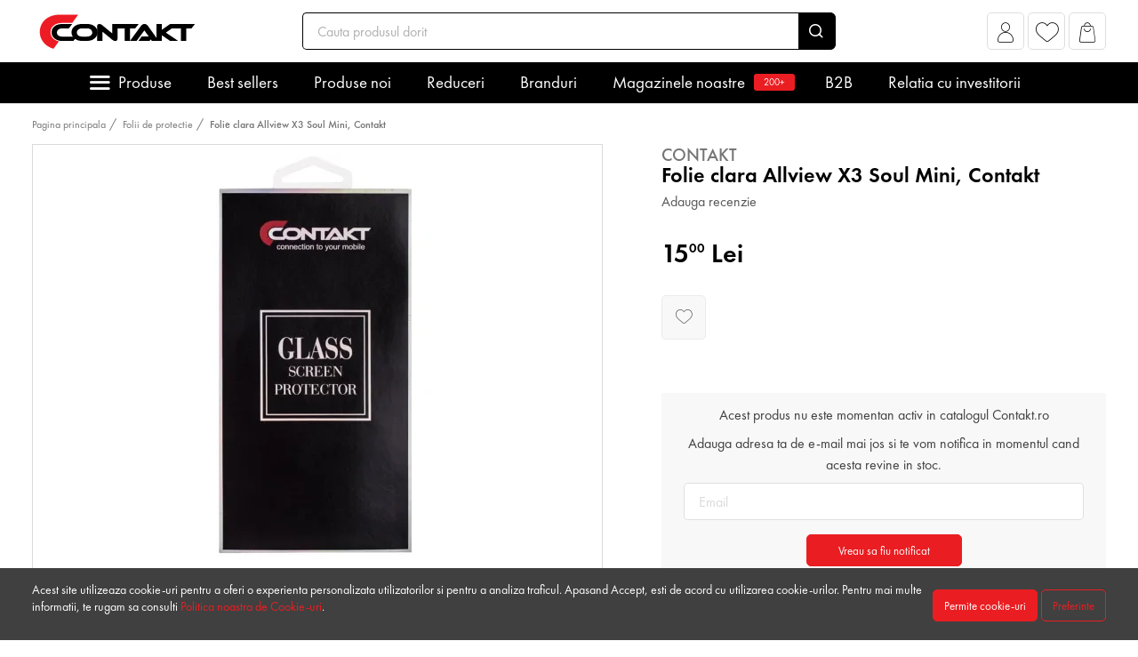

--- FILE ---
content_type: text/html; charset=UTF-8
request_url: https://www.contakt.ro/folie-clara-allview-x3-soul-mini-contakt
body_size: 37884
content:
<!DOCTYPE html>
<html lang="ro">
    <head>
        <meta charset="utf-8">
        <meta name="viewport" content="width=device-width, initial-scale=1, user-scalable=no">
        <meta http-equiv="x-ua-compatible" content="ie=edge">
        <meta http-equiv="Content-Type" content="text/html; charset=utf-8" />
        <meta name="distribution" content="Global" />
        <meta name="format-detection" content="telephone=no">

        <title>Folie clara Allview X3 Soul Mini, Contakt - Contakt.ro </title>
        <meta name="description" content=" Foliile clare pentru Allview de la Contakt protejeaza intreaga suprafata a ecranului, securizandu-l de la o margine la alta.">
        <meta http-equiv="content-language" content="ro" />

                    <link rel="canonical" href="https://www.contakt.ro/folie-clara-allview-x3-soul-mini-contakt" />
        
                    <meta name="robots" content="follow, index">
        
        
        
                    <link rel="preload" as="style" href="/dist/a611fe735e32532900b5/themes/default_theme.css?v=1.1.909">
            <link rel="stylesheet" href="/dist/a611fe735e32532900b5/themes/default_theme.css?v=1.1.909">
        
        
                    <link rel="preload" as="style" href="/themes/master/fonts/FuturaPT/futura.css?v=1.1.909">
            <link rel="stylesheet"
                  href="/themes/master/fonts/FuturaPT/futura.css?v=1.1.909"
                  media="print"
                  onload="this.media='all'">
            <noscript>
                <link rel="stylesheet" href="/themes/master/fonts/FuturaPT/futura.css?v=1.1.909">
            </noscript>
                    <link rel="preload" as="style" href="/themes/master/fonts/BebasNeue/bebas.css?v=1.1.909">
            <link rel="stylesheet"
                  href="/themes/master/fonts/BebasNeue/bebas.css?v=1.1.909"
                  media="print"
                  onload="this.media='all'">
            <noscript>
                <link rel="stylesheet" href="/themes/master/fonts/BebasNeue/bebas.css?v=1.1.909">
            </noscript>
                    <link rel="preload" as="style" href="/themes/master/fonts/icomoon/icomoon.css?v=1.1.909">
            <link rel="stylesheet"
                  href="/themes/master/fonts/icomoon/icomoon.css?v=1.1.909"
                  media="print"
                  onload="this.media='all'">
            <noscript>
                <link rel="stylesheet" href="/themes/master/fonts/icomoon/icomoon.css?v=1.1.909">
            </noscript>
                    <link rel="preload" as="style" href="/themes/master/js/slick/slick.css?v=1.1.909">
            <link rel="stylesheet"
                  href="/themes/master/js/slick/slick.css?v=1.1.909"
                  media="print"
                  onload="this.media='all'">
            <noscript>
                <link rel="stylesheet" href="/themes/master/js/slick/slick.css?v=1.1.909">
            </noscript>
                    <link rel="preload" as="style" href="/themes/master/js/slick/slick-theme.css?v=1.1.909">
            <link rel="stylesheet"
                  href="/themes/master/js/slick/slick-theme.css?v=1.1.909"
                  media="print"
                  onload="this.media='all'">
            <noscript>
                <link rel="stylesheet" href="/themes/master/js/slick/slick-theme.css?v=1.1.909">
            </noscript>
        
        
        
        <link rel="apple-touch-icon" sizes="180x180" href="https://www.contakt.ro/favicon/apple-touch-icon.png">
        <link rel="icon" type="image/png" sizes="32x32" href="https://www.contakt.ro/favicon/favicon-32x32.png">
        <link rel="icon" type="image/png" sizes="16x16" href="https://www.contakt.ro/favicon/favicon-16x16.png">
        <link rel="manifest" href="https://www.contakt.ro/favicon/site.webmanifest">
                    <link rel="mask-icon" href="https://www.contakt.ro/favicon/safari-pinned-tab.svg" color="#ED1C24">
                            <meta name="msapplication-TileColor" content="#ED1C24">
                            <meta name="theme-color" content="#ED1C24">
        
                    <!-- Start SmartBanner configuration -->
            <meta name="smartbanner:title" content="Contakt.ro">
            <meta name="smartbanner:author" content=" ">
            <meta name="smartbanner:price" content="FREE">
            <meta name="smartbanner:price-suffix-apple" content=" - On the App Store">
            <meta name="smartbanner:price-suffix-google" content=" - In Google Play">
            <meta name="smartbanner:icon-apple" content="https://www.contakt.ro/favicon/apple-touch-icon.png">
            <meta name="smartbanner:icon-google" content="https://www.contakt.ro/favicon/apple-touch-icon.png">
            <meta name="smartbanner:button" content="VIEW">
            <meta name="smartbanner:button-url-apple" content="https://apps.apple.com/ro/app/contakt/id1529593926">
            <meta name="smartbanner:button-url-google" content="https://play.google.com/store/apps/details?id=com.totixshop.contakt">
            <meta name="smartbanner:enabled-platforms" content="android,ios">
            <meta name="smartbanner:custom-design-modifier" content="">
            <meta name="smartbanner:api" content="true">
            <!-- End SmartBanner configuration -->

            
            <link rel="preload" as="style" href="https://www.contakt.ro/themes/general/smart-app-banner/smartbanner.min.css">
            <link rel="stylesheet"
                  href="https://www.contakt.ro/themes/general/smart-app-banner/smartbanner.min.css"
                  media="print"
                  onload="this.media='all'">
            <noscript>
                <link rel="stylesheet" href="https://www.contakt.ro/themes/general/smart-app-banner/smartbanner.min.css">
            </noscript>
            
            <script src="https://www.contakt.ro/themes/general/smart-app-banner/smartbanner.min.js" defer></script>
                
        
        <meta name="google-site-verification" content=""/>

    <meta name="facebook-domain-verification" content="pwm5loyf0gp15d0ds33x747cxjuymq"/>

    <script type="application/ld+json">
        {"@context":"http:\/\/schema.org","@type":"Product","description":"\u2605\u2605Transport si Montaj Gratuit pentru toate foliile cu ridicare personal\u0103 direct din magazin\u2605\u2605 \u2714 V\u0103 rug\u0103m s\u0103 re\u021bine\u021bi: Folia clar\u0103 ofer\u0103 protec\u021bie \u00eempotriva zg\u00e2rieturilor pentru ecranul tactil al dispozitivului. \u2714 Fiind sub\u021bire, nu produce disconfort la folosirea telefonului; \u2714 Compatibilitate Face ID: Creaz\u0103 \u00a0interferen\u021be ZERO cu ID-ul fe\u021bei. \u2714 Designul special nu va afecta recunoa\u0219terea fe\u021bei \u0219i func\u021bia camerei frontale; \u2714 Ofer\u0103 protec\u021bie \u00eempotriva zg\u00e2rieturilor; \u2714 Structura clar\u0103 \u0219i uniform\u0103 red\u0103 perfect culorile \u0219i ofer\u0103 glisare excelent\u0103 pe suprafa\u021ba ecranului; \u2714 Opune rezisten\u021b\u0103 \u00eempotriva amprentelor \u0219i altor impurit\u0103\u021bi, fiind foarte u\u0219or de cur\u0103\u021bat. Pachetul con\u021bine: (1) Folie de protec\u021bie; (2) \u0218erve\u021bel umed \u0219i uscat; (3) Lavet\u0103 microfibr\u0103; (4) Sticker pentru praf.","name":"Folie clara Allview X3 Soul Mini, Contakt","image":"https:\/\/www.contakt.ro\/media\/catalog_products\/f\/o\/folie-clara-allview-x3-soul-mini-contakt-6847__w460_h460_c.webp","sku":"2700000003626","gtin":"2700000003626","offers":{"@type":"Offer","url":"https:\/\/www.contakt.ro\/folie-clara-allview-x3-soul-mini-contakt","price":"15.00","priceCurrency":"RON","priceValidUntil":"2027-01-22","itemCondition":"https:\/\/schema.org\/NewCondition","availability":"http:\/\/schema.org\/Discontinued"},"url":"https:\/\/www.contakt.ro\/folie-clara-allview-x3-soul-mini-contakt","@id":"https:\/\/www.contakt.ro\/folie-clara-allview-x3-soul-mini-contakt","brand":{"@type":"Brand","name":"Contakt","url":"https:\/\/www.contakt.ro\/branduri\/contakt"}}
    </script>






    <!-- Google Analytics -->
    <link rel="preconnect" href="https://www.google-analytics.com"/>
    <script>
        (function (i, s, o, g, r, a, m) {
            i['GoogleAnalyticsObject'] = r;
            i[r] = i[r] || function () {
                (i[r].q = i[r].q || []).push(arguments)
            }, i[r].l = 1 * new Date();
            a = s.createElement(o);
            m = s.getElementsByTagName(o)[0];
            a.defer = 1;
            a.src = g;
            m.parentNode.insertBefore(a, m)
        })(window, document, 'script', 'https://www.google-analytics.com/analytics.js', 'ga');

        document.addEventListener("DOMContentLoaded", function () {
            ga('create', 'UA-123332740-1', 'auto');
            ga('require', 'ec');
        })
    </script>
    <!-- End Google Analytics -->

    <!-- Google Analytics4 -->
    <script defer
            src="https://www.googletagmanager.com/gtag/js?id=G-8YVY6XBCFP"></script>
    <script>
        window.dataLayer = window.dataLayer || [];

        function gtag() {
            dataLayer.push(arguments);
        }

        // Always set default consent to denied (Consent Mode v2 requirement)
        gtag('consent', 'default', {
            'ad_storage': 'denied',
            'ad_user_data': 'denied',
            'ad_personalization': 'denied',
            'analytics_storage': 'denied',
            'personalization_storage': 'denied',
            'security_storage': 'granted',
            'functionality_storage': 'granted',
        });

        // If user has previously consented, update consent immediately
        
        gtag('js', new Date());

                gtag('config', 'G-8YVY6XBCFP');
                gtag('set', 'url_passthrough', true);
        gtag("set", "ads_data_redaction", true);

        function getGAReferrer() {
            var currentReferrer = sessionStorage.getItem('referrer') || 'direct';
            var newReferrer = document.referrer;

            if (newReferrer && !newReferrer.includes(window.location.hostname) && currentReferrer === 'direct') {
                sessionStorage.setItem('referrer', newReferrer);
                return newReferrer;
            }
            return currentReferrer;
        }

        var referrer = getGAReferrer()
        sessionStorage.setItem('referrer', referrer);

        function retrieveGAReferrer() {
            return sessionStorage.getItem('referrer') || 'direct';
        }

            </script>
    <!-- End Google Analytics4 -->

        <script>
        (function (w, d, s, l, i) {
            w[l] = w[l] || [];

            // Always set default consent to denied first (Consent Mode v2 requirement)
            w[l].push({
                'event': 'consentDefault',
                'actions': {
                    'analytics': false,
                    'marketing': false,
                    'ad_storage': 'denied',
                    'ad_user_data': 'denied',
                    'ad_personalization': 'denied',
                    'analytics_storage': 'denied',
                    'personalization_storage': 'denied',
                }
            });

            // If user has previously consented, push consent update event
            
            w[l].push({
                'gtm.start': new Date().getTime(), event: 'gtm.js'
            });
            var f = d.getElementsByTagName(s)[0],
                j = d.createElement(s), dl = l != 'dataLayer' ? '&l=' + l : '';
            j.defer = true;
            j.src = '//www.googletagmanager.com/gtm.js?id=' + i + dl;
            f.parentNode.insertBefore(j, f);
        })(window, document, 'script', 'dataLayer', 'GTM-MJ4K5DW');
    </script>
    <!-- End Google Tag Manager -->





    
    <!-- Facebook Pixel Code -->
    <link rel="preconnect" href="https://connect.facebook.net"/>
    <script>
        !function (f, b, e, v, n, t, s) {
            if (f.fbq) return;
            n = f.fbq = function () {
                n.callMethod ?
                    n.callMethod.apply(n, arguments) : n.queue.push(arguments)
            };
            if (!f._fbq) f._fbq = n;
            n.push = n;
            n.loaded = !0;
            n.version = '2.0';
            n.queue = [];
            t = b.createElement(e);
            t.defer = !0;
            t.src = v;
            s = b.getElementsByTagName(e)[0];
            s.parentNode.insertBefore(t, s)
        }(window, document, 'script', 'https://connect.facebook.net/en_US/fbevents.js');

        document.addEventListener("DOMContentLoaded", function () {
            fbq('consent', 'revoke');
            fbq('init', '1979305189020069');

            let eventID = 'FB-PageView-BZQOEtuj1769106816.9956'
            ;
            fbq('track', 'PageView', {}, {eventID: eventID});
        })
    </script>
    <noscript><img height="1" width="1" style="display:none"
                   src="https://www.facebook.com/tr?id=1979305189020069&ev=PageView&noscript=1"/>
    </noscript>
    <!-- End Facebook Pixel Code -->

    <!-- Tiktok Pixel -->
    <script>
        document.addEventListener("DOMContentLoaded", function () {
            !function (w, d, t) {
                w.TiktokAnalyticsObject = t;
                var ttq = w[t] = w[t] || [];
                ttq.methods = ["page", "track", "identify", "instances", "debug", "on", "off", "once", "ready", "alias", "group", "enableCookie", "disableCookie", "revokeConsent", "grantConsent"], ttq.setAndDefer = function (t, e) {
                    t[e] = function () {
                        t.push([e].concat(Array.prototype.slice.call(arguments, 0)))
                    }
                };
                for (var i = 0; i < ttq.methods.length; i++) ttq.setAndDefer(ttq, ttq.methods[i]);
                ttq.instance = function (t) {
                    for (var e = ttq._i[t] || [], n = 0; n < ttq.methods.length; n++) ttq.setAndDefer(e, ttq.methods[n]);
                    return e
                }, ttq.load = function (e, n) {
                    var i = "https://analytics.tiktok.com/i18n/pixel/events.js";
                    ttq._i = ttq._i || {}, ttq._i[e] = [], ttq._i[e]._u = i, ttq._t = ttq._t || {}, ttq._t[e] = +new Date, ttq._o = ttq._o || {}, ttq._o[e] = n || {};
                    var o = document.createElement("script");
                    o.type = "text/javascript", o.defer = !0, o.src = i + "?sdkid=" + e + "&lib=" + t;
                    var a = document.getElementsByTagName("script")[0];
                    a.parentNode.insertBefore(o, a)
                };
                ttq.load('CVEN89RC77UAB8G2EQ20');
                ttq.page();
                                ttq.revokeConsent();
                            }(window, document, 'ttq');
        })
    </script>
    <!-- End tiktok pixel -->



                    <!-- PUSHENGAGE -->
            <script defer> window._peq = window._peq || []; window._peq.push(["init"]); </script>
            <script defer src="https://clientcdn.pushengage.com/core/c97bb9e20faf7ee478be7e39a0586784.js"></script>
            <!-- PUSHENGAGE -->
        
                    <script type="application/ld+json" defer>
            {"@context":"http:\/\/schema.org","@type":"BreadcrumbList","url":"https:\/\/www.contakt.ro\/folie-clara-allview-x3-soul-mini-contakt","numberOfItems":2,"itemListElement":[{"@type":"ListItem","position":0,"item":{"@id":"https:\/\/www.contakt.ro\/folii-de-protectie","name":"Folii de protectie"}},{"@type":"ListItem","position":1,"item":{"@id":null,"name":"Folie clara Allview X3 Soul Mini, Contakt"}}]}
        </script>
                    <meta property="og:title" content="Folie clara Allview X3 Soul Mini, Contakt"/>
    <meta property="og:type" content="og:product"/>
    <meta property="og:url" content="https://www.contakt.ro/folie-clara-allview-x3-soul-mini-contakt"/>
    <meta property="og:image" content="https://www.contakt.ro/media/catalog_products/f/o/folie-clara-allview-x3-soul-mini-contakt-6847__w460_h460_c.jpg"/>
    <meta property="og:description" content="
★★Transport si Montaj Gratuit pentru toate foliile cu ridicare personală direct din magazin★★ 

✔ Vă rugăm să rețineți: Folia clară oferă protecție împotriv..."/>
    <meta property="product:price:amount" content="15"/>
    <meta property="product:price:currency" content="RON"/>

    <meta name="twitter:card" content="summary_large_image" />
        <meta property="twitter:title" content="Folie clara Allview X3 Soul Mini, Contakt"/>
    <meta property="twitter:url" content="https://www.contakt.ro/folie-clara-allview-x3-soul-mini-contakt"/>
    <meta property="twitter:image" content="https://www.contakt.ro/media/catalog_products/f/o/folie-clara-allview-x3-soul-mini-contakt-6847__w460_h460_c.jpg"/>
    <meta property="twitter:description" content="
★★Transport si Montaj Gratuit pentru toate foliile cu ridicare personală direct din magazin★★ 

✔ Vă rugăm să rețineți: Folia clară oferă protecție împotriv..."/>
    <script>
        var logged = JSON.parse(false)
    </script>
            <link rel="preload" as="image" href="" imagesrcset="https://www.contakt.ro/media/catalog_products/f/o/folie-clara-allview-x3-soul-mini-contakt-6847__w460_h460_c.webp 1x, https://www.contakt.ro/media/catalog_products/f/o/folie-clara-allview-x3-soul-mini-contakt-6847__w920_h920_c.webp 2x" />
                                                                                                                                                
        <script type="application/ld+json">
            {"@context":"http:\/\/schema.org","@type":"Store","name":"Contakt.ro","telephone":null,"email":"hello@contakt.ro","url":"www.contakt.ro","image":"https:\/\/www.contakt.ro\/media\/settings\/2023\/02\/27\/logo-9450.svg","address":{"@type":"PostalAddress","streetAddress":"Strada XI, 3-5, 1, Sag, Timis","addressLocality":null,"addressRegion":null,"postalCode":null,"addressCountry":"RO"},"contactPoint":[{"@type":"ContactPoint","telephone":"","email":"","contactType":"customer service"}]}
        </script>
        <script type="application/ld+json">
            {"@context":"http:\/\/schema.org","@type":"WebSite","url":"www.contakt.ro","potentialAction":{"@type":"SearchAction","target":"https:\/\/www.contakt.ro\/cauta\/{query}","query":"required","query-input":"required name=query"}}
        </script>

        <meta name="csrf-token" content="oEw1ctdpGSUkfXDx8MnY9QrcowNIqYYca6ygfvrk">
                    <script defer>
                                    window.auto_redirect_to_cart = true
                                    window.infinite_scroll_pagination = false
                                    window.show_prp_price = false
                                    window.reviews_reply_status = false
                                    window.listafirme_status = false
                                    window.show_quick_order = true
                                    window.prechecked_billing_address_same_as_shipping = true
                                    window.cart_term = true
                                    window.category_url_length = 0
                            </script>
                            <script defer src="/themes/master/js/jquery-3.5.1.min.js?v=a611fe735e32532900b5"></script>
                    <script defer src="/themes/master/js/owl.carousel.min.js?v=a611fe735e32532900b5"></script>
                    <script defer src="/themes/master/js/select2.min.js?v=a611fe735e32532900b5"></script>
                    <script defer src="/dist/a611fe735e32532900b5/themes/default_theme.js?v=a611fe735e32532900b5"></script>
                    <script defer src="/dist/a611fe735e32532900b5/themes/default_theme_scripts.js?v=a611fe735e32532900b5"></script>
                    <script defer src="/themes/master/js/slick/slick.min.js?v=a611fe735e32532900b5"></script>
                <script defer>
            window.currency_format = {"decimals":"2","sup_decimals":true,"thousands_separator":"","decimals_separator":".","currency_position":"end","show_zero":true,"display_name":"Lei","currency_rate":1}
            window.default_currency_format = {"decimals":"2","sup_decimals":true,"thousands_separator":"","decimals_separator":".","currency_position":"end","show_zero":true,"display_name":"Lei","currency_rate":1}
        </script>
                <script defer>
            window.translations = {"yes":"Da","no":"Nu"}
        </script>
        
                
        <script defer>
            window.filtersFunctions = [];
            function initFilters() {
                window.filtersFunctions.forEach(item => {
                    item();
                })
            }
        </script>
    </head>

    <body>
        
        
                <!-- Google Tag Manager (noscript) -->
        <noscript><iframe src="https://www.googletagmanager.com/ns.html?id=GTM-MJ4K5DW" height="0" width="0" style="display:none;visibility:hidden"></iframe></noscript>
        <!-- End Google Tag Manager (noscript) -->
        
                        <div class="header" id="header">
        <div class="container">
            <div class="header-top">
                <div class="header-top__actions" id="btnStickyMenu">
                    <div class="header-top__actions-item --meniu">
                        <a class="header-top__menu-toggle"><i class="icon-meniu"></i></a>
                    </div>
                </div>
                <div class="header-top__actions d-block d-md-none">
                    <div class="header-top__actions-item --meniu">
                        <a class="header-top__menu-toggle" data-toggle="header-menu"><i class="icon-meniu"></i></a>
                    </div>
                </div>
                <div class="header-top__logo">
                                            <a href="/">
                            <picture>
    <source   srcset="https://www.contakt.ro/media/settings/2023/02/27/logo-9450.svg 1x, https://www.contakt.ro/media/settings/2023/02/27/logo-9450.svg 2x"  type="image/webp">
        <img
        decode="auto"
        loading="lazy"
        
         width="200"         height="40"         style="aspect-ratio:5;object-fit:contain;"        class="img-fluid"
         srcset="https://www.contakt.ro/media/settings/2023/02/27/logo-9450.svg 1x, https://www.contakt.ro/media/settings/2023/02/27/logo-9450.svg 2x"          src="https://www.contakt.ro/media/settings/2023/02/27/logo-9450.svg"         alt="Contakt.ro"
    >
</picture>


                        </a>
                                    </div>
                <div class="header-top__search d-none d-md-block">
                    <form action="https://www.contakt.ro/cauta" id="searchBarFormc511c50d24a2a280f94b3dfe1f1158aa">
    <div class="input-group header-top__search-bar">
        <input id="searchBarc511c50d24a2a280f94b3dfe1f1158aa" type="text"
               name="term"
               class="form-control  form-control-lg  loading-input"
               data-toggle="dropdown"
               data-tippy-placement="bottom-start"
               data-tippy-trigger="focusin manual"
               data-target="#searchBarResultsc511c50d24a2a280f94b3dfe1f1158aa"
               placeholder="Cauta produsul dorit">
        <div class="input-group-append">
            <button class="input-group-text"><i class="icon-search"></i></button>
        </div>
    </div>
</form>

<div class="c-dropdown-search" id="searchBarResultsc511c50d24a2a280f94b3dfe1f1158aa" style="display: none">
    <div class="c-dropdown-search__products" id="searchBarResultsProductsc511c50d24a2a280f94b3dfe1f1158aa">
        <div class="c-dropdown-search__example">Introdu produsul pe care il cauti. De exemplu &quot;husa iphone&quot;</div>
    </div>
    <div class="c-dropdown-search__footer" style="display: none" id="searchBarResultsFooterc511c50d24a2a280f94b3dfe1f1158aa">
        <a href="">Vezi toate produsele (<span id="searchBarResultsTotalc511c50d24a2a280f94b3dfe1f1158aa"></span>)</a>
    </div>
</div>

                </div>
                <div class="header-top__actions text-right">
                    
                                            <div class="header-top__actions-item">
                            <a class="header-top__actions-item__btn" href="https://www.contakt.ro/cont/autentificare" role="button" aria-label="Afiseaza popup pentru cont">
                                <i class="icon-account"></i>
                                
                            </a>
                        </div>
                                                                <div class="dropdown header-top__actions-item">
                            <a class="header-top__actions-item__btn" href="https://www.contakt.ro/cont/favorite">
                                <i class="icon-heart"></i>
                                                            </a>
                        </div>
                                                                <div class="dropdown header-top__actions-item">
                            <a  href="#" role="button"
    aria-label="Afiseaza popup pentru cos"
    data-toggle="dropdown"
    data-tippy-placement="bottom"
    data-onShow="loadCartDropdowna478e37d438f2bd463e24e7e9586a78b"
    class="c-dropdown-cart__icon "
    id="CartDropdownTogglea478e37d438f2bd463e24e7e9586a78b">
    <i class="flaticon-cart-o icon-cart"></i>


    <span class="c-dropdown-cart__counter cart-counter" style="opacity: 0" id="CartDropdownCountera478e37d438f2bd463e24e7e9586a78b"></span>
</a>

<div class="c-dropdown-cart" id="CartDropdowna478e37d438f2bd463e24e7e9586a78b" style="display: none">
    <div id="CartDropdownNotEmptya478e37d438f2bd463e24e7e9586a78b">
        <div class="c-dropdown-cart__section">
            <div class="c-dropdown-cart__title">Produse in cos <!--(<span id="CartDropdownCounta478e37d438f2bd463e24e7e9586a78b">1</span>) --></div>
        </div>
        <div id="CartDropdownCartitemsa478e37d438f2bd463e24e7e9586a78b">

        </div>
        <div class="c-dropdown-cart__section --subtotal">
            <div class="c-dropdown-cart__subtotal">
                Subtotal: <span class="text-success" id="CartDropdownTotala478e37d438f2bd463e24e7e9586a78b"> 0.00 lei</span>
            </div>
        </div>
        <div class="c-dropdown-cart__section --footer">
            <a class="c-dropdown-cart__checkout" href="https://www.contakt.ro/checkout">Vezi cosul</a>
        </div>
    </div>
    <div class="c-dropdown-cart__section text-center" id="CartDropdownEmptya478e37d438f2bd463e24e7e9586a78b">
        Nu sunt produse in cos
    </div>

</div>

                        </div>
                                    </div>
            </div>
            <div class="header-top__search d-block d-md-none">
                <form action="https://www.contakt.ro/cauta" id="searchBarFormadafa34bd03b2e97864fa1c4f3916595">
    <div class="input-group header-top__search-bar">
        <input id="searchBaradafa34bd03b2e97864fa1c4f3916595" type="text"
               name="term"
               class="form-control  loading-input"
               data-toggle="dropdown"
               data-tippy-placement="bottom-start"
               data-tippy-trigger="focusin manual"
               data-target="#searchBarResultsadafa34bd03b2e97864fa1c4f3916595"
               placeholder="Cauta produsul dorit">
        <div class="input-group-append">
            <button class="input-group-text"><i class="icon-search"></i></button>
        </div>
    </div>
</form>

<div class="c-dropdown-search" id="searchBarResultsadafa34bd03b2e97864fa1c4f3916595" style="display: none">
    <div class="c-dropdown-search__products" id="searchBarResultsProductsadafa34bd03b2e97864fa1c4f3916595">
        <div class="c-dropdown-search__example">Introduceți produsul pe care îl căutați.</div>
    </div>
    <div class="c-dropdown-search__footer" style="display: none" id="searchBarResultsFooteradafa34bd03b2e97864fa1c4f3916595">
        <a href="">Vezi toate produsele (<span id="searchBarResultsTotaladafa34bd03b2e97864fa1c4f3916595"></span>)</a>
    </div>
</div>

            </div>
        </div>
        <div class="header-bottom">
    <div class="container">
        <div class="c-header-menu --small-sidebar" id="megamenu_c1c04f3fa66d686134e0c249eb2e4436">
            <ul class="c-header-menu__nav nav justify-content-center">
                                                                                        <li class="nav-item">
                                <a class="nav-link" data-toggle="headermenu-open" href="#submenu_c1c04f3fa66d686134e0c249eb2e4436_categories">Produse </a>
                                <span class="dropdown-menu-arrow"></span>
                            </li>
                                                                                                <li class="nav-item ">
                                <a class="nav-link "
                                                                       href="https://www.contakt.ro/catalog/sort/sales__desc"                                 >Best sellers </a>
                                <span class="dropdown-menu-arrow"></span>
                            </li>
                                                                                                <li class="nav-item ">
                                <a class="nav-link "
                                                                       href="https://www.contakt.ro/produse-noi"                                 >Produse noi </a>
                                <span class="dropdown-menu-arrow"></span>
                            </li>
                                                                                                <li class="nav-item ">
                                <a class="nav-link "
                                                                       href="https://www.contakt.ro/promotii"                                 >Reduceri </a>
                                <span class="dropdown-menu-arrow"></span>
                            </li>
                                                                                                <li class="nav-item ">
                                <a class="nav-link "
                                                                       href="https://www.contakt.ro/branduri"                                 >Branduri </a>
                                <span class="dropdown-menu-arrow"></span>
                            </li>
                                                                                                <li class="nav-item ">
                                <a class="nav-link "
                                                                       href="https://www.contakt.ro/magazinele-noastre"                                 >Magazinele noastre  <sup class="badge badge-success" style="background: #EA1E22">200+</sup> </a>
                                <span class="dropdown-menu-arrow"></span>
                            </li>
                                                                                                <li class="nav-item ">
                                <a class="nav-link "
                                    target="_blank"                                     href="https://b2b.contakt.ro/"                                 >B2B </a>
                                <span class="dropdown-menu-arrow"></span>
                            </li>
                                                                                                <li class="nav-item ">
                                <a class="nav-link "
                                                                       href="https://www.contakt.ro/contakt-accelereaza-pregatirea-pentru-ipo-si-listarea-pe-piata-aero-a-bvb"                                 >Relatia cu investitorii </a>
                                <span class="dropdown-menu-arrow"></span>
                            </li>
                                                                        </ul>
                            <div class="c-header-menu__dropdown dropdown-menu" id="submenu_c1c04f3fa66d686134e0c249eb2e4436_categories">
                    <div class="c-header-menu__dropdown__content-wrapper">
                        <div class="c-header-menu__dropdown__sidebar">
                                                                                        <div class="c-header-menu__dropdown__sidebar-tab  active "
                                      data-toggle="headermenu-tab" href="#megamenu_c1c04f3fa66d686134e0c249eb2e4436_categories_tab_0" >
                                    <a >
                                                                                    <span class="c-header-menu__dropdown__sidebar-tab__icon">                                                <img src="https://www.contakt.ro/media/catalog_categories/c/o/contaktro-080534100-1614668081-7342.svg" alt="Huse telefoane">                                             </span>
                                                                                <span class="c-header-menu__dropdown__sidebar-tab__text">Huse telefoane</span>
                                    </a>
                                </div>
                                                            <div class="c-header-menu__dropdown__sidebar-tab "
                                      data-toggle="headermenu-tab" href="#megamenu_c1c04f3fa66d686134e0c249eb2e4436_categories_tab_1" >
                                    <a >
                                                                                    <span class="c-header-menu__dropdown__sidebar-tab__icon">                                                <img src="https://www.contakt.ro/media/catalog_categories/c/o/contaktro-078899100-1614668091-6186.svg" alt="Folii de protectie">                                             </span>
                                                                                <span class="c-header-menu__dropdown__sidebar-tab__text">Folii de protectie</span>
                                    </a>
                                </div>
                                                            <div class="c-header-menu__dropdown__sidebar-tab "
                                      data-toggle="headermenu-tab" href="#megamenu_c1c04f3fa66d686134e0c249eb2e4436_categories_tab_2" >
                                    <a >
                                                                                    <span class="c-header-menu__dropdown__sidebar-tab__icon">                                                <img src="https://www.contakt.ro/media/catalog_categories/c/o/contaktro-077083300-1614669038-597.svg" alt="Huse pentru tablete">                                             </span>
                                                                                <span class="c-header-menu__dropdown__sidebar-tab__text">Huse pentru tablete</span>
                                    </a>
                                </div>
                                                            <div class="c-header-menu__dropdown__sidebar-tab "
                                      data-toggle="headermenu-tab" href="#megamenu_c1c04f3fa66d686134e0c249eb2e4436_categories_tab_3" >
                                    <a >
                                                                                    <span class="c-header-menu__dropdown__sidebar-tab__icon">                                                <img src="https://www.contakt.ro/media/catalog_categories/2022/03/17/contaktro-013171500-1647517616-1268.svg" alt="Audio si Accesorii">                                             </span>
                                                                                <span class="c-header-menu__dropdown__sidebar-tab__text">Audio si Accesorii</span>
                                    </a>
                                </div>
                                                            <div class="c-header-menu__dropdown__sidebar-tab "
                                      data-toggle="headermenu-tab" href="#megamenu_c1c04f3fa66d686134e0c249eb2e4436_categories_tab_4" >
                                    <a >
                                                                                    <span class="c-header-menu__dropdown__sidebar-tab__icon">                                                <img src="https://www.contakt.ro/media/catalog_categories/c/o/contaktro-064015100-1614668140-1743.svg" alt="Smartwatch si Accesorii">                                             </span>
                                                                                <span class="c-header-menu__dropdown__sidebar-tab__text">Smartwatch si Accesorii</span>
                                    </a>
                                </div>
                                                            <div class="c-header-menu__dropdown__sidebar-tab "
                                      data-toggle="headermenu-tab" href="#megamenu_c1c04f3fa66d686134e0c249eb2e4436_categories_tab_5" >
                                    <a >
                                                                                    <span class="c-header-menu__dropdown__sidebar-tab__icon">                                                <img src="https://www.contakt.ro/media/catalog_categories/c/o/contaktro-098585300-1614668105-5355.svg" alt="Incarcatoare si Baterii Externe">                                             </span>
                                                                                <span class="c-header-menu__dropdown__sidebar-tab__text">Incarcatoare si Baterii Externe</span>
                                    </a>
                                </div>
                                                            <div class="c-header-menu__dropdown__sidebar-tab "
                                      data-toggle="headermenu-tab" href="#megamenu_c1c04f3fa66d686134e0c249eb2e4436_categories_tab_6" >
                                    <a >
                                                                                    <span class="c-header-menu__dropdown__sidebar-tab__icon">                                                <img src="https://www.contakt.ro/media/catalog_categories/c/o/contaktro-069936100-1614669769-8045.svg" alt="Cabluri de date telefoane">                                             </span>
                                                                                <span class="c-header-menu__dropdown__sidebar-tab__text">Cabluri de date telefoane</span>
                                    </a>
                                </div>
                                                            <div class="c-header-menu__dropdown__sidebar-tab "
                                      data-toggle="headermenu-tab" href="#megamenu_c1c04f3fa66d686134e0c249eb2e4436_categories_tab_7" >
                                    <a >
                                                                                    <span class="c-header-menu__dropdown__sidebar-tab__icon">                                                <img src="https://www.contakt.ro/media/catalog_categories/c/o/contaktro-020210600-1614668114-3179.svg" alt="Suport telefoane">                                             </span>
                                                                                <span class="c-header-menu__dropdown__sidebar-tab__text">Suport telefoane</span>
                                    </a>
                                </div>
                                                            <div class="c-header-menu__dropdown__sidebar-tab "
                                      data-toggle="headermenu-tab" href="#megamenu_c1c04f3fa66d686134e0c249eb2e4436_categories_tab_8" >
                                    <a >
                                                                                    <span class="c-header-menu__dropdown__sidebar-tab__icon">                                                <img src="https://www.contakt.ro/media/catalog_categories/c/o/contaktro-042751000-1614668154-1980.svg" alt="Genti/Rucsacuri si Accesorii">                                             </span>
                                                                                <span class="c-header-menu__dropdown__sidebar-tab__text">Genti/Rucsacuri si Accesorii</span>
                                    </a>
                                </div>
                                                            <div class="c-header-menu__dropdown__sidebar-tab "
                                      data-toggle="headermenu-tab" href="#megamenu_c1c04f3fa66d686134e0c249eb2e4436_categories_tab_9" >
                                    <a >
                                                                                    <span class="c-header-menu__dropdown__sidebar-tab__icon">                                                <img src="https://www.contakt.ro/media/catalog_categories/2025/09/02/contaktro-088714800-1756810061-9336__w60_h60.webp" alt="Accesorii Auto">                                             </span>
                                                                                <span class="c-header-menu__dropdown__sidebar-tab__text">Accesorii Auto</span>
                                    </a>
                                </div>
                                                            <div class="c-header-menu__dropdown__sidebar-tab "
                                      data-toggle="headermenu-tab" href="#megamenu_c1c04f3fa66d686134e0c249eb2e4436_categories_tab_10" >
                                    <a >
                                                                                    <span class="c-header-menu__dropdown__sidebar-tab__icon">                                                <img src="https://www.contakt.ro/media/catalog_categories/2025/09/11/contaktro-060432000-1757571033-788__w60_h60.webp" alt="Accesorii Telefoane">                                             </span>
                                                                                <span class="c-header-menu__dropdown__sidebar-tab__text">Accesorii Telefoane</span>
                                    </a>
                                </div>
                                                            <div class="c-header-menu__dropdown__sidebar-tab "
                                      data-toggle="headermenu-tab" href="#megamenu_c1c04f3fa66d686134e0c249eb2e4436_categories_tab_11" >
                                    <a >
                                                                                    <span class="c-header-menu__dropdown__sidebar-tab__icon">                                                <img src="https://www.contakt.ro/media/catalog_categories/2025/09/11/contaktro-088484100-1757570970-3796__w60_h60.webp" alt="Accesorii PC">                                             </span>
                                                                                <span class="c-header-menu__dropdown__sidebar-tab__text">Accesorii PC</span>
                                    </a>
                                </div>
                                                            <div class="c-header-menu__dropdown__sidebar-tab "
                                      data-toggle="headermenu-tab" href="#megamenu_c1c04f3fa66d686134e0c249eb2e4436_categories_tab_12" >
                                    <a >
                                                                                    <span class="c-header-menu__dropdown__sidebar-tab__icon">                                                <img src="https://www.contakt.ro/media/catalog_categories/2023/03/06/contaktro-095284200-1678088589-1826.svg" alt="Smart Home">                                             </span>
                                                                                <span class="c-header-menu__dropdown__sidebar-tab__text">Smart Home</span>
                                    </a>
                                </div>
                                                            <div class="c-header-menu__dropdown__sidebar-tab "
                                     >
                                    <a  href="https://www.contakt.ro/telefoane-mobile" >
                                                                                    <span class="c-header-menu__dropdown__sidebar-tab__icon">                                                <img src="https://www.contakt.ro/media/catalog_categories/2023/07/19/contaktro-096021000-1689748272-8764.svg" alt="Telefoane Mobile">                                             </span>
                                                                                <span class="c-header-menu__dropdown__sidebar-tab__text">Telefoane Mobile</span>
                                    </a>
                                </div>
                                                            <div class="c-header-menu__dropdown__sidebar-tab "
                                      data-toggle="headermenu-tab" href="#megamenu_c1c04f3fa66d686134e0c249eb2e4436_categories_tab_14" >
                                    <a >
                                                                                    <span class="c-header-menu__dropdown__sidebar-tab__icon">                                                <img src="https://www.contakt.ro/media/catalog_categories/2023/11/28/contaktro-068531700-1701178842-8225.svg" alt="Kit-uri complete">                                             </span>
                                                                                <span class="c-header-menu__dropdown__sidebar-tab__text">Kit-uri complete</span>
                                    </a>
                                </div>
                                                    </div>
                        <div class="c-header-menu__dropdown__content">
                                                                                            <div class="c-header-menu__dropdown__content-tab megamenu-tab  active " id="megamenu_c1c04f3fa66d686134e0c249eb2e4436_categories_tab_0">
                                    <div class="c-header-menu__dropdown__content-tab-body">
                                                                                    <div class="c-header-menu__dropdown__col">
                                                <a class="c-header-menu__dropdown__col-title" href="https://www.contakt.ro/huse-telefoane/samsung">Huse Samsung</a>
                                                                                                    <div class="c-header-menu__dropdown__col-children">
                                                                                                                                                                                <div class="c-header-menu__dropdown__col-item"><a href="https://www.contakt.ro/huse-telefoane/samsung/galaxy-z-fold-7">Galaxy Z Fold 7</a></div>
                                                                                                                                                                                <div class="c-header-menu__dropdown__col-item"><a href="https://www.contakt.ro/huse-telefoane/samsung/galaxy-z-flip-7">Galaxy Z Flip 7</a></div>
                                                                                                                                                                                <div class="c-header-menu__dropdown__col-item"><a href="https://www.contakt.ro/huse-telefoane/samsung/galaxy-s25-edge">Galaxy S25 Edge</a></div>
                                                                                                                                                                                <div class="c-header-menu__dropdown__col-item"><a href="https://www.contakt.ro/huse-telefoane/samsung/galaxy-a26-5g">Galaxy A26 5G</a></div>
                                                                                                                                                                                <div class="c-header-menu__dropdown__col-item"><a href="https://www.contakt.ro/huse-telefoane/samsung/galaxy-a56-5g">Galaxy A56 5G</a></div>
                                                                                                                                                                                <div class="c-header-menu__dropdown__col-item"><a href="https://www.contakt.ro/huse-telefoane/samsung/galaxy-a36-5g">Galaxy A36 5G</a></div>
                                                                                                                                                                                    <div class="c-header-menu__dropdown__col-more"><a href="https://www.contakt.ro/huse-telefoane/samsung">arata mai multe...</a></div>
                                                                                                                    </div>
                                                                                            </div>
                                                                                    <div class="c-header-menu__dropdown__col">
                                                <a class="c-header-menu__dropdown__col-title" href="https://www.contakt.ro/huse-telefoane/apple">Huse Apple</a>
                                                                                                    <div class="c-header-menu__dropdown__col-children">
                                                                                                                                                                                <div class="c-header-menu__dropdown__col-item"><a href="https://www.contakt.ro/huse-telefoane/apple/iphone-17">iPhone 17</a></div>
                                                                                                                                                                                <div class="c-header-menu__dropdown__col-item"><a href="https://www.contakt.ro/huse-telefoane/apple/iphone-17-air">iPhone 17 Air</a></div>
                                                                                                                                                                                <div class="c-header-menu__dropdown__col-item"><a href="https://www.contakt.ro/huse-telefoane/apple/iphone-17-pro">iPhone 17 Pro</a></div>
                                                                                                                                                                                <div class="c-header-menu__dropdown__col-item"><a href="https://www.contakt.ro/huse-telefoane/apple/iphone-17-pro-max">iPhone 17 Pro Max</a></div>
                                                                                                                                                                                <div class="c-header-menu__dropdown__col-item"><a href="https://www.contakt.ro/huse-telefoane/apple/iphone-16e">iPhone 16e</a></div>
                                                                                                                                                                                <div class="c-header-menu__dropdown__col-item"><a href="https://www.contakt.ro/huse-telefoane/apple/iphone-16-pro-max">iPhone 16 Pro Max</a></div>
                                                                                                                                                                                    <div class="c-header-menu__dropdown__col-more"><a href="https://www.contakt.ro/huse-telefoane/apple">arata mai multe...</a></div>
                                                                                                                    </div>
                                                                                            </div>
                                                                                    <div class="c-header-menu__dropdown__col">
                                                <a class="c-header-menu__dropdown__col-title" href="https://www.contakt.ro/huse-telefoane/huawei">Huse Huawei</a>
                                                                                                    <div class="c-header-menu__dropdown__col-children">
                                                                                                                                                                                <div class="c-header-menu__dropdown__col-item"><a href="https://www.contakt.ro/huse-telefoane/huawei/nova y90">Nova Y90</a></div>
                                                                                                                                                                                <div class="c-header-menu__dropdown__col-item"><a href="https://www.contakt.ro/huse-telefoane/huawei/nova 10">Nova 10</a></div>
                                                                                                                                                                                <div class="c-header-menu__dropdown__col-item"><a href="https://www.contakt.ro/huse-telefoane/huawei/nova-9-se">Nova 9 SE</a></div>
                                                                                                                                                                                <div class="c-header-menu__dropdown__col-item"><a href="https://www.contakt.ro/huse-telefoane/huawei/nova-9">Nova 9</a></div>
                                                                                                                                                                                <div class="c-header-menu__dropdown__col-item"><a href="https://www.contakt.ro/huse-telefoane/huawei/nova-8i">Nova 8i</a></div>
                                                                                                                                                                                <div class="c-header-menu__dropdown__col-item"><a href="https://www.contakt.ro/huse-telefoane/huawei/nova-Y70">Nova Y70</a></div>
                                                                                                                                                                                    <div class="c-header-menu__dropdown__col-more"><a href="https://www.contakt.ro/huse-telefoane/huawei">arata mai multe...</a></div>
                                                                                                                    </div>
                                                                                            </div>
                                                                                    <div class="c-header-menu__dropdown__col">
                                                <a class="c-header-menu__dropdown__col-title" href="https://www.contakt.ro/huse-telefoane/huse oppo">Huse Oppo</a>
                                                                                                    <div class="c-header-menu__dropdown__col-children">
                                                                                                                                                                                <div class="c-header-menu__dropdown__col-item"><a href="https://www.contakt.ro/huse-telefoane/huse oppo/a53-5g">A53 5G</a></div>
                                                                                                                                                                                <div class="c-header-menu__dropdown__col-item"><a href="https://www.contakt.ro/huse-telefoane/huse oppo/Oppo A36/A76/A96/K10">A53</a></div>
                                                                                                            </div>
                                                                                            </div>
                                                                                    <div class="c-header-menu__dropdown__col">
                                                <a class="c-header-menu__dropdown__col-title" href="https://www.contakt.ro/huse-telefoane/Huse Motorola">Huse Motorola</a>
                                                                                                    <div class="c-header-menu__dropdown__col-children">
                                                                                                                                                                                <div class="c-header-menu__dropdown__col-item"><a href="https://www.contakt.ro/huse-telefoane/Huse Motorola/moto-e13">Moto E13</a></div>
                                                                                                            </div>
                                                                                            </div>
                                                                                    <div class="c-header-menu__dropdown__col">
                                                <a class="c-header-menu__dropdown__col-title" href="https://www.contakt.ro/huse-telefoane/huse-honor">Huse Honor</a>
                                                                                                    <div class="c-header-menu__dropdown__col-children">
                                                                                                                                                                                <div class="c-header-menu__dropdown__col-item"><a href="https://www.contakt.ro/huse-telefoane/huse-honor/magic-6-lite">Magic 6 Lite</a></div>
                                                                                                                                                                                <div class="c-header-menu__dropdown__col-item"><a href="https://www.contakt.ro/huse-telefoane/huse-honor/90-lite">90 Lite</a></div>
                                                                                                                                                                                <div class="c-header-menu__dropdown__col-item"><a href="https://www.contakt.ro/huse-telefoane/huse-honor/50-lite">50 Lite</a></div>
                                                                                                            </div>
                                                                                            </div>
                                                                                    <div class="c-header-menu__dropdown__col">
                                                <a class="c-header-menu__dropdown__col-title" href="https://www.contakt.ro/huse-telefoane/xiaomi">Huse Xiaomi</a>
                                                                                                    <div class="c-header-menu__dropdown__col-children">
                                                                                                                                                                                <div class="c-header-menu__dropdown__col-item"><a href="https://www.contakt.ro/huse-telefoane/xiaomi/redmi-13c-5g">Redmi 13C 5G</a></div>
                                                                                                                                                                                <div class="c-header-menu__dropdown__col-item"><a href="https://www.contakt.ro/huse-telefoane/xiaomi/mi-11-lite-5g">Mi 11 Lite 5G</a></div>
                                                                                                                                                                                <div class="c-header-menu__dropdown__col-item"><a href="https://www.contakt.ro/huse-telefoane/xiaomi/mi-10t-pro-5g">Mi 10T Pro 5G</a></div>
                                                                                                                                                                                <div class="c-header-menu__dropdown__col-item"><a href="https://www.contakt.ro/huse-telefoane/xiaomi/redmi-9a">Redmi 9A</a></div>
                                                                                                                                                                                <div class="c-header-menu__dropdown__col-item"><a href="https://www.contakt.ro/huse-telefoane/xiaomi/mi-10t-2">Mi 10T</a></div>
                                                                                                            </div>
                                                                                            </div>
                                                                                    <div class="c-header-menu__dropdown__col">
                                                <a class="c-header-menu__dropdown__col-title" href="https://www.contakt.ro/huse-telefoane/universale">Huse Universale</a>
                                                                                                    <div class="c-header-menu__dropdown__col-children">
                                                                                                                                                                                <div class="c-header-menu__dropdown__col-item"><a href="https://www.contakt.ro/huse-telefoane/universale/husa-6-5-inch">6.5 Inch</a></div>
                                                                                                                                                                                <div class="c-header-menu__dropdown__col-item"><a href="https://www.contakt.ro/huse-telefoane/universale/husa-6-9-inch">6.9 Inch</a></div>
                                                                                                                                                                                <div class="c-header-menu__dropdown__col-item"><a href="https://www.contakt.ro/huse-telefoane/universale/5.5-inch">5.5 Inch</a></div>
                                                                                                                                                                                <div class="c-header-menu__dropdown__col-item"><a href="https://www.contakt.ro/huse-telefoane/universale/6.6-inch">6.6 Inch</a></div>
                                                                                                                                                                                <div class="c-header-menu__dropdown__col-item"><a href="https://www.contakt.ro/huse-telefoane/universale/7.0-inch">7.0 Inch</a></div>
                                                                                                                                                                                <div class="c-header-menu__dropdown__col-item"><a href="https://www.contakt.ro/huse-telefoane/universale/pouch-size-14">Pouch Size 14</a></div>
                                                                                                                                                                                    <div class="c-header-menu__dropdown__col-more"><a href="https://www.contakt.ro/huse-telefoane/universale">arata mai multe...</a></div>
                                                                                                                    </div>
                                                                                            </div>
                                                                            </div>
                                    <div class="c-header-menu__dropdown__content-tab-footer">
                                        <div style="flex: 1">
                                            <b>2362</b> Produse in aceasta categorie
                                        </div>
                                        <a href="https://www.contakt.ro/huse-telefoane" class="btn btn-primary">Vezi produsele</a>
                                    </div>
                                </div>
                                                                                            <div class="c-header-menu__dropdown__content-tab megamenu-tab " id="megamenu_c1c04f3fa66d686134e0c249eb2e4436_categories_tab_1">
                                    <div class="c-header-menu__dropdown__content-tab-body">
                                                                                    <div class="c-header-menu__dropdown__col">
                                                <a class="c-header-menu__dropdown__col-title" href="https://www.contakt.ro/folii-de-protectie/folii-telefon-samsung">Folii Telefon Samsung</a>
                                                                                                    <div class="c-header-menu__dropdown__col-children">
                                                                                                                                                                                <div class="c-header-menu__dropdown__col-item"><a href="https://www.contakt.ro/folii-de-protectie/folii-telefon-samsung/galaxy-s25-edge-2">Galaxy S25 Edge</a></div>
                                                                                                                                                                                <div class="c-header-menu__dropdown__col-item"><a href="https://www.contakt.ro/folii-de-protectie/folii-telefon-samsung/galaxy-a26">Galaxy A26</a></div>
                                                                                                                                                                                <div class="c-header-menu__dropdown__col-item"><a href="https://www.contakt.ro/folii-de-protectie/folii-telefon-samsung/galaxy-a56">Galaxy A56</a></div>
                                                                                                                                                                                <div class="c-header-menu__dropdown__col-item"><a href="https://www.contakt.ro/folii-de-protectie/folii-telefon-samsung/a56-5g">Galaxy A56 5G</a></div>
                                                                                                                                                                                <div class="c-header-menu__dropdown__col-item"><a href="https://www.contakt.ro/folii-de-protectie/folii-telefon-samsung/galaxy-a36">Galaxy A36</a></div>
                                                                                                                                                                                <div class="c-header-menu__dropdown__col-item"><a href="https://www.contakt.ro/folii-de-protectie/folii-telefon-samsung/galaxy-a6-5g">Galaxy A36 5G</a></div>
                                                                                                                                                                                    <div class="c-header-menu__dropdown__col-more"><a href="https://www.contakt.ro/folii-de-protectie/folii-telefon-samsung">arata mai multe...</a></div>
                                                                                                                    </div>
                                                                                            </div>
                                                                                    <div class="c-header-menu__dropdown__col">
                                                <a class="c-header-menu__dropdown__col-title" href="https://www.contakt.ro/folii-de-protectie/folii-telefon-apple">Folii Telefon Apple</a>
                                                                                                    <div class="c-header-menu__dropdown__col-children">
                                                                                                                                                                                <div class="c-header-menu__dropdown__col-item"><a href="https://www.contakt.ro/folii-de-protectie/folii-telefon-apple/iphone-17-2">iPhone 17</a></div>
                                                                                                                                                                                <div class="c-header-menu__dropdown__col-item"><a href="https://www.contakt.ro/folii-de-protectie/folii-telefon-apple/iphone-17-air-2">iPhone 17 Air</a></div>
                                                                                                                                                                                <div class="c-header-menu__dropdown__col-item"><a href="https://www.contakt.ro/folii-de-protectie/folii-telefon-apple/iphone-17-pro-2">iPhone 17 Pro</a></div>
                                                                                                                                                                                <div class="c-header-menu__dropdown__col-item"><a href="https://www.contakt.ro/folii-de-protectie/folii-telefon-apple/iphone-17-pro-max-2">iPhone 17 Pro Max</a></div>
                                                                                                                                                                                <div class="c-header-menu__dropdown__col-item"><a href="https://www.contakt.ro/folii-de-protectie/folii-telefon-apple/iphone-16e">iphone 16e</a></div>
                                                                                                                                                                                <div class="c-header-menu__dropdown__col-item"><a href="https://www.contakt.ro/folii-de-protectie/folii-telefon-apple/iphone-16-pro-max">iPhone 16 Pro Max</a></div>
                                                                                                                                                                                    <div class="c-header-menu__dropdown__col-more"><a href="https://www.contakt.ro/folii-de-protectie/folii-telefon-apple">arata mai multe...</a></div>
                                                                                                                    </div>
                                                                                            </div>
                                                                                    <div class="c-header-menu__dropdown__col">
                                                <a class="c-header-menu__dropdown__col-title" href="https://www.contakt.ro/folii-de-protectie/huawei">Folii Telefon Huawei</a>
                                                                                                    <div class="c-header-menu__dropdown__col-children">
                                                                                                                                                                                <div class="c-header-menu__dropdown__col-item"><a href="https://www.contakt.ro/folii-de-protectie/huawei/p30-lite">P30 Lite</a></div>
                                                                                                            </div>
                                                                                            </div>
                                                                                    <div class="c-header-menu__dropdown__col">
                                                <a class="c-header-menu__dropdown__col-title" href="https://www.contakt.ro/folii-de-protectie/folii-camera-apple">Folii Camera Apple</a>
                                                                                                    <div class="c-header-menu__dropdown__col-children">
                                                                                                                                                                                <div class="c-header-menu__dropdown__col-item"><a href="https://www.contakt.ro/folii-de-protectie/folii-camera-apple/iphone-17-air-3">iPhone 17 Air</a></div>
                                                                                                                                                                                <div class="c-header-menu__dropdown__col-item"><a href="https://www.contakt.ro/folii-de-protectie/folii-camera-apple/iphone-17-3">iPhone 17</a></div>
                                                                                                                                                                                <div class="c-header-menu__dropdown__col-item"><a href="https://www.contakt.ro/folii-de-protectie/folii-camera-apple/iphone-17-pro-3">iPhone 17 Pro</a></div>
                                                                                                                                                                                <div class="c-header-menu__dropdown__col-item"><a href="https://www.contakt.ro/folii-de-protectie/folii-camera-apple/iphone-17-pro-max-3">iPhone 17 Pro Max</a></div>
                                                                                                                                                                                <div class="c-header-menu__dropdown__col-item"><a href="https://www.contakt.ro/folii-de-protectie/folii-camera-apple/iphone-17-plus">iPhone 17 plus</a></div>
                                                                                                                                                                                <div class="c-header-menu__dropdown__col-item"><a href="https://www.contakt.ro/folii-de-protectie/folii-camera-apple/iphone-16-pro-max">iPhone 16 Pro Max</a></div>
                                                                                                                                                                                    <div class="c-header-menu__dropdown__col-more"><a href="https://www.contakt.ro/folii-de-protectie/folii-camera-apple">arata mai multe...</a></div>
                                                                                                                    </div>
                                                                                            </div>
                                                                                    <div class="c-header-menu__dropdown__col">
                                                <a class="c-header-menu__dropdown__col-title" href="https://www.contakt.ro/folii-de-protectie/folii-camera-samsung">Folii Camera Samsung</a>
                                                                                                    <div class="c-header-menu__dropdown__col-children">
                                                                                                                                                                                <div class="c-header-menu__dropdown__col-item"><a href="https://www.contakt.ro/folii-de-protectie/folii-camera-samsung/galaxy-a13-4g-2">Galaxy A13 4G</a></div>
                                                                                                                                                                                <div class="c-header-menu__dropdown__col-item"><a href="https://www.contakt.ro/folii-de-protectie/folii-camera-samsung/galaxy-a13-5g-2">Galaxy A13 5G</a></div>
                                                                                                                                                                                <div class="c-header-menu__dropdown__col-item"><a href="https://www.contakt.ro/folii-de-protectie/folii-camera-samsung/galaxy-a22-5g-4">Galaxy A22 5G</a></div>
                                                                                                                                                                                <div class="c-header-menu__dropdown__col-item"><a href="https://www.contakt.ro/folii-de-protectie/folii-camera-samsung/galaxy-a33">Galaxy A33</a></div>
                                                                                                                                                                                <div class="c-header-menu__dropdown__col-item"><a href="https://www.contakt.ro/folii-de-protectie/folii-camera-samsung/galaxy-a53-6">Galaxy A53</a></div>
                                                                                                                                                                                <div class="c-header-menu__dropdown__col-item"><a href="https://www.contakt.ro/folii-de-protectie/folii-camera-samsung/galaxy-a73-2">Galaxy A73</a></div>
                                                                                                                                                                                    <div class="c-header-menu__dropdown__col-more"><a href="https://www.contakt.ro/folii-de-protectie/folii-camera-samsung">arata mai multe...</a></div>
                                                                                                                    </div>
                                                                                            </div>
                                                                            </div>
                                    <div class="c-header-menu__dropdown__content-tab-footer">
                                        <div style="flex: 1">
                                            <b>480</b> Produse in aceasta categorie
                                        </div>
                                        <a href="https://www.contakt.ro/folii-de-protectie" class="btn btn-primary">Vezi produsele</a>
                                    </div>
                                </div>
                                                                                            <div class="c-header-menu__dropdown__content-tab megamenu-tab " id="megamenu_c1c04f3fa66d686134e0c249eb2e4436_categories_tab_2">
                                    <div class="c-header-menu__dropdown__content-tab-body">
                                                                                    <div class="c-header-menu__dropdown__col">
                                                <a class="c-header-menu__dropdown__col-title" href="https://www.contakt.ro/huse-tableta/samsung-1">Huse Universale</a>
                                                                                                    <div class="c-header-menu__dropdown__col-children">
                                                                                                                                                                                <div class="c-header-menu__dropdown__col-item"><a href="https://www.contakt.ro/huse-tableta/samsung-1/7-8-inch">7-8 Inch</a></div>
                                                                                                                                                                                <div class="c-header-menu__dropdown__col-item"><a href="https://www.contakt.ro/huse-tableta/samsung-1/8-9-9-6-inch">8.9-9.6 Inch</a></div>
                                                                                                                                                                                <div class="c-header-menu__dropdown__col-item"><a href="https://www.contakt.ro/huse-tableta/samsung-1/9-10-inch">9-10 Inch</a></div>
                                                                                                                                                                                <div class="c-header-menu__dropdown__col-item"><a href="https://www.contakt.ro/huse-tableta/samsung-1/7-9-8-9-inch">7.9-8.9 Inch</a></div>
                                                                                                            </div>
                                                                                            </div>
                                                                                    <div class="c-header-menu__dropdown__col">
                                                <a class="c-header-menu__dropdown__col-title" href="https://www.contakt.ro/huse-tableta/apple-1">Huse Apple</a>
                                                                                            </div>
                                                                            </div>
                                    <div class="c-header-menu__dropdown__content-tab-footer">
                                        <div style="flex: 1">
                                            <b>14</b> Produse in aceasta categorie
                                        </div>
                                        <a href="https://www.contakt.ro/huse-tableta" class="btn btn-primary">Vezi produsele</a>
                                    </div>
                                </div>
                                                                                            <div class="c-header-menu__dropdown__content-tab megamenu-tab " id="megamenu_c1c04f3fa66d686134e0c249eb2e4436_categories_tab_3">
                                    <div class="c-header-menu__dropdown__content-tab-body">
                                                                                    <div class="c-header-menu__dropdown__col">
                                                <a class="c-header-menu__dropdown__col-title" href="https://www.contakt.ro/audio/casti">Casti</a>
                                                                                                    <div class="c-header-menu__dropdown__col-children">
                                                                                                                                                                                <div class="c-header-menu__dropdown__col-item"><a href="https://www.contakt.ro/audio/casti/casti-on-ear">Casti ON-EAR</a></div>
                                                                                                                                                                                <div class="c-header-menu__dropdown__col-item"><a href="https://www.contakt.ro/audio/casti/casti-in-ear">Casti IN-EAR</a></div>
                                                                                                                                                                                <div class="c-header-menu__dropdown__col-item"><a href="https://www.contakt.ro/audio/casti/handsfree">Handsfree</a></div>
                                                                                                                                                                                <div class="c-header-menu__dropdown__col-item"><a href="https://www.contakt.ro/audio/casti/casti-cu-fir">Casti cu fir</a></div>
                                                                                                            </div>
                                                                                            </div>
                                                                                    <div class="c-header-menu__dropdown__col">
                                                <a class="c-header-menu__dropdown__col-title" href="https://www.contakt.ro/audio/boxe">Boxe portabile</a>
                                                                                            </div>
                                                                                    <div class="c-header-menu__dropdown__col">
                                                <a class="c-header-menu__dropdown__col-title" href="https://www.contakt.ro/audio/huse-airpods">Huse AirPods</a>
                                                                                                    <div class="c-header-menu__dropdown__col-children">
                                                                                                                                                                                <div class="c-header-menu__dropdown__col-item"><a href="https://www.contakt.ro/audio/huse-airpods/airpods-1">AirPods 1</a></div>
                                                                                                                                                                                <div class="c-header-menu__dropdown__col-item"><a href="https://www.contakt.ro/audio/huse-airpods/airpods-2">AirPods 2</a></div>
                                                                                                                                                                                <div class="c-header-menu__dropdown__col-item"><a href="https://www.contakt.ro/audio/huse-airpods/airpods-3">AirPods 3</a></div>
                                                                                                                                                                                <div class="c-header-menu__dropdown__col-item"><a href="https://www.contakt.ro/audio/huse-airpods/airpods-4">AirPods 4</a></div>
                                                                                                                                                                                <div class="c-header-menu__dropdown__col-item"><a href="https://www.contakt.ro/audio/huse-airpods/airpods-pro">AirPods Pro</a></div>
                                                                                                                                                                                <div class="c-header-menu__dropdown__col-item"><a href="https://www.contakt.ro/audio/huse-airpods/airpods-pro-2">AirPods Pro 2</a></div>
                                                                                                            </div>
                                                                                            </div>
                                                                                    <div class="c-header-menu__dropdown__col">
                                                <a class="c-header-menu__dropdown__col-title" href="https://www.contakt.ro/audio/Adaptoare Audio">Adaptoare Audio</a>
                                                                                            </div>
                                                                                    <div class="c-header-menu__dropdown__col">
                                                <a class="c-header-menu__dropdown__col-title" href="https://www.contakt.ro/audio/audio">Cabluri Audio</a>
                                                                                            </div>
                                                                                    <div class="c-header-menu__dropdown__col">
                                                <a class="c-header-menu__dropdown__col-title" href="https://www.contakt.ro/audio/convertoare-audio">Convertoare Audio</a>
                                                                                            </div>
                                                                                    <div class="c-header-menu__dropdown__col">
                                                <a class="c-header-menu__dropdown__col-title" href="https://www.contakt.ro/audio/microfoane">Microfoane</a>
                                                                                            </div>
                                                                            </div>
                                    <div class="c-header-menu__dropdown__content-tab-footer">
                                        <div style="flex: 1">
                                            <b>160</b> Produse in aceasta categorie
                                        </div>
                                        <a href="https://www.contakt.ro/audio" class="btn btn-primary">Vezi produsele</a>
                                    </div>
                                </div>
                                                                                            <div class="c-header-menu__dropdown__content-tab megamenu-tab " id="megamenu_c1c04f3fa66d686134e0c249eb2e4436_categories_tab_4">
                                    <div class="c-header-menu__dropdown__content-tab-body">
                                                                                    <div class="c-header-menu__dropdown__col">
                                                <a class="c-header-menu__dropdown__col-title" href="https://www.contakt.ro/smartwatch-wearables/smartwatch">Smartwatch</a>
                                                                                            </div>
                                                                                    <div class="c-header-menu__dropdown__col">
                                                <a class="c-header-menu__dropdown__col-title" href="https://www.contakt.ro/smartwatch-wearables/folii-de-protectie-smartwatch">Folii Watch</a>
                                                                                                    <div class="c-header-menu__dropdown__col-children">
                                                                                                                                                                                <div class="c-header-menu__dropdown__col-item"><a href="https://www.contakt.ro/smartwatch-wearables/folii-de-protectie-smartwatch/watch-44mm">Watch 44mm</a></div>
                                                                                                                                                                                <div class="c-header-menu__dropdown__col-item"><a href="https://www.contakt.ro/smartwatch-wearables/folii-de-protectie-smartwatch/watch-40mm">Watch 40mm</a></div>
                                                                                                                                                                                <div class="c-header-menu__dropdown__col-item"><a href="https://www.contakt.ro/smartwatch-wearables/folii-de-protectie-smartwatch/watch-42mm">Watch 42mm</a></div>
                                                                                                                                                                                <div class="c-header-menu__dropdown__col-item"><a href="https://www.contakt.ro/smartwatch-wearables/folii-de-protectie-smartwatch/watch-45mm">Watch 45mm</a></div>
                                                                                                                                                                                <div class="c-header-menu__dropdown__col-item"><a href="https://www.contakt.ro/smartwatch-wearables/folii-de-protectie-smartwatch/watch-46mm">Watch 46mm</a></div>
                                                                                                                                                                                <div class="c-header-menu__dropdown__col-item"><a href="https://www.contakt.ro/smartwatch-wearables/folii-de-protectie-smartwatch/watch-49mm">Watch 49mm</a></div>
                                                                                                                                                                                    <div class="c-header-menu__dropdown__col-more"><a href="https://www.contakt.ro/smartwatch-wearables/folii-de-protectie-smartwatch">arata mai multe...</a></div>
                                                                                                                    </div>
                                                                                            </div>
                                                                                    <div class="c-header-menu__dropdown__col">
                                                <a class="c-header-menu__dropdown__col-title" href="https://www.contakt.ro/smartwatch-wearables/curele">Curele</a>
                                                                                                    <div class="c-header-menu__dropdown__col-children">
                                                                                                                                                                                <div class="c-header-menu__dropdown__col-item"><a href="https://www.contakt.ro/smartwatch-wearables/curele/curele-apple">Curele Apple</a></div>
                                                                                                            </div>
                                                                                            </div>
                                                                                    <div class="c-header-menu__dropdown__col">
                                                <a class="c-header-menu__dropdown__col-title" href="https://www.contakt.ro/smartwatch-wearables/huse-watch">Huse Watch</a>
                                                                                            </div>
                                                                                    <div class="c-header-menu__dropdown__col">
                                                <a class="c-header-menu__dropdown__col-title" href="https://www.contakt.ro/smartwatch-wearables/cabluri-de-incarcare">Cabluri de incarcare</a>
                                                                                            </div>
                                                                            </div>
                                    <div class="c-header-menu__dropdown__content-tab-footer">
                                        <div style="flex: 1">
                                            <b>29</b> Produse in aceasta categorie
                                        </div>
                                        <a href="https://www.contakt.ro/smartwatch-wearables" class="btn btn-primary">Vezi produsele</a>
                                    </div>
                                </div>
                                                                                            <div class="c-header-menu__dropdown__content-tab megamenu-tab " id="megamenu_c1c04f3fa66d686134e0c249eb2e4436_categories_tab_5">
                                    <div class="c-header-menu__dropdown__content-tab-body">
                                                                                    <div class="c-header-menu__dropdown__col">
                                                <a class="c-header-menu__dropdown__col-title" href="https://www.contakt.ro/incarcatoare-telefoane/incarcatoare-auto">Incarcatoare Auto</a>
                                                                                            </div>
                                                                                    <div class="c-header-menu__dropdown__col">
                                                <a class="c-header-menu__dropdown__col-title" href="https://www.contakt.ro/incarcatoare-telefoane/incarcatoare-retea">Incarcatoare Retea</a>
                                                                                            </div>
                                                                                    <div class="c-header-menu__dropdown__col">
                                                <a class="c-header-menu__dropdown__col-title" href="https://www.contakt.ro/incarcatoare-telefoane/incarcatoare-wireless">Incarcatoare Wireless</a>
                                                                                            </div>
                                                                                    <div class="c-header-menu__dropdown__col">
                                                <a class="c-header-menu__dropdown__col-title" href="https://www.contakt.ro/incarcatoare-telefoane/acumulatori-externi">Baterii Externe</a>
                                                                                            </div>
                                                                            </div>
                                    <div class="c-header-menu__dropdown__content-tab-footer">
                                        <div style="flex: 1">
                                            <b>128</b> Produse in aceasta categorie
                                        </div>
                                        <a href="https://www.contakt.ro/incarcatoare-telefoane" class="btn btn-primary">Vezi produsele</a>
                                    </div>
                                </div>
                                                                                            <div class="c-header-menu__dropdown__content-tab megamenu-tab " id="megamenu_c1c04f3fa66d686134e0c249eb2e4436_categories_tab_6">
                                    <div class="c-header-menu__dropdown__content-tab-body">
                                                                                    <div class="c-header-menu__dropdown__col">
                                                <a class="c-header-menu__dropdown__col-title" href="https://www.contakt.ro/cabluri/microusb">Cabluri MicroUSB</a>
                                                                                            </div>
                                                                                    <div class="c-header-menu__dropdown__col">
                                                <a class="c-header-menu__dropdown__col-title" href="https://www.contakt.ro/cabluri/lightning">Cabluri Lightning</a>
                                                                                            </div>
                                                                                    <div class="c-header-menu__dropdown__col">
                                                <a class="c-header-menu__dropdown__col-title" href="https://www.contakt.ro/cabluri/cabluri-usb-c">Cabluri USB-C</a>
                                                                                            </div>
                                                                                    <div class="c-header-menu__dropdown__col">
                                                <a class="c-header-menu__dropdown__col-title" href="https://www.contakt.ro/cabluri/hdmi">Cabluri HDMI</a>
                                                                                            </div>
                                                                                    <div class="c-header-menu__dropdown__col">
                                                <a class="c-header-menu__dropdown__col-title" href="https://www.contakt.ro/cabluri/cabluri-2in1">Cabluri 2in1 / 3in1</a>
                                                                                            </div>
                                                                            </div>
                                    <div class="c-header-menu__dropdown__content-tab-footer">
                                        <div style="flex: 1">
                                            <b>120</b> Produse in aceasta categorie
                                        </div>
                                        <a href="https://www.contakt.ro/cabluri" class="btn btn-primary">Vezi produsele</a>
                                    </div>
                                </div>
                                                                                            <div class="c-header-menu__dropdown__content-tab megamenu-tab " id="megamenu_c1c04f3fa66d686134e0c249eb2e4436_categories_tab_7">
                                    <div class="c-header-menu__dropdown__content-tab-body">
                                                                                    <div class="c-header-menu__dropdown__col">
                                                <a class="c-header-menu__dropdown__col-title" href="https://www.contakt.ro/suporturi-telefoane/auto">Suporturi Auto</a>
                                                                                            </div>
                                                                                    <div class="c-header-menu__dropdown__col">
                                                <a class="c-header-menu__dropdown__col-title" href="https://www.contakt.ro/suporturi-telefoane/suporturi-inel">Suporturi Inel</a>
                                                                                            </div>
                                                                                    <div class="c-header-menu__dropdown__col">
                                                <a class="c-header-menu__dropdown__col-title" href="https://www.contakt.ro/suporturi-telefoane/suporturi-birou">Suporturi Birou</a>
                                                                                            </div>
                                                                                    <div class="c-header-menu__dropdown__col">
                                                <a class="c-header-menu__dropdown__col-title" href="https://www.contakt.ro/suporturi-telefoane/selfie-stick">Selfie stick/Trepiede</a>
                                                                                            </div>
                                                                            </div>
                                    <div class="c-header-menu__dropdown__content-tab-footer">
                                        <div style="flex: 1">
                                            <b>60</b> Produse in aceasta categorie
                                        </div>
                                        <a href="https://www.contakt.ro/suporturi-telefoane" class="btn btn-primary">Vezi produsele</a>
                                    </div>
                                </div>
                                                                                            <div class="c-header-menu__dropdown__content-tab megamenu-tab " id="megamenu_c1c04f3fa66d686134e0c249eb2e4436_categories_tab_8">
                                    <div class="c-header-menu__dropdown__content-tab-body">
                                                                                    <div class="c-header-menu__dropdown__col">
                                                <a class="c-header-menu__dropdown__col-title" href="https://www.contakt.ro/genti-rucsacuri/rucsacuri">Genti si Rucsacuri</a>
                                                                                            </div>
                                                                                    <div class="c-header-menu__dropdown__col">
                                                <a class="c-header-menu__dropdown__col-title" href="https://www.contakt.ro/genti-rucsacuri/alte-accesorii-3">Alte Accesorii</a>
                                                                                            </div>
                                                                            </div>
                                    <div class="c-header-menu__dropdown__content-tab-footer">
                                        <div style="flex: 1">
                                            <b>4</b> Produse in aceasta categorie
                                        </div>
                                        <a href="https://www.contakt.ro/genti-rucsacuri" class="btn btn-primary">Vezi produsele</a>
                                    </div>
                                </div>
                                                                                            <div class="c-header-menu__dropdown__content-tab megamenu-tab " id="megamenu_c1c04f3fa66d686134e0c249eb2e4436_categories_tab_9">
                                    <div class="c-header-menu__dropdown__content-tab-body">
                                                                                    <div class="c-header-menu__dropdown__col">
                                                <a class="c-header-menu__dropdown__col-title" href="https://www.contakt.ro/accesorii-auto/incarcatoare-auto-2">Incarcatoare Auto</a>
                                                                                            </div>
                                                                                    <div class="c-header-menu__dropdown__col">
                                                <a class="c-header-menu__dropdown__col-title" href="https://www.contakt.ro/accesorii-auto/suporturi-auto">Suporturi Auto</a>
                                                                                            </div>
                                                                                    <div class="c-header-menu__dropdown__col">
                                                <a class="c-header-menu__dropdown__col-title" href="https://www.contakt.ro/accesorii-auto/modulator-fm">Modulator FM</a>
                                                                                            </div>
                                                                                    <div class="c-header-menu__dropdown__col">
                                                <a class="c-header-menu__dropdown__col-title" href="https://www.contakt.ro/accesorii-auto/alte-accesorii">Alte accesorii</a>
                                                                                            </div>
                                                                            </div>
                                    <div class="c-header-menu__dropdown__content-tab-footer">
                                        <div style="flex: 1">
                                            <b>69</b> Produse in aceasta categorie
                                        </div>
                                        <a href="https://www.contakt.ro/accesorii-auto" class="btn btn-primary">Vezi produsele</a>
                                    </div>
                                </div>
                                                                                            <div class="c-header-menu__dropdown__content-tab megamenu-tab " id="megamenu_c1c04f3fa66d686134e0c249eb2e4436_categories_tab_10">
                                    <div class="c-header-menu__dropdown__content-tab-body">
                                                                                    <div class="c-header-menu__dropdown__col">
                                                <a class="c-header-menu__dropdown__col-title" href="https://www.contakt.ro/accesorii-telefoane/accesorii-briz-briz">Accesorii Briz Briz</a>
                                                                                            </div>
                                                                                    <div class="c-header-menu__dropdown__col">
                                                <a class="c-header-menu__dropdown__col-title" href="https://www.contakt.ro/accesorii-telefoane/adaptoare">Adaptoare</a>
                                                                                            </div>
                                                                                    <div class="c-header-menu__dropdown__col">
                                                <a class="c-header-menu__dropdown__col-title" href="https://www.contakt.ro/accesorii-telefoane/alte-accesorii-4">Alte Accesorii</a>
                                                                                            </div>
                                                                            </div>
                                    <div class="c-header-menu__dropdown__content-tab-footer">
                                        <div style="flex: 1">
                                            <b>56</b> Produse in aceasta categorie
                                        </div>
                                        <a href="https://www.contakt.ro/accesorii-telefoane" class="btn btn-primary">Vezi produsele</a>
                                    </div>
                                </div>
                                                                                            <div class="c-header-menu__dropdown__content-tab megamenu-tab " id="megamenu_c1c04f3fa66d686134e0c249eb2e4436_categories_tab_11">
                                    <div class="c-header-menu__dropdown__content-tab-body">
                                                                                    <div class="c-header-menu__dropdown__col">
                                                <a class="c-header-menu__dropdown__col-title" href="https://www.contakt.ro/accesorii-pc/mouse-mousepad">Mouse/MousePAD</a>
                                                                                            </div>
                                                                                    <div class="c-header-menu__dropdown__col">
                                                <a class="c-header-menu__dropdown__col-title" href="https://www.contakt.ro/accesorii-pc/card-de-memorie-stick">Card de Memorie/ Stick</a>
                                                                                            </div>
                                                                                    <div class="c-header-menu__dropdown__col">
                                                <a class="c-header-menu__dropdown__col-title" href="https://www.contakt.ro/accesorii-pc/cabluri-periferice">Cabluri HDMI</a>
                                                                                            </div>
                                                                                    <div class="c-header-menu__dropdown__col">
                                                <a class="c-header-menu__dropdown__col-title" href="https://www.contakt.ro/accesorii-pc/hub-uri">Hub-uri</a>
                                                                                            </div>
                                                                                    <div class="c-header-menu__dropdown__col">
                                                <a class="c-header-menu__dropdown__col-title" href="https://www.contakt.ro/accesorii-pc/adaptoare-2">Adaptoare</a>
                                                                                            </div>
                                                                                    <div class="c-header-menu__dropdown__col">
                                                <a class="c-header-menu__dropdown__col-title" href="https://www.contakt.ro/accesorii-pc/accesorii-gaming">Accesorii Gaming</a>
                                                                                            </div>
                                                                                    <div class="c-header-menu__dropdown__col">
                                                <a class="c-header-menu__dropdown__col-title" href="https://www.contakt.ro/accesorii-pc/cabluri-retea">Cabluri Retea</a>
                                                                                            </div>
                                                                                    <div class="c-header-menu__dropdown__col">
                                                <a class="c-header-menu__dropdown__col-title" href="https://www.contakt.ro/accesorii-pc/alte-accesorii-5">Alte Accesorii</a>
                                                                                            </div>
                                                                            </div>
                                    <div class="c-header-menu__dropdown__content-tab-footer">
                                        <div style="flex: 1">
                                            <b>67</b> Produse in aceasta categorie
                                        </div>
                                        <a href="https://www.contakt.ro/accesorii-pc" class="btn btn-primary">Vezi produsele</a>
                                    </div>
                                </div>
                                                                                            <div class="c-header-menu__dropdown__content-tab megamenu-tab " id="megamenu_c1c04f3fa66d686134e0c249eb2e4436_categories_tab_12">
                                    <div class="c-header-menu__dropdown__content-tab-body">
                                                                                    <div class="c-header-menu__dropdown__col">
                                                <a class="c-header-menu__dropdown__col-title" href="https://www.contakt.ro/smart-home/surse-de-iluminat">Surse de iluminat</a>
                                                                                            </div>
                                                                                    <div class="c-header-menu__dropdown__col">
                                                <a class="c-header-menu__dropdown__col-title" href="https://www.contakt.ro/smart-home/camere-video">Sisteme de supraveghere</a>
                                                                                            </div>
                                                                                    <div class="c-header-menu__dropdown__col">
                                                <a class="c-header-menu__dropdown__col-title" href="https://www.contakt.ro/smart-home/senzori">Alte Accesorii</a>
                                                                                            </div>
                                                                            </div>
                                    <div class="c-header-menu__dropdown__content-tab-footer">
                                        <div style="flex: 1">
                                            <b>35</b> Produse in aceasta categorie
                                        </div>
                                        <a href="https://www.contakt.ro/smart-home" class="btn btn-primary">Vezi produsele</a>
                                    </div>
                                </div>
                                                                                                                             <div class="c-header-menu__dropdown__content-tab megamenu-tab " id="megamenu_c1c04f3fa66d686134e0c249eb2e4436_categories_tab_14">
                                    <div class="c-header-menu__dropdown__content-tab-body">
                                                                                    <div class="c-header-menu__dropdown__col">
                                                <a class="c-header-menu__dropdown__col-title" href="https://www.contakt.ro/kit-uri-complete/creatie-imaginatie">Set Incarcatoare</a>
                                                                                            </div>
                                                                                    <div class="c-header-menu__dropdown__col">
                                                <a class="c-header-menu__dropdown__col-title" href="https://www.contakt.ro/kit-uri-complete/set-auto">Set Auto</a>
                                                                                            </div>
                                                                                    <div class="c-header-menu__dropdown__col">
                                                <a class="c-header-menu__dropdown__col-title" href="https://www.contakt.ro/kit-uri-complete/set-audio">Set Audio</a>
                                                                                            </div>
                                                                            </div>
                                    <div class="c-header-menu__dropdown__content-tab-footer">
                                        <div style="flex: 1">
                                            <b>27</b> Produse in aceasta categorie
                                        </div>
                                        <a href="https://www.contakt.ro/kit-uri-complete" class="btn btn-primary">Vezi produsele</a>
                                    </div>
                                </div>
                                                    </div>
                    </div>
                </div>
                                                                                                                                                                                                                                                                                                                                                            </div>
    </div>
</div>

<div class="c-header-menu-mobile">
                                        <div class="c-header-menu-mobile__item">
                    <a class="c-header-menu-mobile__item-title collapsed" data-toggle="collapse" href="#submenu-mobile_c1c04f3fa66d686134e0c249eb2e4436_categories"> Produse                         <i class="c-header-menu-mobile__item__caret rotate-icon flaticon-chevron-right icon-chevron-right"></i>
                    </a>
                    <div class="c-header-menu-mobile__item__content collapse" id="submenu-mobile_c1c04f3fa66d686134e0c249eb2e4436_categories">
                                                    <div class="c-header-menu-mobile__item --level2 collapsed  --with-icons ">
                                <a class="c-header-menu-mobile__item-title" href="https://www.contakt.ro/huse-telefoane" >
                                                                            <span class="c-header-menu-mobile__item-icon">                                            <img src="https://www.contakt.ro/media/catalog_categories/c/o/contaktro-080534100-1614668081-7342.svg" alt="Huse telefoane">                                         </span>
                                                                        <span class="c-header-menu-mobile__dropdown__sidebar-tab__text">Huse telefoane</span>
                                </a>
                                                                    <div class="dropdownArrow collapsed"  data-toggle="collapse" href="#submenu-mobile_c1c04f3fa66d686134e0c249eb2e4436_categories_3" >
                                        <i class="c-header-menu-mobile__item__caret rotate-icon flaticon-chevron-right icon-chevron-right"></i>
                                    </div>
                                                            </div>
                                                            <div class="c-header-menu-mobile__item__content collapse"
     id="submenu-mobile_c1c04f3fa66d686134e0c249eb2e4436_categories_3" style="padding-left: 10px">
            <div class="c-header-menu-mobile__item collapsed" style="padding-left: 20px">
            <a class="c-header-menu-mobile__item-title" href="https://www.contakt.ro/huse-telefoane/samsung">
                
                Huse Samsung
            </a>

                            <div class="dropdownArrow collapsed"  data-toggle="collapse"
                     href="#submenu-mobile_c1c04f3fa66d686134e0c249eb2e4436_categories_31" >
                    <i class="c-header-menu-mobile__item__caret rotate-icon flaticon-chevron-right"></i>
                </div>
                    </div>

                    <div class="c-header-menu-mobile__item__content collapse"
     id="submenu-mobile_c1c04f3fa66d686134e0c249eb2e4436_categories_31" style="padding-left: 10px">
            <div class="c-header-menu-mobile__item collapsed" style="padding-left: 20px">
            <a class="c-header-menu-mobile__item-title" href="https://www.contakt.ro/huse-telefoane/samsung/galaxy-z-fold-7">
                
                Galaxy Z Fold 7
            </a>

                    </div>

                    <div class="c-header-menu-mobile__item collapsed" style="padding-left: 20px">
            <a class="c-header-menu-mobile__item-title" href="https://www.contakt.ro/huse-telefoane/samsung/galaxy-z-flip-7">
                
                Galaxy Z Flip 7
            </a>

                    </div>

                    <div class="c-header-menu-mobile__item collapsed" style="padding-left: 20px">
            <a class="c-header-menu-mobile__item-title" href="https://www.contakt.ro/huse-telefoane/samsung/galaxy-s25-edge">
                
                Galaxy S25 Edge
            </a>

                    </div>

                    <div class="c-header-menu-mobile__item collapsed" style="padding-left: 20px">
            <a class="c-header-menu-mobile__item-title" href="https://www.contakt.ro/huse-telefoane/samsung/galaxy-a26-5g">
                
                Galaxy A26 5G
            </a>

                    </div>

                    <div class="c-header-menu-mobile__item collapsed" style="padding-left: 20px">
            <a class="c-header-menu-mobile__item-title" href="https://www.contakt.ro/huse-telefoane/samsung/galaxy-a56-5g">
                
                Galaxy A56 5G
            </a>

                    </div>

                    <div class="c-header-menu-mobile__item collapsed" style="padding-left: 20px">
            <a class="c-header-menu-mobile__item-title" href="https://www.contakt.ro/huse-telefoane/samsung/galaxy-a36-5g">
                
                Galaxy A36 5G
            </a>

                    </div>

                    <div class="c-header-menu-mobile__item collapsed" style="padding-left: 20px">
            <a class="c-header-menu-mobile__item-title" href="https://www.contakt.ro/huse-telefoane/samsung/galaxy-s25-plus">
                
                Galaxy S25 Plus
            </a>

                    </div>

                    <div class="c-header-menu-mobile__item collapsed" style="padding-left: 20px">
            <a class="c-header-menu-mobile__item-title" href="https://www.contakt.ro/huse-telefoane/samsung/galaxy-s25">
                
                Galaxy S25
            </a>

                    </div>

                    <div class="c-header-menu-mobile__item collapsed" style="padding-left: 20px">
            <a class="c-header-menu-mobile__item-title" href="https://www.contakt.ro/huse-telefoane/samsung/galaxy-s25-ultra">
                
                Galaxy S25 Ultra
            </a>

                    </div>

                    <div class="c-header-menu-mobile__item collapsed" style="padding-left: 20px">
            <a class="c-header-menu-mobile__item-title" href="https://www.contakt.ro/huse-telefoane/samsung/galaxy-a16">
                
                Galaxy A16 4G
            </a>

                    </div>

                    <div class="c-header-menu-mobile__item collapsed" style="padding-left: 20px">
            <a class="c-header-menu-mobile__item-title" href="https://www.contakt.ro/huse-telefoane/samsung/galaxy-a16-5g">
                
                Galaxy A16 5G
            </a>

                    </div>

                    <div class="c-header-menu-mobile__item collapsed" style="padding-left: 20px">
            <a class="c-header-menu-mobile__item-title" href="https://www.contakt.ro/huse-telefoane/samsung/galaxy-s24-fe">
                
                Galaxy S24 FE
            </a>

                    </div>

                    <div class="c-header-menu-mobile__item collapsed" style="padding-left: 20px">
            <a class="c-header-menu-mobile__item-title" href="https://www.contakt.ro/huse-telefoane/samsung/galaxy-z-fold6">
                
                Galaxy Z Fold 6
            </a>

                    </div>

                    <div class="c-header-menu-mobile__item collapsed" style="padding-left: 20px">
            <a class="c-header-menu-mobile__item-title" href="https://www.contakt.ro/huse-telefoane/samsung/galaxy-z-flip6">
                
                Galaxy Z Flip 6
            </a>

                    </div>

                    <div class="c-header-menu-mobile__item collapsed" style="padding-left: 20px">
            <a class="c-header-menu-mobile__item-title" href="https://www.contakt.ro/huse-telefoane/samsung/galaxy-a35">
                
                Galaxy A35 5G
            </a>

                    </div>

                    <div class="c-header-menu-mobile__item collapsed" style="padding-left: 20px">
            <a class="c-header-menu-mobile__item-title" href="https://www.contakt.ro/huse-telefoane/samsung/galaxy-a55">
                
                Galaxy A55 5G
            </a>

                    </div>

                    <div class="c-header-menu-mobile__item collapsed" style="padding-left: 20px">
            <a class="c-header-menu-mobile__item-title" href="https://www.contakt.ro/huse-telefoane/samsung/galaxy-a35-3">
                
                Galaxy A35
            </a>

                    </div>

                    <div class="c-header-menu-mobile__item collapsed" style="padding-left: 20px">
            <a class="c-header-menu-mobile__item-title" href="https://www.contakt.ro/huse-telefoane/samsung/galaxy-s24-ultra">
                
                Galaxy S24 Ultra
            </a>

                    </div>

                    <div class="c-header-menu-mobile__item collapsed" style="padding-left: 20px">
            <a class="c-header-menu-mobile__item-title" href="https://www.contakt.ro/huse-telefoane/samsung/galaxy-s24-plus">
                
                Galaxy S24 Plus
            </a>

                    </div>

                    <div class="c-header-menu-mobile__item collapsed" style="padding-left: 20px">
            <a class="c-header-menu-mobile__item-title" href="https://www.contakt.ro/huse-telefoane/samsung/galaxy-s24">
                
                Galaxy S24
            </a>

                    </div>

                    <div class="c-header-menu-mobile__item collapsed" style="padding-left: 20px">
            <a class="c-header-menu-mobile__item-title" href="https://www.contakt.ro/huse-telefoane/samsung/galaxy-a15">
                
                Galaxy A15
            </a>

                    </div>

                    <div class="c-header-menu-mobile__item collapsed" style="padding-left: 20px">
            <a class="c-header-menu-mobile__item-title" href="https://www.contakt.ro/huse-telefoane/samsung/galaxy-a25">
                
                Galaxy A25 4G
            </a>

                    </div>

                    <div class="c-header-menu-mobile__item collapsed" style="padding-left: 20px">
            <a class="c-header-menu-mobile__item-title" href="https://www.contakt.ro/huse-telefoane/samsung/galaxy-a15-5g">
                
                Galaxy A15 5G
            </a>

                    </div>

                    <div class="c-header-menu-mobile__item collapsed" style="padding-left: 20px">
            <a class="c-header-menu-mobile__item-title" href="https://www.contakt.ro/huse-telefoane/samsung/galaxy-a25-5g">
                
                Galaxy A25 5G
            </a>

                    </div>

                    <div class="c-header-menu-mobile__item collapsed" style="padding-left: 20px">
            <a class="c-header-menu-mobile__item-title" href="https://www.contakt.ro/huse-telefoane/samsung/galaxy-a05s">
                
                Galaxy A05s
            </a>

                    </div>

                    <div class="c-header-menu-mobile__item collapsed" style="padding-left: 20px">
            <a class="c-header-menu-mobile__item-title" href="https://www.contakt.ro/huse-telefoane/samsung/galaxy-a05">
                
                Galaxy A05
            </a>

                    </div>

                    <div class="c-header-menu-mobile__item collapsed" style="padding-left: 20px">
            <a class="c-header-menu-mobile__item-title" href="https://www.contakt.ro/huse-telefoane/samsung/galaxy-s23-fe-2">
                
                Galaxy S23 FE
            </a>

                    </div>

                    <div class="c-header-menu-mobile__item collapsed" style="padding-left: 20px">
            <a class="c-header-menu-mobile__item-title" href="https://www.contakt.ro/huse-telefoane/samsung/galaxy-z-fold-5">
                
                Galaxy Z Fold 5
            </a>

                    </div>

                    <div class="c-header-menu-mobile__item collapsed" style="padding-left: 20px">
            <a class="c-header-menu-mobile__item-title" href="https://www.contakt.ro/huse-telefoane/samsung/galaxy-z-flip-5">
                
                Galaxy Z Flip 5
            </a>

                    </div>

                    <div class="c-header-menu-mobile__item collapsed" style="padding-left: 20px">
            <a class="c-header-menu-mobile__item-title" href="https://www.contakt.ro/huse-telefoane/samsung/samsung-galaxy-a14-4g">
                
                Galaxy A14 4G
            </a>

                    </div>

                    <div class="c-header-menu-mobile__item collapsed" style="padding-left: 20px">
            <a class="c-header-menu-mobile__item-title" href="https://www.contakt.ro/huse-telefoane/samsung/Galaxy A34 5G">
                
                Galaxy A34 5G
            </a>

                    </div>

                    <div class="c-header-menu-mobile__item collapsed" style="padding-left: 20px">
            <a class="c-header-menu-mobile__item-title" href="https://www.contakt.ro/huse-telefoane/samsung/Galaxy A54 5G">
                
                Galaxy A54 5G
            </a>

                    </div>

                    <div class="c-header-menu-mobile__item collapsed" style="padding-left: 20px">
            <a class="c-header-menu-mobile__item-title" href="https://www.contakt.ro/huse-telefoane/samsung/galaxy-a54">
                
                Galaxy A54
            </a>

                    </div>

                    <div class="c-header-menu-mobile__item collapsed" style="padding-left: 20px">
            <a class="c-header-menu-mobile__item-title" href="https://www.contakt.ro/huse-telefoane/samsung/galaxy-s23-ultra">
                
                Galaxy S23 Ultra
            </a>

                    </div>

                    <div class="c-header-menu-mobile__item collapsed" style="padding-left: 20px">
            <a class="c-header-menu-mobile__item-title" href="https://www.contakt.ro/huse-telefoane/samsung/galaxy-s23-plus">
                
                Galaxy S23 PLUS
            </a>

                    </div>

                    <div class="c-header-menu-mobile__item collapsed" style="padding-left: 20px">
            <a class="c-header-menu-mobile__item-title" href="https://www.contakt.ro/huse-telefoane/samsung/galaxy-s23">
                
                Galaxy S23
            </a>

                    </div>

                    <div class="c-header-menu-mobile__item collapsed" style="padding-left: 20px">
            <a class="c-header-menu-mobile__item-title" href="https://www.contakt.ro/huse-telefoane/samsung/galaxy-a14-5g">
                
                Galaxy A14 5G
            </a>

                    </div>

                    <div class="c-header-menu-mobile__item collapsed" style="padding-left: 20px">
            <a class="c-header-menu-mobile__item-title" href="https://www.contakt.ro/huse-telefoane/samsung/Galaxy A23">
                
                Galaxy A23 5G
            </a>

                    </div>

                    <div class="c-header-menu-mobile__item collapsed" style="padding-left: 20px">
            <a class="c-header-menu-mobile__item-title" href="https://www.contakt.ro/huse-telefoane/samsung/galaxy-z-fold4">
                
                Galaxy Z Fold 4
            </a>

                    </div>

                    <div class="c-header-menu-mobile__item collapsed" style="padding-left: 20px">
            <a class="c-header-menu-mobile__item-title" href="https://www.contakt.ro/huse-telefoane/samsung/galaxy-z-flip-4-2">
                
                Galaxy Z Flip 4
            </a>

                    </div>

                    <div class="c-header-menu-mobile__item collapsed" style="padding-left: 20px">
            <a class="c-header-menu-mobile__item-title" href="https://www.contakt.ro/huse-telefoane/samsung/samsung-galaxy-a73-5g">
                
                Galaxy A73 5G
            </a>

                    </div>

                    <div class="c-header-menu-mobile__item collapsed" style="padding-left: 20px">
            <a class="c-header-menu-mobile__item-title" href="https://www.contakt.ro/huse-telefoane/samsung/galaxy-a73">
                
                Galaxy A73
            </a>

                    </div>

                    <div class="c-header-menu-mobile__item collapsed" style="padding-left: 20px">
            <a class="c-header-menu-mobile__item-title" href="https://www.contakt.ro/huse-telefoane/samsung/samsung-galaxy-a33-5g">
                
                Galaxy A33 5G
            </a>

                    </div>

                    <div class="c-header-menu-mobile__item collapsed" style="padding-left: 20px">
            <a class="c-header-menu-mobile__item-title" href="https://www.contakt.ro/huse-telefoane/samsung/galaxy-a23-4g">
                
                Galaxy A23 4G
            </a>

                    </div>

                    <div class="c-header-menu-mobile__item collapsed" style="padding-left: 20px">
            <a class="c-header-menu-mobile__item-title" href="https://www.contakt.ro/huse-telefoane/samsung/samsung-a53-5g">
                
                Galaxy A53 5G
            </a>

                    </div>

                    <div class="c-header-menu-mobile__item collapsed" style="padding-left: 20px">
            <a class="c-header-menu-mobile__item-title" href="https://www.contakt.ro/huse-telefoane/samsung/galaxy-a13-2">
                
                Galaxy A13 5G
            </a>

                    </div>

                    <div class="c-header-menu-mobile__item collapsed" style="padding-left: 20px">
            <a class="c-header-menu-mobile__item-title" href="https://www.contakt.ro/huse-telefoane/samsung/galaxy-a13-4g">
                
                Galaxy A13 4G
            </a>

                    </div>

                    <div class="c-header-menu-mobile__item collapsed" style="padding-left: 20px">
            <a class="c-header-menu-mobile__item-title" href="https://www.contakt.ro/huse-telefoane/samsung/galaxy-s22-ultra">
                
                Galaxy S22 Ultra
            </a>

                    </div>

                    <div class="c-header-menu-mobile__item collapsed" style="padding-left: 20px">
            <a class="c-header-menu-mobile__item-title" href="https://www.contakt.ro/huse-telefoane/samsung/galaxy-s22-plus">
                
                Galaxy S22 Plus
            </a>

                    </div>

                    <div class="c-header-menu-mobile__item collapsed" style="padding-left: 20px">
            <a class="c-header-menu-mobile__item-title" href="https://www.contakt.ro/huse-telefoane/samsung/galaxy-s22-2">
                
                Galaxy S22
            </a>

                    </div>

                    <div class="c-header-menu-mobile__item collapsed" style="padding-left: 20px">
            <a class="c-header-menu-mobile__item-title" href="https://www.contakt.ro/huse-telefoane/samsung/galaxy-a52-5g-2">
                
                Galaxy A52 5G
            </a>

                    </div>

                    <div class="c-header-menu-mobile__item collapsed" style="padding-left: 20px">
            <a class="c-header-menu-mobile__item-title" href="https://www.contakt.ro/huse-telefoane/samsung/galaxy-a03s-2">
                
                Galaxy A03s
            </a>

                    </div>

                    <div class="c-header-menu-mobile__item collapsed" style="padding-left: 20px">
            <a class="c-header-menu-mobile__item-title" href="https://www.contakt.ro/huse-telefoane/samsung/galaxy-a22-5g-3">
                
                Galaxy A22 4G
            </a>

                    </div>

                    <div class="c-header-menu-mobile__item collapsed" style="padding-left: 20px">
            <a class="c-header-menu-mobile__item-title" href="https://www.contakt.ro/huse-telefoane/samsung/galaxy-a22-5g">
                
                Galaxy A22 5G
            </a>

                    </div>

                    <div class="c-header-menu-mobile__item collapsed" style="padding-left: 20px">
            <a class="c-header-menu-mobile__item-title" href="https://www.contakt.ro/huse-telefoane/samsung/galaxy-a52">
                
                Galaxy A52
            </a>

                    </div>

                    <div class="c-header-menu-mobile__item collapsed" style="padding-left: 20px">
            <a class="c-header-menu-mobile__item-title" href="https://www.contakt.ro/huse-telefoane/samsung/galaxy-a72">
                
                Galaxy A72
            </a>

                    </div>

                    <div class="c-header-menu-mobile__item collapsed" style="padding-left: 20px">
            <a class="c-header-menu-mobile__item-title" href="https://www.contakt.ro/huse-telefoane/samsung/galaxy-a72-5g-2">
                
                Galaxy A72 5G
            </a>

                    </div>

                    <div class="c-header-menu-mobile__item collapsed" style="padding-left: 20px">
            <a class="c-header-menu-mobile__item-title" href="https://www.contakt.ro/huse-telefoane/samsung/galaxy-a32">
                
                Galaxy A32 4G
            </a>

                    </div>

                    <div class="c-header-menu-mobile__item collapsed" style="padding-left: 20px">
            <a class="c-header-menu-mobile__item-title" href="https://www.contakt.ro/huse-telefoane/samsung/galaxy-s21-ultra">
                
                Galaxy S21 Ultra
            </a>

                    </div>

                    <div class="c-header-menu-mobile__item collapsed" style="padding-left: 20px">
            <a class="c-header-menu-mobile__item-title" href="https://www.contakt.ro/huse-telefoane/samsung/galaxy-s21-plus">
                
                Galaxy S21 Plus
            </a>

                    </div>

                    <div class="c-header-menu-mobile__item collapsed" style="padding-left: 20px">
            <a class="c-header-menu-mobile__item-title" href="https://www.contakt.ro/huse-telefoane/samsung/galaxy-a32-5g-2">
                
                Galaxy A32 5G
            </a>

                    </div>

                    <div class="c-header-menu-mobile__item collapsed" style="padding-left: 20px">
            <a class="c-header-menu-mobile__item-title" href="https://www.contakt.ro/huse-telefoane/samsung/galaxy-s20-fe-5g-2">
                
                Galaxy S20 FE 5G
            </a>

                    </div>

                    <div class="c-header-menu-mobile__item collapsed" style="padding-left: 20px">
            <a class="c-header-menu-mobile__item-title" href="https://www.contakt.ro/huse-telefoane/samsung/galaxy-s20-fe">
                
                Galaxy S20 FE
            </a>

                    </div>

                    <div class="c-header-menu-mobile__item collapsed" style="padding-left: 20px">
            <a class="c-header-menu-mobile__item-title" href="https://www.contakt.ro/huse-telefoane/samsung/note-20">
                
                Galaxy Note 20
            </a>

                    </div>

                    <div class="c-header-menu-mobile__item collapsed" style="padding-left: 20px">
            <a class="c-header-menu-mobile__item-title" href="https://www.contakt.ro/huse-telefoane/samsung/galaxy-a42-5g-2">
                
                Galaxy A42 5G
            </a>

                    </div>

                    <div class="c-header-menu-mobile__item collapsed" style="padding-left: 20px">
            <a class="c-header-menu-mobile__item-title" href="https://www.contakt.ro/huse-telefoane/samsung/galaxy-a21s">
                
                Galaxy A21s
            </a>

                    </div>

                    <div class="c-header-menu-mobile__item collapsed" style="padding-left: 20px">
            <a class="c-header-menu-mobile__item-title" href="https://www.contakt.ro/huse-telefoane/samsung/galaxy-a10">
                
                Galaxy A10
            </a>

                    </div>

                    <div class="c-header-menu-mobile__item collapsed" style="padding-left: 20px">
            <a class="c-header-menu-mobile__item-title" href="https://www.contakt.ro/huse-telefoane/samsung/galaxy-a50">
                
                Galaxy A50
            </a>

                    </div>

                    <div class="c-header-menu-mobile__item collapsed" style="padding-left: 20px">
            <a class="c-header-menu-mobile__item-title" href="https://www.contakt.ro/huse-telefoane/samsung/galaxy-a52s">
                
                Galaxy A52s
            </a>

                    </div>

                    <div class="c-header-menu-mobile__item collapsed" style="padding-left: 20px">
            <a class="c-header-menu-mobile__item-title" href="https://www.contakt.ro/huse-telefoane/samsung/galaxy-a20e">
                
                Galaxy A20e
            </a>

                    </div>

                    <div class="c-header-menu-mobile__item collapsed" style="padding-left: 20px">
            <a class="c-header-menu-mobile__item-title" href="https://www.contakt.ro/huse-telefoane/samsung/galaxy-note-10">
                
                Galaxy Note 10
            </a>

                    </div>

                    <div class="c-header-menu-mobile__item collapsed" style="padding-left: 20px">
            <a class="c-header-menu-mobile__item-title" href="https://www.contakt.ro/huse-telefoane/samsung/galaxy-a31">
                
                Galaxy A31
            </a>

                    </div>

                    <div class="c-header-menu-mobile__item collapsed" style="padding-left: 20px">
            <a class="c-header-menu-mobile__item-title" href="https://www.contakt.ro/huse-telefoane/samsung/galaxy-s20">
                
                Galaxy S20
            </a>

                    </div>

                    <div class="c-header-menu-mobile__item collapsed" style="padding-left: 20px">
            <a class="c-header-menu-mobile__item-title" href="https://www.contakt.ro/huse-telefoane/samsung/galaxy-s20-ultra">
                
                Galaxy S20 Ultra
            </a>

                    </div>

                    <div class="c-header-menu-mobile__item collapsed" style="padding-left: 20px">
            <a class="c-header-menu-mobile__item-title" href="https://www.contakt.ro/huse-telefoane/samsung/galaxy-a71">
                
                Galaxy A71
            </a>

                    </div>

                    <div class="c-header-menu-mobile__item collapsed" style="padding-left: 20px">
            <a class="c-header-menu-mobile__item-title" href="https://www.contakt.ro/huse-telefoane/samsung/galaxy-a51">
                
                Galaxy A51
            </a>

                    </div>

                    <div class="c-header-menu-mobile__item collapsed" style="padding-left: 20px">
            <a class="c-header-menu-mobile__item-title" href="https://www.contakt.ro/huse-telefoane/samsung/galaxy-a5">
                
                Galaxy A04s
            </a>

                    </div>

                    <div class="c-header-menu-mobile__item collapsed" style="padding-left: 20px">
            <a class="c-header-menu-mobile__item-title" href="https://www.contakt.ro/huse-telefoane/samsung/galaxy-a41">
                
                Galaxy A41
            </a>

                    </div>

                    <div class="c-header-menu-mobile__item collapsed" style="padding-left: 20px">
            <a class="c-header-menu-mobile__item-title" href="https://www.contakt.ro/huse-telefoane/samsung/galaxy-a17-5g">
                
                Galaxy A17 5G
            </a>

                    </div>

                <div class="c-header-menu-mobile__item collapsed padding_item">
        <a class="c-header-menu-mobile__item-title"
           href="https://www.contakt.ro/huse-telefoane/samsung">Vezi toate Huse Samsung</a>
    </div>
</div>

                    <div class="c-header-menu-mobile__item collapsed" style="padding-left: 20px">
            <a class="c-header-menu-mobile__item-title" href="https://www.contakt.ro/huse-telefoane/apple">
                
                Huse Apple
            </a>

                            <div class="dropdownArrow collapsed"  data-toggle="collapse"
                     href="#submenu-mobile_c1c04f3fa66d686134e0c249eb2e4436_categories_32" >
                    <i class="c-header-menu-mobile__item__caret rotate-icon flaticon-chevron-right"></i>
                </div>
                    </div>

                    <div class="c-header-menu-mobile__item__content collapse"
     id="submenu-mobile_c1c04f3fa66d686134e0c249eb2e4436_categories_32" style="padding-left: 10px">
            <div class="c-header-menu-mobile__item collapsed" style="padding-left: 20px">
            <a class="c-header-menu-mobile__item-title" href="https://www.contakt.ro/huse-telefoane/apple/iphone-17">
                
                iPhone 17
            </a>

                    </div>

                    <div class="c-header-menu-mobile__item collapsed" style="padding-left: 20px">
            <a class="c-header-menu-mobile__item-title" href="https://www.contakt.ro/huse-telefoane/apple/iphone-17-air">
                
                iPhone 17 Air
            </a>

                    </div>

                    <div class="c-header-menu-mobile__item collapsed" style="padding-left: 20px">
            <a class="c-header-menu-mobile__item-title" href="https://www.contakt.ro/huse-telefoane/apple/iphone-17-pro">
                
                iPhone 17 Pro
            </a>

                    </div>

                    <div class="c-header-menu-mobile__item collapsed" style="padding-left: 20px">
            <a class="c-header-menu-mobile__item-title" href="https://www.contakt.ro/huse-telefoane/apple/iphone-17-pro-max">
                
                iPhone 17 Pro Max
            </a>

                    </div>

                    <div class="c-header-menu-mobile__item collapsed" style="padding-left: 20px">
            <a class="c-header-menu-mobile__item-title" href="https://www.contakt.ro/huse-telefoane/apple/iphone-16e">
                
                iPhone 16e
            </a>

                    </div>

                    <div class="c-header-menu-mobile__item collapsed" style="padding-left: 20px">
            <a class="c-header-menu-mobile__item-title" href="https://www.contakt.ro/huse-telefoane/apple/iphone-16-pro-max">
                
                iPhone 16 Pro Max
            </a>

                    </div>

                    <div class="c-header-menu-mobile__item collapsed" style="padding-left: 20px">
            <a class="c-header-menu-mobile__item-title" href="https://www.contakt.ro/huse-telefoane/apple/iphone-16-plus">
                
                iPhone 16 Plus
            </a>

                    </div>

                    <div class="c-header-menu-mobile__item collapsed" style="padding-left: 20px">
            <a class="c-header-menu-mobile__item-title" href="https://www.contakt.ro/huse-telefoane/apple/iphone-16-pro">
                
                iPhone 16 Pro
            </a>

                    </div>

                    <div class="c-header-menu-mobile__item collapsed" style="padding-left: 20px">
            <a class="c-header-menu-mobile__item-title" href="https://www.contakt.ro/huse-telefoane/apple/iphone-16">
                
                iPhone 16
            </a>

                    </div>

                    <div class="c-header-menu-mobile__item collapsed" style="padding-left: 20px">
            <a class="c-header-menu-mobile__item-title" href="https://www.contakt.ro/huse-telefoane/apple/iphone-15-pro-max">
                
                iPhone 15 Pro Max
            </a>

                    </div>

                    <div class="c-header-menu-mobile__item collapsed" style="padding-left: 20px">
            <a class="c-header-menu-mobile__item-title" href="https://www.contakt.ro/huse-telefoane/apple/iphone-15-pro">
                
                iPhone 15 Pro
            </a>

                    </div>

                    <div class="c-header-menu-mobile__item collapsed" style="padding-left: 20px">
            <a class="c-header-menu-mobile__item-title" href="https://www.contakt.ro/huse-telefoane/apple/iphone-15-plus">
                
                iPhone 15 Plus
            </a>

                    </div>

                    <div class="c-header-menu-mobile__item collapsed" style="padding-left: 20px">
            <a class="c-header-menu-mobile__item-title" href="https://www.contakt.ro/huse-telefoane/apple/iphone-15">
                
                iPhone 15
            </a>

                    </div>

                    <div class="c-header-menu-mobile__item collapsed" style="padding-left: 20px">
            <a class="c-header-menu-mobile__item-title" href="https://www.contakt.ro/huse-telefoane/apple/iphone-14-pro-max">
                
                iPhone 14 Pro Max
            </a>

                    </div>

                    <div class="c-header-menu-mobile__item collapsed" style="padding-left: 20px">
            <a class="c-header-menu-mobile__item-title" href="https://www.contakt.ro/huse-telefoane/apple/iphone-14-pro">
                
                iPhone 14 Pro
            </a>

                    </div>

                    <div class="c-header-menu-mobile__item collapsed" style="padding-left: 20px">
            <a class="c-header-menu-mobile__item-title" href="https://www.contakt.ro/huse-telefoane/apple/iphone-14-plus">
                
                iPhone 14 Plus
            </a>

                    </div>

                    <div class="c-header-menu-mobile__item collapsed" style="padding-left: 20px">
            <a class="c-header-menu-mobile__item-title" href="https://www.contakt.ro/huse-telefoane/apple/iphone-14">
                
                iPhone 14
            </a>

                    </div>

                    <div class="c-header-menu-mobile__item collapsed" style="padding-left: 20px">
            <a class="c-header-menu-mobile__item-title" href="https://www.contakt.ro/huse-telefoane/apple/iphone-13-Pro-Max">
                
                iPhone 13 Pro Max
            </a>

                    </div>

                    <div class="c-header-menu-mobile__item collapsed" style="padding-left: 20px">
            <a class="c-header-menu-mobile__item-title" href="https://www.contakt.ro/huse-telefoane/apple/iphone-13-pro-3">
                
                iPhone 13 Pro
            </a>

                    </div>

                    <div class="c-header-menu-mobile__item collapsed" style="padding-left: 20px">
            <a class="c-header-menu-mobile__item-title" href="https://www.contakt.ro/huse-telefoane/apple/iphone-13">
                
                iPhone 13
            </a>

                    </div>

                    <div class="c-header-menu-mobile__item collapsed" style="padding-left: 20px">
            <a class="c-header-menu-mobile__item-title" href="https://www.contakt.ro/huse-telefoane/apple/iphone-13-mini">
                
                iPhone 13 Mini
            </a>

                    </div>

                    <div class="c-header-menu-mobile__item collapsed" style="padding-left: 20px">
            <a class="c-header-menu-mobile__item-title" href="https://www.contakt.ro/huse-telefoane/apple/iphone-12-pro-max">
                
                iPhone 12 Pro Max
            </a>

                    </div>

                    <div class="c-header-menu-mobile__item collapsed" style="padding-left: 20px">
            <a class="c-header-menu-mobile__item-title" href="https://www.contakt.ro/huse-telefoane/apple/iphone-12-pro">
                
                iPhone 12 Pro
            </a>

                    </div>

                    <div class="c-header-menu-mobile__item collapsed" style="padding-left: 20px">
            <a class="c-header-menu-mobile__item-title" href="https://www.contakt.ro/huse-telefoane/apple/iphone-12-mini">
                
                iPhone 12 Mini
            </a>

                    </div>

                    <div class="c-header-menu-mobile__item collapsed" style="padding-left: 20px">
            <a class="c-header-menu-mobile__item-title" href="https://www.contakt.ro/huse-telefoane/apple/iphone-12">
                
                iPhone 12
            </a>

                    </div>

                    <div class="c-header-menu-mobile__item collapsed" style="padding-left: 20px">
            <a class="c-header-menu-mobile__item-title" href="https://www.contakt.ro/huse-telefoane/apple/iphone-se2">
                
                iPhone SE 2
            </a>

                    </div>

                    <div class="c-header-menu-mobile__item collapsed" style="padding-left: 20px">
            <a class="c-header-menu-mobile__item-title" href="https://www.contakt.ro/huse-telefoane/apple/iphone-11">
                
                iPhone 11
            </a>

                    </div>

                    <div class="c-header-menu-mobile__item collapsed" style="padding-left: 20px">
            <a class="c-header-menu-mobile__item-title" href="https://www.contakt.ro/huse-telefoane/apple/iphone-11-pro">
                
                iPhone 11 Pro
            </a>

                    </div>

                    <div class="c-header-menu-mobile__item collapsed" style="padding-left: 20px">
            <a class="c-header-menu-mobile__item-title" href="https://www.contakt.ro/huse-telefoane/apple/iphone-11-pro-max">
                
                iPhone 11 Pro Max
            </a>

                    </div>

                    <div class="c-header-menu-mobile__item collapsed" style="padding-left: 20px">
            <a class="c-header-menu-mobile__item-title" href="https://www.contakt.ro/huse-telefoane/apple/iphone-xs-max">
                
                iPhone XS Max
            </a>

                    </div>

                    <div class="c-header-menu-mobile__item collapsed" style="padding-left: 20px">
            <a class="c-header-menu-mobile__item-title" href="https://www.contakt.ro/huse-telefoane/apple/iphone-xr">
                
                iPhone XR
            </a>

                    </div>

                    <div class="c-header-menu-mobile__item collapsed" style="padding-left: 20px">
            <a class="c-header-menu-mobile__item-title" href="https://www.contakt.ro/huse-telefoane/apple/iphone-xs">
                
                iPhone XS
            </a>

                    </div>

                    <div class="c-header-menu-mobile__item collapsed" style="padding-left: 20px">
            <a class="c-header-menu-mobile__item-title" href="https://www.contakt.ro/huse-telefoane/apple/iphone-x">
                
                Iphone X
            </a>

                    </div>

                    <div class="c-header-menu-mobile__item collapsed" style="padding-left: 20px">
            <a class="c-header-menu-mobile__item-title" href="https://www.contakt.ro/huse-telefoane/apple/iphone-8">
                
                Iphone 8
            </a>

                    </div>

                    <div class="c-header-menu-mobile__item collapsed" style="padding-left: 20px">
            <a class="c-header-menu-mobile__item-title" href="https://www.contakt.ro/huse-telefoane/apple/iphone-7">
                
                iPhone 7
            </a>

                    </div>

                <div class="c-header-menu-mobile__item collapsed padding_item">
        <a class="c-header-menu-mobile__item-title"
           href="https://www.contakt.ro/huse-telefoane/apple">Vezi toate Huse Apple</a>
    </div>
</div>

                    <div class="c-header-menu-mobile__item collapsed" style="padding-left: 20px">
            <a class="c-header-menu-mobile__item-title" href="https://www.contakt.ro/huse-telefoane/huawei">
                
                Huse Huawei
            </a>

                            <div class="dropdownArrow collapsed"  data-toggle="collapse"
                     href="#submenu-mobile_c1c04f3fa66d686134e0c249eb2e4436_categories_33" >
                    <i class="c-header-menu-mobile__item__caret rotate-icon flaticon-chevron-right"></i>
                </div>
                    </div>

                    <div class="c-header-menu-mobile__item__content collapse"
     id="submenu-mobile_c1c04f3fa66d686134e0c249eb2e4436_categories_33" style="padding-left: 10px">
            <div class="c-header-menu-mobile__item collapsed" style="padding-left: 20px">
            <a class="c-header-menu-mobile__item-title" href="https://www.contakt.ro/huse-telefoane/huawei/nova y90">
                
                Nova Y90
            </a>

                    </div>

                    <div class="c-header-menu-mobile__item collapsed" style="padding-left: 20px">
            <a class="c-header-menu-mobile__item-title" href="https://www.contakt.ro/huse-telefoane/huawei/nova 10">
                
                Nova 10
            </a>

                    </div>

                    <div class="c-header-menu-mobile__item collapsed" style="padding-left: 20px">
            <a class="c-header-menu-mobile__item-title" href="https://www.contakt.ro/huse-telefoane/huawei/nova-9-se">
                
                Nova 9 SE
            </a>

                    </div>

                    <div class="c-header-menu-mobile__item collapsed" style="padding-left: 20px">
            <a class="c-header-menu-mobile__item-title" href="https://www.contakt.ro/huse-telefoane/huawei/nova-9">
                
                Nova 9
            </a>

                    </div>

                    <div class="c-header-menu-mobile__item collapsed" style="padding-left: 20px">
            <a class="c-header-menu-mobile__item-title" href="https://www.contakt.ro/huse-telefoane/huawei/nova-8i">
                
                Nova 8i
            </a>

                    </div>

                    <div class="c-header-menu-mobile__item collapsed" style="padding-left: 20px">
            <a class="c-header-menu-mobile__item-title" href="https://www.contakt.ro/huse-telefoane/huawei/nova-Y70">
                
                Nova Y70
            </a>

                    </div>

                    <div class="c-header-menu-mobile__item collapsed" style="padding-left: 20px">
            <a class="c-header-menu-mobile__item-title" href="https://www.contakt.ro/huse-telefoane/huawei/nova-5t">
                
                Nova 5T
            </a>

                    </div>

                    <div class="c-header-menu-mobile__item collapsed" style="padding-left: 20px">
            <a class="c-header-menu-mobile__item-title" href="https://www.contakt.ro/huse-telefoane/huawei/p30-lite">
                
                P30 Lite
            </a>

                    </div>

                <div class="c-header-menu-mobile__item collapsed padding_item">
        <a class="c-header-menu-mobile__item-title"
           href="https://www.contakt.ro/huse-telefoane/huawei">Vezi toate Huse Huawei</a>
    </div>
</div>

                    <div class="c-header-menu-mobile__item collapsed" style="padding-left: 20px">
            <a class="c-header-menu-mobile__item-title" href="https://www.contakt.ro/huse-telefoane/huse oppo">
                
                Huse Oppo
            </a>

                            <div class="dropdownArrow collapsed"  data-toggle="collapse"
                     href="#submenu-mobile_c1c04f3fa66d686134e0c249eb2e4436_categories_1539" >
                    <i class="c-header-menu-mobile__item__caret rotate-icon flaticon-chevron-right"></i>
                </div>
                    </div>

                    <div class="c-header-menu-mobile__item__content collapse"
     id="submenu-mobile_c1c04f3fa66d686134e0c249eb2e4436_categories_1539" style="padding-left: 10px">
            <div class="c-header-menu-mobile__item collapsed" style="padding-left: 20px">
            <a class="c-header-menu-mobile__item-title" href="https://www.contakt.ro/huse-telefoane/huse oppo/a53-5g">
                
                A53 5G
            </a>

                    </div>

                    <div class="c-header-menu-mobile__item collapsed" style="padding-left: 20px">
            <a class="c-header-menu-mobile__item-title" href="https://www.contakt.ro/huse-telefoane/huse oppo/Oppo A36/A76/A96/K10">
                
                A53
            </a>

                    </div>

                <div class="c-header-menu-mobile__item collapsed padding_item">
        <a class="c-header-menu-mobile__item-title"
           href="https://www.contakt.ro/huse-telefoane/huse oppo">Vezi toate Huse Oppo</a>
    </div>
</div>

                    <div class="c-header-menu-mobile__item collapsed" style="padding-left: 20px">
            <a class="c-header-menu-mobile__item-title" href="https://www.contakt.ro/huse-telefoane/Huse Motorola">
                
                Huse Motorola
            </a>

                            <div class="dropdownArrow collapsed"  data-toggle="collapse"
                     href="#submenu-mobile_c1c04f3fa66d686134e0c249eb2e4436_categories_1557" >
                    <i class="c-header-menu-mobile__item__caret rotate-icon flaticon-chevron-right"></i>
                </div>
                    </div>

                    <div class="c-header-menu-mobile__item__content collapse"
     id="submenu-mobile_c1c04f3fa66d686134e0c249eb2e4436_categories_1557" style="padding-left: 10px">
            <div class="c-header-menu-mobile__item collapsed" style="padding-left: 20px">
            <a class="c-header-menu-mobile__item-title" href="https://www.contakt.ro/huse-telefoane/Huse Motorola/moto-e13">
                
                Moto E13
            </a>

                    </div>

                <div class="c-header-menu-mobile__item collapsed padding_item">
        <a class="c-header-menu-mobile__item-title"
           href="https://www.contakt.ro/huse-telefoane/Huse Motorola">Vezi toate Huse Motorola</a>
    </div>
</div>

                    <div class="c-header-menu-mobile__item collapsed" style="padding-left: 20px">
            <a class="c-header-menu-mobile__item-title" href="https://www.contakt.ro/huse-telefoane/huse-honor">
                
                Huse Honor
            </a>

                            <div class="dropdownArrow collapsed"  data-toggle="collapse"
                     href="#submenu-mobile_c1c04f3fa66d686134e0c249eb2e4436_categories_823" >
                    <i class="c-header-menu-mobile__item__caret rotate-icon flaticon-chevron-right"></i>
                </div>
                    </div>

                    <div class="c-header-menu-mobile__item__content collapse"
     id="submenu-mobile_c1c04f3fa66d686134e0c249eb2e4436_categories_823" style="padding-left: 10px">
            <div class="c-header-menu-mobile__item collapsed" style="padding-left: 20px">
            <a class="c-header-menu-mobile__item-title" href="https://www.contakt.ro/huse-telefoane/huse-honor/magic-6-lite">
                
                Magic 6 Lite
            </a>

                    </div>

                    <div class="c-header-menu-mobile__item collapsed" style="padding-left: 20px">
            <a class="c-header-menu-mobile__item-title" href="https://www.contakt.ro/huse-telefoane/huse-honor/90-lite">
                
                90 Lite
            </a>

                    </div>

                    <div class="c-header-menu-mobile__item collapsed" style="padding-left: 20px">
            <a class="c-header-menu-mobile__item-title" href="https://www.contakt.ro/huse-telefoane/huse-honor/50-lite">
                
                50 Lite
            </a>

                    </div>

                <div class="c-header-menu-mobile__item collapsed padding_item">
        <a class="c-header-menu-mobile__item-title"
           href="https://www.contakt.ro/huse-telefoane/huse-honor">Vezi toate Huse Honor</a>
    </div>
</div>

                    <div class="c-header-menu-mobile__item collapsed" style="padding-left: 20px">
            <a class="c-header-menu-mobile__item-title" href="https://www.contakt.ro/huse-telefoane/xiaomi">
                
                Huse Xiaomi
            </a>

                            <div class="dropdownArrow collapsed"  data-toggle="collapse"
                     href="#submenu-mobile_c1c04f3fa66d686134e0c249eb2e4436_categories_463" >
                    <i class="c-header-menu-mobile__item__caret rotate-icon flaticon-chevron-right"></i>
                </div>
                    </div>

                    <div class="c-header-menu-mobile__item__content collapse"
     id="submenu-mobile_c1c04f3fa66d686134e0c249eb2e4436_categories_463" style="padding-left: 10px">
            <div class="c-header-menu-mobile__item collapsed" style="padding-left: 20px">
            <a class="c-header-menu-mobile__item-title" href="https://www.contakt.ro/huse-telefoane/xiaomi/redmi-13c-5g">
                
                Redmi 13C 5G
            </a>

                    </div>

                    <div class="c-header-menu-mobile__item collapsed" style="padding-left: 20px">
            <a class="c-header-menu-mobile__item-title" href="https://www.contakt.ro/huse-telefoane/xiaomi/mi-11-lite-5g">
                
                Mi 11 Lite 5G
            </a>

                    </div>

                    <div class="c-header-menu-mobile__item collapsed" style="padding-left: 20px">
            <a class="c-header-menu-mobile__item-title" href="https://www.contakt.ro/huse-telefoane/xiaomi/mi-10t-pro-5g">
                
                Mi 10T Pro 5G
            </a>

                    </div>

                    <div class="c-header-menu-mobile__item collapsed" style="padding-left: 20px">
            <a class="c-header-menu-mobile__item-title" href="https://www.contakt.ro/huse-telefoane/xiaomi/redmi-9a">
                
                Redmi 9A
            </a>

                    </div>

                    <div class="c-header-menu-mobile__item collapsed" style="padding-left: 20px">
            <a class="c-header-menu-mobile__item-title" href="https://www.contakt.ro/huse-telefoane/xiaomi/mi-10t-2">
                
                Mi 10T
            </a>

                    </div>

                <div class="c-header-menu-mobile__item collapsed padding_item">
        <a class="c-header-menu-mobile__item-title"
           href="https://www.contakt.ro/huse-telefoane/xiaomi">Vezi toate Huse Xiaomi</a>
    </div>
</div>

                    <div class="c-header-menu-mobile__item collapsed" style="padding-left: 20px">
            <a class="c-header-menu-mobile__item-title" href="https://www.contakt.ro/huse-telefoane/universale">
                
                Huse Universale
            </a>

                            <div class="dropdownArrow collapsed"  data-toggle="collapse"
                     href="#submenu-mobile_c1c04f3fa66d686134e0c249eb2e4436_categories_38" >
                    <i class="c-header-menu-mobile__item__caret rotate-icon flaticon-chevron-right"></i>
                </div>
                    </div>

                    <div class="c-header-menu-mobile__item__content collapse"
     id="submenu-mobile_c1c04f3fa66d686134e0c249eb2e4436_categories_38" style="padding-left: 10px">
            <div class="c-header-menu-mobile__item collapsed" style="padding-left: 20px">
            <a class="c-header-menu-mobile__item-title" href="https://www.contakt.ro/huse-telefoane/universale/husa-6-5-inch">
                
                6.5 Inch
            </a>

                    </div>

                    <div class="c-header-menu-mobile__item collapsed" style="padding-left: 20px">
            <a class="c-header-menu-mobile__item-title" href="https://www.contakt.ro/huse-telefoane/universale/husa-6-9-inch">
                
                6.9 Inch
            </a>

                    </div>

                    <div class="c-header-menu-mobile__item collapsed" style="padding-left: 20px">
            <a class="c-header-menu-mobile__item-title" href="https://www.contakt.ro/huse-telefoane/universale/5.5-inch">
                
                5.5 Inch
            </a>

                    </div>

                    <div class="c-header-menu-mobile__item collapsed" style="padding-left: 20px">
            <a class="c-header-menu-mobile__item-title" href="https://www.contakt.ro/huse-telefoane/universale/6.6-inch">
                
                6.6 Inch
            </a>

                    </div>

                    <div class="c-header-menu-mobile__item collapsed" style="padding-left: 20px">
            <a class="c-header-menu-mobile__item-title" href="https://www.contakt.ro/huse-telefoane/universale/7.0-inch">
                
                7.0 Inch
            </a>

                    </div>

                    <div class="c-header-menu-mobile__item collapsed" style="padding-left: 20px">
            <a class="c-header-menu-mobile__item-title" href="https://www.contakt.ro/huse-telefoane/universale/pouch-size-14">
                
                Pouch Size 14
            </a>

                    </div>

                    <div class="c-header-menu-mobile__item collapsed" style="padding-left: 20px">
            <a class="c-header-menu-mobile__item-title" href="https://www.contakt.ro/huse-telefoane/universale/Watherproof">
                
                Watherproof
            </a>

                    </div>

                <div class="c-header-menu-mobile__item collapsed padding_item">
        <a class="c-header-menu-mobile__item-title"
           href="https://www.contakt.ro/huse-telefoane/universale">Vezi toate Huse Universale</a>
    </div>
</div>

                <div class="c-header-menu-mobile__item collapsed padding_item">
        <a class="c-header-menu-mobile__item-title"
           href="https://www.contakt.ro/huse-telefoane">Vezi toate Huse telefoane</a>
    </div>
</div>

                                                                                <div class="c-header-menu-mobile__item --level2 collapsed  --with-icons ">
                                <a class="c-header-menu-mobile__item-title" href="https://www.contakt.ro/folii-de-protectie" >
                                                                            <span class="c-header-menu-mobile__item-icon">                                            <img src="https://www.contakt.ro/media/catalog_categories/c/o/contaktro-078899100-1614668091-6186.svg" alt="Folii de protectie">                                         </span>
                                                                        <span class="c-header-menu-mobile__dropdown__sidebar-tab__text">Folii de protectie</span>
                                </a>
                                                                    <div class="dropdownArrow collapsed"  data-toggle="collapse" href="#submenu-mobile_c1c04f3fa66d686134e0c249eb2e4436_categories_5" >
                                        <i class="c-header-menu-mobile__item__caret rotate-icon flaticon-chevron-right icon-chevron-right"></i>
                                    </div>
                                                            </div>
                                                            <div class="c-header-menu-mobile__item__content collapse"
     id="submenu-mobile_c1c04f3fa66d686134e0c249eb2e4436_categories_5" style="padding-left: 10px">
            <div class="c-header-menu-mobile__item collapsed" style="padding-left: 20px">
            <a class="c-header-menu-mobile__item-title" href="https://www.contakt.ro/folii-de-protectie/folii-telefon-samsung">
                
                Folii Telefon Samsung
            </a>

                            <div class="dropdownArrow collapsed"  data-toggle="collapse"
                     href="#submenu-mobile_c1c04f3fa66d686134e0c249eb2e4436_categories_62" >
                    <i class="c-header-menu-mobile__item__caret rotate-icon flaticon-chevron-right"></i>
                </div>
                    </div>

                    <div class="c-header-menu-mobile__item__content collapse"
     id="submenu-mobile_c1c04f3fa66d686134e0c249eb2e4436_categories_62" style="padding-left: 10px">
            <div class="c-header-menu-mobile__item collapsed" style="padding-left: 20px">
            <a class="c-header-menu-mobile__item-title" href="https://www.contakt.ro/folii-de-protectie/folii-telefon-samsung/galaxy-s25-edge-2">
                
                Galaxy S25 Edge
            </a>

                    </div>

                    <div class="c-header-menu-mobile__item collapsed" style="padding-left: 20px">
            <a class="c-header-menu-mobile__item-title" href="https://www.contakt.ro/folii-de-protectie/folii-telefon-samsung/galaxy-a26">
                
                Galaxy A26
            </a>

                    </div>

                    <div class="c-header-menu-mobile__item collapsed" style="padding-left: 20px">
            <a class="c-header-menu-mobile__item-title" href="https://www.contakt.ro/folii-de-protectie/folii-telefon-samsung/galaxy-a56">
                
                Galaxy A56
            </a>

                    </div>

                    <div class="c-header-menu-mobile__item collapsed" style="padding-left: 20px">
            <a class="c-header-menu-mobile__item-title" href="https://www.contakt.ro/folii-de-protectie/folii-telefon-samsung/a56-5g">
                
                Galaxy A56 5G
            </a>

                    </div>

                    <div class="c-header-menu-mobile__item collapsed" style="padding-left: 20px">
            <a class="c-header-menu-mobile__item-title" href="https://www.contakt.ro/folii-de-protectie/folii-telefon-samsung/galaxy-a36">
                
                Galaxy A36
            </a>

                    </div>

                    <div class="c-header-menu-mobile__item collapsed" style="padding-left: 20px">
            <a class="c-header-menu-mobile__item-title" href="https://www.contakt.ro/folii-de-protectie/folii-telefon-samsung/galaxy-a6-5g">
                
                Galaxy A36 5G
            </a>

                    </div>

                    <div class="c-header-menu-mobile__item collapsed" style="padding-left: 20px">
            <a class="c-header-menu-mobile__item-title" href="https://www.contakt.ro/folii-de-protectie/folii-telefon-samsung/galaxy-s25-ultra">
                
                Galaxy S25 Ultra
            </a>

                    </div>

                    <div class="c-header-menu-mobile__item collapsed" style="padding-left: 20px">
            <a class="c-header-menu-mobile__item-title" href="https://www.contakt.ro/folii-de-protectie/folii-telefon-samsung/galaxy-s25-plus">
                
                Galaxy S25 Plus
            </a>

                    </div>

                    <div class="c-header-menu-mobile__item collapsed" style="padding-left: 20px">
            <a class="c-header-menu-mobile__item-title" href="https://www.contakt.ro/folii-de-protectie/folii-telefon-samsung/galaxy-s25">
                
                Galaxy S25
            </a>

                    </div>

                    <div class="c-header-menu-mobile__item collapsed" style="padding-left: 20px">
            <a class="c-header-menu-mobile__item-title" href="https://www.contakt.ro/folii-de-protectie/folii-telefon-samsung/galaxy-a16-4g-5g">
                
                Galaxy A16 4G/5G
            </a>

                    </div>

                    <div class="c-header-menu-mobile__item collapsed" style="padding-left: 20px">
            <a class="c-header-menu-mobile__item-title" href="https://www.contakt.ro/folii-de-protectie/folii-telefon-samsung/galaxy-a06">
                
                Galaxy A06
            </a>

                    </div>

                    <div class="c-header-menu-mobile__item collapsed" style="padding-left: 20px">
            <a class="c-header-menu-mobile__item-title" href="https://www.contakt.ro/folii-de-protectie/folii-telefon-samsung/galaxy-s24-fe">
                
                Galaxy S24 FE
            </a>

                    </div>

                    <div class="c-header-menu-mobile__item collapsed" style="padding-left: 20px">
            <a class="c-header-menu-mobile__item-title" href="https://www.contakt.ro/folii-de-protectie/folii-telefon-samsung/galaxy-a35-5g">
                
                Galaxy A35 5G
            </a>

                    </div>

                    <div class="c-header-menu-mobile__item collapsed" style="padding-left: 20px">
            <a class="c-header-menu-mobile__item-title" href="https://www.contakt.ro/folii-de-protectie/folii-telefon-samsung/galaxy-a55">
                
                Galaxy A55
            </a>

                    </div>

                    <div class="c-header-menu-mobile__item collapsed" style="padding-left: 20px">
            <a class="c-header-menu-mobile__item-title" href="https://www.contakt.ro/folii-de-protectie/folii-telefon-samsung/galaxy-a55-5g">
                
                Galaxy A55 5G
            </a>

                    </div>

                    <div class="c-header-menu-mobile__item collapsed" style="padding-left: 20px">
            <a class="c-header-menu-mobile__item-title" href="https://www.contakt.ro/folii-de-protectie/folii-telefon-samsung/galaxy-a35">
                
                Galaxy A35
            </a>

                    </div>

                    <div class="c-header-menu-mobile__item collapsed" style="padding-left: 20px">
            <a class="c-header-menu-mobile__item-title" href="https://www.contakt.ro/folii-de-protectie/folii-telefon-samsung/galaxy-s24-ultra">
                
                Galaxy S24 Ultra
            </a>

                    </div>

                    <div class="c-header-menu-mobile__item collapsed" style="padding-left: 20px">
            <a class="c-header-menu-mobile__item-title" href="https://www.contakt.ro/folii-de-protectie/folii-telefon-samsung/galaxy-s24-plus">
                
                Galaxy S24 Plus
            </a>

                    </div>

                    <div class="c-header-menu-mobile__item collapsed" style="padding-left: 20px">
            <a class="c-header-menu-mobile__item-title" href="https://www.contakt.ro/folii-de-protectie/folii-telefon-samsung/galaxy-s24">
                
                Galaxy S24
            </a>

                    </div>

                    <div class="c-header-menu-mobile__item collapsed" style="padding-left: 20px">
            <a class="c-header-menu-mobile__item-title" href="https://www.contakt.ro/folii-de-protectie/folii-telefon-samsung/galaxy-a15">
                
                Galaxy A15
            </a>

                    </div>

                    <div class="c-header-menu-mobile__item collapsed" style="padding-left: 20px">
            <a class="c-header-menu-mobile__item-title" href="https://www.contakt.ro/folii-de-protectie/folii-telefon-samsung/galaxy-a15-5g">
                
                Galaxy A15 5G
            </a>

                    </div>

                    <div class="c-header-menu-mobile__item collapsed" style="padding-left: 20px">
            <a class="c-header-menu-mobile__item-title" href="https://www.contakt.ro/folii-de-protectie/folii-telefon-samsung/galaxy-a25-2">
                
                Galaxy A25
            </a>

                    </div>

                    <div class="c-header-menu-mobile__item collapsed" style="padding-left: 20px">
            <a class="c-header-menu-mobile__item-title" href="https://www.contakt.ro/folii-de-protectie/folii-telefon-samsung/galaxy-a25-5g">
                
                Galaxy A25 5G
            </a>

                    </div>

                    <div class="c-header-menu-mobile__item collapsed" style="padding-left: 20px">
            <a class="c-header-menu-mobile__item-title" href="https://www.contakt.ro/folii-de-protectie/folii-telefon-samsung/galaxy-a05s">
                
                Galaxy A05S
            </a>

                    </div>

                    <div class="c-header-menu-mobile__item collapsed" style="padding-left: 20px">
            <a class="c-header-menu-mobile__item-title" href="https://www.contakt.ro/folii-de-protectie/folii-telefon-samsung/galaxy-s23-fe">
                
                Galaxy S23 FE
            </a>

                    </div>

                    <div class="c-header-menu-mobile__item collapsed" style="padding-left: 20px">
            <a class="c-header-menu-mobile__item-title" href="https://www.contakt.ro/folii-de-protectie/folii-telefon-samsung/galaxy-a14-4g">
                
                Galaxy A14 4G
            </a>

                    </div>

                    <div class="c-header-menu-mobile__item collapsed" style="padding-left: 20px">
            <a class="c-header-menu-mobile__item-title" href="https://www.contakt.ro/folii-de-protectie/folii-telefon-samsung/Galaxy A34">
                
                Galaxy A34
            </a>

                    </div>

                    <div class="c-header-menu-mobile__item collapsed" style="padding-left: 20px">
            <a class="c-header-menu-mobile__item-title" href="https://www.contakt.ro/folii-de-protectie/folii-telefon-samsung/galaxy-a34-5g">
                
                Galaxy A34 5G
            </a>

                    </div>

                    <div class="c-header-menu-mobile__item collapsed" style="padding-left: 20px">
            <a class="c-header-menu-mobile__item-title" href="https://www.contakt.ro/folii-de-protectie/folii-telefon-samsung/Galaxy A54 5G">
                
                Galaxy A54 5G
            </a>

                    </div>

                    <div class="c-header-menu-mobile__item collapsed" style="padding-left: 20px">
            <a class="c-header-menu-mobile__item-title" href="https://www.contakt.ro/folii-de-protectie/folii-telefon-samsung/galaxy-s23-ultra">
                
                Galaxy S23 Ultra
            </a>

                    </div>

                    <div class="c-header-menu-mobile__item collapsed" style="padding-left: 20px">
            <a class="c-header-menu-mobile__item-title" href="https://www.contakt.ro/folii-de-protectie/folii-telefon-samsung/galaxy-s23-plus">
                
                Galaxy S23 Plus
            </a>

                    </div>

                    <div class="c-header-menu-mobile__item collapsed" style="padding-left: 20px">
            <a class="c-header-menu-mobile__item-title" href="https://www.contakt.ro/folii-de-protectie/folii-telefon-samsung/galaxy-s23">
                
                Galaxy S23
            </a>

                    </div>

                    <div class="c-header-menu-mobile__item collapsed" style="padding-left: 20px">
            <a class="c-header-menu-mobile__item-title" href="https://www.contakt.ro/folii-de-protectie/folii-telefon-samsung/galaxy-a04s">
                
                Galaxy A04S
            </a>

                    </div>

                    <div class="c-header-menu-mobile__item collapsed" style="padding-left: 20px">
            <a class="c-header-menu-mobile__item-title" href="https://www.contakt.ro/folii-de-protectie/folii-telefon-samsung/Galaxy A14 5G">
                
                Galaxy A14 5G
            </a>

                    </div>

                    <div class="c-header-menu-mobile__item collapsed" style="padding-left: 20px">
            <a class="c-header-menu-mobile__item-title" href="https://www.contakt.ro/folii-de-protectie/folii-telefon-samsung/galaxy-a23-5g">
                
                Galaxy A23 5G
            </a>

                    </div>

                    <div class="c-header-menu-mobile__item collapsed" style="padding-left: 20px">
            <a class="c-header-menu-mobile__item-title" href="https://www.contakt.ro/folii-de-protectie/folii-telefon-samsung/galaxy-a33-5g-2">
                
                Galaxy A33 5G
            </a>

                    </div>

                    <div class="c-header-menu-mobile__item collapsed" style="padding-left: 20px">
            <a class="c-header-menu-mobile__item-title" href="https://www.contakt.ro/folii-de-protectie/folii-telefon-samsung/galaxy-a23-a4g">
                
                Galaxy A23 4G
            </a>

                    </div>

                    <div class="c-header-menu-mobile__item collapsed" style="padding-left: 20px">
            <a class="c-header-menu-mobile__item-title" href="https://www.contakt.ro/folii-de-protectie/folii-telefon-samsung/galaxy-a53">
                
                Galaxy A53
            </a>

                    </div>

                    <div class="c-header-menu-mobile__item collapsed" style="padding-left: 20px">
            <a class="c-header-menu-mobile__item-title" href="https://www.contakt.ro/folii-de-protectie/folii-telefon-samsung/galaxy-a53-5g">
                
                Galaxy A53 5G
            </a>

                    </div>

                    <div class="c-header-menu-mobile__item collapsed" style="padding-left: 20px">
            <a class="c-header-menu-mobile__item-title" href="https://www.contakt.ro/folii-de-protectie/folii-telefon-samsung/galaxy-a13">
                
                Galaxy A13
            </a>

                    </div>

                    <div class="c-header-menu-mobile__item collapsed" style="padding-left: 20px">
            <a class="c-header-menu-mobile__item-title" href="https://www.contakt.ro/folii-de-protectie/folii-telefon-samsung/galaxy-s22-ultra">
                
                Galaxy S22 Ultra
            </a>

                    </div>

                    <div class="c-header-menu-mobile__item collapsed" style="padding-left: 20px">
            <a class="c-header-menu-mobile__item-title" href="https://www.contakt.ro/folii-de-protectie/folii-telefon-samsung/galaxy-s22-plus">
                
                Galaxy S22 Plus
            </a>

                    </div>

                    <div class="c-header-menu-mobile__item collapsed" style="padding-left: 20px">
            <a class="c-header-menu-mobile__item-title" href="https://www.contakt.ro/folii-de-protectie/folii-telefon-samsung/galaxy-s22">
                
                Galaxy S22
            </a>

                    </div>

                    <div class="c-header-menu-mobile__item collapsed" style="padding-left: 20px">
            <a class="c-header-menu-mobile__item-title" href="https://www.contakt.ro/folii-de-protectie/folii-telefon-samsung/galaxy-a3">
                
                Galaxy A03
            </a>

                    </div>

                    <div class="c-header-menu-mobile__item collapsed" style="padding-left: 20px">
            <a class="c-header-menu-mobile__item-title" href="https://www.contakt.ro/folii-de-protectie/folii-telefon-samsung/galaxy-a52-5g">
                
                Galaxy A52 5G
            </a>

                    </div>

                    <div class="c-header-menu-mobile__item collapsed" style="padding-left: 20px">
            <a class="c-header-menu-mobile__item-title" href="https://www.contakt.ro/folii-de-protectie/folii-telefon-samsung/galaxy-a22">
                
                Galaxy A22
            </a>

                    </div>

                    <div class="c-header-menu-mobile__item collapsed" style="padding-left: 20px">
            <a class="c-header-menu-mobile__item-title" href="https://www.contakt.ro/folii-de-protectie/folii-telefon-samsung/galaxy-a22-5g-2">
                
                Galaxy A22 5G
            </a>

                    </div>

                    <div class="c-header-menu-mobile__item collapsed" style="padding-left: 20px">
            <a class="c-header-menu-mobile__item-title" href="https://www.contakt.ro/folii-de-protectie/folii-telefon-samsung/galaxy-a52">
                
                Galaxy A52
            </a>

                    </div>

                    <div class="c-header-menu-mobile__item collapsed" style="padding-left: 20px">
            <a class="c-header-menu-mobile__item-title" href="https://www.contakt.ro/folii-de-protectie/folii-telefon-samsung/galaxy-a72-5g">
                
                Galaxy A72 5G
            </a>

                    </div>

                    <div class="c-header-menu-mobile__item collapsed" style="padding-left: 20px">
            <a class="c-header-menu-mobile__item-title" href="https://www.contakt.ro/folii-de-protectie/folii-telefon-samsung/galaxy-a72">
                
                Galaxy A72
            </a>

                    </div>

                    <div class="c-header-menu-mobile__item collapsed" style="padding-left: 20px">
            <a class="c-header-menu-mobile__item-title" href="https://www.contakt.ro/folii-de-protectie/folii-telefon-samsung/samsung-s21-fe">
                
                Galaxy S21 FE
            </a>

                    </div>

                    <div class="c-header-menu-mobile__item collapsed" style="padding-left: 20px">
            <a class="c-header-menu-mobile__item-title" href="https://www.contakt.ro/folii-de-protectie/folii-telefon-samsung/galaxy-a02">
                
                Galaxy A02
            </a>

                    </div>

                    <div class="c-header-menu-mobile__item collapsed" style="padding-left: 20px">
            <a class="c-header-menu-mobile__item-title" href="https://www.contakt.ro/folii-de-protectie/folii-telefon-samsung/galaxy-a32-5g">
                
                Galaxy A32 5G
            </a>

                    </div>

                    <div class="c-header-menu-mobile__item collapsed" style="padding-left: 20px">
            <a class="c-header-menu-mobile__item-title" href="https://www.contakt.ro/folii-de-protectie/folii-telefon-samsung/galaxy-a4">
                
                Galaxy A04
            </a>

                    </div>

                    <div class="c-header-menu-mobile__item collapsed" style="padding-left: 20px">
            <a class="c-header-menu-mobile__item-title" href="https://www.contakt.ro/folii-de-protectie/folii-telefon-samsung/galaxy-a71">
                
                Galaxy A71
            </a>

                    </div>

                    <div class="c-header-menu-mobile__item collapsed" style="padding-left: 20px">
            <a class="c-header-menu-mobile__item-title" href="https://www.contakt.ro/folii-de-protectie/folii-telefon-samsung/galaxy-a51">
                
                Galaxy A51
            </a>

                    </div>

                    <div class="c-header-menu-mobile__item collapsed" style="padding-left: 20px">
            <a class="c-header-menu-mobile__item-title" href="https://www.contakt.ro/folii-de-protectie/folii-telefon-samsung/galaxy-s20-fe-5g">
                
                Galaxy S20 FE 5G
            </a>

                    </div>

                    <div class="c-header-menu-mobile__item collapsed" style="padding-left: 20px">
            <a class="c-header-menu-mobile__item-title" href="https://www.contakt.ro/folii-de-protectie/folii-telefon-samsung/galaxy-a70">
                
                Galaxy A70
            </a>

                    </div>

                    <div class="c-header-menu-mobile__item collapsed" style="padding-left: 20px">
            <a class="c-header-menu-mobile__item-title" href="https://www.contakt.ro/folii-de-protectie/folii-telefon-samsung/galaxy-a40">
                
                Galaxy A40
            </a>

                    </div>

                    <div class="c-header-menu-mobile__item collapsed" style="padding-left: 20px">
            <a class="c-header-menu-mobile__item-title" href="https://www.contakt.ro/folii-de-protectie/folii-telefon-samsung/galaxy-a12">
                
                Galaxy A12
            </a>

                    </div>

                    <div class="c-header-menu-mobile__item collapsed" style="padding-left: 20px">
            <a class="c-header-menu-mobile__item-title" href="https://www.contakt.ro/folii-de-protectie/folii-telefon-samsung/galaxy-a10">
                
                Galaxy A10
            </a>

                    </div>

                    <div class="c-header-menu-mobile__item collapsed" style="padding-left: 20px">
            <a class="c-header-menu-mobile__item-title" href="https://www.contakt.ro/folii-de-protectie/folii-telefon-samsung/galaxy-m10">
                
                Galaxy M10
            </a>

                    </div>

                    <div class="c-header-menu-mobile__item collapsed" style="padding-left: 20px">
            <a class="c-header-menu-mobile__item-title" href="https://www.contakt.ro/folii-de-protectie/folii-telefon-samsung/galaxy-m32-5g">
                
                Galaxy M32 5G
            </a>

                    </div>

                    <div class="c-header-menu-mobile__item collapsed" style="padding-left: 20px">
            <a class="c-header-menu-mobile__item-title" href="https://www.contakt.ro/folii-de-protectie/folii-telefon-samsung/galaxy-m12">
                
                Galaxy M12
            </a>

                    </div>

                    <div class="c-header-menu-mobile__item collapsed" style="padding-left: 20px">
            <a class="c-header-menu-mobile__item-title" href="https://www.contakt.ro/folii-de-protectie/folii-telefon-samsung/galaxy-m13">
                
                Galaxy M13
            </a>

                    </div>

                    <div class="c-header-menu-mobile__item collapsed" style="padding-left: 20px">
            <a class="c-header-menu-mobile__item-title" href="https://www.contakt.ro/folii-de-protectie/folii-telefon-samsung/samsung-a04-core">
                
                Samsung A04 Core
            </a>

                    </div>

                    <div class="c-header-menu-mobile__item collapsed" style="padding-left: 20px">
            <a class="c-header-menu-mobile__item-title" href="https://www.contakt.ro/folii-de-protectie/folii-telefon-samsung/galaxy-m51">
                
                Galaxy M51
            </a>

                    </div>

                    <div class="c-header-menu-mobile__item collapsed" style="padding-left: 20px">
            <a class="c-header-menu-mobile__item-title" href="https://www.contakt.ro/folii-de-protectie/folii-telefon-samsung/galaxy-m02s">
                
                Galaxy M02S
            </a>

                    </div>

                    <div class="c-header-menu-mobile__item collapsed" style="padding-left: 20px">
            <a class="c-header-menu-mobile__item-title" href="https://www.contakt.ro/folii-de-protectie/folii-telefon-samsung/galaxy-a17">
                
                Galaxy A17
            </a>

                    </div>

                    <div class="c-header-menu-mobile__item collapsed" style="padding-left: 20px">
            <a class="c-header-menu-mobile__item-title" href="https://www.contakt.ro/folii-de-protectie/folii-telefon-samsung/galaxy-a53s">
                
                Galaxy A53s
            </a>

                    </div>

                <div class="c-header-menu-mobile__item collapsed padding_item">
        <a class="c-header-menu-mobile__item-title"
           href="https://www.contakt.ro/folii-de-protectie/folii-telefon-samsung">Vezi toate Folii Telefon Samsung</a>
    </div>
</div>

                    <div class="c-header-menu-mobile__item collapsed" style="padding-left: 20px">
            <a class="c-header-menu-mobile__item-title" href="https://www.contakt.ro/folii-de-protectie/folii-telefon-apple">
                
                Folii Telefon Apple
            </a>

                            <div class="dropdownArrow collapsed"  data-toggle="collapse"
                     href="#submenu-mobile_c1c04f3fa66d686134e0c249eb2e4436_categories_87" >
                    <i class="c-header-menu-mobile__item__caret rotate-icon flaticon-chevron-right"></i>
                </div>
                    </div>

                    <div class="c-header-menu-mobile__item__content collapse"
     id="submenu-mobile_c1c04f3fa66d686134e0c249eb2e4436_categories_87" style="padding-left: 10px">
            <div class="c-header-menu-mobile__item collapsed" style="padding-left: 20px">
            <a class="c-header-menu-mobile__item-title" href="https://www.contakt.ro/folii-de-protectie/folii-telefon-apple/iphone-17-2">
                
                iPhone 17
            </a>

                    </div>

                    <div class="c-header-menu-mobile__item collapsed" style="padding-left: 20px">
            <a class="c-header-menu-mobile__item-title" href="https://www.contakt.ro/folii-de-protectie/folii-telefon-apple/iphone-17-air-2">
                
                iPhone 17 Air
            </a>

                    </div>

                    <div class="c-header-menu-mobile__item collapsed" style="padding-left: 20px">
            <a class="c-header-menu-mobile__item-title" href="https://www.contakt.ro/folii-de-protectie/folii-telefon-apple/iphone-17-pro-2">
                
                iPhone 17 Pro
            </a>

                    </div>

                    <div class="c-header-menu-mobile__item collapsed" style="padding-left: 20px">
            <a class="c-header-menu-mobile__item-title" href="https://www.contakt.ro/folii-de-protectie/folii-telefon-apple/iphone-17-pro-max-2">
                
                iPhone 17 Pro Max
            </a>

                    </div>

                    <div class="c-header-menu-mobile__item collapsed" style="padding-left: 20px">
            <a class="c-header-menu-mobile__item-title" href="https://www.contakt.ro/folii-de-protectie/folii-telefon-apple/iphone-16e">
                
                iphone 16e
            </a>

                    </div>

                    <div class="c-header-menu-mobile__item collapsed" style="padding-left: 20px">
            <a class="c-header-menu-mobile__item-title" href="https://www.contakt.ro/folii-de-protectie/folii-telefon-apple/iphone-16-pro-max">
                
                iPhone 16 Pro Max
            </a>

                    </div>

                    <div class="c-header-menu-mobile__item collapsed" style="padding-left: 20px">
            <a class="c-header-menu-mobile__item-title" href="https://www.contakt.ro/folii-de-protectie/folii-telefon-apple/iphone-16-pro">
                
                iPhone 16 Pro
            </a>

                    </div>

                    <div class="c-header-menu-mobile__item collapsed" style="padding-left: 20px">
            <a class="c-header-menu-mobile__item-title" href="https://www.contakt.ro/folii-de-protectie/folii-telefon-apple/iphone-16-plus">
                
                iPhone 16 Plus
            </a>

                    </div>

                    <div class="c-header-menu-mobile__item collapsed" style="padding-left: 20px">
            <a class="c-header-menu-mobile__item-title" href="https://www.contakt.ro/folii-de-protectie/folii-telefon-apple/iphone-16">
                
                iPhone 16
            </a>

                    </div>

                    <div class="c-header-menu-mobile__item collapsed" style="padding-left: 20px">
            <a class="c-header-menu-mobile__item-title" href="https://www.contakt.ro/folii-de-protectie/folii-telefon-apple/iphone-15-pro-max">
                
                iPhone 15 Pro Max
            </a>

                    </div>

                    <div class="c-header-menu-mobile__item collapsed" style="padding-left: 20px">
            <a class="c-header-menu-mobile__item-title" href="https://www.contakt.ro/folii-de-protectie/folii-telefon-apple/iphone-15-pro">
                
                iPhone 15 Pro
            </a>

                    </div>

                    <div class="c-header-menu-mobile__item collapsed" style="padding-left: 20px">
            <a class="c-header-menu-mobile__item-title" href="https://www.contakt.ro/folii-de-protectie/folii-telefon-apple/iphone-15-plus">
                
                iPhone 15 Plus
            </a>

                    </div>

                    <div class="c-header-menu-mobile__item collapsed" style="padding-left: 20px">
            <a class="c-header-menu-mobile__item-title" href="https://www.contakt.ro/folii-de-protectie/folii-telefon-apple/iphone-15">
                
                iPhone 15
            </a>

                    </div>

                    <div class="c-header-menu-mobile__item collapsed" style="padding-left: 20px">
            <a class="c-header-menu-mobile__item-title" href="https://www.contakt.ro/folii-de-protectie/folii-telefon-apple/iphone-14-pro-max">
                
                iPhone 14 Pro Max
            </a>

                    </div>

                    <div class="c-header-menu-mobile__item collapsed" style="padding-left: 20px">
            <a class="c-header-menu-mobile__item-title" href="https://www.contakt.ro/folii-de-protectie/folii-telefon-apple/iphone-14-pro">
                
                iPhone 14 Pro
            </a>

                    </div>

                    <div class="c-header-menu-mobile__item collapsed" style="padding-left: 20px">
            <a class="c-header-menu-mobile__item-title" href="https://www.contakt.ro/folii-de-protectie/folii-telefon-apple/iphone-14-plus">
                
                iPhone 14 Plus
            </a>

                    </div>

                    <div class="c-header-menu-mobile__item collapsed" style="padding-left: 20px">
            <a class="c-header-menu-mobile__item-title" href="https://www.contakt.ro/folii-de-protectie/folii-telefon-apple/iphone-14">
                
                iPhone 14
            </a>

                    </div>

                    <div class="c-header-menu-mobile__item collapsed" style="padding-left: 20px">
            <a class="c-header-menu-mobile__item-title" href="https://www.contakt.ro/folii-de-protectie/folii-telefon-apple/iphone-se-2">
                
                iPhone SE 2
            </a>

                    </div>

                    <div class="c-header-menu-mobile__item collapsed" style="padding-left: 20px">
            <a class="c-header-menu-mobile__item-title" href="https://www.contakt.ro/folii-de-protectie/folii-telefon-apple/iphone-13-pro-max">
                
                iPhone  13 Pro Max
            </a>

                    </div>

                    <div class="c-header-menu-mobile__item collapsed" style="padding-left: 20px">
            <a class="c-header-menu-mobile__item-title" href="https://www.contakt.ro/folii-de-protectie/folii-telefon-apple/iphone-13-pro">
                
                iPhone 13 Pro
            </a>

                    </div>

                    <div class="c-header-menu-mobile__item collapsed" style="padding-left: 20px">
            <a class="c-header-menu-mobile__item-title" href="https://www.contakt.ro/folii-de-protectie/folii-telefon-apple/iphone-13-mini">
                
                iPhone 13 mini
            </a>

                    </div>

                    <div class="c-header-menu-mobile__item collapsed" style="padding-left: 20px">
            <a class="c-header-menu-mobile__item-title" href="https://www.contakt.ro/folii-de-protectie/folii-telefon-apple/iphone-13">
                
                iPhone 13
            </a>

                    </div>

                    <div class="c-header-menu-mobile__item collapsed" style="padding-left: 20px">
            <a class="c-header-menu-mobile__item-title" href="https://www.contakt.ro/folii-de-protectie/folii-telefon-apple/12-pro-max">
                
                iPhone 12 Pro Max
            </a>

                    </div>

                    <div class="c-header-menu-mobile__item collapsed" style="padding-left: 20px">
            <a class="c-header-menu-mobile__item-title" href="https://www.contakt.ro/folii-de-protectie/folii-telefon-apple/12-pro">
                
                iPhone 12 Pro
            </a>

                    </div>

                    <div class="c-header-menu-mobile__item collapsed" style="padding-left: 20px">
            <a class="c-header-menu-mobile__item-title" href="https://www.contakt.ro/folii-de-protectie/folii-telefon-apple/iphone-12-mini">
                
                iPhone 12 Mini
            </a>

                    </div>

                    <div class="c-header-menu-mobile__item collapsed" style="padding-left: 20px">
            <a class="c-header-menu-mobile__item-title" href="https://www.contakt.ro/folii-de-protectie/folii-telefon-apple/iphone-12">
                
                iPhone 12
            </a>

                    </div>

                    <div class="c-header-menu-mobile__item collapsed" style="padding-left: 20px">
            <a class="c-header-menu-mobile__item-title" href="https://www.contakt.ro/folii-de-protectie/folii-telefon-apple/11-pro-max">
                
                iPhone 11 Pro Max
            </a>

                    </div>

                    <div class="c-header-menu-mobile__item collapsed" style="padding-left: 20px">
            <a class="c-header-menu-mobile__item-title" href="https://www.contakt.ro/folii-de-protectie/folii-telefon-apple/iphone-11-pro">
                
                iPhone 11 Pro
            </a>

                    </div>

                    <div class="c-header-menu-mobile__item collapsed" style="padding-left: 20px">
            <a class="c-header-menu-mobile__item-title" href="https://www.contakt.ro/folii-de-protectie/folii-telefon-apple/iphone-11">
                
                iPhone 11
            </a>

                    </div>

                    <div class="c-header-menu-mobile__item collapsed" style="padding-left: 20px">
            <a class="c-header-menu-mobile__item-title" href="https://www.contakt.ro/folii-de-protectie/folii-telefon-apple/iphone-xr">
                
                iPhone XR
            </a>

                    </div>

                    <div class="c-header-menu-mobile__item collapsed" style="padding-left: 20px">
            <a class="c-header-menu-mobile__item-title" href="https://www.contakt.ro/folii-de-protectie/folii-telefon-apple/iphone-xs-max">
                
                iPhone XS Max
            </a>

                    </div>

                    <div class="c-header-menu-mobile__item collapsed" style="padding-left: 20px">
            <a class="c-header-menu-mobile__item-title" href="https://www.contakt.ro/folii-de-protectie/folii-telefon-apple/iphone-xs">
                
                iPhone XS
            </a>

                    </div>

                    <div class="c-header-menu-mobile__item collapsed" style="padding-left: 20px">
            <a class="c-header-menu-mobile__item-title" href="https://www.contakt.ro/folii-de-protectie/folii-telefon-apple/iphone-x">
                
                iPhone X
            </a>

                    </div>

                    <div class="c-header-menu-mobile__item collapsed" style="padding-left: 20px">
            <a class="c-header-menu-mobile__item-title" href="https://www.contakt.ro/folii-de-protectie/folii-telefon-apple/iphone-8-plus">
                
                iPhone 8 Plus
            </a>

                    </div>

                    <div class="c-header-menu-mobile__item collapsed" style="padding-left: 20px">
            <a class="c-header-menu-mobile__item-title" href="https://www.contakt.ro/folii-de-protectie/folii-telefon-apple/iphone-8">
                
                iPhone 8
            </a>

                    </div>

                    <div class="c-header-menu-mobile__item collapsed" style="padding-left: 20px">
            <a class="c-header-menu-mobile__item-title" href="https://www.contakt.ro/folii-de-protectie/folii-telefon-apple/iphone-7-plus">
                
                iPhone 7 Plus
            </a>

                    </div>

                    <div class="c-header-menu-mobile__item collapsed" style="padding-left: 20px">
            <a class="c-header-menu-mobile__item-title" href="https://www.contakt.ro/folii-de-protectie/folii-telefon-apple/iphone-7">
                
                iPhone 7
            </a>

                    </div>

                <div class="c-header-menu-mobile__item collapsed padding_item">
        <a class="c-header-menu-mobile__item-title"
           href="https://www.contakt.ro/folii-de-protectie/folii-telefon-apple">Vezi toate Folii Telefon Apple</a>
    </div>
</div>

                    <div class="c-header-menu-mobile__item collapsed" style="padding-left: 20px">
            <a class="c-header-menu-mobile__item-title" href="https://www.contakt.ro/folii-de-protectie/huawei">
                
                Folii Telefon Huawei
            </a>

                            <div class="dropdownArrow collapsed"  data-toggle="collapse"
                     href="#submenu-mobile_c1c04f3fa66d686134e0c249eb2e4436_categories_109" >
                    <i class="c-header-menu-mobile__item__caret rotate-icon flaticon-chevron-right"></i>
                </div>
                    </div>

                    <div class="c-header-menu-mobile__item__content collapse"
     id="submenu-mobile_c1c04f3fa66d686134e0c249eb2e4436_categories_109" style="padding-left: 10px">
            <div class="c-header-menu-mobile__item collapsed" style="padding-left: 20px">
            <a class="c-header-menu-mobile__item-title" href="https://www.contakt.ro/folii-de-protectie/huawei/p30-lite">
                
                P30 Lite
            </a>

                    </div>

                <div class="c-header-menu-mobile__item collapsed padding_item">
        <a class="c-header-menu-mobile__item-title"
           href="https://www.contakt.ro/folii-de-protectie/huawei">Vezi toate Folii Telefon Huawei</a>
    </div>
</div>

                    <div class="c-header-menu-mobile__item collapsed" style="padding-left: 20px">
            <a class="c-header-menu-mobile__item-title" href="https://www.contakt.ro/folii-de-protectie/folii-camera-apple">
                
                Folii Camera Apple
            </a>

                            <div class="dropdownArrow collapsed"  data-toggle="collapse"
                     href="#submenu-mobile_c1c04f3fa66d686134e0c249eb2e4436_categories_301" >
                    <i class="c-header-menu-mobile__item__caret rotate-icon flaticon-chevron-right"></i>
                </div>
                    </div>

                    <div class="c-header-menu-mobile__item__content collapse"
     id="submenu-mobile_c1c04f3fa66d686134e0c249eb2e4436_categories_301" style="padding-left: 10px">
            <div class="c-header-menu-mobile__item collapsed" style="padding-left: 20px">
            <a class="c-header-menu-mobile__item-title" href="https://www.contakt.ro/folii-de-protectie/folii-camera-apple/iphone-17-air-3">
                
                iPhone 17 Air
            </a>

                    </div>

                    <div class="c-header-menu-mobile__item collapsed" style="padding-left: 20px">
            <a class="c-header-menu-mobile__item-title" href="https://www.contakt.ro/folii-de-protectie/folii-camera-apple/iphone-17-3">
                
                iPhone 17
            </a>

                    </div>

                    <div class="c-header-menu-mobile__item collapsed" style="padding-left: 20px">
            <a class="c-header-menu-mobile__item-title" href="https://www.contakt.ro/folii-de-protectie/folii-camera-apple/iphone-17-pro-3">
                
                iPhone 17 Pro
            </a>

                    </div>

                    <div class="c-header-menu-mobile__item collapsed" style="padding-left: 20px">
            <a class="c-header-menu-mobile__item-title" href="https://www.contakt.ro/folii-de-protectie/folii-camera-apple/iphone-17-pro-max-3">
                
                iPhone 17 Pro Max
            </a>

                    </div>

                    <div class="c-header-menu-mobile__item collapsed" style="padding-left: 20px">
            <a class="c-header-menu-mobile__item-title" href="https://www.contakt.ro/folii-de-protectie/folii-camera-apple/iphone-17-plus">
                
                iPhone 17 plus
            </a>

                    </div>

                    <div class="c-header-menu-mobile__item collapsed" style="padding-left: 20px">
            <a class="c-header-menu-mobile__item-title" href="https://www.contakt.ro/folii-de-protectie/folii-camera-apple/iphone-16-pro-max">
                
                iPhone 16 Pro Max
            </a>

                    </div>

                    <div class="c-header-menu-mobile__item collapsed" style="padding-left: 20px">
            <a class="c-header-menu-mobile__item-title" href="https://www.contakt.ro/folii-de-protectie/folii-camera-apple/iphone-16-pro">
                
                iPhone 16 Pro
            </a>

                    </div>

                    <div class="c-header-menu-mobile__item collapsed" style="padding-left: 20px">
            <a class="c-header-menu-mobile__item-title" href="https://www.contakt.ro/folii-de-protectie/folii-camera-apple/iphone-16">
                
                iPhone 16
            </a>

                    </div>

                    <div class="c-header-menu-mobile__item collapsed" style="padding-left: 20px">
            <a class="c-header-menu-mobile__item-title" href="https://www.contakt.ro/folii-de-protectie/folii-camera-apple/iphone-16-plus">
                
                iPhone 16 Plus
            </a>

                    </div>

                    <div class="c-header-menu-mobile__item collapsed" style="padding-left: 20px">
            <a class="c-header-menu-mobile__item-title" href="https://www.contakt.ro/folii-de-protectie/folii-camera-apple/iphone-15-pro-max">
                
                iPhone 15 Pro Max
            </a>

                    </div>

                    <div class="c-header-menu-mobile__item collapsed" style="padding-left: 20px">
            <a class="c-header-menu-mobile__item-title" href="https://www.contakt.ro/folii-de-protectie/folii-camera-apple/iphone-15-pro">
                
                iPhone 15 Pro
            </a>

                    </div>

                    <div class="c-header-menu-mobile__item collapsed" style="padding-left: 20px">
            <a class="c-header-menu-mobile__item-title" href="https://www.contakt.ro/folii-de-protectie/folii-camera-apple/iphone-15">
                
                iPhone 15
            </a>

                    </div>

                    <div class="c-header-menu-mobile__item collapsed" style="padding-left: 20px">
            <a class="c-header-menu-mobile__item-title" href="https://www.contakt.ro/folii-de-protectie/folii-camera-apple/iphone-15-plus">
                
                iPhone 15 Plus
            </a>

                    </div>

                    <div class="c-header-menu-mobile__item collapsed" style="padding-left: 20px">
            <a class="c-header-menu-mobile__item-title" href="https://www.contakt.ro/folii-de-protectie/folii-camera-apple/iphone-14-pro-max">
                
                iPhone 14 Pro Max
            </a>

                    </div>

                    <div class="c-header-menu-mobile__item collapsed" style="padding-left: 20px">
            <a class="c-header-menu-mobile__item-title" href="https://www.contakt.ro/folii-de-protectie/folii-camera-apple/iphone-14">
                
                iPhone 14 Pro
            </a>

                    </div>

                    <div class="c-header-menu-mobile__item collapsed" style="padding-left: 20px">
            <a class="c-header-menu-mobile__item-title" href="https://www.contakt.ro/folii-de-protectie/folii-camera-apple/x2-soul-lite">
                
                iPhone 14 Plus
            </a>

                    </div>

                    <div class="c-header-menu-mobile__item collapsed" style="padding-left: 20px">
            <a class="c-header-menu-mobile__item-title" href="https://www.contakt.ro/folii-de-protectie/folii-camera-apple/iphone-14">
                
                iPhone 14
            </a>

                    </div>

                    <div class="c-header-menu-mobile__item collapsed" style="padding-left: 20px">
            <a class="c-header-menu-mobile__item-title" href="https://www.contakt.ro/folii-de-protectie/folii-camera-apple/iphone-13-pro-max">
                
                iPhone 13 Pro Max
            </a>

                    </div>

                    <div class="c-header-menu-mobile__item collapsed" style="padding-left: 20px">
            <a class="c-header-menu-mobile__item-title" href="https://www.contakt.ro/folii-de-protectie/folii-camera-apple/iphone-13-pro">
                
                iPhone 13 Pro
            </a>

                    </div>

                    <div class="c-header-menu-mobile__item collapsed" style="padding-left: 20px">
            <a class="c-header-menu-mobile__item-title" href="https://www.contakt.ro/folii-de-protectie/folii-camera-apple/iphone-13-mini">
                
                iPhone 13 Mini
            </a>

                    </div>

                    <div class="c-header-menu-mobile__item collapsed" style="padding-left: 20px">
            <a class="c-header-menu-mobile__item-title" href="https://www.contakt.ro/folii-de-protectie/folii-camera-apple/iphone-13">
                
                iPhone 13
            </a>

                    </div>

                    <div class="c-header-menu-mobile__item collapsed" style="padding-left: 20px">
            <a class="c-header-menu-mobile__item-title" href="https://www.contakt.ro/folii-de-protectie/folii-camera-apple/iphone-12-pro-max">
                
                iPhone 12 Pro Max
            </a>

                    </div>

                <div class="c-header-menu-mobile__item collapsed padding_item">
        <a class="c-header-menu-mobile__item-title"
           href="https://www.contakt.ro/folii-de-protectie/folii-camera-apple">Vezi toate Folii Camera Apple</a>
    </div>
</div>

                    <div class="c-header-menu-mobile__item collapsed" style="padding-left: 20px">
            <a class="c-header-menu-mobile__item-title" href="https://www.contakt.ro/folii-de-protectie/folii-camera-samsung">
                
                Folii Camera Samsung
            </a>

                            <div class="dropdownArrow collapsed"  data-toggle="collapse"
                     href="#submenu-mobile_c1c04f3fa66d686134e0c249eb2e4436_categories_160" >
                    <i class="c-header-menu-mobile__item__caret rotate-icon flaticon-chevron-right"></i>
                </div>
                    </div>

                    <div class="c-header-menu-mobile__item__content collapse"
     id="submenu-mobile_c1c04f3fa66d686134e0c249eb2e4436_categories_160" style="padding-left: 10px">
            <div class="c-header-menu-mobile__item collapsed" style="padding-left: 20px">
            <a class="c-header-menu-mobile__item-title" href="https://www.contakt.ro/folii-de-protectie/folii-camera-samsung/galaxy-a13-4g-2">
                
                Galaxy A13 4G
            </a>

                    </div>

                    <div class="c-header-menu-mobile__item collapsed" style="padding-left: 20px">
            <a class="c-header-menu-mobile__item-title" href="https://www.contakt.ro/folii-de-protectie/folii-camera-samsung/galaxy-a13-5g-2">
                
                Galaxy A13 5G
            </a>

                    </div>

                    <div class="c-header-menu-mobile__item collapsed" style="padding-left: 20px">
            <a class="c-header-menu-mobile__item-title" href="https://www.contakt.ro/folii-de-protectie/folii-camera-samsung/galaxy-a22-5g-4">
                
                Galaxy A22 5G
            </a>

                    </div>

                    <div class="c-header-menu-mobile__item collapsed" style="padding-left: 20px">
            <a class="c-header-menu-mobile__item-title" href="https://www.contakt.ro/folii-de-protectie/folii-camera-samsung/galaxy-a33">
                
                Galaxy A33
            </a>

                    </div>

                    <div class="c-header-menu-mobile__item collapsed" style="padding-left: 20px">
            <a class="c-header-menu-mobile__item-title" href="https://www.contakt.ro/folii-de-protectie/folii-camera-samsung/galaxy-a53-6">
                
                Galaxy A53
            </a>

                    </div>

                    <div class="c-header-menu-mobile__item collapsed" style="padding-left: 20px">
            <a class="c-header-menu-mobile__item-title" href="https://www.contakt.ro/folii-de-protectie/folii-camera-samsung/galaxy-a73-2">
                
                Galaxy A73
            </a>

                    </div>

                    <div class="c-header-menu-mobile__item collapsed" style="padding-left: 20px">
            <a class="c-header-menu-mobile__item-title" href="https://www.contakt.ro/folii-de-protectie/folii-camera-samsung/galaxy-a52-6">
                
                Galaxy A52
            </a>

                    </div>

                    <div class="c-header-menu-mobile__item collapsed" style="padding-left: 20px">
            <a class="c-header-menu-mobile__item-title" href="https://www.contakt.ro/folii-de-protectie/folii-camera-samsung/galaxy-a52s-2">
                
                Galaxy A52s
            </a>

                    </div>

                    <div class="c-header-menu-mobile__item collapsed" style="padding-left: 20px">
            <a class="c-header-menu-mobile__item-title" href="https://www.contakt.ro/folii-de-protectie/folii-camera-samsung/galaxy-a72-6">
                
                Galaxy A72
            </a>

                    </div>

                    <div class="c-header-menu-mobile__item collapsed" style="padding-left: 20px">
            <a class="c-header-menu-mobile__item-title" href="https://www.contakt.ro/folii-de-protectie/folii-camera-samsung/galaxy-s21-ultra-2">
                
                Galaxy S21 Ultra
            </a>

                    </div>

                    <div class="c-header-menu-mobile__item collapsed" style="padding-left: 20px">
            <a class="c-header-menu-mobile__item-title" href="https://www.contakt.ro/folii-de-protectie/folii-camera-samsung/galaxy-z-flip-3-2">
                
                Galaxy Z Flip 3
            </a>

                    </div>

                    <div class="c-header-menu-mobile__item collapsed" style="padding-left: 20px">
            <a class="c-header-menu-mobile__item-title" href="https://www.contakt.ro/folii-de-protectie/folii-camera-samsung/galaxy-z-fold-3-2">
                
                Galaxy Z Fold 3
            </a>

                    </div>

                    <div class="c-header-menu-mobile__item collapsed" style="padding-left: 20px">
            <a class="c-header-menu-mobile__item-title" href="https://www.contakt.ro/folii-de-protectie/folii-camera-samsung/galaxy-s21-6">
                
                Galaxy S21
            </a>

                    </div>

                    <div class="c-header-menu-mobile__item collapsed" style="padding-left: 20px">
            <a class="c-header-menu-mobile__item-title" href="https://www.contakt.ro/folii-de-protectie/folii-camera-samsung/galaxy-s21-plus-6">
                
                Galaxy S21 Plus
            </a>

                    </div>

                    <div class="c-header-menu-mobile__item collapsed" style="padding-left: 20px">
            <a class="c-header-menu-mobile__item-title" href="https://www.contakt.ro/folii-de-protectie/folii-camera-samsung/galaxy-s24-2">
                
                Galaxy S24
            </a>

                    </div>

                    <div class="c-header-menu-mobile__item collapsed" style="padding-left: 20px">
            <a class="c-header-menu-mobile__item-title" href="https://www.contakt.ro/folii-de-protectie/folii-camera-samsung/galaxy-s24-ultra-2">
                
                Galaxy S24 Ultra
            </a>

                    </div>

                    <div class="c-header-menu-mobile__item collapsed" style="padding-left: 20px">
            <a class="c-header-menu-mobile__item-title" href="https://www.contakt.ro/folii-de-protectie/folii-camera-samsung/galaxy-s25-2">
                
                Galaxy S25
            </a>

                    </div>

                    <div class="c-header-menu-mobile__item collapsed" style="padding-left: 20px">
            <a class="c-header-menu-mobile__item-title" href="https://www.contakt.ro/folii-de-protectie/folii-camera-samsung/galaxy-s25-plus-2">
                
                Galaxy S25 Plus
            </a>

                    </div>

                    <div class="c-header-menu-mobile__item collapsed" style="padding-left: 20px">
            <a class="c-header-menu-mobile__item-title" href="https://www.contakt.ro/folii-de-protectie/folii-camera-samsung/galaxy-s25-ultra-2">
                
                Galaxy S25 Ultra
            </a>

                    </div>

                    <div class="c-header-menu-mobile__item collapsed" style="padding-left: 20px">
            <a class="c-header-menu-mobile__item-title" href="https://www.contakt.ro/folii-de-protectie/folii-camera-samsung/galaxy-s24-plus-2">
                
                Galaxy S24 Plus
            </a>

                    </div>

                    <div class="c-header-menu-mobile__item collapsed" style="padding-left: 20px">
            <a class="c-header-menu-mobile__item-title" href="https://www.contakt.ro/folii-de-protectie/folii-camera-samsung/galaxy-s23-ultra-2">
                
                Galaxy S23 Ultra
            </a>

                    </div>

                    <div class="c-header-menu-mobile__item collapsed" style="padding-left: 20px">
            <a class="c-header-menu-mobile__item-title" href="https://www.contakt.ro/folii-de-protectie/folii-camera-samsung/galaxy-s23-plus-2">
                
                Galaxy S23 Plus
            </a>

                    </div>

                    <div class="c-header-menu-mobile__item collapsed" style="padding-left: 20px">
            <a class="c-header-menu-mobile__item-title" href="https://www.contakt.ro/folii-de-protectie/folii-camera-samsung/galaxy-s23-2">
                
                Galaxy S23
            </a>

                    </div>

                    <div class="c-header-menu-mobile__item collapsed" style="padding-left: 20px">
            <a class="c-header-menu-mobile__item-title" href="https://www.contakt.ro/folii-de-protectie/folii-camera-samsung/galaxy-z-flip-4-3">
                
                Galaxy Z Flip 4
            </a>

                    </div>

                    <div class="c-header-menu-mobile__item collapsed" style="padding-left: 20px">
            <a class="c-header-menu-mobile__item-title" href="https://www.contakt.ro/folii-de-protectie/folii-camera-samsung/galaxy-a12-3">
                
                Galaxy A12
            </a>

                    </div>

                    <div class="c-header-menu-mobile__item collapsed" style="padding-left: 20px">
            <a class="c-header-menu-mobile__item-title" href="https://www.contakt.ro/folii-de-protectie/folii-camera-samsung/galaxy-f12">
                
                Galaxy F12
            </a>

                    </div>

                    <div class="c-header-menu-mobile__item collapsed" style="padding-left: 20px">
            <a class="c-header-menu-mobile__item-title" href="https://www.contakt.ro/folii-de-protectie/folii-camera-samsung/galaxy-m12-2">
                
                Galaxy M12
            </a>

                    </div>

                <div class="c-header-menu-mobile__item collapsed padding_item">
        <a class="c-header-menu-mobile__item-title"
           href="https://www.contakt.ro/folii-de-protectie/folii-camera-samsung">Vezi toate Folii Camera Samsung</a>
    </div>
</div>

                <div class="c-header-menu-mobile__item collapsed padding_item">
        <a class="c-header-menu-mobile__item-title"
           href="https://www.contakt.ro/folii-de-protectie">Vezi toate Folii de protectie</a>
    </div>
</div>

                                                                                <div class="c-header-menu-mobile__item --level2 collapsed  --with-icons ">
                                <a class="c-header-menu-mobile__item-title" href="https://www.contakt.ro/huse-tableta" >
                                                                            <span class="c-header-menu-mobile__item-icon">                                            <img src="https://www.contakt.ro/media/catalog_categories/c/o/contaktro-077083300-1614669038-597.svg" alt="Huse pentru tablete">                                         </span>
                                                                        <span class="c-header-menu-mobile__dropdown__sidebar-tab__text">Huse pentru tablete</span>
                                </a>
                                                                    <div class="dropdownArrow collapsed"  data-toggle="collapse" href="#submenu-mobile_c1c04f3fa66d686134e0c249eb2e4436_categories_871" >
                                        <i class="c-header-menu-mobile__item__caret rotate-icon flaticon-chevron-right icon-chevron-right"></i>
                                    </div>
                                                            </div>
                                                            <div class="c-header-menu-mobile__item__content collapse"
     id="submenu-mobile_c1c04f3fa66d686134e0c249eb2e4436_categories_871" style="padding-left: 10px">
            <div class="c-header-menu-mobile__item collapsed" style="padding-left: 20px">
            <a class="c-header-menu-mobile__item-title" href="https://www.contakt.ro/huse-tableta/samsung-1">
                
                Huse Universale
            </a>

                            <div class="dropdownArrow collapsed"  data-toggle="collapse"
                     href="#submenu-mobile_c1c04f3fa66d686134e0c249eb2e4436_categories_872" >
                    <i class="c-header-menu-mobile__item__caret rotate-icon flaticon-chevron-right"></i>
                </div>
                    </div>

                    <div class="c-header-menu-mobile__item__content collapse"
     id="submenu-mobile_c1c04f3fa66d686134e0c249eb2e4436_categories_872" style="padding-left: 10px">
            <div class="c-header-menu-mobile__item collapsed" style="padding-left: 20px">
            <a class="c-header-menu-mobile__item-title" href="https://www.contakt.ro/huse-tableta/samsung-1/7-8-inch">
                
                7-8 Inch
            </a>

                    </div>

                    <div class="c-header-menu-mobile__item collapsed" style="padding-left: 20px">
            <a class="c-header-menu-mobile__item-title" href="https://www.contakt.ro/huse-tableta/samsung-1/8-9-9-6-inch">
                
                8.9-9.6 Inch
            </a>

                    </div>

                    <div class="c-header-menu-mobile__item collapsed" style="padding-left: 20px">
            <a class="c-header-menu-mobile__item-title" href="https://www.contakt.ro/huse-tableta/samsung-1/9-10-inch">
                
                9-10 Inch
            </a>

                    </div>

                    <div class="c-header-menu-mobile__item collapsed" style="padding-left: 20px">
            <a class="c-header-menu-mobile__item-title" href="https://www.contakt.ro/huse-tableta/samsung-1/7-9-8-9-inch">
                
                7.9-8.9 Inch
            </a>

                    </div>

                <div class="c-header-menu-mobile__item collapsed padding_item">
        <a class="c-header-menu-mobile__item-title"
           href="https://www.contakt.ro/huse-tableta/samsung-1">Vezi toate Huse Universale</a>
    </div>
</div>

                    <div class="c-header-menu-mobile__item collapsed" style="padding-left: 20px">
            <a class="c-header-menu-mobile__item-title" href="https://www.contakt.ro/huse-tableta/apple-1">
                
                Huse Apple
            </a>

                    </div>

                <div class="c-header-menu-mobile__item collapsed padding_item">
        <a class="c-header-menu-mobile__item-title"
           href="https://www.contakt.ro/huse-tableta">Vezi toate Huse pentru tablete</a>
    </div>
</div>

                                                                                <div class="c-header-menu-mobile__item --level2 collapsed  --with-icons ">
                                <a class="c-header-menu-mobile__item-title" href="https://www.contakt.ro/audio" >
                                                                            <span class="c-header-menu-mobile__item-icon">                                            <img src="https://www.contakt.ro/media/catalog_categories/2022/03/17/contaktro-013171500-1647517616-1268.svg" alt="Audio si Accesorii">                                         </span>
                                                                        <span class="c-header-menu-mobile__dropdown__sidebar-tab__text">Audio si Accesorii</span>
                                </a>
                                                                    <div class="dropdownArrow collapsed"  data-toggle="collapse" href="#submenu-mobile_c1c04f3fa66d686134e0c249eb2e4436_categories_1457" >
                                        <i class="c-header-menu-mobile__item__caret rotate-icon flaticon-chevron-right icon-chevron-right"></i>
                                    </div>
                                                            </div>
                                                            <div class="c-header-menu-mobile__item__content collapse"
     id="submenu-mobile_c1c04f3fa66d686134e0c249eb2e4436_categories_1457" style="padding-left: 10px">
            <div class="c-header-menu-mobile__item collapsed" style="padding-left: 20px">
            <a class="c-header-menu-mobile__item-title" href="https://www.contakt.ro/audio/casti">
                
                Casti
            </a>

                            <div class="dropdownArrow collapsed"  data-toggle="collapse"
                     href="#submenu-mobile_c1c04f3fa66d686134e0c249eb2e4436_categories_104" >
                    <i class="c-header-menu-mobile__item__caret rotate-icon flaticon-chevron-right"></i>
                </div>
                    </div>

                    <div class="c-header-menu-mobile__item__content collapse"
     id="submenu-mobile_c1c04f3fa66d686134e0c249eb2e4436_categories_104" style="padding-left: 10px">
            <div class="c-header-menu-mobile__item collapsed" style="padding-left: 20px">
            <a class="c-header-menu-mobile__item-title" href="https://www.contakt.ro/audio/casti/casti-on-ear">
                
                Casti ON-EAR
            </a>

                    </div>

                    <div class="c-header-menu-mobile__item collapsed" style="padding-left: 20px">
            <a class="c-header-menu-mobile__item-title" href="https://www.contakt.ro/audio/casti/casti-in-ear">
                
                Casti IN-EAR
            </a>

                    </div>

                    <div class="c-header-menu-mobile__item collapsed" style="padding-left: 20px">
            <a class="c-header-menu-mobile__item-title" href="https://www.contakt.ro/audio/casti/handsfree">
                
                Handsfree
            </a>

                    </div>

                    <div class="c-header-menu-mobile__item collapsed" style="padding-left: 20px">
            <a class="c-header-menu-mobile__item-title" href="https://www.contakt.ro/audio/casti/casti-cu-fir">
                
                Casti cu fir
            </a>

                    </div>

                <div class="c-header-menu-mobile__item collapsed padding_item">
        <a class="c-header-menu-mobile__item-title"
           href="https://www.contakt.ro/audio/casti">Vezi toate Casti</a>
    </div>
</div>

                    <div class="c-header-menu-mobile__item collapsed" style="padding-left: 20px">
            <a class="c-header-menu-mobile__item-title" href="https://www.contakt.ro/audio/boxe">
                
                Boxe portabile
            </a>

                    </div>

                    <div class="c-header-menu-mobile__item collapsed" style="padding-left: 20px">
            <a class="c-header-menu-mobile__item-title" href="https://www.contakt.ro/audio/huse-airpods">
                
                Huse AirPods
            </a>

                            <div class="dropdownArrow collapsed"  data-toggle="collapse"
                     href="#submenu-mobile_c1c04f3fa66d686134e0c249eb2e4436_categories_898" >
                    <i class="c-header-menu-mobile__item__caret rotate-icon flaticon-chevron-right"></i>
                </div>
                    </div>

                    <div class="c-header-menu-mobile__item__content collapse"
     id="submenu-mobile_c1c04f3fa66d686134e0c249eb2e4436_categories_898" style="padding-left: 10px">
            <div class="c-header-menu-mobile__item collapsed" style="padding-left: 20px">
            <a class="c-header-menu-mobile__item-title" href="https://www.contakt.ro/audio/huse-airpods/airpods-1">
                
                AirPods 1
            </a>

                    </div>

                    <div class="c-header-menu-mobile__item collapsed" style="padding-left: 20px">
            <a class="c-header-menu-mobile__item-title" href="https://www.contakt.ro/audio/huse-airpods/airpods-2">
                
                AirPods 2
            </a>

                    </div>

                    <div class="c-header-menu-mobile__item collapsed" style="padding-left: 20px">
            <a class="c-header-menu-mobile__item-title" href="https://www.contakt.ro/audio/huse-airpods/airpods-3">
                
                AirPods 3
            </a>

                    </div>

                    <div class="c-header-menu-mobile__item collapsed" style="padding-left: 20px">
            <a class="c-header-menu-mobile__item-title" href="https://www.contakt.ro/audio/huse-airpods/airpods-4">
                
                AirPods 4
            </a>

                    </div>

                    <div class="c-header-menu-mobile__item collapsed" style="padding-left: 20px">
            <a class="c-header-menu-mobile__item-title" href="https://www.contakt.ro/audio/huse-airpods/airpods-pro">
                
                AirPods Pro
            </a>

                    </div>

                    <div class="c-header-menu-mobile__item collapsed" style="padding-left: 20px">
            <a class="c-header-menu-mobile__item-title" href="https://www.contakt.ro/audio/huse-airpods/airpods-pro-2">
                
                AirPods Pro 2
            </a>

                    </div>

                <div class="c-header-menu-mobile__item collapsed padding_item">
        <a class="c-header-menu-mobile__item-title"
           href="https://www.contakt.ro/audio/huse-airpods">Vezi toate Huse AirPods</a>
    </div>
</div>

                    <div class="c-header-menu-mobile__item collapsed" style="padding-left: 20px">
            <a class="c-header-menu-mobile__item-title" href="https://www.contakt.ro/audio/Adaptoare Audio">
                
                Adaptoare Audio
            </a>

                    </div>

                    <div class="c-header-menu-mobile__item collapsed" style="padding-left: 20px">
            <a class="c-header-menu-mobile__item-title" href="https://www.contakt.ro/audio/audio">
                
                Cabluri Audio
            </a>

                    </div>

                    <div class="c-header-menu-mobile__item collapsed" style="padding-left: 20px">
            <a class="c-header-menu-mobile__item-title" href="https://www.contakt.ro/audio/convertoare-audio">
                
                Convertoare Audio
            </a>

                    </div>

                    <div class="c-header-menu-mobile__item collapsed" style="padding-left: 20px">
            <a class="c-header-menu-mobile__item-title" href="https://www.contakt.ro/audio/microfoane">
                
                Microfoane
            </a>

                    </div>

                <div class="c-header-menu-mobile__item collapsed padding_item">
        <a class="c-header-menu-mobile__item-title"
           href="https://www.contakt.ro/audio">Vezi toate Audio si Accesorii</a>
    </div>
</div>

                                                                                <div class="c-header-menu-mobile__item --level2 collapsed  --with-icons ">
                                <a class="c-header-menu-mobile__item-title" href="https://www.contakt.ro/smartwatch-wearables" >
                                                                            <span class="c-header-menu-mobile__item-icon">                                            <img src="https://www.contakt.ro/media/catalog_categories/c/o/contaktro-064015100-1614668140-1743.svg" alt="Smartwatch si Accesorii">                                         </span>
                                                                        <span class="c-header-menu-mobile__dropdown__sidebar-tab__text">Smartwatch si Accesorii</span>
                                </a>
                                                                    <div class="dropdownArrow collapsed"  data-toggle="collapse" href="#submenu-mobile_c1c04f3fa66d686134e0c249eb2e4436_categories_891" >
                                        <i class="c-header-menu-mobile__item__caret rotate-icon flaticon-chevron-right icon-chevron-right"></i>
                                    </div>
                                                            </div>
                                                            <div class="c-header-menu-mobile__item__content collapse"
     id="submenu-mobile_c1c04f3fa66d686134e0c249eb2e4436_categories_891" style="padding-left: 10px">
            <div class="c-header-menu-mobile__item collapsed" style="padding-left: 20px">
            <a class="c-header-menu-mobile__item-title" href="https://www.contakt.ro/smartwatch-wearables/smartwatch">
                
                Smartwatch
            </a>

                    </div>

                    <div class="c-header-menu-mobile__item collapsed" style="padding-left: 20px">
            <a class="c-header-menu-mobile__item-title" href="https://www.contakt.ro/smartwatch-wearables/folii-de-protectie-smartwatch">
                
                Folii Watch
            </a>

                            <div class="dropdownArrow collapsed"  data-toggle="collapse"
                     href="#submenu-mobile_c1c04f3fa66d686134e0c249eb2e4436_categories_1445" >
                    <i class="c-header-menu-mobile__item__caret rotate-icon flaticon-chevron-right"></i>
                </div>
                    </div>

                    <div class="c-header-menu-mobile__item__content collapse"
     id="submenu-mobile_c1c04f3fa66d686134e0c249eb2e4436_categories_1445" style="padding-left: 10px">
            <div class="c-header-menu-mobile__item collapsed" style="padding-left: 20px">
            <a class="c-header-menu-mobile__item-title" href="https://www.contakt.ro/smartwatch-wearables/folii-de-protectie-smartwatch/watch-44mm">
                
                Watch 44mm
            </a>

                    </div>

                    <div class="c-header-menu-mobile__item collapsed" style="padding-left: 20px">
            <a class="c-header-menu-mobile__item-title" href="https://www.contakt.ro/smartwatch-wearables/folii-de-protectie-smartwatch/watch-40mm">
                
                Watch 40mm
            </a>

                    </div>

                    <div class="c-header-menu-mobile__item collapsed" style="padding-left: 20px">
            <a class="c-header-menu-mobile__item-title" href="https://www.contakt.ro/smartwatch-wearables/folii-de-protectie-smartwatch/watch-42mm">
                
                Watch 42mm
            </a>

                    </div>

                    <div class="c-header-menu-mobile__item collapsed" style="padding-left: 20px">
            <a class="c-header-menu-mobile__item-title" href="https://www.contakt.ro/smartwatch-wearables/folii-de-protectie-smartwatch/watch-45mm">
                
                Watch 45mm
            </a>

                    </div>

                    <div class="c-header-menu-mobile__item collapsed" style="padding-left: 20px">
            <a class="c-header-menu-mobile__item-title" href="https://www.contakt.ro/smartwatch-wearables/folii-de-protectie-smartwatch/watch-46mm">
                
                Watch 46mm
            </a>

                    </div>

                    <div class="c-header-menu-mobile__item collapsed" style="padding-left: 20px">
            <a class="c-header-menu-mobile__item-title" href="https://www.contakt.ro/smartwatch-wearables/folii-de-protectie-smartwatch/watch-49mm">
                
                Watch 49mm
            </a>

                    </div>

                    <div class="c-header-menu-mobile__item collapsed" style="padding-left: 20px">
            <a class="c-header-menu-mobile__item-title" href="https://www.contakt.ro/smartwatch-wearables/folii-de-protectie-smartwatch/watch-38mm">
                
                Watch 38mm
            </a>

                    </div>

                    <div class="c-header-menu-mobile__item collapsed" style="padding-left: 20px">
            <a class="c-header-menu-mobile__item-title" href="https://www.contakt.ro/smartwatch-wearables/folii-de-protectie-smartwatch/watch-41mm">
                
                Watch 41mm
            </a>

                    </div>

                <div class="c-header-menu-mobile__item collapsed padding_item">
        <a class="c-header-menu-mobile__item-title"
           href="https://www.contakt.ro/smartwatch-wearables/folii-de-protectie-smartwatch">Vezi toate Folii Watch</a>
    </div>
</div>

                    <div class="c-header-menu-mobile__item collapsed" style="padding-left: 20px">
            <a class="c-header-menu-mobile__item-title" href="https://www.contakt.ro/smartwatch-wearables/curele">
                
                Curele
            </a>

                            <div class="dropdownArrow collapsed"  data-toggle="collapse"
                     href="#submenu-mobile_c1c04f3fa66d686134e0c249eb2e4436_categories_893" >
                    <i class="c-header-menu-mobile__item__caret rotate-icon flaticon-chevron-right"></i>
                </div>
                    </div>

                    <div class="c-header-menu-mobile__item__content collapse"
     id="submenu-mobile_c1c04f3fa66d686134e0c249eb2e4436_categories_893" style="padding-left: 10px">
            <div class="c-header-menu-mobile__item collapsed" style="padding-left: 20px">
            <a class="c-header-menu-mobile__item-title" href="https://www.contakt.ro/smartwatch-wearables/curele/curele-apple">
                
                Curele Apple
            </a>

                    </div>

                <div class="c-header-menu-mobile__item collapsed padding_item">
        <a class="c-header-menu-mobile__item-title"
           href="https://www.contakt.ro/smartwatch-wearables/curele">Vezi toate Curele</a>
    </div>
</div>

                    <div class="c-header-menu-mobile__item collapsed" style="padding-left: 20px">
            <a class="c-header-menu-mobile__item-title" href="https://www.contakt.ro/smartwatch-wearables/huse-watch">
                
                Huse Watch
            </a>

                    </div>

                    <div class="c-header-menu-mobile__item collapsed" style="padding-left: 20px">
            <a class="c-header-menu-mobile__item-title" href="https://www.contakt.ro/smartwatch-wearables/cabluri-de-incarcare">
                
                Cabluri de incarcare
            </a>

                    </div>

                <div class="c-header-menu-mobile__item collapsed padding_item">
        <a class="c-header-menu-mobile__item-title"
           href="https://www.contakt.ro/smartwatch-wearables">Vezi toate Smartwatch si Accesorii</a>
    </div>
</div>

                                                                                <div class="c-header-menu-mobile__item --level2 collapsed  --with-icons ">
                                <a class="c-header-menu-mobile__item-title" href="https://www.contakt.ro/incarcatoare-telefoane" >
                                                                            <span class="c-header-menu-mobile__item-icon">                                            <img src="https://www.contakt.ro/media/catalog_categories/c/o/contaktro-098585300-1614668105-5355.svg" alt="Incarcatoare si Baterii Externe">                                         </span>
                                                                        <span class="c-header-menu-mobile__dropdown__sidebar-tab__text">Incarcatoare si Baterii Externe</span>
                                </a>
                                                                    <div class="dropdownArrow collapsed"  data-toggle="collapse" href="#submenu-mobile_c1c04f3fa66d686134e0c249eb2e4436_categories_6" >
                                        <i class="c-header-menu-mobile__item__caret rotate-icon flaticon-chevron-right icon-chevron-right"></i>
                                    </div>
                                                            </div>
                                                            <div class="c-header-menu-mobile__item__content collapse"
     id="submenu-mobile_c1c04f3fa66d686134e0c249eb2e4436_categories_6" style="padding-left: 10px">
            <div class="c-header-menu-mobile__item collapsed" style="padding-left: 20px">
            <a class="c-header-menu-mobile__item-title" href="https://www.contakt.ro/incarcatoare-telefoane/incarcatoare-auto">
                
                Incarcatoare Auto
            </a>

                    </div>

                    <div class="c-header-menu-mobile__item collapsed" style="padding-left: 20px">
            <a class="c-header-menu-mobile__item-title" href="https://www.contakt.ro/incarcatoare-telefoane/incarcatoare-retea">
                
                Incarcatoare Retea
            </a>

                    </div>

                    <div class="c-header-menu-mobile__item collapsed" style="padding-left: 20px">
            <a class="c-header-menu-mobile__item-title" href="https://www.contakt.ro/incarcatoare-telefoane/incarcatoare-wireless">
                
                Incarcatoare Wireless
            </a>

                    </div>

                    <div class="c-header-menu-mobile__item collapsed" style="padding-left: 20px">
            <a class="c-header-menu-mobile__item-title" href="https://www.contakt.ro/incarcatoare-telefoane/acumulatori-externi">
                
                Baterii Externe
            </a>

                    </div>

                <div class="c-header-menu-mobile__item collapsed padding_item">
        <a class="c-header-menu-mobile__item-title"
           href="https://www.contakt.ro/incarcatoare-telefoane">Vezi toate Incarcatoare si Baterii Externe</a>
    </div>
</div>

                                                                                <div class="c-header-menu-mobile__item --level2 collapsed  --with-icons ">
                                <a class="c-header-menu-mobile__item-title" href="https://www.contakt.ro/cabluri" >
                                                                            <span class="c-header-menu-mobile__item-icon">                                            <img src="https://www.contakt.ro/media/catalog_categories/c/o/contaktro-069936100-1614669769-8045.svg" alt="Cabluri de date telefoane">                                         </span>
                                                                        <span class="c-header-menu-mobile__dropdown__sidebar-tab__text">Cabluri de date telefoane</span>
                                </a>
                                                                    <div class="dropdownArrow collapsed"  data-toggle="collapse" href="#submenu-mobile_c1c04f3fa66d686134e0c249eb2e4436_categories_7" >
                                        <i class="c-header-menu-mobile__item__caret rotate-icon flaticon-chevron-right icon-chevron-right"></i>
                                    </div>
                                                            </div>
                                                            <div class="c-header-menu-mobile__item__content collapse"
     id="submenu-mobile_c1c04f3fa66d686134e0c249eb2e4436_categories_7" style="padding-left: 10px">
            <div class="c-header-menu-mobile__item collapsed" style="padding-left: 20px">
            <a class="c-header-menu-mobile__item-title" href="https://www.contakt.ro/cabluri/microusb">
                
                Cabluri MicroUSB
            </a>

                    </div>

                    <div class="c-header-menu-mobile__item collapsed" style="padding-left: 20px">
            <a class="c-header-menu-mobile__item-title" href="https://www.contakt.ro/cabluri/lightning">
                
                Cabluri Lightning
            </a>

                    </div>

                    <div class="c-header-menu-mobile__item collapsed" style="padding-left: 20px">
            <a class="c-header-menu-mobile__item-title" href="https://www.contakt.ro/cabluri/cabluri-usb-c">
                
                Cabluri USB-C
            </a>

                    </div>

                    <div class="c-header-menu-mobile__item collapsed" style="padding-left: 20px">
            <a class="c-header-menu-mobile__item-title" href="https://www.contakt.ro/cabluri/hdmi">
                
                Cabluri HDMI
            </a>

                    </div>

                    <div class="c-header-menu-mobile__item collapsed" style="padding-left: 20px">
            <a class="c-header-menu-mobile__item-title" href="https://www.contakt.ro/cabluri/cabluri-2in1">
                
                Cabluri 2in1 / 3in1
            </a>

                    </div>

                <div class="c-header-menu-mobile__item collapsed padding_item">
        <a class="c-header-menu-mobile__item-title"
           href="https://www.contakt.ro/cabluri">Vezi toate Cabluri de date telefoane</a>
    </div>
</div>

                                                                                <div class="c-header-menu-mobile__item --level2 collapsed  --with-icons ">
                                <a class="c-header-menu-mobile__item-title" href="https://www.contakt.ro/suporturi-telefoane" >
                                                                            <span class="c-header-menu-mobile__item-icon">                                            <img src="https://www.contakt.ro/media/catalog_categories/c/o/contaktro-020210600-1614668114-3179.svg" alt="Suport telefoane">                                         </span>
                                                                        <span class="c-header-menu-mobile__dropdown__sidebar-tab__text">Suport telefoane</span>
                                </a>
                                                                    <div class="dropdownArrow collapsed"  data-toggle="collapse" href="#submenu-mobile_c1c04f3fa66d686134e0c249eb2e4436_categories_8" >
                                        <i class="c-header-menu-mobile__item__caret rotate-icon flaticon-chevron-right icon-chevron-right"></i>
                                    </div>
                                                            </div>
                                                            <div class="c-header-menu-mobile__item__content collapse"
     id="submenu-mobile_c1c04f3fa66d686134e0c249eb2e4436_categories_8" style="padding-left: 10px">
            <div class="c-header-menu-mobile__item collapsed" style="padding-left: 20px">
            <a class="c-header-menu-mobile__item-title" href="https://www.contakt.ro/suporturi-telefoane/auto">
                
                Suporturi Auto
            </a>

                    </div>

                    <div class="c-header-menu-mobile__item collapsed" style="padding-left: 20px">
            <a class="c-header-menu-mobile__item-title" href="https://www.contakt.ro/suporturi-telefoane/suporturi-inel">
                
                Suporturi Inel
            </a>

                    </div>

                    <div class="c-header-menu-mobile__item collapsed" style="padding-left: 20px">
            <a class="c-header-menu-mobile__item-title" href="https://www.contakt.ro/suporturi-telefoane/suporturi-birou">
                
                Suporturi Birou
            </a>

                    </div>

                    <div class="c-header-menu-mobile__item collapsed" style="padding-left: 20px">
            <a class="c-header-menu-mobile__item-title" href="https://www.contakt.ro/suporturi-telefoane/selfie-stick">
                
                Selfie stick/Trepiede
            </a>

                    </div>

                <div class="c-header-menu-mobile__item collapsed padding_item">
        <a class="c-header-menu-mobile__item-title"
           href="https://www.contakt.ro/suporturi-telefoane">Vezi toate Suport telefoane</a>
    </div>
</div>

                                                                                <div class="c-header-menu-mobile__item --level2 collapsed  --with-icons ">
                                <a class="c-header-menu-mobile__item-title" href="https://www.contakt.ro/genti-rucsacuri" >
                                                                            <span class="c-header-menu-mobile__item-icon">                                            <img src="https://www.contakt.ro/media/catalog_categories/c/o/contaktro-042751000-1614668154-1980.svg" alt="Genti/Rucsacuri si Accesorii">                                         </span>
                                                                        <span class="c-header-menu-mobile__dropdown__sidebar-tab__text">Genti/Rucsacuri si Accesorii</span>
                                </a>
                                                                    <div class="dropdownArrow collapsed"  data-toggle="collapse" href="#submenu-mobile_c1c04f3fa66d686134e0c249eb2e4436_categories_895" >
                                        <i class="c-header-menu-mobile__item__caret rotate-icon flaticon-chevron-right icon-chevron-right"></i>
                                    </div>
                                                            </div>
                                                            <div class="c-header-menu-mobile__item__content collapse"
     id="submenu-mobile_c1c04f3fa66d686134e0c249eb2e4436_categories_895" style="padding-left: 10px">
            <div class="c-header-menu-mobile__item collapsed" style="padding-left: 20px">
            <a class="c-header-menu-mobile__item-title" href="https://www.contakt.ro/genti-rucsacuri/rucsacuri">
                
                Genti si Rucsacuri
            </a>

                    </div>

                    <div class="c-header-menu-mobile__item collapsed" style="padding-left: 20px">
            <a class="c-header-menu-mobile__item-title" href="https://www.contakt.ro/genti-rucsacuri/alte-accesorii-3">
                
                Alte Accesorii
            </a>

                    </div>

                <div class="c-header-menu-mobile__item collapsed padding_item">
        <a class="c-header-menu-mobile__item-title"
           href="https://www.contakt.ro/genti-rucsacuri">Vezi toate Genti/Rucsacuri si Accesorii</a>
    </div>
</div>

                                                                                <div class="c-header-menu-mobile__item --level2 collapsed  --with-icons ">
                                <a class="c-header-menu-mobile__item-title" href="https://www.contakt.ro/accesorii-auto" >
                                                                            <span class="c-header-menu-mobile__item-icon">                                            <img src="https://www.contakt.ro/media/catalog_categories/2025/09/02/contaktro-088714800-1756810061-9336__w60_h60.webp" alt="Accesorii Auto">                                         </span>
                                                                        <span class="c-header-menu-mobile__dropdown__sidebar-tab__text">Accesorii Auto</span>
                                </a>
                                                                    <div class="dropdownArrow collapsed"  data-toggle="collapse" href="#submenu-mobile_c1c04f3fa66d686134e0c249eb2e4436_categories_27" >
                                        <i class="c-header-menu-mobile__item__caret rotate-icon flaticon-chevron-right icon-chevron-right"></i>
                                    </div>
                                                            </div>
                                                            <div class="c-header-menu-mobile__item__content collapse"
     id="submenu-mobile_c1c04f3fa66d686134e0c249eb2e4436_categories_27" style="padding-left: 10px">
            <div class="c-header-menu-mobile__item collapsed" style="padding-left: 20px">
            <a class="c-header-menu-mobile__item-title" href="https://www.contakt.ro/accesorii-auto/incarcatoare-auto-2">
                
                Incarcatoare Auto
            </a>

                    </div>

                    <div class="c-header-menu-mobile__item collapsed" style="padding-left: 20px">
            <a class="c-header-menu-mobile__item-title" href="https://www.contakt.ro/accesorii-auto/suporturi-auto">
                
                Suporturi Auto
            </a>

                    </div>

                    <div class="c-header-menu-mobile__item collapsed" style="padding-left: 20px">
            <a class="c-header-menu-mobile__item-title" href="https://www.contakt.ro/accesorii-auto/modulator-fm">
                
                Modulator FM
            </a>

                    </div>

                    <div class="c-header-menu-mobile__item collapsed" style="padding-left: 20px">
            <a class="c-header-menu-mobile__item-title" href="https://www.contakt.ro/accesorii-auto/alte-accesorii">
                
                Alte accesorii
            </a>

                    </div>

                <div class="c-header-menu-mobile__item collapsed padding_item">
        <a class="c-header-menu-mobile__item-title"
           href="https://www.contakt.ro/accesorii-auto">Vezi toate Accesorii Auto</a>
    </div>
</div>

                                                                                <div class="c-header-menu-mobile__item --level2 collapsed  --with-icons ">
                                <a class="c-header-menu-mobile__item-title" href="https://www.contakt.ro/accesorii-telefoane" >
                                                                            <span class="c-header-menu-mobile__item-icon">                                            <img src="https://www.contakt.ro/media/catalog_categories/2025/09/11/contaktro-060432000-1757571033-788__w60_h60.webp" alt="Accesorii Telefoane">                                         </span>
                                                                        <span class="c-header-menu-mobile__dropdown__sidebar-tab__text">Accesorii Telefoane</span>
                                </a>
                                                                    <div class="dropdownArrow collapsed"  data-toggle="collapse" href="#submenu-mobile_c1c04f3fa66d686134e0c249eb2e4436_categories_1359" >
                                        <i class="c-header-menu-mobile__item__caret rotate-icon flaticon-chevron-right icon-chevron-right"></i>
                                    </div>
                                                            </div>
                                                            <div class="c-header-menu-mobile__item__content collapse"
     id="submenu-mobile_c1c04f3fa66d686134e0c249eb2e4436_categories_1359" style="padding-left: 10px">
            <div class="c-header-menu-mobile__item collapsed" style="padding-left: 20px">
            <a class="c-header-menu-mobile__item-title" href="https://www.contakt.ro/accesorii-telefoane/accesorii-briz-briz">
                
                Accesorii Briz Briz
            </a>

                    </div>

                    <div class="c-header-menu-mobile__item collapsed" style="padding-left: 20px">
            <a class="c-header-menu-mobile__item-title" href="https://www.contakt.ro/accesorii-telefoane/adaptoare">
                
                Adaptoare
            </a>

                    </div>

                    <div class="c-header-menu-mobile__item collapsed" style="padding-left: 20px">
            <a class="c-header-menu-mobile__item-title" href="https://www.contakt.ro/accesorii-telefoane/alte-accesorii-4">
                
                Alte Accesorii
            </a>

                    </div>

                <div class="c-header-menu-mobile__item collapsed padding_item">
        <a class="c-header-menu-mobile__item-title"
           href="https://www.contakt.ro/accesorii-telefoane">Vezi toate Accesorii Telefoane</a>
    </div>
</div>

                                                                                <div class="c-header-menu-mobile__item --level2 collapsed  --with-icons ">
                                <a class="c-header-menu-mobile__item-title" href="https://www.contakt.ro/accesorii-pc" >
                                                                            <span class="c-header-menu-mobile__item-icon">                                            <img src="https://www.contakt.ro/media/catalog_categories/2025/09/11/contaktro-088484100-1757570970-3796__w60_h60.webp" alt="Accesorii PC">                                         </span>
                                                                        <span class="c-header-menu-mobile__dropdown__sidebar-tab__text">Accesorii PC</span>
                                </a>
                                                                    <div class="dropdownArrow collapsed"  data-toggle="collapse" href="#submenu-mobile_c1c04f3fa66d686134e0c249eb2e4436_categories_1369" >
                                        <i class="c-header-menu-mobile__item__caret rotate-icon flaticon-chevron-right icon-chevron-right"></i>
                                    </div>
                                                            </div>
                                                            <div class="c-header-menu-mobile__item__content collapse"
     id="submenu-mobile_c1c04f3fa66d686134e0c249eb2e4436_categories_1369" style="padding-left: 10px">
            <div class="c-header-menu-mobile__item collapsed" style="padding-left: 20px">
            <a class="c-header-menu-mobile__item-title" href="https://www.contakt.ro/accesorii-pc/mouse-mousepad">
                
                Mouse/MousePAD
            </a>

                    </div>

                    <div class="c-header-menu-mobile__item collapsed" style="padding-left: 20px">
            <a class="c-header-menu-mobile__item-title" href="https://www.contakt.ro/accesorii-pc/card-de-memorie-stick">
                
                Card de Memorie/ Stick
            </a>

                    </div>

                    <div class="c-header-menu-mobile__item collapsed" style="padding-left: 20px">
            <a class="c-header-menu-mobile__item-title" href="https://www.contakt.ro/accesorii-pc/cabluri-periferice">
                
                Cabluri HDMI
            </a>

                    </div>

                    <div class="c-header-menu-mobile__item collapsed" style="padding-left: 20px">
            <a class="c-header-menu-mobile__item-title" href="https://www.contakt.ro/accesorii-pc/hub-uri">
                
                Hub-uri
            </a>

                    </div>

                    <div class="c-header-menu-mobile__item collapsed" style="padding-left: 20px">
            <a class="c-header-menu-mobile__item-title" href="https://www.contakt.ro/accesorii-pc/adaptoare-2">
                
                Adaptoare
            </a>

                    </div>

                    <div class="c-header-menu-mobile__item collapsed" style="padding-left: 20px">
            <a class="c-header-menu-mobile__item-title" href="https://www.contakt.ro/accesorii-pc/accesorii-gaming">
                
                Accesorii Gaming
            </a>

                    </div>

                    <div class="c-header-menu-mobile__item collapsed" style="padding-left: 20px">
            <a class="c-header-menu-mobile__item-title" href="https://www.contakt.ro/accesorii-pc/cabluri-retea">
                
                Cabluri Retea
            </a>

                    </div>

                    <div class="c-header-menu-mobile__item collapsed" style="padding-left: 20px">
            <a class="c-header-menu-mobile__item-title" href="https://www.contakt.ro/accesorii-pc/alte-accesorii-5">
                
                Alte Accesorii
            </a>

                    </div>

                <div class="c-header-menu-mobile__item collapsed padding_item">
        <a class="c-header-menu-mobile__item-title"
           href="https://www.contakt.ro/accesorii-pc">Vezi toate Accesorii PC</a>
    </div>
</div>

                                                                                <div class="c-header-menu-mobile__item --level2 collapsed  --with-icons ">
                                <a class="c-header-menu-mobile__item-title" href="https://www.contakt.ro/smart-home" >
                                                                            <span class="c-header-menu-mobile__item-icon">                                            <img src="https://www.contakt.ro/media/catalog_categories/2023/03/06/contaktro-095284200-1678088589-1826.svg" alt="Smart Home">                                         </span>
                                                                        <span class="c-header-menu-mobile__dropdown__sidebar-tab__text">Smart Home</span>
                                </a>
                                                                    <div class="dropdownArrow collapsed"  data-toggle="collapse" href="#submenu-mobile_c1c04f3fa66d686134e0c249eb2e4436_categories_1535" >
                                        <i class="c-header-menu-mobile__item__caret rotate-icon flaticon-chevron-right icon-chevron-right"></i>
                                    </div>
                                                            </div>
                                                            <div class="c-header-menu-mobile__item__content collapse"
     id="submenu-mobile_c1c04f3fa66d686134e0c249eb2e4436_categories_1535" style="padding-left: 10px">
            <div class="c-header-menu-mobile__item collapsed" style="padding-left: 20px">
            <a class="c-header-menu-mobile__item-title" href="https://www.contakt.ro/smart-home/surse-de-iluminat">
                
                Surse de iluminat
            </a>

                    </div>

                    <div class="c-header-menu-mobile__item collapsed" style="padding-left: 20px">
            <a class="c-header-menu-mobile__item-title" href="https://www.contakt.ro/smart-home/camere-video">
                
                Sisteme de supraveghere
            </a>

                    </div>

                    <div class="c-header-menu-mobile__item collapsed" style="padding-left: 20px">
            <a class="c-header-menu-mobile__item-title" href="https://www.contakt.ro/smart-home/senzori">
                
                Alte Accesorii
            </a>

                    </div>

                <div class="c-header-menu-mobile__item collapsed padding_item">
        <a class="c-header-menu-mobile__item-title"
           href="https://www.contakt.ro/smart-home">Vezi toate Smart Home</a>
    </div>
</div>

                                                                                <div class="c-header-menu-mobile__item --level2 collapsed  --with-icons ">
                                <a class="c-header-menu-mobile__item-title" href="https://www.contakt.ro/telefoane-mobile" >
                                                                            <span class="c-header-menu-mobile__item-icon">                                            <img src="https://www.contakt.ro/media/catalog_categories/2023/07/19/contaktro-096021000-1689748272-8764.svg" alt="Telefoane Mobile">                                         </span>
                                                                        <span class="c-header-menu-mobile__dropdown__sidebar-tab__text">Telefoane Mobile</span>
                                </a>
                                                            </div>
                                                                                <div class="c-header-menu-mobile__item --level2 collapsed  --with-icons ">
                                <a class="c-header-menu-mobile__item-title" href="https://www.contakt.ro/kit-uri-complete" >
                                                                            <span class="c-header-menu-mobile__item-icon">                                            <img src="https://www.contakt.ro/media/catalog_categories/2023/11/28/contaktro-068531700-1701178842-8225.svg" alt="Kit-uri complete">                                         </span>
                                                                        <span class="c-header-menu-mobile__dropdown__sidebar-tab__text">Kit-uri complete</span>
                                </a>
                                                                    <div class="dropdownArrow collapsed"  data-toggle="collapse" href="#submenu-mobile_c1c04f3fa66d686134e0c249eb2e4436_categories_1626" >
                                        <i class="c-header-menu-mobile__item__caret rotate-icon flaticon-chevron-right icon-chevron-right"></i>
                                    </div>
                                                            </div>
                                                            <div class="c-header-menu-mobile__item__content collapse"
     id="submenu-mobile_c1c04f3fa66d686134e0c249eb2e4436_categories_1626" style="padding-left: 10px">
            <div class="c-header-menu-mobile__item collapsed" style="padding-left: 20px">
            <a class="c-header-menu-mobile__item-title" href="https://www.contakt.ro/kit-uri-complete/creatie-imaginatie">
                
                Set Incarcatoare
            </a>

                    </div>

                    <div class="c-header-menu-mobile__item collapsed" style="padding-left: 20px">
            <a class="c-header-menu-mobile__item-title" href="https://www.contakt.ro/kit-uri-complete/set-auto">
                
                Set Auto
            </a>

                    </div>

                    <div class="c-header-menu-mobile__item collapsed" style="padding-left: 20px">
            <a class="c-header-menu-mobile__item-title" href="https://www.contakt.ro/kit-uri-complete/set-audio">
                
                Set Audio
            </a>

                    </div>

                <div class="c-header-menu-mobile__item collapsed padding_item">
        <a class="c-header-menu-mobile__item-title"
           href="https://www.contakt.ro/kit-uri-complete">Vezi toate Kit-uri complete</a>
    </div>
</div>

                                                                        </div>
                </div>
                                                <div class="c-header-menu-mobile__item">
                    <a class="c-header-menu-mobile__item-title"   href="https://www.contakt.ro/catalog/sort/sales__desc"  >Best sellers</a>
                                    </div>
                                                                <div class="c-header-menu-mobile__item">
                    <a class="c-header-menu-mobile__item-title"   href="https://www.contakt.ro/produse-noi"  >Produse noi</a>
                                    </div>
                                                                <div class="c-header-menu-mobile__item">
                    <a class="c-header-menu-mobile__item-title"   href="https://www.contakt.ro/promotii"  >Reduceri</a>
                                    </div>
                                                                <div class="c-header-menu-mobile__item">
                    <a class="c-header-menu-mobile__item-title"   href="https://www.contakt.ro/branduri"  >Branduri</a>
                                    </div>
                                                                <div class="c-header-menu-mobile__item">
                    <a class="c-header-menu-mobile__item-title"   href="https://www.contakt.ro/magazinele-noastre"  >Magazinele noastre <sup class="badge badge-success" style="background: #EA1E22">200+</sup> </a>
                                    </div>
                                                                <div class="c-header-menu-mobile__item">
                    <a class="c-header-menu-mobile__item-title"  target="_blank"   href="https://b2b.contakt.ro/"  >B2B</a>
                                    </div>
                                                                <div class="c-header-menu-mobile__item">
                    <a class="c-header-menu-mobile__item-title"   href="https://www.contakt.ro/contakt-accelereaza-pregatirea-pentru-ipo-si-listarea-pe-piata-aero-a-bvb"  >Relatia cu investitorii</a>
                                    </div>
                                        </div>

    </div>
    <div class="content-wrapper " id="contentWrapper">
            <div class="container">
        <div class="c-breadcrumbs">
    <div class="c-breadcrumbs__item"><a href="https://www.contakt.ro">Pagina principala</a></div>
            <div class="c-breadcrumbs__item  "><a href="https://www.contakt.ro/folii-de-protectie">Folii de protectie</a></div>
            <div class="c-breadcrumbs__item  active  "> Folie clara Allview X3 Soul Mini, Contakt </div>
    </div>

        <div class="row">
            <div class="col-12 col-lg-7">
                <div class="c-product-gallery">
        <div class="slider slider-for">
                    <div class="slider-for__img-wrapper">
                <a href=""
                   data-nanogallery2-lightbox='{"viewerTheme":"light","imageTransition":"swipe","viewerGalleryTHeight":100,"viewerGalleryTWidth":100,"viewerTools":{"topLeft":"","topRight":"rotateLeft, rotateRight, zoomButton, closeButton"}}'
                   data-ngthumb="https://www.contakt.ro/media/catalog_products/f/o/folie-clara-allview-x3-soul-mini-contakt-6847__w100_h100_c.webp"
                   data-ngsrc="https://www.contakt.ro/media/catalog_products/f/o/folie-clara-allview-x3-soul-mini-contakt-6847.jpg"
                >
                    <picture>
    <source   srcset="https://www.contakt.ro/media/catalog_products/f/o/folie-clara-allview-x3-soul-mini-contakt-6847__w460_h460_c.webp 1x, https://www.contakt.ro/media/catalog_products/f/o/folie-clara-allview-x3-soul-mini-contakt-6847__w920_h920_c.webp 2x"  type="image/webp">
        <img
        decode="auto"
        loading="eager"
        
         width="460"         height="460"         style="aspect-ratio:1;object-fit:contain;"        class="img-fluid"
         srcset="https://www.contakt.ro/media/catalog_products/f/o/folie-clara-allview-x3-soul-mini-contakt-6847__w460_h460_c.webp 1x, https://www.contakt.ro/media/catalog_products/f/o/folie-clara-allview-x3-soul-mini-contakt-6847__w920_h920_c.webp 2x"          src="https://www.contakt.ro/media/catalog_products/f/o/folie-clara-allview-x3-soul-mini-contakt-6847__w460_h460_c.webp"         alt="Folie clara Allview X3 Soul Mini, Contakt"
    >
</picture>


                </a>
            </div>
                    <div class="slider-for__img-wrapper">
                <a href=""
                   data-nanogallery2-lightbox='{"viewerTheme":"light","imageTransition":"swipe","viewerGalleryTHeight":100,"viewerGalleryTWidth":100,"viewerTools":{"topLeft":"","topRight":"rotateLeft, rotateRight, zoomButton, closeButton"}}'
                   data-ngthumb="https://www.contakt.ro/media/catalog_products/f/o/folie-clara-allview-x3-soul-mini-contakt-6759__w100_h100_c.webp"
                   data-ngsrc="https://www.contakt.ro/media/catalog_products/f/o/folie-clara-allview-x3-soul-mini-contakt-6759.jpg"
                >
                    <picture>
    <source   srcset="https://www.contakt.ro/media/catalog_products/f/o/folie-clara-allview-x3-soul-mini-contakt-6759__w460_h460_c.webp 1x, https://www.contakt.ro/media/catalog_products/f/o/folie-clara-allview-x3-soul-mini-contakt-6759__w920_h920_c.webp 2x"  type="image/webp">
        <img
        decode="auto"
        loading="lazy"
        
         width="460"         height="460"         style="aspect-ratio:1;object-fit:contain;"        class="img-fluid"
         srcset="https://www.contakt.ro/media/catalog_products/f/o/folie-clara-allview-x3-soul-mini-contakt-6759__w460_h460_c.webp 1x, https://www.contakt.ro/media/catalog_products/f/o/folie-clara-allview-x3-soul-mini-contakt-6759__w920_h920_c.webp 2x"          src="https://www.contakt.ro/media/catalog_products/f/o/folie-clara-allview-x3-soul-mini-contakt-6759__w460_h460_c.webp"         alt="Folie clara Allview X3 Soul Mini, Contakt"
    >
</picture>


                </a>
            </div>
            </div>
    <div class="slider slider-nav">
                    <div class="slider-for__img-wrapper">
                <picture>
    <source   srcset="https://www.contakt.ro/media/catalog_products/f/o/folie-clara-allview-x3-soul-mini-contakt-6847__w100_h100_c.webp 1x, https://www.contakt.ro/media/catalog_products/f/o/folie-clara-allview-x3-soul-mini-contakt-6847__w200_h200_c.webp 2x"  type="image/webp">
        <img
        decode="auto"
        loading="lazy"
        
         width="100"         height="100"         style="aspect-ratio:1;object-fit:contain;"        class="img-fluid"
         srcset="https://www.contakt.ro/media/catalog_products/f/o/folie-clara-allview-x3-soul-mini-contakt-6847__w100_h100_c.webp 1x, https://www.contakt.ro/media/catalog_products/f/o/folie-clara-allview-x3-soul-mini-contakt-6847__w200_h200_c.webp 2x"          src="https://www.contakt.ro/media/catalog_products/f/o/folie-clara-allview-x3-soul-mini-contakt-6847__w100_h100_c.webp"         alt="Folie clara Allview X3 Soul Mini, Contakt"
    >
</picture>


            </div>
                    <div class="slider-for__img-wrapper">
                <picture>
    <source   srcset="https://www.contakt.ro/media/catalog_products/f/o/folie-clara-allview-x3-soul-mini-contakt-6759__w100_h100_c.webp 1x, https://www.contakt.ro/media/catalog_products/f/o/folie-clara-allview-x3-soul-mini-contakt-6759__w200_h200_c.webp 2x"  type="image/webp">
        <img
        decode="auto"
        loading="lazy"
        
         width="100"         height="100"         style="aspect-ratio:1;object-fit:contain;"        class="img-fluid"
         srcset="https://www.contakt.ro/media/catalog_products/f/o/folie-clara-allview-x3-soul-mini-contakt-6759__w100_h100_c.webp 1x, https://www.contakt.ro/media/catalog_products/f/o/folie-clara-allview-x3-soul-mini-contakt-6759__w200_h200_c.webp 2x"          src="https://www.contakt.ro/media/catalog_products/f/o/folie-clara-allview-x3-soul-mini-contakt-6759__w100_h100_c.webp"         alt="Folie clara Allview X3 Soul Mini, Contakt"
    >
</picture>


            </div>
            </div>
</div>

            </div>
            <div class="col-12 col-lg-5">
                <div class="l-product-details" data-partial="product_details_main">
                    <div class="l-product-details__section">
            <h2 class="l-product-details__title">
            <a href="https://www.contakt.ro/branduri/contakt">
                Contakt
            </a>
        </h2>
        <h1 class="l-product-details__subtitle">
        Folie clara Allview X3 Soul Mini, Contakt
    </h1>
            <a href="#catalogProductReviews" data-scrollTo="" data-position="center">
            <div class="l-product-details__action__stars">
                                                    <a class="btn_add_review" href="#catalogProductReviewsForm" data-scrollTo="" data-position="center">
                        
                        <span> Adauga recenzie </span>
                    </a>
                                            </div>
        </a>
            <div class="l-product-details__section shopsListContent">
                <div id="shopsList" class="c-locations-dropdown" style="display: none">
                            <div class="title text-center text-danger m-2">Produsul este disponibil exclusiv online.</div>
                    </div>
    </div>
        </div>
            <div class="l-product-details__section --prices">
                            <span class="l-product-details__price ">
                                <span class='currency-format'>15<sup>00</sup> Lei</span>                             </span>
                        
            
            
            
            
        </div>
    
    <div class="l-product-details__section row">
        <div class="col-md-12">
            <a href="https://www.contakt.ro/account/add-to-favorites?product_id=2625" class="btn btn-outline-dark btn_fav btn--with-icon btn-block btn-xl --w50 "  data-toggle="modal" data-target="#loginModal" >
                <span class="btn-icon"><i class="icon-heart-o is-favorite"></i><i class="icon-heart is-not-favorite"></i></span>
            </a>
        </div>
    </div>



<div class="l-product-details__section">
    </div>










    <div class="l-product-details__section" style="text-align: center">
        <div class="card card--dark" style="flex: 1; padding: 12px 24px;">
            Acest produs nu este momentan activ in catalogul Contakt.ro
                            <form action="https://www.contakt.ro/notification-product-stoc" method="POST" style="width: 100%;" class="text-center mt-2" id="FormNotiProd">
                    <input type="hidden" name="_token" value="oEw1ctdpGSUkfXDx8MnY9QrcowNIqYYca6ygfvrk">
                                        <label> Adauga adresa ta de e-mail mai jos si te vom notifica in momentul cand acesta revine in stoc. </label>
                    <input type="hidden" name="product_id" value="2625" />
                    <div class="form-group">
                        <input type="email" class="form-control form-control-lg" name="email" placeholder="Email" value="" required>
                    </div>
                    <button type="submit" class="btn btn-primary mx-auto --w175">Vreau sa fiu notificat</button>
                </form>
                    </div>
    </div>
<div class="l-product-details__section section_padd">
            <div class="l-product-details__code"> Cod produs: 2700000003626</div>
                <div class="l-product-details__code"> Cod EAN: 2700000003626</div>
            </div>








            <div class="l-product-details__section section_padd">
            <div class="l-product-details__info --secondary-categories">
                Acest produs mai face parte din categoria:
                                    <a href="https://www.contakt.ro/folii-de-protectie/folii-camera-apple" class="text-primary"><b>Folii Camera Apple ,</b></a>
                                    <a href="https://www.contakt.ro/folii-de-protectie/folii-camera-apple/x3-soul-mini" class="text-primary"><b>X3 Soul Mini </b></a>
                            </div>
        </div>
    <div class="row btns_group">
                <div class="col">
            <a class="btn btn-block btn-xs-block btn-xs-lg" data-toggle="modal" data-target="#Modalaskinfo">
                Cere informatii
            </a>
        </div>
    </div>
                </div>
            </div>
        </div>
    </div>

    
    
    
    
    
    
    
    
    
    
    
    
    
    <div class="container">
        <br>
        <div class="l-product-details__section-services_container clearfix">
            <div class="l-product-details__services-info">
            <img class="" src="https://www.contakt.ro/themes/master/images/icons_services_product/garantie_v2.svg" />
            <span> Garantie 1 luna</span>
        </div>
                    <div class="l-product-details__services-info">
            <img class="" src="https://www.contakt.ro/themes/master/images/icons_services_product/transport_v2.svg" />
            <span> Transport gratuit pentru comenzi mai mari de 99 lei  </span>
        </div>
        <div class="l-product-details__services-info">
        <img class="" src="https://www.contakt.ro/themes/master/images/icons_services_product/originale_v2.svg" />
        <span> Produse 100% originale </span>
    </div>

            <div class="l-product-details__services-info">
            <img class="" src="https://www.contakt.ro/themes/master/images/icons_services_product/retur_v2.svg" />
            <span> Retur în 14 zile </span>
        </div>
        <div class="l-product-details__services-info">
        <img class="" src="https://www.contakt.ro/themes/master/images/icons_services_product/magazine_v2.svg" />
        <span> Peste 200 de magazine in Romania </span>
    </div>
            <div class="l-product-details__services-info">
            <img class="" src="https://www.contakt.ro/themes/master/images/icons_services_product/ridicare-gratuita_v2.svg" />
            <span> Ridicare gratuita din magazine </span>
        </div>
        </div>
    </div>
    <div class="container">
            </div>
    <div class="l-product-specifications">
        <ul class="nav justify-content-center">
            <li class="nav-item">
                <a class="nav-link active" data-toggle="tab" href="#description">Descriere</a>
            </li>
                        <li class="nav-item">
                <a class="nav-link" data-toggle="tab" href="#specifications">Specificatii</a>
            </li>
                            <li class="nav-item">
                    <a class="nav-link" data-toggle="tab" href="#pay_delivery">Retur si livrare produs</a>
                </li>
                                </ul>
        <div class="l-product-specifications__content">
            <div class="container l-product-specifications__container">
                <div class="tab-content" id="nav-tabContent">
                    <div class="tab-pane fade show active" id="description" role="tabpanel" aria-labelledby="nav-home-description">
                                                <p><span><span></span></span></p>
<p dir="ltr"><span>★★</span><span>Transport si Montaj Gratuit pentru toate foliile cu ridicare personală direct din magazin</span><span>★★</span><span> </span></p>
<p><span><span><br /></span></span></p>
<p dir="ltr"><span>✔ Vă rugăm să rețineți: Folia clară oferă protecție împotriva zgârieturilor pentru ecranul tactil al dispozitivului</span><span>.</span></p>
<p><span><span></span></span></p>
<p dir="ltr"><span>✔ Fiind subțire, nu produce disconfort la folosirea telefonului;</span></p>
<p><span><span></span></span></p>
<p dir="ltr"><span>✔ Compatibilitate Face ID: Crează  interferențe ZERO cu ID-ul feței.</span><span> </span></p>
<p><span><span></span></span></p>
<p dir="ltr"><span>✔ Designul special nu va afecta recunoașterea feței și funcția camerei frontale;</span></p>
<p><span><span></span></span></p>
<p dir="ltr"><span>✔ Oferă protecție împotriva zgârieturilor;</span></p>
<p><span><span></span></span></p>
<p dir="ltr"><span>✔ Structura clară și uniformă redă perfect culorile și oferă glisare excelentă pe suprafața ecranului;</span></p>
<p><span><span></span></span></p>
<p dir="ltr"><span>✔ Opune rezistență împotriva amprentelor și altor impurități, fiind foarte ușor de curățat.</span></p>
<p><span><span></span></span></p>
<div><span><br /></span></div>
<div><span><span></span></span>
<p dir="ltr"><span>Pachetul conține:</span></p>
<span><span></span></span>
<p dir="ltr"><span>(1) Folie de protecție;</span></p>
<span><span></span></span>
<p dir="ltr"><span>(2) Șervețel umed și uscat;</span></p>
<span><span></span></span>
<p dir="ltr"><span>(3) Lavetă microfibră;</span></p>
<span><span></span></span>
<p dir="ltr"><span>(4) Sticker pentru praf.</span></p>
<span><span></span></span>
<div><span><br /></span></div>
</div>
                    </div>
                                        <div class="tab-pane fade show" id="specifications" role="tabpanel" aria-labelledby="nav-home-specifications">
                        <table>
                                    <tr>
                <td><b>Material</b></td>
                <td>Plastic</td>
            </tr>
                                <tr>
                <td><b>Acoperire</b></td>
                <td>Full body</td>
            </tr>
                                <tr>
                <td><b>Producator</b></td>
                <td>Contakt</td>
            </tr>
                                <tr>
                <td><b>Culoare</b></td>
                <td>Transparenta</td>
            </tr>
            </table>
                    </div>
                    <div class="tab-pane fade show" id="pay_delivery" role="tabpanel" aria-labelledby="nav-home-delivery">
                        <div class="payment-shipping-wrapper">
                            <p style="text-align: left; float: none"><strong>PLATA</strong><br>Modalitati de plata:<br>Ramburs la curierul ales pentru livrare.<br>Plata securizata online cu cardul bancar - sistem asigurat de catre partenerul nostru Euplatesc.ro</p><p style="text-align: left; float: none"><br><img src="https://www.contakt.ro/media/content/2021/04/20/contaktro-042105400-1618918587-5248.png" style="width:462px;vertical-align:top" caption="" class="editor-img"></p><p style="text-align: left; float: none">LIVRARE</p><p style="text-align: left; float: none">Livrarea comenzilor se realizeaza prin curierat rapid. Iti punem la dispozitie, la alegere, 5 dintre cele mai mari companii de curierat din Romania: FAN COURIER, SAMEDAY, CARGUS, NEMO EXPRESS si TRANSILVANIA POST.  Poti opta si pentru ridicarea comenzii din reteaua de EASYBOXURI Sameday.</p><p style="text-align: left; float: none">Termenul estimativ de livrare pentru produsele aflate in stoc este de 24-48 ore, exceptie fac zilele de weekend si zilele libere de la stat.</p><p style="text-align: left; float: none">O alta metoda de a intra in posesia produselor este RIDICAREA GRATUITA a comenzilor online, din cele peste 200 magazine Contakt din Romania. Termenul de livrare pentru comenzile expediate in magazinele noastre este 5-7 zile lucratoare.</p><p style="text-align: left; float: none"><br><br><img src="https://www.contakt.ro/media/content/2021/04/20/contaktro-046362200-1618918762-3534.png" style="width:521px;vertical-align:top" caption="" class="editor-img"></p>
                          </div>
                    </div>
                                    </div>
            </div>
        </div>
    </div>
        <div class="container">
            </div>
    <div class="container">
        <div class="c-section_title">
        Produse similare
    </div>
        <div id="similar-product-section" style="margin-bottom: 32px;">
        <div class="owl-carousel owl-theme --product-card-grid products_slider" id="">
                            <div class="col">
                    <div class="p-product-card  --dark   --sm ">

    <div class="p-product-card__favorites "  data-toggle="modal" data-target="#loginModal" >
        <i class="icon-heart-o is-favorite">
                    </i>
        <i class="icon-heart is-not-favorite">
                     </i>
    </div>

        <a  href="https://www.contakt.ro/folie-sticla-iphone-x-xs-11-pro-contakt-neagra"  class="p-product-card_pic">
                    <picture>
    <source  id="source_https://www.contakt.ro/media/catalog_products/f/o/folie-sticla-iphone-xxs11-pro-contakt-neagra-717__w300_h300_c.webp"   srcset="https://www.contakt.ro/media/catalog_products/f/o/folie-sticla-iphone-xxs11-pro-contakt-neagra-4142__w300_h300_c.webp 1x, https://www.contakt.ro/media/catalog_products/f/o/folie-sticla-iphone-xxs11-pro-contakt-neagra-4142__w600_h600_c.webp 2x"  type="image/webp">
        <img
        decode="async"
        loading="eager"
         onmouseover="hoverImageIn('https://www.contakt.ro/media/catalog_products/f/o/folie-sticla-iphone-xxs11-pro-contakt-neagra-717__w300_h300_c.webp')" onmouseout="hoverImageOut('https://www.contakt.ro/media/catalog_products/f/o/folie-sticla-iphone-xxs11-pro-contakt-neagra-4142__w300_h300_c.webp', 'https://www.contakt.ro/media/catalog_products/f/o/folie-sticla-iphone-xxs11-pro-contakt-neagra-717__w300_h300_c.webp')" id="img_https://www.contakt.ro/media/catalog_products/f/o/folie-sticla-iphone-xxs11-pro-contakt-neagra-4142__w300_h300_c.webp" 
         width="300"         height="300"         style="aspect-ratio:1;object-fit:contain;"        class="p-product-card__img img-fluid"
         srcset="https://www.contakt.ro/media/catalog_products/f/o/folie-sticla-iphone-xxs11-pro-contakt-neagra-4142__w300_h300_c.webp 1x, https://www.contakt.ro/media/catalog_products/f/o/folie-sticla-iphone-xxs11-pro-contakt-neagra-4142__w600_h600_c.webp 2x"          src="https://www.contakt.ro/media/catalog_products/f/o/folie-sticla-iphone-xxs11-pro-contakt-neagra-4142__w300_h300_c.webp"         alt="Folie Sticla Mobico pentru iPhone X/XS/11 Pro Negru"
    >
</picture>

    
        
            <div class="p-product-card__bubbles --top">
                            </div>
            <div class="p-product-card__bubbles --bottom">
                                            </div>
    </a>
    <div class="p-product-card__content-wrapper">
        <a  href="https://www.contakt.ro/folie-sticla-iphone-x-xs-11-pro-contakt-neagra" >
            <div class="p-product-card__content-brand">Mobico</div>
            <div class="p-product-card__content-name">Folie Sticla Mobico pentru iPhone X/XS/11 Pro Negru</div>
                                                <div class="p-product-card__stars">
                        <div class="product__stars">
                                                                                                <img  class="product__stars__img" src="https://www.contakt.ro/themes/master/images/icons_services_product/star-color.svg" height="14px"/>
                                                                                                                                <img  class="product__stars__img" src="https://www.contakt.ro/themes/master/images/icons_services_product/star-color.svg" height="14px"/>
                                                                                                                                <img  class="product__stars__img" src="https://www.contakt.ro/themes/master/images/icons_services_product/star-color.svg" height="14px"/>
                                                                                                                                <img  class="product__stars__img" src="https://www.contakt.ro/themes/master/images/icons_services_product/star-color.svg" height="14px"/>
                                                                                                                                <img  class="product__stars__img" src="https://www.contakt.ro/themes/master/images/icons_services_product/star-color.svg" height="14px"/>
                                                                                    </div>
                        <div class="product__counter d-none d-lg-block">
                            <b style="color: #747474; font-weight: 500">4.5</b> (2 Recenzii)
                        </div>
                        <div class="product__counter d-lg-none">
                            (2)
                        </div>
                    </div>
                                    </a>
        <a  href="https://www.contakt.ro/folie-sticla-iphone-x-xs-11-pro-contakt-neagra" >
                                                <div class="p-product-card__stock --green" style="color: #27AE60" > <span class="title_stock">In stoc</span>  </div>
                                    </a>
        <div class="p-product-card__content-price">
                                                <span class='currency-format'>60<sup>00</sup> Lei</span>                              
                    </div>
    </div>
    <div class="p-product-card__content-btns">
                                    <a href="https://www.contakt.ro/checkout/add-product?product_id=2683"
                   data-action="add-to-cart"
                   data-product-id="2683"
                   data-qty="1"
                   data-object="{&quot;id&quot;:2683,&quot;sku&quot;:&quot;2700000078426&quot;,&quot;name&quot;:&quot;Folie Sticla Mobico pentru iPhone X\/XS\/11 Pro Negru&quot;,&quot;currency&quot;:null,&quot;price&quot;:60,&quot;final_price&quot;:60,&quot;category&quot;:&quot;Folii de protectie&quot;,&quot;manufacturer&quot;:&quot;Mobico&quot;,&quot;quantity&quot;:1}"
                   class="btn btn-success btn--with-icon btn-block addToCart2683">
                    <span class="btn-icon"></span>
                    <span class="btn-icon-text"> Adauga in cos</span>
                    <span class="btn-icon"></span>
                </a>
                            
            </div>
</div>
                </div>
                            <div class="col">
                    <div class="p-product-card  --dark   --sm ">

    <div class="p-product-card__favorites "  data-toggle="modal" data-target="#loginModal" >
        <i class="icon-heart-o is-favorite">
                    </i>
        <i class="icon-heart is-not-favorite">
                     </i>
    </div>

        <a  href="https://www.contakt.ro/folie-sticla-iphone-xr-11-neagra-contakt"  class="p-product-card_pic">
                    <picture>
    <source  id="source_https://www.contakt.ro/media/catalog_products/f/o/folie-sticla-iphone-xr11-neagra-contakt-2809__w300_h300_c.webp"   srcset="https://www.contakt.ro/media/catalog_products/f/o/folie-sticla-iphone-xr11-neagra-contakt-4463__w300_h300_c.webp 1x, https://www.contakt.ro/media/catalog_products/f/o/folie-sticla-iphone-xr11-neagra-contakt-4463__w600_h600_c.webp 2x"  type="image/webp">
        <img
        decode="async"
        loading="eager"
         onmouseover="hoverImageIn('https://www.contakt.ro/media/catalog_products/f/o/folie-sticla-iphone-xr11-neagra-contakt-2809__w300_h300_c.webp')" onmouseout="hoverImageOut('https://www.contakt.ro/media/catalog_products/f/o/folie-sticla-iphone-xr11-neagra-contakt-4463__w300_h300_c.webp', 'https://www.contakt.ro/media/catalog_products/f/o/folie-sticla-iphone-xr11-neagra-contakt-2809__w300_h300_c.webp')" id="img_https://www.contakt.ro/media/catalog_products/f/o/folie-sticla-iphone-xr11-neagra-contakt-4463__w300_h300_c.webp" 
         width="300"         height="300"         style="aspect-ratio:1;object-fit:contain;"        class="p-product-card__img img-fluid"
         srcset="https://www.contakt.ro/media/catalog_products/f/o/folie-sticla-iphone-xr11-neagra-contakt-4463__w300_h300_c.webp 1x, https://www.contakt.ro/media/catalog_products/f/o/folie-sticla-iphone-xr11-neagra-contakt-4463__w600_h600_c.webp 2x"          src="https://www.contakt.ro/media/catalog_products/f/o/folie-sticla-iphone-xr11-neagra-contakt-4463__w300_h300_c.webp"         alt="Folie Sticla Mobico pentru iPhone XR/11 Negru"
    >
</picture>

    
        
            <div class="p-product-card__bubbles --top">
                            </div>
            <div class="p-product-card__bubbles --bottom">
                                            </div>
    </a>
    <div class="p-product-card__content-wrapper">
        <a  href="https://www.contakt.ro/folie-sticla-iphone-xr-11-neagra-contakt" >
            <div class="p-product-card__content-brand">Mobico</div>
            <div class="p-product-card__content-name">Folie Sticla Mobico pentru iPhone XR/11 Negru</div>
                                                <div class="p-product-card__stars">
                        <div class="product__stars">
                                                                                                <img  class="product__stars__img" src="https://www.contakt.ro/themes/master/images/icons_services_product/star-color.svg" height="14px"/>
                                                                                                                                <img  class="product__stars__img" src="https://www.contakt.ro/themes/master/images/icons_services_product/star-color.svg" height="14px"/>
                                                                                                                                <img  class="product__stars__img" src="https://www.contakt.ro/themes/master/images/icons_services_product/star-color.svg" height="14px"/>
                                                                                                                                <img  class="product__stars__img" src="https://www.contakt.ro/themes/master/images/icons_services_product/star-color.svg" height="14px"/>
                                                                                                                                <img  class="product__stars__img" src="https://www.contakt.ro/themes/master/images/icons_services_product/star-color.svg" height="14px"/>
                                                                                    </div>
                        <div class="product__counter d-none d-lg-block">
                            <b style="color: #747474; font-weight: 500">4.5</b> (2 Recenzii)
                        </div>
                        <div class="product__counter d-lg-none">
                            (2)
                        </div>
                    </div>
                                    </a>
        <a  href="https://www.contakt.ro/folie-sticla-iphone-xr-11-neagra-contakt" >
                                                <div class="p-product-card__stock --green" style="color: #27AE60" > <span class="title_stock">In stoc</span>  </div>
                                    </a>
        <div class="p-product-card__content-price">
                                                <span class='currency-format'>60<sup>00</sup> Lei</span>                              
                    </div>
    </div>
    <div class="p-product-card__content-btns">
                                    <a href="https://www.contakt.ro/checkout/add-product?product_id=4330"
                   data-action="add-to-cart"
                   data-product-id="4330"
                   data-qty="1"
                   data-object="{&quot;id&quot;:4330,&quot;sku&quot;:&quot;2700000126400&quot;,&quot;name&quot;:&quot;Folie Sticla Mobico pentru iPhone XR\/11 Negru&quot;,&quot;currency&quot;:null,&quot;price&quot;:60,&quot;final_price&quot;:60,&quot;category&quot;:&quot;Folii de protectie&quot;,&quot;manufacturer&quot;:&quot;Mobico&quot;,&quot;quantity&quot;:1}"
                   class="btn btn-success btn--with-icon btn-block addToCart4330">
                    <span class="btn-icon"></span>
                    <span class="btn-icon-text"> Adauga in cos</span>
                    <span class="btn-icon"></span>
                </a>
                            
            </div>
</div>
                </div>
                            <div class="col">
                    <div class="p-product-card  --dark   --sm ">

    <div class="p-product-card__favorites "  data-toggle="modal" data-target="#loginModal" >
        <i class="icon-heart-o is-favorite">
                    </i>
        <i class="icon-heart is-not-favorite">
                     </i>
    </div>

        <a  href="https://www.contakt.ro/folie-sticla-3d-privacy-iphone-7-8-se-2-contakt-neagra"  class="p-product-card_pic">
                    <picture>
    <source  id="source_https://www.contakt.ro/media/catalog_products/f/o/folie-sticla-3d-privacy-iphone-78se-2-contakt-neagra-3521__w300_h300_c.webp"   srcset="https://www.contakt.ro/media/catalog_products/f/o/folie-sticla-3d-privacy-iphone-78se-2-contakt-neagra-9059__w300_h300_c.webp 1x, https://www.contakt.ro/media/catalog_products/f/o/folie-sticla-3d-privacy-iphone-78se-2-contakt-neagra-9059__w600_h600_c.webp 2x"  type="image/webp">
        <img
        decode="async"
        loading="eager"
         onmouseover="hoverImageIn('https://www.contakt.ro/media/catalog_products/f/o/folie-sticla-3d-privacy-iphone-78se-2-contakt-neagra-3521__w300_h300_c.webp')" onmouseout="hoverImageOut('https://www.contakt.ro/media/catalog_products/f/o/folie-sticla-3d-privacy-iphone-78se-2-contakt-neagra-9059__w300_h300_c.webp', 'https://www.contakt.ro/media/catalog_products/f/o/folie-sticla-3d-privacy-iphone-78se-2-contakt-neagra-3521__w300_h300_c.webp')" id="img_https://www.contakt.ro/media/catalog_products/f/o/folie-sticla-3d-privacy-iphone-78se-2-contakt-neagra-9059__w300_h300_c.webp" 
         width="300"         height="300"         style="aspect-ratio:1;object-fit:contain;"        class="p-product-card__img img-fluid"
         srcset="https://www.contakt.ro/media/catalog_products/f/o/folie-sticla-3d-privacy-iphone-78se-2-contakt-neagra-9059__w300_h300_c.webp 1x, https://www.contakt.ro/media/catalog_products/f/o/folie-sticla-3d-privacy-iphone-78se-2-contakt-neagra-9059__w600_h600_c.webp 2x"          src="https://www.contakt.ro/media/catalog_products/f/o/folie-sticla-3d-privacy-iphone-78se-2-contakt-neagra-9059__w300_h300_c.webp"         alt="Folie Sticla Privacy Mobico pentru iPhone 7/8/SE 2 Negru"
    >
</picture>

    
        
            <div class="p-product-card__bubbles --top">
                            </div>
            <div class="p-product-card__bubbles --bottom">
                                            </div>
    </a>
    <div class="p-product-card__content-wrapper">
        <a  href="https://www.contakt.ro/folie-sticla-3d-privacy-iphone-7-8-se-2-contakt-neagra" >
            <div class="p-product-card__content-brand">Mobico</div>
            <div class="p-product-card__content-name">Folie Sticla Privacy Mobico pentru iPhone 7/8/SE 2 Negru</div>
                                                </a>
        <a  href="https://www.contakt.ro/folie-sticla-3d-privacy-iphone-7-8-se-2-contakt-neagra" >
                                                <div class="p-product-card__stock --green" style="color: #27AE60" > <span class="title_stock">In stoc</span>  </div>
                                    </a>
        <div class="p-product-card__content-price">
                                                <span class='currency-format'>80<sup>00</sup> Lei</span>                              
                    </div>
    </div>
    <div class="p-product-card__content-btns">
                                    <a href="https://www.contakt.ro/checkout/add-product?product_id=5256"
                   data-action="add-to-cart"
                   data-product-id="5256"
                   data-qty="1"
                   data-object="{&quot;id&quot;:5256,&quot;sku&quot;:&quot;2700000052884&quot;,&quot;name&quot;:&quot;Folie Sticla Privacy Mobico pentru iPhone 7\/8\/SE 2 Negru&quot;,&quot;currency&quot;:null,&quot;price&quot;:80,&quot;final_price&quot;:80,&quot;category&quot;:&quot;Folii de protectie&quot;,&quot;manufacturer&quot;:&quot;Mobico&quot;,&quot;quantity&quot;:1}"
                   class="btn btn-success btn--with-icon btn-block addToCart5256">
                    <span class="btn-icon"></span>
                    <span class="btn-icon-text"> Adauga in cos</span>
                    <span class="btn-icon"></span>
                </a>
                            
            </div>
</div>
                </div>
                            <div class="col">
                    <div class="p-product-card  --dark   --sm ">

    <div class="p-product-card__favorites "  data-toggle="modal" data-target="#loginModal" >
        <i class="icon-heart-o is-favorite">
                    </i>
        <i class="icon-heart is-not-favorite">
                     </i>
    </div>

        <a  href="https://www.contakt.ro/folie-sticla-3d-privacy-iphone-xs-max-contakt-neagra"  class="p-product-card_pic">
                    <picture>
    <source  id="source_https://www.contakt.ro/media/catalog_products/f/o/folie-sticla-3d-privacy-iphone-xs-max-contakt-neagra-5203__w300_h300_c.webp"   srcset="https://www.contakt.ro/media/catalog_products/f/o/folie-sticla-3d-privacy-iphone-xs-max-contakt-neagra-1504__w300_h300_c.webp 1x, https://www.contakt.ro/media/catalog_products/f/o/folie-sticla-3d-privacy-iphone-xs-max-contakt-neagra-1504__w600_h600_c.webp 2x"  type="image/webp">
        <img
        decode="async"
        loading="eager"
         onmouseover="hoverImageIn('https://www.contakt.ro/media/catalog_products/f/o/folie-sticla-3d-privacy-iphone-xs-max-contakt-neagra-5203__w300_h300_c.webp')" onmouseout="hoverImageOut('https://www.contakt.ro/media/catalog_products/f/o/folie-sticla-3d-privacy-iphone-xs-max-contakt-neagra-1504__w300_h300_c.webp', 'https://www.contakt.ro/media/catalog_products/f/o/folie-sticla-3d-privacy-iphone-xs-max-contakt-neagra-5203__w300_h300_c.webp')" id="img_https://www.contakt.ro/media/catalog_products/f/o/folie-sticla-3d-privacy-iphone-xs-max-contakt-neagra-1504__w300_h300_c.webp" 
         width="300"         height="300"         style="aspect-ratio:1;object-fit:contain;"        class="p-product-card__img img-fluid"
         srcset="https://www.contakt.ro/media/catalog_products/f/o/folie-sticla-3d-privacy-iphone-xs-max-contakt-neagra-1504__w300_h300_c.webp 1x, https://www.contakt.ro/media/catalog_products/f/o/folie-sticla-3d-privacy-iphone-xs-max-contakt-neagra-1504__w600_h600_c.webp 2x"          src="https://www.contakt.ro/media/catalog_products/f/o/folie-sticla-3d-privacy-iphone-xs-max-contakt-neagra-1504__w300_h300_c.webp"         alt="Folie Sticla Privacy Mobico pentru iPhone XS Max/11 Pro Max Negru"
    >
</picture>

    
        
            <div class="p-product-card__bubbles --top">
                            </div>
            <div class="p-product-card__bubbles --bottom">
                                            </div>
    </a>
    <div class="p-product-card__content-wrapper">
        <a  href="https://www.contakt.ro/folie-sticla-3d-privacy-iphone-xs-max-contakt-neagra" >
            <div class="p-product-card__content-brand">Mobico</div>
            <div class="p-product-card__content-name">Folie Sticla Privacy Mobico pentru iPhone XS Max/11 Pro Max Negru</div>
                                                </a>
        <a  href="https://www.contakt.ro/folie-sticla-3d-privacy-iphone-xs-max-contakt-neagra" >
                                                <div class="p-product-card__stock --green" style="color: #27AE60" > <span class="title_stock">In stoc</span>  </div>
                                    </a>
        <div class="p-product-card__content-price">
                                                <span class='currency-format'>80<sup>00</sup> Lei</span>                              
                    </div>
    </div>
    <div class="p-product-card__content-btns">
                                    <a href="https://www.contakt.ro/checkout/add-product?product_id=5258"
                   data-action="add-to-cart"
                   data-product-id="5258"
                   data-qty="1"
                   data-object="{&quot;id&quot;:5258,&quot;sku&quot;:&quot;2700000138779&quot;,&quot;name&quot;:&quot;Folie Sticla Privacy Mobico pentru iPhone XS Max\/11 Pro Max Negru&quot;,&quot;currency&quot;:null,&quot;price&quot;:80,&quot;final_price&quot;:80,&quot;category&quot;:&quot;Folii de protectie&quot;,&quot;manufacturer&quot;:&quot;Mobico&quot;,&quot;quantity&quot;:1}"
                   class="btn btn-success btn--with-icon btn-block addToCart5258">
                    <span class="btn-icon"></span>
                    <span class="btn-icon-text"> Adauga in cos</span>
                    <span class="btn-icon"></span>
                </a>
                            
            </div>
</div>
                </div>
                            <div class="col">
                    <div class="p-product-card  --dark   --sm ">

    <div class="p-product-card__favorites "  data-toggle="modal" data-target="#loginModal" >
        <i class="icon-heart-o is-favorite">
                    </i>
        <i class="icon-heart is-not-favorite">
                     </i>
    </div>

        <a  href="https://www.contakt.ro/folie-sticla-3d-privacy-iphone-x-xs-contakt-neagra"  class="p-product-card_pic">
                    <picture>
    <source   srcset="https://www.contakt.ro/media/catalog_products/f/o/folie-sticla-3d-privacy-iphone-xxs-contakt-neagra-3362__w300_h300_c.webp 1x, https://www.contakt.ro/media/catalog_products/f/o/folie-sticla-3d-privacy-iphone-xxs-contakt-neagra-3362__w600_h600_c.webp 2x"  type="image/webp">
        <img
        decode="async"
        loading="eager"
        
         width="300"         height="300"         style="aspect-ratio:1;object-fit:contain;"        class="p-product-card__img img-fluid"
         srcset="https://www.contakt.ro/media/catalog_products/f/o/folie-sticla-3d-privacy-iphone-xxs-contakt-neagra-3362__w300_h300_c.webp 1x, https://www.contakt.ro/media/catalog_products/f/o/folie-sticla-3d-privacy-iphone-xxs-contakt-neagra-3362__w600_h600_c.webp 2x"          src="https://www.contakt.ro/media/catalog_products/f/o/folie-sticla-3d-privacy-iphone-xxs-contakt-neagra-3362__w300_h300_c.webp"         alt="Folie Sticla Privacy Mobico pentru iPhone X/XS/11 Pro Negru"
    >
</picture>


        
            <div class="p-product-card__bubbles --top">
                            </div>
            <div class="p-product-card__bubbles --bottom">
                                            </div>
    </a>
    <div class="p-product-card__content-wrapper">
        <a  href="https://www.contakt.ro/folie-sticla-3d-privacy-iphone-x-xs-contakt-neagra" >
            <div class="p-product-card__content-brand">Mobico</div>
            <div class="p-product-card__content-name">Folie Sticla Privacy Mobico pentru iPhone X/XS/11 Pro Negru</div>
                                                </a>
        <a  href="https://www.contakt.ro/folie-sticla-3d-privacy-iphone-x-xs-contakt-neagra" >
                                                <div class="p-product-card__stock --green" style="color: #27AE60" > <span class="title_stock">In stoc</span>  </div>
                                    </a>
        <div class="p-product-card__content-price">
                                                <span class='currency-format'>80<sup>00</sup> Lei</span>                              
                    </div>
    </div>
    <div class="p-product-card__content-btns">
                                    <a href="https://www.contakt.ro/checkout/add-product?product_id=5259"
                   data-action="add-to-cart"
                   data-product-id="5259"
                   data-qty="1"
                   data-object="{&quot;id&quot;:5259,&quot;sku&quot;:&quot;2700000139646&quot;,&quot;name&quot;:&quot;Folie Sticla Privacy Mobico pentru iPhone X\/XS\/11 Pro Negru&quot;,&quot;currency&quot;:null,&quot;price&quot;:80,&quot;final_price&quot;:80,&quot;category&quot;:&quot;Folii de protectie&quot;,&quot;manufacturer&quot;:&quot;Mobico&quot;,&quot;quantity&quot;:1}"
                   class="btn btn-success btn--with-icon btn-block addToCart5259">
                    <span class="btn-icon"></span>
                    <span class="btn-icon-text"> Adauga in cos</span>
                    <span class="btn-icon"></span>
                </a>
                            
            </div>
</div>
                </div>
                            <div class="col">
                    <div class="p-product-card  --dark   --sm ">

    <div class="p-product-card__favorites "  data-toggle="modal" data-target="#loginModal" >
        <i class="icon-heart-o is-favorite">
                    </i>
        <i class="icon-heart is-not-favorite">
                     </i>
    </div>

        <a  href="https://www.contakt.ro/folie-sticla-3d-privacy-iphone-xr-11-contakt-neagra"  class="p-product-card_pic">
                    <picture>
    <source  id="source_https://www.contakt.ro/media/catalog_products/f/o/folie-sticla-3d-privacy-iphone-xr11-contakt-neagra-7148__w300_h300_c.webp"   srcset="https://www.contakt.ro/media/catalog_products/f/o/folie-sticla-3d-privacy-iphone-xr11-contakt-neagra-9607__w300_h300_c.webp 1x, https://www.contakt.ro/media/catalog_products/f/o/folie-sticla-3d-privacy-iphone-xr11-contakt-neagra-9607__w600_h600_c.webp 2x"  type="image/webp">
        <img
        decode="async"
        loading="eager"
         onmouseover="hoverImageIn('https://www.contakt.ro/media/catalog_products/f/o/folie-sticla-3d-privacy-iphone-xr11-contakt-neagra-7148__w300_h300_c.webp')" onmouseout="hoverImageOut('https://www.contakt.ro/media/catalog_products/f/o/folie-sticla-3d-privacy-iphone-xr11-contakt-neagra-9607__w300_h300_c.webp', 'https://www.contakt.ro/media/catalog_products/f/o/folie-sticla-3d-privacy-iphone-xr11-contakt-neagra-7148__w300_h300_c.webp')" id="img_https://www.contakt.ro/media/catalog_products/f/o/folie-sticla-3d-privacy-iphone-xr11-contakt-neagra-9607__w300_h300_c.webp" 
         width="300"         height="300"         style="aspect-ratio:1;object-fit:contain;"        class="p-product-card__img img-fluid"
         srcset="https://www.contakt.ro/media/catalog_products/f/o/folie-sticla-3d-privacy-iphone-xr11-contakt-neagra-9607__w300_h300_c.webp 1x, https://www.contakt.ro/media/catalog_products/f/o/folie-sticla-3d-privacy-iphone-xr11-contakt-neagra-9607__w600_h600_c.webp 2x"          src="https://www.contakt.ro/media/catalog_products/f/o/folie-sticla-3d-privacy-iphone-xr11-contakt-neagra-9607__w300_h300_c.webp"         alt="Folie Sticla Privacy Mobico pentru iPhone XR/11 Negru"
    >
</picture>

    
        
            <div class="p-product-card__bubbles --top">
                            </div>
            <div class="p-product-card__bubbles --bottom">
                                            </div>
    </a>
    <div class="p-product-card__content-wrapper">
        <a  href="https://www.contakt.ro/folie-sticla-3d-privacy-iphone-xr-11-contakt-neagra" >
            <div class="p-product-card__content-brand">Mobico</div>
            <div class="p-product-card__content-name">Folie Sticla Privacy Mobico pentru iPhone XR/11 Negru</div>
                                                </a>
        <a  href="https://www.contakt.ro/folie-sticla-3d-privacy-iphone-xr-11-contakt-neagra" >
                                                <div class="p-product-card__stock --green" style="color: #27AE60" > <span class="title_stock">In stoc</span>  </div>
                                    </a>
        <div class="p-product-card__content-price">
                                                <span class='currency-format'>80<sup>00</sup> Lei</span>                              
                    </div>
    </div>
    <div class="p-product-card__content-btns">
                                    <a href="https://www.contakt.ro/checkout/add-product?product_id=5261"
                   data-action="add-to-cart"
                   data-product-id="5261"
                   data-qty="1"
                   data-object="{&quot;id&quot;:5261,&quot;sku&quot;:&quot;2700000138786&quot;,&quot;name&quot;:&quot;Folie Sticla Privacy Mobico pentru iPhone XR\/11 Negru&quot;,&quot;currency&quot;:null,&quot;price&quot;:80,&quot;final_price&quot;:80,&quot;category&quot;:&quot;Folii de protectie&quot;,&quot;manufacturer&quot;:&quot;Mobico&quot;,&quot;quantity&quot;:1}"
                   class="btn btn-success btn--with-icon btn-block addToCart5261">
                    <span class="btn-icon"></span>
                    <span class="btn-icon-text"> Adauga in cos</span>
                    <span class="btn-icon"></span>
                </a>
                            
            </div>
</div>
                </div>
                            <div class="col">
                    <div class="p-product-card  --dark   --sm ">

    <div class="p-product-card__favorites "  data-toggle="modal" data-target="#loginModal" >
        <i class="icon-heart-o is-favorite">
                    </i>
        <i class="icon-heart is-not-favorite">
                     </i>
    </div>

        <a  href="https://www.contakt.ro/folie-sticla-5d-huawei-p30-lite-negru-full-glue"  class="p-product-card_pic">
                    <picture>
    <source  id="source_https://www.contakt.ro/media/catalog_products/f/o/folie-sticla-5d-huawei-p30-lite-negru-full-glue-159__w300_h300_c.webp"   srcset="https://www.contakt.ro/media/catalog_products/f/o/folie-sticla-5d-huawei-p30-lite-negru-full-glue-9857__w300_h300_c.webp 1x, https://www.contakt.ro/media/catalog_products/f/o/folie-sticla-5d-huawei-p30-lite-negru-full-glue-9857__w600_h600_c.webp 2x"  type="image/webp">
        <img
        decode="async"
        loading="eager"
         onmouseover="hoverImageIn('https://www.contakt.ro/media/catalog_products/f/o/folie-sticla-5d-huawei-p30-lite-negru-full-glue-159__w300_h300_c.webp')" onmouseout="hoverImageOut('https://www.contakt.ro/media/catalog_products/f/o/folie-sticla-5d-huawei-p30-lite-negru-full-glue-9857__w300_h300_c.webp', 'https://www.contakt.ro/media/catalog_products/f/o/folie-sticla-5d-huawei-p30-lite-negru-full-glue-159__w300_h300_c.webp')" id="img_https://www.contakt.ro/media/catalog_products/f/o/folie-sticla-5d-huawei-p30-lite-negru-full-glue-9857__w300_h300_c.webp" 
         width="300"         height="300"         style="aspect-ratio:1;object-fit:contain;"        class="p-product-card__img img-fluid"
         srcset="https://www.contakt.ro/media/catalog_products/f/o/folie-sticla-5d-huawei-p30-lite-negru-full-glue-9857__w300_h300_c.webp 1x, https://www.contakt.ro/media/catalog_products/f/o/folie-sticla-5d-huawei-p30-lite-negru-full-glue-9857__w600_h600_c.webp 2x"          src="https://www.contakt.ro/media/catalog_products/f/o/folie-sticla-5d-huawei-p30-lite-negru-full-glue-9857__w300_h300_c.webp"         alt="Folie sticla 5D Huawei P30 Lite, Negru Full Glue"
    >
</picture>

    
        
            <div class="p-product-card__bubbles --top">
                            </div>
            <div class="p-product-card__bubbles --bottom">
                                            </div>
    </a>
    <div class="p-product-card__content-wrapper">
        <a  href="https://www.contakt.ro/folie-sticla-5d-huawei-p30-lite-negru-full-glue" >
            <div class="p-product-card__content-brand">Contakt</div>
            <div class="p-product-card__content-name">Folie sticla 5D Huawei P30 Lite, Negru Full Glue</div>
                                                <div class="p-product-card__stars">
                        <div class="product__stars">
                                                                                                <img  class="product__stars__img" src="https://www.contakt.ro/themes/master/images/icons_services_product/star-color.svg" height="14px"/>
                                                                                                                                <img  class="product__stars__img" src="https://www.contakt.ro/themes/master/images/icons_services_product/star-color.svg" height="14px"/>
                                                                                                                                <img  class="product__stars__img" src="https://www.contakt.ro/themes/master/images/icons_services_product/star-color.svg" height="14px"/>
                                                                                                                                <img  class="product__stars__img" src="https://www.contakt.ro/themes/master/images/icons_services_product/star-color.svg" height="14px"/>
                                                                                                                                <img  class="product__stars__img" src="https://www.contakt.ro/themes/master/images/icons_services_product/star-gri.svg" height="14px"/>
                                                                                    </div>
                        <div class="product__counter d-none d-lg-block">
                            <b style="color: #747474; font-weight: 500">4.0</b> (1 Recenzie)
                        </div>
                        <div class="product__counter d-lg-none">
                            (1)
                        </div>
                    </div>
                                    </a>
        <a  href="https://www.contakt.ro/folie-sticla-5d-huawei-p30-lite-negru-full-glue" >
                                                <div class="p-product-card__stock --green" style="color: #27AE60" > <span class="title_stock">In stoc</span>  </div>
                                    </a>
        <div class="p-product-card__content-price">
                                                <span class='currency-format'>60<sup>00</sup> Lei</span>                              
                    </div>
    </div>
    <div class="p-product-card__content-btns">
                                    <a href="https://www.contakt.ro/checkout/add-product?product_id=7842"
                   data-action="add-to-cart"
                   data-product-id="7842"
                   data-qty="1"
                   data-object="{&quot;id&quot;:7842,&quot;sku&quot;:&quot;2700000186763&quot;,&quot;name&quot;:&quot;Folie sticla 5D Huawei P30 Lite, Negru Full Glue&quot;,&quot;currency&quot;:null,&quot;price&quot;:60,&quot;final_price&quot;:60,&quot;category&quot;:&quot;Folii de protectie&quot;,&quot;manufacturer&quot;:&quot;Contakt&quot;,&quot;quantity&quot;:1}"
                   class="btn btn-success btn--with-icon btn-block addToCart7842">
                    <span class="btn-icon"></span>
                    <span class="btn-icon-text"> Adauga in cos</span>
                    <span class="btn-icon"></span>
                </a>
                            
            </div>
</div>
                </div>
                            <div class="col">
                    <div class="p-product-card  --dark   --sm ">

    <div class="p-product-card__favorites "  data-toggle="modal" data-target="#loginModal" >
        <i class="icon-heart-o is-favorite">
                    </i>
        <i class="icon-heart is-not-favorite">
                     </i>
    </div>

        <a  href="https://www.contakt.ro/folie-sticla-samsung-galaxy-a70-negru-contakt"  class="p-product-card_pic">
                    <picture>
    <source  id="source_https://www.contakt.ro/media/catalog_products/f/o/folie-sticla-samsung-galaxy-a70-negru-contakt-58__w300_h300_c.webp"   srcset="https://www.contakt.ro/media/catalog_products/f/o/folie-sticla-samsung-galaxy-a70-negru-contakt-8926__w300_h300_c.webp 1x, https://www.contakt.ro/media/catalog_products/f/o/folie-sticla-samsung-galaxy-a70-negru-contakt-8926__w600_h600_c.webp 2x"  type="image/webp">
        <img
        decode="async"
        loading="eager"
         onmouseover="hoverImageIn('https://www.contakt.ro/media/catalog_products/f/o/folie-sticla-samsung-galaxy-a70-negru-contakt-58__w300_h300_c.webp')" onmouseout="hoverImageOut('https://www.contakt.ro/media/catalog_products/f/o/folie-sticla-samsung-galaxy-a70-negru-contakt-8926__w300_h300_c.webp', 'https://www.contakt.ro/media/catalog_products/f/o/folie-sticla-samsung-galaxy-a70-negru-contakt-58__w300_h300_c.webp')" id="img_https://www.contakt.ro/media/catalog_products/f/o/folie-sticla-samsung-galaxy-a70-negru-contakt-8926__w300_h300_c.webp" 
         width="300"         height="300"         style="aspect-ratio:1;object-fit:contain;"        class="p-product-card__img img-fluid"
         srcset="https://www.contakt.ro/media/catalog_products/f/o/folie-sticla-samsung-galaxy-a70-negru-contakt-8926__w300_h300_c.webp 1x, https://www.contakt.ro/media/catalog_products/f/o/folie-sticla-samsung-galaxy-a70-negru-contakt-8926__w600_h600_c.webp 2x"          src="https://www.contakt.ro/media/catalog_products/f/o/folie-sticla-samsung-galaxy-a70-negru-contakt-8926__w300_h300_c.webp"         alt="Folie sticla Samsung Galaxy A70, Negru Contakt"
    >
</picture>

    
        
            <div class="p-product-card__bubbles --top">
                            </div>
            <div class="p-product-card__bubbles --bottom">
                                            </div>
    </a>
    <div class="p-product-card__content-wrapper">
        <a  href="https://www.contakt.ro/folie-sticla-samsung-galaxy-a70-negru-contakt" >
            <div class="p-product-card__content-brand">Contakt</div>
            <div class="p-product-card__content-name">Folie sticla Samsung Galaxy A70, Negru Contakt</div>
                                                </a>
        <a  href="https://www.contakt.ro/folie-sticla-samsung-galaxy-a70-negru-contakt" >
                                                <div class="p-product-card__stock --green" style="color: #27AE60" > <span class="title_stock">In stoc</span>  </div>
                                    </a>
        <div class="p-product-card__content-price">
                                                <span class='currency-format'>60<sup>00</sup> Lei</span>                              
                    </div>
    </div>
    <div class="p-product-card__content-btns">
                                    <a href="https://www.contakt.ro/checkout/add-product?product_id=8072"
                   data-action="add-to-cart"
                   data-product-id="8072"
                   data-qty="1"
                   data-object="{&quot;id&quot;:8072,&quot;sku&quot;:&quot;2700000194508&quot;,&quot;name&quot;:&quot;Folie sticla Samsung Galaxy A70, Negru Contakt&quot;,&quot;currency&quot;:null,&quot;price&quot;:60,&quot;final_price&quot;:60,&quot;category&quot;:&quot;Folii de protectie&quot;,&quot;manufacturer&quot;:&quot;Contakt&quot;,&quot;quantity&quot;:1}"
                   class="btn btn-success btn--with-icon btn-block addToCart8072">
                    <span class="btn-icon"></span>
                    <span class="btn-icon-text"> Adauga in cos</span>
                    <span class="btn-icon"></span>
                </a>
                            
            </div>
</div>
                </div>
                            <div class="col">
                    <div class="p-product-card  --dark   --sm ">

    <div class="p-product-card__favorites "  data-toggle="modal" data-target="#loginModal" >
        <i class="icon-heart-o is-favorite">
                    </i>
        <i class="icon-heart is-not-favorite">
                     </i>
    </div>

        <a  href="https://www.contakt.ro/folie-sticla-iphone-7-8-se-2-negru-contakt"  class="p-product-card_pic">
                    <picture>
    <source   srcset="https://www.contakt.ro/media/catalog_products/f/o/folie-sticla-iphone-78se-2-negru-contakt-562__w300_h300_c.webp 1x, https://www.contakt.ro/media/catalog_products/f/o/folie-sticla-iphone-78se-2-negru-contakt-562__w600_h600_c.webp 2x"  type="image/webp">
        <img
        decode="async"
        loading="eager"
        
         width="300"         height="300"         style="aspect-ratio:1;object-fit:contain;"        class="p-product-card__img img-fluid"
         srcset="https://www.contakt.ro/media/catalog_products/f/o/folie-sticla-iphone-78se-2-negru-contakt-562__w300_h300_c.webp 1x, https://www.contakt.ro/media/catalog_products/f/o/folie-sticla-iphone-78se-2-negru-contakt-562__w600_h600_c.webp 2x"          src="https://www.contakt.ro/media/catalog_products/f/o/folie-sticla-iphone-78se-2-negru-contakt-562__w300_h300_c.webp"         alt="Folie Sticla Mobico pentru iPhone 7/8/SE 2 Negru"
    >
</picture>


        
            <div class="p-product-card__bubbles --top">
                            </div>
            <div class="p-product-card__bubbles --bottom">
                                            </div>
    </a>
    <div class="p-product-card__content-wrapper">
        <a  href="https://www.contakt.ro/folie-sticla-iphone-7-8-se-2-negru-contakt" >
            <div class="p-product-card__content-brand">Mobico</div>
            <div class="p-product-card__content-name">Folie Sticla Mobico pentru iPhone 7/8/SE 2 Negru</div>
                                                </a>
        <a  href="https://www.contakt.ro/folie-sticla-iphone-7-8-se-2-negru-contakt" >
                                                <div class="p-product-card__stock --green" style="color: #27AE60" > <span class="title_stock">In stoc</span>  </div>
                                    </a>
        <div class="p-product-card__content-price">
                                                <span class='currency-format'>60<sup>00</sup> Lei</span>                              
                    </div>
    </div>
    <div class="p-product-card__content-btns">
                                    <a href="https://www.contakt.ro/checkout/add-product?product_id=9715"
                   data-action="add-to-cart"
                   data-product-id="9715"
                   data-qty="1"
                   data-object="{&quot;id&quot;:9715,&quot;sku&quot;:&quot;2700000037140&quot;,&quot;name&quot;:&quot;Folie Sticla Mobico pentru iPhone 7\/8\/SE 2 Negru&quot;,&quot;currency&quot;:null,&quot;price&quot;:60,&quot;final_price&quot;:60,&quot;category&quot;:&quot;Folii de protectie&quot;,&quot;manufacturer&quot;:&quot;Mobico&quot;,&quot;quantity&quot;:1}"
                   class="btn btn-success btn--with-icon btn-block addToCart9715">
                    <span class="btn-icon"></span>
                    <span class="btn-icon-text"> Adauga in cos</span>
                    <span class="btn-icon"></span>
                </a>
                            
            </div>
</div>
                </div>
                            <div class="col">
                    <div class="p-product-card  --dark   --sm ">

    <div class="p-product-card__favorites "  data-toggle="modal" data-target="#loginModal" >
        <i class="icon-heart-o is-favorite">
                    </i>
        <i class="icon-heart is-not-favorite">
                     </i>
    </div>

        <a  href="https://www.contakt.ro/folie-sticla-iphone-7-8-se2-alb-contakt"  class="p-product-card_pic">
                    <picture>
    <source  id="source_https://www.contakt.ro/media/catalog_products/f/o/folie-sticla-iphone-78se-2-alb-contakt-4718__w300_h300_c.webp"   srcset="https://www.contakt.ro/media/catalog_products/f/o/folie-sticla-iphone-78se-2-alb-contakt-2333__w300_h300_c.webp 1x, https://www.contakt.ro/media/catalog_products/f/o/folie-sticla-iphone-78se-2-alb-contakt-2333__w600_h600_c.webp 2x"  type="image/webp">
        <img
        decode="async"
        loading="eager"
         onmouseover="hoverImageIn('https://www.contakt.ro/media/catalog_products/f/o/folie-sticla-iphone-78se-2-alb-contakt-4718__w300_h300_c.webp')" onmouseout="hoverImageOut('https://www.contakt.ro/media/catalog_products/f/o/folie-sticla-iphone-78se-2-alb-contakt-2333__w300_h300_c.webp', 'https://www.contakt.ro/media/catalog_products/f/o/folie-sticla-iphone-78se-2-alb-contakt-4718__w300_h300_c.webp')" id="img_https://www.contakt.ro/media/catalog_products/f/o/folie-sticla-iphone-78se-2-alb-contakt-2333__w300_h300_c.webp" 
         width="300"         height="300"         style="aspect-ratio:1;object-fit:contain;"        class="p-product-card__img img-fluid"
         srcset="https://www.contakt.ro/media/catalog_products/f/o/folie-sticla-iphone-78se-2-alb-contakt-2333__w300_h300_c.webp 1x, https://www.contakt.ro/media/catalog_products/f/o/folie-sticla-iphone-78se-2-alb-contakt-2333__w600_h600_c.webp 2x"          src="https://www.contakt.ro/media/catalog_products/f/o/folie-sticla-iphone-78se-2-alb-contakt-2333__w300_h300_c.webp"         alt="Folie Sticla Mobico pentru iPhone 7/8/SE 2 Alb"
    >
</picture>

    
        
            <div class="p-product-card__bubbles --top">
                            </div>
            <div class="p-product-card__bubbles --bottom">
                                            </div>
    </a>
    <div class="p-product-card__content-wrapper">
        <a  href="https://www.contakt.ro/folie-sticla-iphone-7-8-se2-alb-contakt" >
            <div class="p-product-card__content-brand">Mobico</div>
            <div class="p-product-card__content-name">Folie Sticla Mobico pentru iPhone 7/8/SE 2 Alb</div>
                                                </a>
        <a  href="https://www.contakt.ro/folie-sticla-iphone-7-8-se2-alb-contakt" >
                                                <div class="p-product-card__stock --green" style="color: #27AE60" > <span class="title_stock">In stoc</span>  </div>
                                    </a>
        <div class="p-product-card__content-price">
                                                <span class='currency-format'>60<sup>00</sup> Lei</span>                              
                    </div>
    </div>
    <div class="p-product-card__content-btns">
                                    <a href="https://www.contakt.ro/checkout/add-product?product_id=9716"
                   data-action="add-to-cart"
                   data-product-id="9716"
                   data-qty="1"
                   data-object="{&quot;id&quot;:9716,&quot;sku&quot;:&quot;2700000037317&quot;,&quot;name&quot;:&quot;Folie Sticla Mobico pentru iPhone 7\/8\/SE 2 Alb&quot;,&quot;currency&quot;:null,&quot;price&quot;:60,&quot;final_price&quot;:60,&quot;category&quot;:&quot;Folii de protectie&quot;,&quot;manufacturer&quot;:&quot;Mobico&quot;,&quot;quantity&quot;:1}"
                   class="btn btn-success btn--with-icon btn-block addToCart9716">
                    <span class="btn-icon"></span>
                    <span class="btn-icon-text"> Adauga in cos</span>
                    <span class="btn-icon"></span>
                </a>
                            
            </div>
</div>
                </div>
                            <div class="col">
                    <div class="p-product-card  --dark   --sm ">

    <div class="p-product-card__favorites "  data-toggle="modal" data-target="#loginModal" >
        <i class="icon-heart-o is-favorite">
                    </i>
        <i class="icon-heart is-not-favorite">
                     </i>
    </div>

        <a  href="https://www.contakt.ro/folie-sticla-iphone-xs-max-11-pro-max-negru-contakt"  class="p-product-card_pic">
                    <picture>
    <source  id="source_https://www.contakt.ro/media/catalog_products/f/o/folie-sticla-iphone-xs-max-11-pro-max-negru-contakt-6463__w300_h300_c.webp"   srcset="https://www.contakt.ro/media/catalog_products/f/o/folie-sticla-iphone-xs-max-11-pro-max-negru-contakt-1809__w300_h300_c.webp 1x, https://www.contakt.ro/media/catalog_products/f/o/folie-sticla-iphone-xs-max-11-pro-max-negru-contakt-1809__w600_h600_c.webp 2x"  type="image/webp">
        <img
        decode="async"
        loading="eager"
         onmouseover="hoverImageIn('https://www.contakt.ro/media/catalog_products/f/o/folie-sticla-iphone-xs-max-11-pro-max-negru-contakt-6463__w300_h300_c.webp')" onmouseout="hoverImageOut('https://www.contakt.ro/media/catalog_products/f/o/folie-sticla-iphone-xs-max-11-pro-max-negru-contakt-1809__w300_h300_c.webp', 'https://www.contakt.ro/media/catalog_products/f/o/folie-sticla-iphone-xs-max-11-pro-max-negru-contakt-6463__w300_h300_c.webp')" id="img_https://www.contakt.ro/media/catalog_products/f/o/folie-sticla-iphone-xs-max-11-pro-max-negru-contakt-1809__w300_h300_c.webp" 
         width="300"         height="300"         style="aspect-ratio:1;object-fit:contain;"        class="p-product-card__img img-fluid"
         srcset="https://www.contakt.ro/media/catalog_products/f/o/folie-sticla-iphone-xs-max-11-pro-max-negru-contakt-1809__w300_h300_c.webp 1x, https://www.contakt.ro/media/catalog_products/f/o/folie-sticla-iphone-xs-max-11-pro-max-negru-contakt-1809__w600_h600_c.webp 2x"          src="https://www.contakt.ro/media/catalog_products/f/o/folie-sticla-iphone-xs-max-11-pro-max-negru-contakt-1809__w300_h300_c.webp"         alt="Folie Sticla Mobico pentru iPhone XS Max/11 Pro Max Negru"
    >
</picture>

    
        
            <div class="p-product-card__bubbles --top">
                            </div>
            <div class="p-product-card__bubbles --bottom">
                                            </div>
    </a>
    <div class="p-product-card__content-wrapper">
        <a  href="https://www.contakt.ro/folie-sticla-iphone-xs-max-11-pro-max-negru-contakt" >
            <div class="p-product-card__content-brand">Mobico</div>
            <div class="p-product-card__content-name">Folie Sticla Mobico pentru iPhone XS Max/11 Pro Max Negru</div>
                                                </a>
        <a  href="https://www.contakt.ro/folie-sticla-iphone-xs-max-11-pro-max-negru-contakt" >
                                                <div class="p-product-card__stock --green" style="color: #27AE60" > <span class="title_stock">In stoc</span>  </div>
                                    </a>
        <div class="p-product-card__content-price">
                                                <span class='currency-format'>60<sup>00</sup> Lei</span>                              
                    </div>
    </div>
    <div class="p-product-card__content-btns">
                                    <a href="https://www.contakt.ro/checkout/add-product?product_id=9717"
                   data-action="add-to-cart"
                   data-product-id="9717"
                   data-qty="1"
                   data-object="{&quot;id&quot;:9717,&quot;sku&quot;:&quot;2700000126394&quot;,&quot;name&quot;:&quot;Folie Sticla Mobico pentru iPhone XS Max\/11 Pro Max Negru&quot;,&quot;currency&quot;:null,&quot;price&quot;:60,&quot;final_price&quot;:60,&quot;category&quot;:&quot;Folii de protectie&quot;,&quot;manufacturer&quot;:&quot;Mobico&quot;,&quot;quantity&quot;:1}"
                   class="btn btn-success btn--with-icon btn-block addToCart9717">
                    <span class="btn-icon"></span>
                    <span class="btn-icon-text"> Adauga in cos</span>
                    <span class="btn-icon"></span>
                </a>
                            
            </div>
</div>
                </div>
                            <div class="col">
                    <div class="p-product-card  --dark   --sm ">

    <div class="p-product-card__favorites "  data-toggle="modal" data-target="#loginModal" >
        <i class="icon-heart-o is-favorite">
                    </i>
        <i class="icon-heart is-not-favorite">
                     </i>
    </div>

        <a  href="https://www.contakt.ro/samsung-folie-sticla-pentru-galaxy-a40-negru-contakt"  class="p-product-card_pic">
                    <picture>
    <source  id="source_https://www.contakt.ro/media/catalog_products/s/a/samsung-folie-sticla-pentru-galaxy-a40-negru-contakt-4522__w300_h300_c.webp"   srcset="https://www.contakt.ro/media/catalog_products/s/a/samsung-folie-sticla-pentru-galaxy-a40-negru-contakt-6775__w300_h300_c.webp 1x, https://www.contakt.ro/media/catalog_products/s/a/samsung-folie-sticla-pentru-galaxy-a40-negru-contakt-6775__w600_h600_c.webp 2x"  type="image/webp">
        <img
        decode="async"
        loading="eager"
         onmouseover="hoverImageIn('https://www.contakt.ro/media/catalog_products/s/a/samsung-folie-sticla-pentru-galaxy-a40-negru-contakt-4522__w300_h300_c.webp')" onmouseout="hoverImageOut('https://www.contakt.ro/media/catalog_products/s/a/samsung-folie-sticla-pentru-galaxy-a40-negru-contakt-6775__w300_h300_c.webp', 'https://www.contakt.ro/media/catalog_products/s/a/samsung-folie-sticla-pentru-galaxy-a40-negru-contakt-4522__w300_h300_c.webp')" id="img_https://www.contakt.ro/media/catalog_products/s/a/samsung-folie-sticla-pentru-galaxy-a40-negru-contakt-6775__w300_h300_c.webp" 
         width="300"         height="300"         style="aspect-ratio:1;object-fit:contain;"        class="p-product-card__img img-fluid"
         srcset="https://www.contakt.ro/media/catalog_products/s/a/samsung-folie-sticla-pentru-galaxy-a40-negru-contakt-6775__w300_h300_c.webp 1x, https://www.contakt.ro/media/catalog_products/s/a/samsung-folie-sticla-pentru-galaxy-a40-negru-contakt-6775__w600_h600_c.webp 2x"          src="https://www.contakt.ro/media/catalog_products/s/a/samsung-folie-sticla-pentru-galaxy-a40-negru-contakt-6775__w300_h300_c.webp"         alt="Folie Sticla Mobico pentru Samsung Galaxy A40 Negru"
    >
</picture>

    
        
            <div class="p-product-card__bubbles --top">
                            </div>
            <div class="p-product-card__bubbles --bottom">
                                            </div>
    </a>
    <div class="p-product-card__content-wrapper">
        <a  href="https://www.contakt.ro/samsung-folie-sticla-pentru-galaxy-a40-negru-contakt" >
            <div class="p-product-card__content-brand">Mobico</div>
            <div class="p-product-card__content-name">Folie Sticla Mobico pentru Samsung Galaxy A40 Negru</div>
                                                </a>
        <a  href="https://www.contakt.ro/samsung-folie-sticla-pentru-galaxy-a40-negru-contakt" >
                                                <div class="p-product-card__stock --green" style="color: #27AE60" > <span class="title_stock">In stoc</span>  </div>
                                    </a>
        <div class="p-product-card__content-price">
                                                <span class='currency-format'>60<sup>00</sup> Lei</span>                              
                    </div>
    </div>
    <div class="p-product-card__content-btns">
                                    <a href="https://www.contakt.ro/checkout/add-product?product_id=9719"
                   data-action="add-to-cart"
                   data-product-id="9719"
                   data-qty="1"
                   data-object="{&quot;id&quot;:9719,&quot;sku&quot;:&quot;2700000187791&quot;,&quot;name&quot;:&quot;Folie Sticla Mobico pentru Samsung Galaxy A40 Negru&quot;,&quot;currency&quot;:null,&quot;price&quot;:60,&quot;final_price&quot;:60,&quot;category&quot;:&quot;Folii de protectie&quot;,&quot;manufacturer&quot;:&quot;Mobico&quot;,&quot;quantity&quot;:1}"
                   class="btn btn-success btn--with-icon btn-block addToCart9719">
                    <span class="btn-icon"></span>
                    <span class="btn-icon-text"> Adauga in cos</span>
                    <span class="btn-icon"></span>
                </a>
                            
            </div>
</div>
                </div>
                    </div>
            </div>
    </div>

    
            <div class="l-product-details__app_bg">
            <div class="container">
                <div class="l-product-details__app">
                    <div class="row">
                        <div class="col-xs-12 col-sm-12 col-md-3 col-lg-3 my-auto">
                            <img class="banner_app_img img-fluid" width="150" height="150" src="https://www.contakt.ro/themes/master/images/appLandingPage/app-icon.svg" />
                        </div>
                        <div class="col-xs-12 col-sm-12 col-md-9 col-lg-9 my-auto">
                            <div class="l-product-details__app_subtitle">
                                Descarca gratuit aplicatia Contakt.ro
                            </div>
                            <ul class="l-App-list-store">
                                                                    <li>
                                        <a href="https://play.google.com/store/apps/details?id=com.totixshop.contakt" target="_blank" rel="noopener noreferrer">
                                            <picture>
    <source   srcset="https://www.contakt.ro/media/themes/master/images/appLandingPage/google-app__w200_h80_c.webp 1x, https://www.contakt.ro/media/themes/master/images/appLandingPage/google-app__w400_h160_c.webp 2x"  type="image/webp">
        <img
        decode="auto"
        loading="lazy"
        
         width="200"         height="80"                class="img-fluid l-App-logo"
         srcset="https://www.contakt.ro/media/themes/master/images/appLandingPage/google-app__w200_h80_c.webp 1x, https://www.contakt.ro/media/themes/master/images/appLandingPage/google-app__w400_h160_c.webp 2x"          src="https://www.contakt.ro/media/themes/master/images/appLandingPage/google-app__w200_h80_c.webp"         alt=""
    >
</picture>


                                        </a>
                                    </li>
                                                                                                    <li>
                                        <a href="https://apps.apple.com/ro/app/contakt/id1529593926" target="_blank" rel="noopener noreferrer">
                                            <picture>
    <source   srcset="https://www.contakt.ro/media/themes/master/images/appLandingPage/ios-app__w200_h80_c.webp 1x, https://www.contakt.ro/media/themes/master/images/appLandingPage/ios-app__w400_h160_c.webp 2x"  type="image/webp">
        <img
        decode="auto"
        loading="lazy"
        
         width="200"         height="80"                class="img-fluid l-App-logo"
         srcset="https://www.contakt.ro/media/themes/master/images/appLandingPage/ios-app__w200_h80_c.webp 1x, https://www.contakt.ro/media/themes/master/images/appLandingPage/ios-app__w400_h160_c.webp 2x"          src="https://www.contakt.ro/media/themes/master/images/appLandingPage/ios-app__w200_h80_c.webp"         alt=""
    >
</picture>


                                        </a>
                                    </li>
                                                                                                    <li>
                                        <a href="https://appgallery7.huawei.com/#/app/C102782229" target="_blank" rel="noopener noreferrer">
                                            <picture>
    <source   srcset="https://www.contakt.ro/media/themes/master/images/appLandingPage/huawei-app__w200_h80_c.webp 1x, https://www.contakt.ro/media/themes/master/images/appLandingPage/huawei-app__w400_h160_c.webp 2x"  type="image/webp">
        <img
        decode="auto"
        loading="lazy"
        
         width="200"         height="80"                class="img-fluid l-App-logo"
         srcset="https://www.contakt.ro/media/themes/master/images/appLandingPage/huawei-app__w200_h80_c.webp 1x, https://www.contakt.ro/media/themes/master/images/appLandingPage/huawei-app__w400_h160_c.webp 2x"          src="https://www.contakt.ro/media/themes/master/images/appLandingPage/huawei-app__w200_h80_c.webp"         alt=""
    >
</picture>


                                        </a>
                                    </li>
                                                            </ul>
                        </div>
                    </div>
                </div>
            </div>
        </div>
        <div class="container">
        <div id="catalogProductReviews">
    <div class="c-section_title">
        Recenzii
    </div>
    <div class="c-reviews card--dark" id="catalogProductReviewsForm">
        <div class="c-reviews_title">
            Spune-ne parerea ta despre acest produs
        </div>
        <form action="https://www.contakt.ro/reviews/add" method="POST" data-ajax="true" data-success="resetReviewForm" id="form-add-review">
            <input type="hidden" name="_token" value="oEw1ctdpGSUkfXDx8MnY9QrcowNIqYYca6ygfvrk">
                        <input type="hidden" name="product_id" v-model="review.product_id" value="2625">
            <div class="row flex-column-reverse flex-sm-row">
                <div class="col-12 col-sm-6">
                    <div class="form-group">
                        <label for="title">Titlu</label>
                        <input type="text" class="form-control form-control-lg" v-model="review.title" id="title" name="title">
                    </div>
                </div>
                <div class="col-12 col-sm-6 my-auto">
                    <div class="review-stars">
                        <div class="evaluation"> Evaluarea ta: </div>
                        <div class="stars o-stars">
                                                            <input type="radio" id="star-rating5" class="o-stars__radio" v-model="review.stars" name="stars" value="5">
                                <label class="o-stars__item" for="star-rating5"></label>
                                                            <input type="radio" id="star-rating4" class="o-stars__radio" v-model="review.stars" name="stars" value="4">
                                <label class="o-stars__item" for="star-rating4"></label>
                                                            <input type="radio" id="star-rating3" class="o-stars__radio" v-model="review.stars" name="stars" value="3">
                                <label class="o-stars__item" for="star-rating3"></label>
                                                            <input type="radio" id="star-rating2" class="o-stars__radio" v-model="review.stars" name="stars" value="2">
                                <label class="o-stars__item" for="star-rating2"></label>
                                                            <input type="radio" id="star-rating1" class="o-stars__radio" v-model="review.stars" name="stars" value="1">
                                <label class="o-stars__item" for="star-rating1"></label>
                                                    </div>
                    </div>
                </div>
            </div>
            <div class="form-group">
                <label for="description">Recenzie</label>
                <textarea class="form-control form-control-lg" name="description" id="description" rows="3" v-model="review.description"></textarea>
            </div>
            <div class="text-center">
                                    <a class="btn btn-primary --w175" data-toggle="modal" data-target="#loginModal" style="color: white">Publica</a>
                            </div>
        </form>
    </div>
    <div class="c-section-reviews">
            </div>
</div>
    </div>
    <div class="recommendations-modal modal wide fade" tabindex="-1" role="dialog" id="recommendationsModal">
        <div class="modal-dialog" role="document">
            <div class="modal-content" style="position: relative;">
                <div class="modal-header">
                    Produsul a fost adaugat in cos
                    <button type="button" class="close" data-dismiss="modal" aria-label="Close" id=""><span aria-hidden="true"><i class="flaticon-close icon-close"></i></span></button>
                </div>
                <div class="modal-body">
                    <div class="l-product-recomandations__item">
                        <picture>
    <source   srcset="https://www.contakt.ro/media/catalog_products/f/o/folie-clara-allview-x3-soul-mini-contakt-6847__w100_h100_c.webp 1x, https://www.contakt.ro/media/catalog_products/f/o/folie-clara-allview-x3-soul-mini-contakt-6847__w200_h200_c.webp 2x"  type="image/webp">
        <img
        decode="auto"
        loading="lazy"
        
         width="100"         height="100"         style="aspect-ratio:1;object-fit:contain;"        class="l-product-recomandations__item-img img-fluid"
         srcset="https://www.contakt.ro/media/catalog_products/f/o/folie-clara-allview-x3-soul-mini-contakt-6847__w100_h100_c.webp 1x, https://www.contakt.ro/media/catalog_products/f/o/folie-clara-allview-x3-soul-mini-contakt-6847__w200_h200_c.webp 2x"          src="https://www.contakt.ro/media/catalog_products/f/o/folie-clara-allview-x3-soul-mini-contakt-6847__w100_h100_c.webp"         alt="Folie clara Allview X3 Soul Mini, Contakt"
    >
</picture>


                        <div class="l-product-recomandations__item-col1">
                            <div class="l-product-recomandations__item-title">Contakt</div>                            <div class="l-product-recomandations__item-subtitle">Folie clara Allview X3 Soul Mini, Contakt</div>
                            <div class="l-product-recomandations__item-price">
                                <span class='currency-format'>15<sup>00</sup> Lei</span>                            </div>
                        </div>
                        <div class="l-product-recomandations__item-col2">
                            <div class="l-product-recomandations__item-qty">
                                1 buc.
                            </div>
                        </div>
                    </div>
                    <div class="text-center">
                        <a href="https://www.contakt.ro/checkout" class="btn btn-success --w200">Finalizeaza comanda</a>
                    </div>
                </div>
                <div class="modal-body">
                    <div class="l-product-recomandations__title">
                        Adauga un produs compatibil la comanda
                    </div>
                    <div class="row --product-card-grid l-product_grid_col">
                                                    <div class="col-xl-4 col-sm-4 col-6">
                                <div class="p-product-card  ">

    <div class="p-product-card__favorites "  data-toggle="modal" data-target="#loginModal" >
        <i class="icon-heart-o is-favorite">
                    </i>
        <i class="icon-heart is-not-favorite">
                     </i>
    </div>

        <a  href="https://www.contakt.ro/husa-spate-iphone-7-contakt-fun-neagra"  class="p-product-card_pic">
                    <picture>
    <source  id="source_https://www.contakt.ro/media/catalog_products/h/u/husa-spate-iphone-78se-2-contakt-fun-neagra-8783__w300_h300_c.webp"   srcset="https://www.contakt.ro/media/catalog_products/h/u/husa-spate-iphone-78se-2-contakt-fun-neagra-7707__w300_h300_c.webp 1x, https://www.contakt.ro/media/catalog_products/h/u/husa-spate-iphone-78se-2-contakt-fun-neagra-7707__w600_h600_c.webp 2x"  type="image/webp">
        <img
        decode="async"
        loading="eager"
         onmouseover="hoverImageIn('https://www.contakt.ro/media/catalog_products/h/u/husa-spate-iphone-78se-2-contakt-fun-neagra-8783__w300_h300_c.webp')" onmouseout="hoverImageOut('https://www.contakt.ro/media/catalog_products/h/u/husa-spate-iphone-78se-2-contakt-fun-neagra-7707__w300_h300_c.webp', 'https://www.contakt.ro/media/catalog_products/h/u/husa-spate-iphone-78se-2-contakt-fun-neagra-8783__w300_h300_c.webp')" id="img_https://www.contakt.ro/media/catalog_products/h/u/husa-spate-iphone-78se-2-contakt-fun-neagra-7707__w300_h300_c.webp" 
         width="300"         height="300"         style="aspect-ratio:1;object-fit:contain;"        class="p-product-card__img img-fluid"
         srcset="https://www.contakt.ro/media/catalog_products/h/u/husa-spate-iphone-78se-2-contakt-fun-neagra-7707__w300_h300_c.webp 1x, https://www.contakt.ro/media/catalog_products/h/u/husa-spate-iphone-78se-2-contakt-fun-neagra-7707__w600_h600_c.webp 2x"          src="https://www.contakt.ro/media/catalog_products/h/u/husa-spate-iphone-78se-2-contakt-fun-neagra-7707__w300_h300_c.webp"         alt="Husa spate iPhone 7/8/SE 2, Contakt Fun Neagra"
    >
</picture>

    
        
            <div class="p-product-card__bubbles --top">
                            </div>
            <div class="p-product-card__bubbles --bottom">
                                            </div>
    </a>
    <div class="p-product-card__content-wrapper">
        <a  href="https://www.contakt.ro/husa-spate-iphone-7-contakt-fun-neagra" >
            <div class="p-product-card__content-brand">Contakt</div>
            <div class="p-product-card__content-name">Husa spate iPhone 7/8/SE 2, Contakt Fun Neagra</div>
                                                </a>
        <a  href="https://www.contakt.ro/husa-spate-iphone-7-contakt-fun-neagra" >
                                                <div class="p-product-card__stock --green" style="color: #27AE60" > <span class="title_stock">In stoc</span>  </div>
                                    </a>
        <div class="p-product-card__content-price">
                                                <span class='currency-format'>59<sup>99</sup> Lei</span>                              
                    </div>
    </div>
    <div class="p-product-card__content-btns">
                                    <a href="https://www.contakt.ro/checkout/add-product?product_id=3198"
                   data-action="add-to-cart"
                   data-product-id="3198"
                   data-qty="1"
                   data-object="{&quot;id&quot;:3198,&quot;sku&quot;:&quot;2700000079300&quot;,&quot;name&quot;:&quot;Husa spate iPhone 7\/8\/SE 2, Contakt Fun Neagra&quot;,&quot;currency&quot;:null,&quot;price&quot;:59.99,&quot;final_price&quot;:59.99,&quot;category&quot;:&quot;Huse telefoane&quot;,&quot;manufacturer&quot;:&quot;Contakt&quot;,&quot;quantity&quot;:1}"
                   class="btn btn-success btn--with-icon btn-block addToCart3198">
                    <span class="btn-icon"></span>
                    <span class="btn-icon-text"> Adauga in cos</span>
                    <span class="btn-icon"></span>
                </a>
                            
            </div>
</div>
                            </div>
                                                    <div class="col-xl-4 col-sm-4 col-6">
                                <div class="p-product-card  ">

    <div class="p-product-card__favorites "  data-toggle="modal" data-target="#loginModal" >
        <i class="icon-heart-o is-favorite">
                    </i>
        <i class="icon-heart is-not-favorite">
                     </i>
    </div>

        <a  href="https://www.contakt.ro/husa-spate-iphone-7-fun-rosie"  class="p-product-card_pic">
                    <picture>
    <source  id="source_https://www.contakt.ro/media/catalog_products/h/u/husa-spate-iphone-78se-2-fun-rosie-7632__w300_h300_c.webp"   srcset="https://www.contakt.ro/media/catalog_products/h/u/husa-spate-iphone-78se-2-fun-rosie-8583__w300_h300_c.webp 1x, https://www.contakt.ro/media/catalog_products/h/u/husa-spate-iphone-78se-2-fun-rosie-8583__w600_h600_c.webp 2x"  type="image/webp">
        <img
        decode="async"
        loading="eager"
         onmouseover="hoverImageIn('https://www.contakt.ro/media/catalog_products/h/u/husa-spate-iphone-78se-2-fun-rosie-7632__w300_h300_c.webp')" onmouseout="hoverImageOut('https://www.contakt.ro/media/catalog_products/h/u/husa-spate-iphone-78se-2-fun-rosie-8583__w300_h300_c.webp', 'https://www.contakt.ro/media/catalog_products/h/u/husa-spate-iphone-78se-2-fun-rosie-7632__w300_h300_c.webp')" id="img_https://www.contakt.ro/media/catalog_products/h/u/husa-spate-iphone-78se-2-fun-rosie-8583__w300_h300_c.webp" 
         width="300"         height="300"         style="aspect-ratio:1;object-fit:contain;"        class="p-product-card__img img-fluid"
         srcset="https://www.contakt.ro/media/catalog_products/h/u/husa-spate-iphone-78se-2-fun-rosie-8583__w300_h300_c.webp 1x, https://www.contakt.ro/media/catalog_products/h/u/husa-spate-iphone-78se-2-fun-rosie-8583__w600_h600_c.webp 2x"          src="https://www.contakt.ro/media/catalog_products/h/u/husa-spate-iphone-78se-2-fun-rosie-8583__w300_h300_c.webp"         alt="Husa spate iPhone 7/8/SE 2 Fun Rosie"
    >
</picture>

    
        
            <div class="p-product-card__bubbles --top">
                            </div>
            <div class="p-product-card__bubbles --bottom">
                                            </div>
    </a>
    <div class="p-product-card__content-wrapper">
        <a  href="https://www.contakt.ro/husa-spate-iphone-7-fun-rosie" >
            <div class="p-product-card__content-brand">Contakt</div>
            <div class="p-product-card__content-name">Husa spate iPhone 7/8/SE 2 Fun Rosie</div>
                                                </a>
        <a  href="https://www.contakt.ro/husa-spate-iphone-7-fun-rosie" >
                                                <div class="p-product-card__stock --green" style="color: #27AE60" > <span class="title_stock">In stoc</span>  </div>
                                    </a>
        <div class="p-product-card__content-price">
                                                <span class='currency-format'>59<sup>99</sup> Lei</span>                              
                    </div>
    </div>
    <div class="p-product-card__content-btns">
                                    <a href="https://www.contakt.ro/checkout/add-product?product_id=3202"
                   data-action="add-to-cart"
                   data-product-id="3202"
                   data-qty="1"
                   data-object="{&quot;id&quot;:3202,&quot;sku&quot;:&quot;2700000053669&quot;,&quot;name&quot;:&quot;Husa spate iPhone 7\/8\/SE 2 Fun Rosie&quot;,&quot;currency&quot;:null,&quot;price&quot;:59.99,&quot;final_price&quot;:59.99,&quot;category&quot;:&quot;Huse telefoane&quot;,&quot;manufacturer&quot;:&quot;Contakt&quot;,&quot;quantity&quot;:1}"
                   class="btn btn-success btn--with-icon btn-block addToCart3202">
                    <span class="btn-icon"></span>
                    <span class="btn-icon-text"> Adauga in cos</span>
                    <span class="btn-icon"></span>
                </a>
                            
            </div>
</div>
                            </div>
                                                    <div class="col-xl-4 col-sm-4 col-6">
                                <div class="p-product-card  ">

    <div class="p-product-card__favorites "  data-toggle="modal" data-target="#loginModal" >
        <i class="icon-heart-o is-favorite">
                    </i>
        <i class="icon-heart is-not-favorite">
                     </i>
    </div>

        <a  href="https://www.contakt.ro/husa-book-iphone-7-negru"  class="p-product-card_pic">
                    <picture>
    <source  id="source_https://www.contakt.ro/media/catalog_products/h/u/husa-book-iphone-78se-2-negru-9263__w300_h300_c.webp"   srcset="https://www.contakt.ro/media/catalog_products/h/u/husa-book-iphone-78se-2-negru-7385__w300_h300_c.webp 1x, https://www.contakt.ro/media/catalog_products/h/u/husa-book-iphone-78se-2-negru-7385__w600_h600_c.webp 2x"  type="image/webp">
        <img
        decode="async"
        loading="eager"
         onmouseover="hoverImageIn('https://www.contakt.ro/media/catalog_products/h/u/husa-book-iphone-78se-2-negru-9263__w300_h300_c.webp')" onmouseout="hoverImageOut('https://www.contakt.ro/media/catalog_products/h/u/husa-book-iphone-78se-2-negru-7385__w300_h300_c.webp', 'https://www.contakt.ro/media/catalog_products/h/u/husa-book-iphone-78se-2-negru-9263__w300_h300_c.webp')" id="img_https://www.contakt.ro/media/catalog_products/h/u/husa-book-iphone-78se-2-negru-7385__w300_h300_c.webp" 
         width="300"         height="300"         style="aspect-ratio:1;object-fit:contain;"        class="p-product-card__img img-fluid"
         srcset="https://www.contakt.ro/media/catalog_products/h/u/husa-book-iphone-78se-2-negru-7385__w300_h300_c.webp 1x, https://www.contakt.ro/media/catalog_products/h/u/husa-book-iphone-78se-2-negru-7385__w600_h600_c.webp 2x"          src="https://www.contakt.ro/media/catalog_products/h/u/husa-book-iphone-78se-2-negru-7385__w300_h300_c.webp"         alt="Husa Book iPhone 7/8/SE 2 Negru"
    >
</picture>

    
        
            <div class="p-product-card__bubbles --top">
                            </div>
            <div class="p-product-card__bubbles --bottom">
                                            </div>
    </a>
    <div class="p-product-card__content-wrapper">
        <a  href="https://www.contakt.ro/husa-book-iphone-7-negru" >
            <div class="p-product-card__content-brand">Contakt</div>
            <div class="p-product-card__content-name">Husa Book iPhone 7/8/SE 2 Negru</div>
                                                </a>
        <a  href="https://www.contakt.ro/husa-book-iphone-7-negru" >
                                                <div class="p-product-card__stock --green" style="color: #27AE60" > <span class="title_stock">In stoc</span>  </div>
                                    </a>
        <div class="p-product-card__content-price">
                                                <span class='currency-format'>44<sup>99</sup> Lei</span>                              
                    </div>
    </div>
    <div class="p-product-card__content-btns">
                                    <a href="https://www.contakt.ro/checkout/add-product?product_id=2162"
                   data-action="add-to-cart"
                   data-product-id="2162"
                   data-qty="1"
                   data-object="{&quot;id&quot;:2162,&quot;sku&quot;:&quot;2700000025758&quot;,&quot;name&quot;:&quot;Husa Book iPhone 7\/8\/SE 2 Negru&quot;,&quot;currency&quot;:null,&quot;price&quot;:44.99,&quot;final_price&quot;:44.99,&quot;category&quot;:&quot;Huse telefoane&quot;,&quot;manufacturer&quot;:&quot;Contakt&quot;,&quot;quantity&quot;:1}"
                   class="btn btn-success btn--with-icon btn-block addToCart2162">
                    <span class="btn-icon"></span>
                    <span class="btn-icon-text"> Adauga in cos</span>
                    <span class="btn-icon"></span>
                </a>
                            
            </div>
</div>
                            </div>
                                            </div>
                                            <div class="text-center my-4">
                            <a href="https://www.contakt.ro/catalog" class="btn btn-primary --w200">Vezi toate produsele</a>
                        </div>
                                    </div>
            </div>
        </div>
    </div>

    <div class="modal fade modal-warranty" id="Modalfastorder" tabindex="-1" role="dialog" aria-labelledby="Modalfastorder" aria-hidden="true">
        <div class="modal-dialog">
            <div class="modal-content">
                <div class="modal-header">
                    <h5 class="modal-title">Comanda rapida</h5>
                    <button type="button" class="close" data-dismiss="modal" aria-label="Close">
                        <span aria-hidden="true">&times;</span>
                    </button>
                </div>
                <div class="modal-body">
                    <div class="card card-product" style="border: none;">
                        <div style="font-size: 14px; text-align: center;">
                            Poti comanda foarte usor produsul, ne lasi datele tale de contact si te sunam noi pentru stabilirea detaliilor de livrare.
                        </div>
                        <a href="https://www.contakt.ro/folie-clara-allview-x3-soul-mini-contakt">
                            <div class="card-body" style="padding-left: 0px; padding-bottom: 15px;">
                                <div class="card-product-info">
                                    <div class="card-subtitle" style="text-align: left; color: #000000">Folie clara Allview X3 Soul Mini, Contakt</div>
                                </div>
                            </div>
                        </a>
                    </div>

                    <form action="https://www.contakt.ro/quickorders/create-quick-order" id="quickOrderModal" data-ajax="true" data-processData="getQuickOrderData" data-success="clearQuickOrderModal" method="POST" style="width: 100%;" class="text-center">
                                                <div id="my_name_gURnb6A22A0RafOq_wrap" style="display:none;">
        <input name="my_name_gURnb6A22A0RafOq" type="text" value="" id="my_name_gURnb6A22A0RafOq">
        <input name="valid_from" type="text" value="[base64]">
    </div>
                        <input type="hidden" name="_token" value="oEw1ctdpGSUkfXDx8MnY9QrcowNIqYYca6ygfvrk">
                        <input type="hidden" name="redirect-to" value="https://www.contakt.ro/folie-clara-allview-x3-soul-mini-contakt">
                        <input type="hidden" name="product_id" value="2625">
                        <div class="form-group text-left">
                            <label for="firstname">
                                Prenume

                                <span style="color: red;">*</span>
                            </label>
                            <input type="text" class="form-control form-control-lg" name="firstname" value="" required>
                        </div>
                        <div class="form-group text-left">
                            <label for="lastname">
                                Nume

                                <span style="color: red;">*</span>
                            </label>
                            <input type="text" class="form-control form-control-lg" name="lastname" value="" required>
                        </div>
                        <div class="form-group text-left">
                            <label for="email">
                                Email

                                <span style="color: red;">*</span>
                            </label>
                            <input type="email" class="form-control form-control-lg" name="email" value="" required>
                        </div>
                        <div class="form-group text-left">
                            <label for="phone">
                                Telefon

                                <span style="color: red;">*</span>
                            </label>
                            <input type="tel" minlength="10"  pattern="[0-9]{10,16}" class="form-control form-control-lg" name="phone" value="" required>
                        </div>
                        <div class="text-left mt-2">
                            <div class="form-check">
                                <input class="form-check-input" type="checkbox" name="terms" id="terms_info2" required>
                                <label class="form-check-label" for="terms_info2">
                                    Sunt de acord cu termenii si conditiile magazinului conform <a href="https://www.contakt.ro/termeni-si-conditii">termenii si conditiile</a> Contakt.ro

                                    <span style="color: red;">*</span>
                                </label>
                            </div>
                        </div>
                        <button type="submit" class="btn btn-success --w175 mt-4">Trimite comanda</button>
                    </form>
                </div>
            </div>
        </div>
    </div>

    
    <div class="modal fade modal-warranty" id="Modalaskinfo" tabindex="-1" role="dialog" aria-labelledby="Modalaskinfo" aria-hidden="true">
    <div class="modal-dialog">
        <div class="modal-content">
            <div class="modal-header">
                <h5 class="modal-title">Cere informatii</h5>
                <button type="button" class="close" data-dismiss="modal" aria-label="Close">
                    <span aria-hidden="true">&times;</span>
                </button>
            </div>
            <div class="modal-body">
                <div class="mb-4" style="max-width: 450px; margin: 0 auto;">
                    <a href="https://www.contakt.ro/folie-clara-allview-x3-soul-mini-contakt">
                        <div class="card-product-info">
                            <div class="card-subtitle" style="text-align: left; color: #000000">Folie clara Allview X3 Soul Mini, Contakt</div>
                        </div>
                    </a>
                </div>
                <form data-ajax="true" id="modalaskinfo" data-success="clearModalInfo" action="https://www.contakt.ro/cms/send-info-product-message" method="POST" style="width: 100%; max-width: 450px; margin: 0 auto;" class="text-center">
                                        <div id="my_name_xw7KObdIh1KmpHCf_wrap" style="display:none;">
        <input name="my_name_xw7KObdIh1KmpHCf" type="text" value="" id="my_name_xw7KObdIh1KmpHCf">
        <input name="valid_from" type="text" value="[base64]">
    </div>
                    <input type="hidden" name="_token" value="oEw1ctdpGSUkfXDx8MnY9QrcowNIqYYca6ygfvrk">
                    <input type="hidden" name="product_id" value="2625">
                    <input type="hidden" name="redirect-to" value="https://www.contakt.ro/folie-clara-allview-x3-soul-mini-contakt">
                    <div class="form-group text-left">
                        <label for="firstName">
                            Prenume

                            <span style="color: red;">*</span>
                        </label>
                        <input type="text" class="form-control form-control-lg" name="firstname" value="" required>
                    </div>
                    <div class="form-group text-left">
                        <label for="lastname">
                            Nume

                            <span style="color: red;">*</span>
                        </label>
                        <input type="text" class="form-control form-control-lg" name="lastname" value="" required>
                    </div>
                    <div class="form-group text-left">
                        <label for="email">
                            Email

                            <span style="color: red;">*</span>
                        </label>
                        <input type="email" class="form-control form-control-lg" name="email" value="" required>
                    </div>
                    <div class="form-group text-left">
                        <label for="phone">
                            Telefon

                            <span style="color: red;">*</span>
                        </label>
                        <input type="tel" minlength="10"  pattern="[0-9]{10,16}" class="form-control form-control-lg" name="phone" value="" required>
                    </div>

                    <div class="form-group text-left">
                        <label for="message">
                            Mesajul tau

                            <span style="color: red;">*</span>
                        </label>
                        <textarea class="form-control form-control-lg" rows="5" name="message" required></textarea>
                    </div>
                    <div class="text-left mt-2">
                        <div class="form-check">
                            <input class="form-check-input" type="checkbox" name="terms_info" id="terms_info" required>
                            <label class="form-check-label" for="terms_info">
                                Sunt de acord cu termenii si conditiile magazinului conform <a href="https://www.contakt.ro/termeni-si-conditii">termenii si conditiile</a> Contakt.ro

                                <span style="color: red;">*</span>
                            </label>
                        </div>
                    </div>
                    <button type="submit" class="btn btn-primary --w175 mt-4 mb-4" aria-label="Close">Trimite</button>
                </form>
            </div>
        </div>
    </div>
</div>
         </div>
    <section id="footer">
    <div class="c-footer">
        <div class="container">
            <div class="row">
                <div class="col-12 col-sm-12 col-md-3 col-lg-3 d-block d-sm-none">
                    <div class="c-footer_title c-footer_title__schedule">
                        Info call-center: <span>L-V 09:00-16:00</span>
                    </div>
                                        <div class="c-footer_title">
                        Abonare la newsletter
                    </div>
                    <div class="c-footer_list_link">
                       <div>
                           Afli primul despre promotiile noastre
                       </div>
                        <a href="https://www.contakt.ro/abonare-newsletter" class="btn btn-dark --w130 mb-4 mt-3">Aboneaza-te</a>
                    </div>
                </div>
                <div class="col-12 col-sm-12 col-md-3 col-lg-3">
                    <div class="c-footer_title expand-next expand-mobile">
        Categorii produse
    </div>
    <div class="c-footer_list_link expanded">
        <ul>
                            <li><a  href="https://www.contakt.ro/huse-telefoane">Huse telefoane</a></li>
                            <li><a  href="https://www.contakt.ro/folii-de-protectie">Folii de protectie</a></li>
                            <li><a  href="https://www.contakt.ro/incarcatoare-telefoane">Incarcatoare si Baterii Externe</a></li>
                            <li><a  href="https://www.contakt.ro/suporturi-telefoane">Suport telefoane</a></li>
                            <li><a  href="https://www.contakt.ro"></a></li>
                            <li><a  href="https://www.contakt.ro/cabluri">Cabluri de date telefoane</a></li>
                            <li><a  href="https://www.contakt.ro/accesorii-auto">Accesorii Auto</a></li>
                    </ul>
    </div>

                    <div class="d-none d-sm-block">
                                                <div class="c-footer-app">
                            <div class="c-footer_title --app">Descarca aplicatia Contakt</div>
                            <div class="c-footer-list-app">
                                                                    <div class="c-footer-list-app-item"><a href="https://play.google.com/store/apps/details?id=com.totixshop.contakt"><picture>
    <source   srcset="https://www.contakt.ro/media/themes/master/images/google-app__w90_h60_c.webp 1x, https://www.contakt.ro/media/themes/master/images/google-app__w180_h120_c.webp 2x"  type="image/webp">
        <img
        decode="auto"
        loading="lazy"
        
         width="90"         height="60"                class=""
         srcset="https://www.contakt.ro/media/themes/master/images/google-app__w90_h60_c.webp 1x, https://www.contakt.ro/media/themes/master/images/google-app__w180_h120_c.webp 2x"          src="https://www.contakt.ro/media/themes/master/images/google-app__w90_h60_c.webp"         alt=""
    >
</picture>


</a></div>
                                                                                                    <div class="c-footer-list-app-item"><a href="https://apps.apple.com/ro/app/contakt/id1529593926"><picture>
    <source   srcset="https://www.contakt.ro/media/themes/master/images/ios-app__w90_h60_c.webp 1x, https://www.contakt.ro/media/themes/master/images/ios-app__w180_h120_c.webp 2x"  type="image/webp">
        <img
        decode="auto"
        loading="lazy"
        
         width="90"         height="60"                class=""
         srcset="https://www.contakt.ro/media/themes/master/images/ios-app__w90_h60_c.webp 1x, https://www.contakt.ro/media/themes/master/images/ios-app__w180_h120_c.webp 2x"          src="https://www.contakt.ro/media/themes/master/images/ios-app__w90_h60_c.webp"         alt=""
    >
</picture>


</a></div>
                                                                                                    <div class="c-footer-list-app-item"><a href="https://appgallery7.huawei.com/#/app/C102782229"><picture>
    <source   srcset="https://www.contakt.ro/media/themes/master/images/huawei-app__w90_h60_c.webp 1x, https://www.contakt.ro/media/themes/master/images/huawei-app__w180_h120_c.webp 2x"  type="image/webp">
        <img
        decode="auto"
        loading="lazy"
        
         width="90"         height="60"                class=""
         srcset="https://www.contakt.ro/media/themes/master/images/huawei-app__w90_h60_c.webp 1x, https://www.contakt.ro/media/themes/master/images/huawei-app__w180_h120_c.webp 2x"          src="https://www.contakt.ro/media/themes/master/images/huawei-app__w90_h60_c.webp"         alt=""
    >
</picture>


</a></div>
                                
                            </div>
                        </div>
                                        </div>
                    <div class="d-none d-sm-block">
                                                    <div class="c-footer_social">
                                <div class="c-footer_title --app">Social media</div>
                                                                    <a target="_blank" rel="noopener noreferrer" href="https://www.facebook.com/Contakt.ro">
                                        <img loading="lazy" width="22" height="22" alt="facebook" src="https://www.contakt.ro/themes/master/images/facebook-icon.svg" />
                                    </a>
                                                                                                    <a target="_blank" rel="noopener noreferrer" href="https://www.instagram.com/contakt.ro">
                                        <img loading="lazy" width="22" height="22" alt="instagram" src="https://www.contakt.ro/themes/master/images/instagram-icon.svg" />
                                    </a>
                                                                                                    <a target="_blank" rel="noopener noreferrer" href="https://www.tiktok.com/@contakt.ro">
                                        <img loading="lazy" width="22" height="22" alt="tiktok" src="https://www.contakt.ro/themes/master/images/tiktok.svg" />
                                    </a>
                                                                                            </div>
                                            </div>
                </div>
                <div class="col-12 col-sm-12 col-md-3 col-lg-3">
                    <div class="c-footer_title expand-next expand-mobile">
        Informatii utile
    </div>
    <div class="c-footer_list_link expanded">
        <ul>
                            <li><a  href="https://www.contakt.ro/contact">Contact</a></li>
                            <li><a  href="https://www.contakt.ro/despre-noi">Despre noi</a></li>
                            <li><a  href="https://www.contakt.ro/cum-comand">Cum comand</a></li>
                            <li><a  href="https://www.contakt.ro/metode-de-plata">Cum platesc</a></li>
                            <li><a  href="https://www.contakt.ro/magazinele-noastre">Magazinele noastre</a></li>
                            <li><a  href="https://www.contakt.ro/info-retur">Info Retur</a></li>
                            <li><a  href="https://www.contakt.ro/informatii-livrare">Informatii Livrare</a></li>
                            <li><a  href="https://b2b.contakt.ro/">B2B</a></li>
                            <li><a  href="https://www.contakt.ro/cariere">Cariere</a></li>
                    </ul>
    </div>
                </div>
                <div class="col-12 col-sm-12 col-md-3 col-lg-3">
                    <div class="c-footer_title expand-next expand-mobile">
        Legal
    </div>
    <div class="c-footer_list_link expanded">
        <ul>
                            <li><a  href="https://www.contakt.ro/termeni-si-conditii">Termeni si conditii</a></li>
                            <li><a  href="https://www.contakt.ro/politica-de-confidentialitate">Politica de confidentialitate</a></li>
                            <li><a  href="https://www.contakt.ro/termeni-si-conditii-crm">Termeni si conditii CRM</a></li>
                            <li><a  target="_blank"  href="https://anpc.ro/">A.N.P.C</a></li>
                            <li><a  href="https://anpc.ro/ce-este-sal/">A.N.P.C. - S.A.L.</a></li>
                    </ul>
    </div>

                                            <div class="c-footer-anpc">
                            <a target="_blank" rel="nofollow noopener noreferrer" href="https://anpc.ro/ce-este-sal/"><picture>
    <source   srcset="https://www.contakt.ro/media/images/anpc/anpc-sal__w150_h37_c.webp 1x, https://www.contakt.ro/media/images/anpc/anpc-sal__w300_h74_c.webp 2x"  type="image/webp">
        <img
        decode="auto"
        loading="lazy"
        
         width="150"         height="37"                class="anpc_banner"
         srcset="https://www.contakt.ro/media/images/anpc/anpc-sal__w150_h37_c.webp 1x, https://www.contakt.ro/media/images/anpc/anpc-sal__w300_h74_c.webp 2x"          src="https://www.contakt.ro/media/images/anpc/anpc-sal__w150_h37_c.webp"         alt=""
    >
</picture>


</a>
                            <a target="_blank" rel="nofollow noopener noreferrer" href="https://ec.europa.eu/consumers/odr/main/index.cfm?event=main.home2.show&lng=RO"><picture>
    <source   srcset="https://www.contakt.ro/media/images/anpc/anpc-sol__w150_h37_c.webp 1x, https://www.contakt.ro/media/images/anpc/anpc-sol__w300_h74_c.webp 2x"  type="image/webp">
        <img
        decode="auto"
        loading="lazy"
        
         width="150"         height="37"                class="anpc_banner"
         srcset="https://www.contakt.ro/media/images/anpc/anpc-sol__w150_h37_c.webp 1x, https://www.contakt.ro/media/images/anpc/anpc-sol__w300_h74_c.webp 2x"          src="https://www.contakt.ro/media/images/anpc/anpc-sol__w150_h37_c.webp"         alt=""
    >
</picture>


</a>
                        </div>
                    
                </div>
                <div class="col-12 col-sm-12 col-md-3 col-lg-3 d-none d-sm-block">
                    <div class="c-footer_title c-footer_title__schedule">
                        Info call-center: <span>L-V 09:00-16:00</span>
                    </div>
                                        <div class="c-footer_title">
                        Abonare la newsletter
                    </div>
                    <div class="c-footer_list_link">
                        <ul>
                            <li>Afli primul despre promotiile noastre</li>
                        </ul>
                    </div>
                    <form>
    
    
    
                        <a href="https://www.contakt.ro/abonare-newsletter" type="submit" class="btn btn-dark --w130">Aboneaza-te</a>
                    </form>

                    <div class="c-footer-payment d-none d-sm-block">
                        <div class="c-footer_title --app">Plata securizata</div>
                        <ul class="c-footer-list-payment">
                            <li><a href=""><picture>
    <source   srcset="https://www.contakt.ro/media/themes/general/images/logo-mastercard__w100_h60_c.webp 1x, https://www.contakt.ro/media/themes/general/images/logo-mastercard__w200_h120_c.webp 2x"  type="image/webp">
        <img
        decode="auto"
        loading="lazy"
        
         width="100"         height="60"                class=""
         srcset="https://www.contakt.ro/media/themes/general/images/logo-mastercard__w100_h60_c.webp 1x, https://www.contakt.ro/media/themes/general/images/logo-mastercard__w200_h120_c.webp 2x"          src="https://www.contakt.ro/media/themes/general/images/logo-mastercard__w100_h60_c.webp"         alt=""
    >
</picture>


</a></li>
                            <li><a href=""><picture>
    <source   srcset="https://www.contakt.ro/media/themes/general/images/logo-visa__w100_h60_c.webp 1x, https://www.contakt.ro/media/themes/general/images/logo-visa__w200_h120_c.webp 2x"  type="image/webp">
        <img
        decode="auto"
        loading="lazy"
        
         width="100"         height="60"                class=""
         srcset="https://www.contakt.ro/media/themes/general/images/logo-visa__w100_h60_c.webp 1x, https://www.contakt.ro/media/themes/general/images/logo-visa__w200_h120_c.webp 2x"          src="https://www.contakt.ro/media/themes/general/images/logo-visa__w100_h60_c.webp"         alt=""
    >
</picture>


</a></li>
                        </ul>
                    </div>
                </div>
            </div>
            <div class="d-lg-none">
                                    <div class="c-footer-app">
                        <div class="c-footer_title --app">Descarca aplicatia Contakt</div>
                        <div class="c-footer-list-app">
                                                            <div class="c-footer-list-app-item"><a href="https://play.google.com/store/apps/details?id=com.totixshop.contakt"><picture>
    <source   srcset="https://www.contakt.ro/media/themes/master/images/google-app__w90_h60_c.webp 1x, https://www.contakt.ro/media/themes/master/images/google-app__w180_h120_c.webp 2x"  type="image/webp">
        <img
        decode="auto"
        loading="lazy"
        
         width="90"         height="60"                class=""
         srcset="https://www.contakt.ro/media/themes/master/images/google-app__w90_h60_c.webp 1x, https://www.contakt.ro/media/themes/master/images/google-app__w180_h120_c.webp 2x"          src="https://www.contakt.ro/media/themes/master/images/google-app__w90_h60_c.webp"         alt=""
    >
</picture>


</a></div>
                                                                                        <div class="c-footer-list-app-item"><a href="https://apps.apple.com/ro/app/contakt/id1529593926"><picture>
    <source   srcset="https://www.contakt.ro/media/themes/master/images/ios-app__w90_h60_c.webp 1x, https://www.contakt.ro/media/themes/master/images/ios-app__w180_h120_c.webp 2x"  type="image/webp">
        <img
        decode="auto"
        loading="lazy"
        
         width="90"         height="60"                class=""
         srcset="https://www.contakt.ro/media/themes/master/images/ios-app__w90_h60_c.webp 1x, https://www.contakt.ro/media/themes/master/images/ios-app__w180_h120_c.webp 2x"          src="https://www.contakt.ro/media/themes/master/images/ios-app__w90_h60_c.webp"         alt=""
    >
</picture>


</a></div>
                                                                                        <div class="c-footer-list-app-item"><a href="https://appgallery7.huawei.com/#/app/C102782229"><picture>
    <source   srcset="https://www.contakt.ro/media/themes/master/images/huawei-app__w90_h60_c.webp 1x, https://www.contakt.ro/media/themes/master/images/huawei-app__w180_h120_c.webp 2x"  type="image/webp">
        <img
        decode="auto"
        loading="lazy"
        
         width="90"         height="60"                class=""
         srcset="https://www.contakt.ro/media/themes/master/images/huawei-app__w90_h60_c.webp 1x, https://www.contakt.ro/media/themes/master/images/huawei-app__w180_h120_c.webp 2x"          src="https://www.contakt.ro/media/themes/master/images/huawei-app__w90_h60_c.webp"         alt=""
    >
</picture>


</a></div>
                                                    </div>
                    </div>
                            </div>
            <div class="c-footer-payment d-lg-none">
                <div class="c-footer_title --app">Plata securizata</div>
                <ul class="c-footer-list-payment">
                    <li><a href=""><picture>
    <source   srcset="https://www.contakt.ro/media/themes/general/images/mastercard__w100_h60_c.webp 1x, https://www.contakt.ro/media/themes/general/images/mastercard__w200_h120_c.webp 2x"  type="image/webp">
        <img
        decode="auto"
        loading="lazy"
        
         width="100"         height="60"                class=""
         srcset="https://www.contakt.ro/media/themes/general/images/mastercard__w100_h60_c.webp 1x, https://www.contakt.ro/media/themes/general/images/mastercard__w200_h120_c.webp 2x"          src="https://www.contakt.ro/media/themes/general/images/mastercard__w100_h60_c.webp"         alt=""
    >
</picture>


</a></li>
                    <li><a href=""><picture>
    <source   srcset="https://www.contakt.ro/media/themes/general/images/visa__w100_h60_c.webp 1x, https://www.contakt.ro/media/themes/general/images/visa__w200_h120_c.webp 2x"  type="image/webp">
        <img
        decode="auto"
        loading="lazy"
        
         width="100"         height="60"                class=""
         srcset="https://www.contakt.ro/media/themes/general/images/visa__w100_h60_c.webp 1x, https://www.contakt.ro/media/themes/general/images/visa__w200_h120_c.webp 2x"          src="https://www.contakt.ro/media/themes/general/images/visa__w100_h60_c.webp"         alt=""
    >
</picture>


</a></li>
                </ul>
            </div>
            <div class="d-lg-none">
                                <div class="c-footer_social">
                                            <a target="_blank" rel="noopener noreferrer" href="https://www.facebook.com/Contakt.ro">
                            <img loading="lazy" width="22" height="22" alt="facebook" src="https://www.contakt.ro/themes/master/images/facebook-icon.svg" />
                        </a>
                                                                <a target="_blank" rel="noopener noreferrer" href="https://www.instagram.com/contakt.ro">
                            <img loading="lazy" width="22" height="22" alt="instagram" src="https://www.contakt.ro/themes/master/images/instagram-icon.svg" />
                        </a>
                                                                <a target="_blank" rel="noopener noreferrer" href="https://www.tiktok.com/@contakt.ro">
                            <img loading="lazy" width="22" height="22" alt="tiktok" src="https://www.contakt.ro/themes/master/images/tiktok.svg" />
                        </a>
                                                        </div>
                            </div>
        </div>
    </div>
    <div class="c-footer_bottom">
        <div class="container">
            <div class="row">
                <div class="col-12 col-sm-12 col-md-9 col-lg-9 my-auto">
                    © Contakt.ro 2026 - Toate drepturile rezervate

                                            CONTAKT EXPRESS LOGISTIK SA
                                                                RO33220770
                                                                J2014001351359
                                                                Strada XI, 3-5, 1, Sag, Timis
                                    </div>
                <div class="col-12 col-sm-12 col-md-3 col-lg-3 my-auto">
                    Magazin online <a href="https://www.totixsoft.ro/ro" rel="nofollow noopener noreferrer" target="_blank"><picture>
    <source   srcset="https://www.contakt.ro/media/themes/master/images/logo_totix__w90_h35_c.webp 1x, https://www.contakt.ro/media/themes/master/images/logo_totix__w180_h70_c.webp 2x"  type="image/webp">
        <img
        decode="auto"
        loading="lazy"
        
         width="90"         height="35"                class="img-fluid c-footer_bottom_img"
         srcset="https://www.contakt.ro/media/themes/master/images/logo_totix__w90_h35_c.webp 1x, https://www.contakt.ro/media/themes/master/images/logo_totix__w180_h70_c.webp 2x"          src="https://www.contakt.ro/media/themes/master/images/logo_totix__w90_h35_c.webp"         alt=""
    >
</picture>


</a>
                </div>
            </div>
        </div>
    </div>
</section>



        
            <script src="https://www.contakt.ro/themes/general/nanogallery/jquery.nanogallery2.core.min.js" defer></script>
    <link rel="stylesheet" href="https://www.contakt.ro/themes/general/nanogallery/css/nanogallery2.css">

    <script>
        document.addEventListener("DOMContentLoaded", function() {
            $('.slider-for').slick({
                infinite: true,
                slidesToShow: 1,
                slidesToScroll: 1,
                arrows: false,
                fade: true,
                dots: false,
                asNavFor: '.slider-nav',
                responsive: [
                    {
                        breakpoint: 960,
                        settings: {
                            dots: true
                        }
                    }

                ]
            });
            $('.slider-nav').slick({
                slidesToShow: 3,
                slidesToScroll: 1,
                dots: false,
                arrows: true,
                infinite: true,
                asNavFor: '.slider-for',
                focusOnSelect: true,
                responsive: [
                    {
                        breakpoint: 960,
                        settings: {
                            slidesToShow: 1
                        }
                    }
                ]
            });

            $('a[data-slide]').click(function (e) {
                e.preventDefault();
                var slideno = $(this).data('slide');
                $('.slider-nav').slick('slickGoTo', slideno - 1);
            });
        })
    </script>

    <script type="text/javascript">
        function resetReviewForm () {
            $('#form-add-review').trigger('reset')
        }
        function resetCommentForm (id) {
            $(id).find('form').trigger('reset')
        }
        document.addEventListener("DOMContentLoaded", function() {
            $(document).on('click', "[data-action='like-review']", function (e) {
                e.preventDefault();
                var id = $(this).data('id');
                if (!id) {
                    return false;
                }
                var $self = $(this);
                $self.closest('.review_details').addClass('loading')
                $.ajax({
                    type: "POST",
                    url: "https://www.contakt.ro/reviews/like",
                    data: {review_id: id},
                    success: function (res) {
                        $self.find('.like-count').text(res.count)
                        if (res.status) {
                            $self.find('i').removeClass('icon-heart').addClass('icon-heart-o');
                        } else {
                            $self.find('i').addClass('icon-heart').removeClass('icon-heart-o');
                        }
                        $self.closest('.review_details').removeClass('loading')
                    },
                    error: function (res, response) {
                        $self.closest('.review_details').removeClass('loading');
                        toastr.error(res.responseJSON.message);
                    }
                });
            });
        });
    </script>
        <script>
            function getQuickOrderData(){
                return $('#addProductForm, #quickOrderModal').serialize();
            }
            function clearQuickOrderModal(){
                document.getElementById('quickOrderModal').reset();
                $('#Modalfastorder').modal('hide');
            }
        </script>
             <script>
             function clearModalInfo(){
                 document.getElementById('modalaskinfo').reset();
                 $('#Modalaskinfo').modal('hide');
             }
         </script>
         
    <script>
        document.addEventListener("DOMContentLoaded", function() {
                    })
    </script>

        <div class="modal fade login-modal" id="loginModal" tabindex="-1" role="dialog" aria-labelledby="loginModal" aria-hidden="true">
        <div class="modal-dialog" role="document">
            <div class="modal-content">
                <div class="modal-header">
                    <h5 class="modal-title">Intra in cont</h5>
                    <button type="button" class="close" data-dismiss="modal" aria-label="Close">
                        <i class="icon-close"></i>
                    </button>
                </div>
                <div class="modal-body">
                    <form action="https://www.contakt.ro/account/login" data-ajax="true" data-success="location.reload()" method="POST" style="width: 100%; max-width: 450px;" class="text-center">
                        <input type="hidden" name="_token" value="oEw1ctdpGSUkfXDx8MnY9QrcowNIqYYca6ygfvrk">
                        <input type="hidden" name="redirect-to" value="https://www.contakt.ro/folie-clara-allview-x3-soul-mini-contakt">
                        <div class="form-group">
                            <input type="email" class="form-control form-control-lg" name="email" placeholder="Email" value="" required>
                        </div>
                        <div class="form-group">
                            <input type="password" class="form-control form-control-lg" name="password" placeholder="Parola" required>
                        </div>
                        <div class="auth__forgot-text" data-toggle="collapse" data-target="#forgot-password-form">Ai uitat parola?</div>
                        <button type="submit" class="btn btn-primary --w175" data-action="login-modal">Autentificare</button>
                    </form>
                    <form data-ajax="true" class="text-center collapse mt-4 " id="forgot-password-form" action="https://www.contakt.ro/account/recover" method="POST" style="width: 100%; max-width: 450px;">
                        <input type="hidden" name="_token" value="oEw1ctdpGSUkfXDx8MnY9QrcowNIqYYca6ygfvrk">
                        <hr>
                        <div class="form-group">
                            <input type="email" class="form-control form-control-lg" name="email" placeholder="Email" value="" required>
                        </div>
                        <button type="submit" class="btn btn-primary --w175 mt-2">Trimite</button>
                    </form>
                                             <hr>
                        <div class="auth__or-login">sau logheaza-te cu</div>
                        <div class="d-flex" style="justify-content: center;">
                                                    <a href="https://www.contakt.ro/account/login/facebook?redirect-url=https%3A%2F%2Fwww.contakt.ro%2Ffolie-clara-allview-x3-soul-mini-contakt" class="btn btn-facebook mr-2 --w50">
                                <span class="btn-icon"><i class="icon-facebook"></i></span>
                            </a>
                                                                            <a href="https://www.contakt.ro/account/login/google?redirect-url=https%3A%2F%2Fwww.contakt.ro%2Ffolie-clara-allview-x3-soul-mini-contakt" class="btn btn-google mr-2 --w50">
                                <span class="btn-icon"><i class="icon-google"></i></span>
                            </a>
                                                                            <a href="https://www.contakt.ro/account/login/apple?redirect-url=https%3A%2F%2Fwww.contakt.ro%2Ffolie-clara-allview-x3-soul-mini-contakt" class="btn btn-apple --w50">
                                <span class="btn-icon"><i class="icon-apple"></i></span>
                            </a>
                                                </div>
                                    </div>
            </div>
        </div>
    </div>
            <div class="modal fade alerta-stoc-modal" id="AlertaStocModal" role="dialog" aria-labelledby="AlertaStocModal" aria-hidden="true">
            <div class="modal-dialog" role="document">
                <div class="modal-content">
                    <div class="modal-header">
                        <h5 class="modal-title">Alerta stoc</h5>
                        <button type="button" class="close" data-dismiss="modal" aria-label="Close">
                            <i class="flaticon-close">X</i>
                        </button>
                    </div>
                    <div class="modal-body">
                        Acest produs nu este momentan activ in catalogul Contakt.ro
                        <form action="https://www.contakt.ro/notification-product-stoc" method="POST" style="width: 100%;" class="text-center mt-2" id="FormNotiProd">
                            <input type="hidden" name="_token" value="oEw1ctdpGSUkfXDx8MnY9QrcowNIqYYca6ygfvrk">
                                                        <label> Adauga adresa ta de e-mail mai jos si te vom notifica in momentul cand acesta revine in stoc. </label>
                            <input type="hidden" name="product_id" value="" id="alert_product_id"/>
                            <div class="form-group">
                                <input type="email" class="form-control form-control-lg" name="email" placeholder="Email" value="" required>
                            </div>
                            <button type="submit" class="btn btn-primary --w175">Vreau sa fiu notificat</button>
                        </form>
                    </div>
                </div>
            </div>
        </div>
        <script>
            document.addEventListener("DOMContentLoaded", function() {
                $(document).on('click', '.BtnAlertaStocModal', function (e) {
                    $('#AlertaStocModal').modal('show');
                    e.preventDefault();
                    var product_id = $(this).attr('data-product_id');

                    $('#alert_product_id').val(product_id);
                });
            });
        </script>
        <script type="text/javascript">
        document.addEventListener("DOMContentLoaded", function() {
            $('.header-top__search-bar').click(function () {
                $('body').toggleClass('header-menu-visible')
                $('.c-header-menu-mobile').css('display', 'none');
            });
        });
        document.addEventListener("load", function() {
            setTimeout(() => {
                window.__lc = window.__lc || {};
                window.__lc.license = 10100813;
                (function() {
                    var lc = document.createElement('script'); lc.type = 'text/javascript'; lc.defer = true;
                    lc.src = ('https:' == document.location.protocol ? 'https://' : 'http://') + 'cdn.livechatinc.com/tracking.js';
                    var s = document.getElementsByTagName('script')[0]; s.parentNode.insertBefore(lc, s);
                })();
            }, 10000)
        })
   </script>
    <noscript>
        <a href="https://www.livechatinc.com/chat-with/10100813/">Chat with us</a>,
        powered by <a href="https://www.livechatinc.com/?welcome" rel="noopener" target="_blank">LiveChat</a>
    </noscript><!-- End of LiveChat code --><meta name="google-site-verification" content="rc45w3d9TESk7tJ9dlZ118dDKXX5FiJCdQzdd5b6W7Y" />
    <script>
        document.addEventListener("DOMContentLoaded", function () {
            $(document).on('click', '.product-variations-toggle', function() {
                $(this).closest('.product-variations').toggleClass('opened')
            });
            if (window.location.hash) {
                let variant = $(`[data-action="select-variant"][href="${window.location.hash}"]`)
                if (variant) {
                    variant.trigger('click');
                }
            }
        });
    </script>
        <script type="text/javascript">
        document.addEventListener("DOMContentLoaded", function() {
            $('#searchBarFormc511c50d24a2a280f94b3dfe1f1158aa').submit(function (e) {
                e.preventDefault();
                if ($('#searchBarc511c50d24a2a280f94b3dfe1f1158aa').val() === '' || $('#searchBarc511c50d24a2a280f94b3dfe1f1158aa').val().length === 0) {

                } else {
                    window.location = $(this).attr('action') + '/' + $('#searchBarc511c50d24a2a280f94b3dfe1f1158aa').val();
                }
            })
            $('#searchBarc511c50d24a2a280f94b3dfe1f1158aa').on('input', _.debounce(function (e) {
                let target = $('#searchBarResultsc511c50d24a2a280f94b3dfe1f1158aa');
                target.addClass('loading');
                document.getElementById('contentWrapper').classList.add('overlayContent');
                const term = $(this).val();
                $.ajax({
                    url: 'https://www.contakt.ro/search-suggestions',
                    method: 'GET',
                    data: {
                        term: $(this).val()
                    },
                    success: function (res) {
                        target.removeClass('loading');
                        let html = '';
                        if (res.categories && res.categories.length > 0) {
                            res.categories.forEach(function (category) {
                                html = html + `<a href="${category.url}" class="c-dropdown-search__item-wrapper">
                                                <div class="c-dropdown-search__item"">
                                                    <div class="c-dropdown-search__item-info">
                                                        <div class="c-dropdown-search__item-text">${category.name}</div>
                                                    </div>
                                                </div>
                                            </a>`;
                            })
                        }
                        if (res.products && res.products.length > 0) {
                            res.products.forEach(function (product) {
                                let image = product.image ? `<img src="${product.image}" class="img-fluid">` : '';
                                html = html + `<a href="${product.url}" class="c-dropdown-search__item-wrapper">
                                                <div class="c-dropdown-search__item"">
                                                    <div class="c-dropdown-search__item-img">
                                                        ${image}
                                                    </div>
                                                    <div class="c-dropdown-search__item-info">
                                                        <h3 class="c-dropdown-search__item-title">${product.manufacturer}</h3>
                                                        <div class="c-dropdown-search__item-text">${product.name}</div>
                                                    </div>
                                                    <div class="c-dropdown-search__item-stats">
                                                        <div class="c-dropdown-search__item-prices">
                                                            <div class="c-dropdown-search__item-price">${product.formatted_price ? product.formatted_price : ''}</div>
                                                        </div>
                                                    </div>
                                                </div>
                                            </a>`;
                            })
                        } else {
                            html = '<div class="text-center mt-4 mb-4">Nu sunt rezultate</div>'
                        }

                        $('#searchBarResultsProductsc511c50d24a2a280f94b3dfe1f1158aa').html(html);

                        if (res.total > 0) {
                            $('#searchBarResultsFooterc511c50d24a2a280f94b3dfe1f1158aa').show();
                            $('#searchBarResultsTotalc511c50d24a2a280f94b3dfe1f1158aa').text(res.total);
                            $('#searchBarResultsFooterc511c50d24a2a280f94b3dfe1f1158aa').find('a').attr('href', `https://www.contakt.ro/cauta/${term}`)
                        } else {
                            $('#searchBarResultsFooterc511c50d24a2a280f94b3dfe1f1158aa').hide()
                        }

                        const search_event = new CustomEvent('search', {
                            detail: {
                                term: term
                            }
                        })

                        window.document.dispatchEvent(search_event);
                    }
                })
            }, 400, {
                'leading': false,
                'trailing': true
            }));
        })
    </script>

                    <script>
        
        
        
        


        function loadCartDropdown() {
            $('#CartDropdownEmptya478e37d438f2bd463e24e7e9586a78b').hide();
            setTimeout(function () {
                $('#CartDropdowna478e37d438f2bd463e24e7e9586a78b').addClass('loading');
            });
            $.ajax({
                url: 'https://www.contakt.ro/checkout/get-cart-dropdown',
                method: 'GET',
                success: function (res) {

                    let html = '';
                    if (res.cartitems.length > 0) {
                        res.cartitems.forEach(function (cartitem) {
                            let image = cartitem.product.image ? `<img src="${cartitem.product.image.images.xs}" class="img-fluid">` : '';
                            let removeBtn = cartitem.can_remove ? `<div href="#" class="c-dropdown-cart__cartitem-info-delete"
                                                      data-action="remove-cartItem" data-cart-item-id="${cartitem.id}" data-cart-item-quantity="${cartitem.qty}" data-cart-item-product-id="${cartitem.product.id}" data-cart-item-product-sku="${cartitem.product.sku}">
                                                          <i class="flaticon-close icon-close"></i>
                                                      </div>` : '';
                            html = html + `<div class="c-dropdown-cart__section">
                                            <div class="c-dropdown-cart__cartitem">
                                                <a href="${cartitem.product.url}">
                                                    <div class="c-dropdown-cart__cartitem-img">
                                                        ${image}
                                                    </div>
                                                </a>
                                                <div class="c-dropdown-cart__cartitem-info">
                                                      ${removeBtn}
                                                      <a href="${cartitem.product.url}">
                                                        <h3 class="c-dropdown-cart__cartitem-title">${cartitem.product.manufacturer ? cartitem.product.manufacturer.name : ''}</h3>
                                                        <div class="c-dropdown-cart__cartitem-text">${cartitem.product.name}</div>
                                                    </a>
                                                    <div class="c-dropdown-cart__cartitem-stats">
                                                        <div class="c-dropdown-cart__cartitem-qty">${cartitem.qty} buc.</div>
                                                        <div class="c-dropdown-cart__cartitem-prices">
                                                            <div class="c-dropdown-cart__cartitem-price">${cartitem.total}</div>
                                                        </div>
                                                    </div>
                                                </div>
                                            </div>
                                        </div>`;
                        });
                        $('#CartDropdownNotEmptya478e37d438f2bd463e24e7e9586a78b').show();
                        $('#CartDropdownEmptya478e37d438f2bd463e24e7e9586a78b').hide()
                    }else{
                        $('#CartDropdownNotEmptya478e37d438f2bd463e24e7e9586a78b').hide();
                        $('#CartDropdownEmptya478e37d438f2bd463e24e7e9586a78b').show()
                    }

                    $('#CartDropdownTogglea478e37d438f2bd463e24e7e9586a78b').addClass('active');
                    $('#CartDropdownCartitemsa478e37d438f2bd463e24e7e9586a78b').html(html);
                    $('#CartDropdownCounta478e37d438f2bd463e24e7e9586a78b').html(res.count);
                    $('#CartDropdownCountera478e37d438f2bd463e24e7e9586a78b').html(res.count);
                    $('#CartDropdownTotala478e37d438f2bd463e24e7e9586a78b').html(res.subtotal);
                    $('#CartDropdowna478e37d438f2bd463e24e7e9586a78b').removeClass('loading');
                }
            })
        }

        window.addEventListener('loadCartDropdown', loadCartDropdown);
        window.loadCartDropdowna478e37d438f2bd463e24e7e9586a78b = loadCartDropdown;

        document.addEventListener("DOMContentLoaded", function() {
            $(document).on('click', "[data-action='remove-cartItem']",function(){
                var self = $(this);
                var cart_item_id= this.getAttribute("data-cart-item-id");
                var cart_item_quantity = this.getAttribute("data-cart-item-quantity");
                var cart_item_product_id = this.getAttribute("data-cart-item-product-id");
                var cart_item_product_sku = this.getAttribute("data-cart-item-product-sku");

                $.ajax({
                    url: '/checkout/remove-item',
                    data: {"id": cart_item_id},
                    method: 'GET',
                    success: function () {
                        self.closest('.c-dropdown-cart__section').fadeOut();
                        loadCartDropdown();

                        const remove_from_cart_event = new CustomEvent(
                            'remove_from_cart',
                            {
                                detail: {
                                    cart_item_id: cart_item_id,
                                    cart_item_quantity: cart_item_quantity,
                                    cart_item_product_id: cart_item_product_id,
                                    cart_item_product_sku: cart_item_product_sku,
                                }
                            })

                        window.document.dispatchEvent(remove_from_cart_event);
                    }
                });
            });
        });

    </script>
    <script type="text/javascript">
        document.addEventListener("DOMContentLoaded", function() {
            $('#searchBarFormadafa34bd03b2e97864fa1c4f3916595').submit(function (e) {
                e.preventDefault();
                if ($('#searchBaradafa34bd03b2e97864fa1c4f3916595').val() === '' || $('#searchBaradafa34bd03b2e97864fa1c4f3916595').val().length === 0) {

                } else {
                    window.location = $(this).attr('action') + '/' + $('#searchBaradafa34bd03b2e97864fa1c4f3916595').val();
                }
            })
            $('#searchBaradafa34bd03b2e97864fa1c4f3916595').on('input', _.debounce(function (e) {
                let target = $('#searchBarResultsadafa34bd03b2e97864fa1c4f3916595');
                target.addClass('loading');
                document.getElementById('contentWrapper').classList.add('overlayContent');
                const term = $(this).val();
                $.ajax({
                    url: 'https://www.contakt.ro/search-suggestions',
                    method: 'GET',
                    data: {
                        term: $(this).val()
                    },
                    success: function (res) {
                        target.removeClass('loading');
                        let html = '';
                        if (res.categories && res.categories.length > 0) {
                            res.categories.forEach(function (category) {
                                html = html + `<a href="${category.url}" class="c-dropdown-search__item-wrapper">
                                                <div class="c-dropdown-search__item"">
                                                    <div class="c-dropdown-search__item-info">
                                                        <div class="c-dropdown-search__item-text">${category.name}</div>
                                                    </div>
                                                </div>
                                            </a>`;
                            })
                        }
                        if (res.products && res.products.length > 0) {
                            res.products.forEach(function (product) {
                                let image = product.image ? `<img src="${product.image}" class="img-fluid">` : '';
                                html = html + `<a href="${product.url}" class="c-dropdown-search__item-wrapper">
                                                <div class="c-dropdown-search__item"">
                                                    <div class="c-dropdown-search__item-img">
                                                        ${image}
                                                    </div>
                                                    <div class="c-dropdown-search__item-info">
                                                        <h3 class="c-dropdown-search__item-title">${product.manufacturer}</h3>
                                                        <div class="c-dropdown-search__item-text">${product.name}</div>
                                                    </div>
                                                    <div class="c-dropdown-search__item-stats">
                                                        <div class="c-dropdown-search__item-prices">
                                                            <div class="c-dropdown-search__item-price">${product.formatted_price ? product.formatted_price : ''}</div>
                                                        </div>
                                                    </div>
                                                </div>
                                            </a>`;
                            })
                        } else {
                            html = '<div class="text-center mt-4 mb-4">Nu sunt rezultate</div>'
                        }

                        $('#searchBarResultsProductsadafa34bd03b2e97864fa1c4f3916595').html(html);

                        if (res.total > 0) {
                            $('#searchBarResultsFooteradafa34bd03b2e97864fa1c4f3916595').show();
                            $('#searchBarResultsTotaladafa34bd03b2e97864fa1c4f3916595').text(res.total);
                            $('#searchBarResultsFooteradafa34bd03b2e97864fa1c4f3916595').find('a').attr('href', `https://www.contakt.ro/cauta/${term}`)
                        } else {
                            $('#searchBarResultsFooteradafa34bd03b2e97864fa1c4f3916595').hide()
                        }

                        const search_event = new CustomEvent('search', {
                            detail: {
                                term: term
                            }
                        })

                        window.document.dispatchEvent(search_event);
                    }
                })
            }, 400, {
                'leading': false,
                'trailing': true
            }));
        })
    </script>

                    <script>
        document.addEventListener("DOMContentLoaded", function() {
            const header = document.getElementById('header');
            // const stickyPosition = header.offsetTop;

            window.addEventListener('scroll', () => {
                if($(window).scrollTop() > 0){
                    header.classList.add('sticky');
                    $('#btnStickyMenu').fadeIn();
                    $('.c-header-menu__nav').fadeOut();
                }else{
                    header.classList.remove('sticky');
                    $('#btnStickyMenu').fadeOut();
                    $('.c-header-menu__nav').fadeIn();
                }
                // if (window.pageYOffset > stickyPosition) {
                //     header.classList.add('sticky');
                //     $('#btnStickyMenu').fadeIn();
                //     $('.c-header-menu__nav').fadeOut();
                // }
            });

            $('#btnStickyMenu').on('click', function (e) {
                e.preventDefault();
                document.getElementById('contentWrapper').classList.remove('overlayContent');
                openDropdown($('#submenu_c1c04f3fa66d686134e0c249eb2e4436_categories'));
            });

            var megamenu = $('#megamenu_c1c04f3fa66d686134e0c249eb2e4436');

            $(document).on('click', function (event) {
                if (!$.contains(megamenu[0], $(event.target)[0]) && !$.contains($('#btnStickyMenu')[0], $(event.target)[0])) {
                    megamenu.find('.dropdown-menu').fadeOut('fast');
                    megamenu.find('.nav-link').removeClass('active');
                    megamenu.find('.nav-item').removeClass('active');
                    document.getElementById('contentWrapper').classList.remove('overlayContent');
                }
            });

            $('#megamenu_c1c04f3fa66d686134e0c249eb2e4436 [data-toggle="headermenu-open"]').on('click', function (e) {
                e.preventDefault();
                openDropdown($($(this).attr('href')));
            });

            function openDropdown(target) {
                megamenu.find('.dropdown-menu').fadeOut('fast');
                megamenu.find('.nav-link').removeClass('active');
                megamenu.find('.nav-item').removeClass('active');
                document.getElementById('contentWrapper').classList.remove('overlayContent');
                if (target) {
                    $(this).addClass('active');
                    $(this).parent().addClass('active');
                    target.fadeIn('fast');
                    document.getElementById('contentWrapper').classList.add('overlayContent');
                }
            }

            $('#megamenu_c1c04f3fa66d686134e0c249eb2e4436 [data-toggle="headermenu-tab"]').on('click', function (e) {
                e.preventDefault();
                const target = $($(this).attr('href'));
                megamenu.find('.megamenu-tab').removeClass('active');
                megamenu.find('[data-toggle="headermenu-tab"]').removeClass('active');
                if (target) {
                    $(this).addClass('active');
                    target.addClass('active');
                }
            });

            $('[data-toggle="header-menu"]').on('click', function (e) {
                e.preventDefault();
                $('body').toggleClass('header-menu-visible')
                $('.c-header-menu-mobile').fadeToggle();
            });
        });
    </script>
                    <script defer>
            function hoverImageIn(src2){
                el = document.getElementById(`source_${src2}`);
                el.setAttribute('srcset', src2);
            }

            function hoverImageOut(src, src2){
                el = document.getElementById(`source_${src2}`);
                el.setAttribute('srcset', src);
            }
        </script>
                                                                                                                                                                                

            <script type="text/javascript">
            document.addEventListener("DOMContentLoaded", function () {
                ga('send', 'pageview');
            })
        </script>
    
            <script>
        document.addEventListener("DOMContentLoaded", function() {
            $(document).on('click', "[data-action='add-to-cart']", function(e) {
                let Object = $(this).data('object');
                if(!Object){
                    return
                }
                dataLayer.push({
                    "event": "addToCart",
                    "ecommerce": {
                        "currencyCode": "RON",
                        "add": {
                            'id': Object.id,
                            'name': Object.name,
                            'category': Object.category,
                            'brand': Object.manufacturer,
                            'price': Object.final_price,
                            'quantity': $(this).data('qty') ? $(this).data('qty') : 1,
                        }
                    }
                })
            });
        });
    </script>

    
    
        
            
            <script>
            document.addEventListener("DOMContentLoaded", function () {
                $(document).on('click', "[data-action='add-to-cart']", function (e) {
                    let Object = $(this).data('object');
                    if (!Object) {
                        return
                    }
                    ga('ec:addProduct', {
                        'id': Object.id,
                        'name': Object.name,
                        'category': Object.category,
                        'brand': Object.manufacturer,
                        'price': Object.final_price,
                        'quantity': $(this).data('qty') ? $(this).data('qty') : 1
                    });
                    ga('ec:setAction', 'add');
                    ga('send', 'event', 'UX', 'click', 'add to cart');
                });
            });
        </script>
    
            <script>
            document.addEventListener("DOMContentLoaded", function () {
                $(document).on('click', "[data-action='add-to-cart']", function (e) {
                    let Object = $(this).data('object');
                    if (!Object) {
                        return
                    }

                    gtag("event", "add_to_cart", {
                        value: Object.final_price,
                        currency: "RON",
                        items: [{
                            'item_id': Object.id,
                            'item_name': Object.name,
                            'item_category': Object.category,
                            'item_brand': Object.manufacturer,
                            'price': Object.final_price,
                            'quantity': $(this).data('qty') ? $(this).data('qty') : 1
                        }],
                    });
                });
            });
        </script>
        

            <script>
            document.addEventListener("DOMContentLoaded", function () {
                $(document).on('click', "[data-action='add-to-cart']", function (e) {
                    let Object = $(this).data('object');
                    if (!Object) {
                        return
                    }
                    fbq('track', 'AddToCart', {
                        contents: [{id: Object.sku, quantity: $(this).data('qty') ? $(this).data('qty') : 1}],
                        content_type: 'product',
                        currency: 'RON',
                        value: Object.final_price
                    });
                });
                $(document).on('click', "[href^=tel]", function (e) {
                    const phone = $(this).attr('href').replace('tel:', '');
                    fbq('track', 'Contact', {
                        phone: phone
                    });
                });
                $(document).on('click', "[href^=mailto]", function (e) {
                    const email = $(this).attr('href').replace('mailto:', '');
                    fbq('track', 'Contact', {
                        email: email
                    });
                });

                $("[data-action='submitContactEvent']").on('submit', function (e) {
                    var $inputs = $(this).find(':input')
                    var values = {};
                    $inputs.each(function () {
                        values[this.name] = $(this).val();
                    });
                    let fields = {};
                    let event_id = null;
                    for (let field in values) {
                        if (field === 'event_id') {
                            event_id = values[field];
                        }
                        if (['email', 'phone'].indexOf(field) > -1) {
                            fields[field] = values[field];
                        }
                    }
                    fbq('track', 'Contact', fields, {eventID: event_id});
                });
            });
        </script>
    
            <script>
            document.addEventListener("DOMContentLoaded", function () {
                $(document).on('click', "[data-action='add-to-cart']", function (e) {
                    let Object = $(this).data('object');
                    if (!Object) {
                        return
                    }
                    ttq.track('AddToCart', {
                        contents: [{content_id: Object.sku, quantity: $(this).data('qty') ? $(this).data('qty') : 1}],
                        content_type: 'product',
                        currency: 'RON',
                        value: Object.final_price
                    });
                });
                $(document).on('click', "[href^=tel]", function (e) {
                    const phone = $(this).attr('href').replace('tel:', '');
                    ttq.track('Contact', {
                        phone: phone
                    });
                });
                $(document).on('click', "[href^=mailto]", function (e) {
                    const email = $(this).attr('href').replace('mailto:', '');
                    ttq.track('Contact', {
                        email: email
                    });
                });

                $("[data-action='submitContactEvent']").on('submit', function (e) {
                    var $inputs = $(this).find(':input')
                    var values = {};
                    $inputs.each(function () {
                        values[this.name] = $(this).val();
                    });
                    let fields = {};
                    for (let field in values) {
                        if (['email', 'phone'].indexOf(field) > -1) {
                            fields[field] = values[field];
                        }
                    }
                    ttq.track('Contact', fields);
                });
            });
        </script>
    
    
    

    <script>
        document.addEventListener("DOMContentLoaded", function() {
            $('.products_slider').owlCarousel({
                loop: false,
                items: 4,
                dots: false,
                responsive: {
                    0: {
                        items: 2,
                    },
                    576: {
                        items: 2,
                        nav: false
                    },
                    768: {
                        items: 2,
                        nav: false
                    },
                    992: {
                        items: 4,
                        nav: true,
                    },
                }
            });

            $('.slider-for').slick({
                infinite: false,
                slidesToShow: 1,
                slidesToScroll: 1,
                arrows: false,
                fade: true,
                dots: false,
                asNavFor: '.slider-nav',
                responsive: [
                    {
                        breakpoint: 960,
                        settings: {
                            dots: true
                        }
                    }

                ]
            });
            $('.slider-nav').slick({
                slidesToShow: 5,
                slidesToScroll: 1,
                dots: false,
                arrows: true,
                infinite: false,
                asNavFor: '.slider-for',
                focusOnSelect: true,
                responsive: [
                    {
                        breakpoint: 960,
                        settings: {
                            slidesToShow: 3
                        }
                    },
                    {
                        breakpoint: 768,
                        settings: {
                            slidesToShow: 1
                        }
                    }

                ]
            });

            $('#productGalleryModal').on('show.bs.modal', function(e){
                var currentSlide = $(e.relatedTarget).slick('slickCurrentSlide');
                if($('.slider-gallery-modal').hasClass('slick-initialized')){
                    $('.slider-gallery-modal').slick('slickGoTo', currentSlide);
                }
            }).on('shown.bs.modal', function(e){
                var currentSlide = $(e.relatedTarget).slick('slickCurrentSlide');
                if($('.slider-gallery-modal').hasClass('slick-initialized') == false){
                    $('.slider-gallery-modal').on('afterChange', function (event, slick, currentSlide) {
                        $('.nav-slider-modal .slick-slide').removeClass('slick-current');
                        $('.nav-slider-modal .slick-slide:not(.slick-cloned)').eq(currentSlide).addClass('slick-current');
                    }).slick({
                        slidesToShow: 1,
                        slidesToScroll: 1,
                        arrows: true,
                        infinite: false,
                        fade: false,
                        initialSlide: currentSlide,
                        asNavFor: '.nav-slider-modal'
                    });

                    $('.nav-slider-modal').on('init', function (slick) {
                        $(slick.target).find('.slick-slide').removeClass('slick-current');
                        $(".slider-gallery-modal").show();
                        $(".nav-slider-modal").show();
                        $(slick.target).find('.slick-slide').eq(currentSlide).addClass('slick-current');
                    }).slick({
                        slidesToShow: 5,
                        slidesToScroll: 1,
                        dots: false,
                        arrows: false,
                        infinite: false,
                        centerMode: false,
                        focusOnSelect: true,
                        vertical: true,
                        verticalSwiping: true,
                        asNavFor: '.slider-gallery-modal',
                    });
                }else{
                    $('.slider-gallery-modal').slick('setPosition')
                    $('.nav-slider-modal').slick('setPosition')
                }
            });

            $('#productGalleryModal').on('click', '.nav-slider-modal .slick-slide img', function() {
                $( ".slider-gallery-modal").show();
            });

            $('a[data-slide]').click(function(e) {
                e.preventDefault();
                var slideno = $(this).data('slide');
                $('.slider-nav').slick('slickGoTo', slideno - 1);
            });
        });

        function showRecommendationsModal() {
            $('#recommendationsModal').modal('show');
        }

        document.addEventListener("DOMContentLoaded", function() {
            $('#recommendationsModal').on('hide.bs.modal', function (e) {
                window.location = 'https://www.contakt.ro/checkout'
            });

            if( screen.width <= 576 ) {
                $('#btnAddToCart').fadeIn();
                $(window).on("scroll", function () {
                    if ($(this).scrollTop() > $('#BtnInitial').offset().top) {
                        $('#btnAddToCart').fadeIn();
                    } else if($(this).scrollTop() < $('#BtnInitial').offset().top && $(this).scrollTop() == 0) {
                        $('#btnAddToCart').fadeIn();
                    } else {
                        $('#btnAddToCart').fadeOut();
                    }
                });
            }
        });
    </script>
                <div v-cloak id="consent_settings" v-show="consent_visible || show_modal_triggered">
    <div class="cookieConsent" v-if="consent_visible && !details_visible">
        <div class="container">
            <div class="cookieConsent-wrapper">
                <div class="cookieConsent-message pr-2">
                    <p>Acest site utilizeaza cookie-uri pentru a oferi o experienta personalizata utilizatorilor si pentru a analiza traficul. Apasand Accept, esti de acord cu utilizarea cookie-urilor. Pentru mai multe informatii, te rugam sa consulti <a href="https://www.contakt.ro/politica-de-confidentialitate">Politica noastra de Cookie-uri</a>.</p>
                </div>
                <div class="cookieConsent-actions">
                    <button class="btn btn-primary" @click="acceptAll">Permite cookie-uri</button>
    
                    <button class="btn btn-outline-primary" @click="$modal.show('analyticsSettingsModal')">Preferinte</button>
                </div>
            </div>
        </div>
    </div>
    <modal tabindex="-1" role="dialog" name="analyticsSettingsModal" height="auto" :click-to-close="!force_consent" width="900" :scrollable="true" :pivotY="0.2" @before-close="cleanupModalState" @before-open="details_visible = true">
        <div class="modal-content">
            <div class="modal-header">
                <h5 class="modal-title">Administreaza preferintele de confidentialitate</h5>
                <button type="button" v-if="!force_consent" class="close" @click="$modal.hide('analyticsSettingsModal')">
                    <span aria-hidden="true">&times;</span>
                </button>
            </div>
            <div>
                <div class="cookieConsentModal-wrapper">
                    <div class="cookieConsentModal-sidebar">
                        <ul class="nav">
                            <li class="nav-item">
                                <a class="nav-link active" data-toggle="tab" href="#cookies_about">Preferintele tale</a>
                            </li>
                            <li class="nav-item">
                                <a class="nav-link" data-toggle="tab" href="#cookies_required">Cookie-uri functionale</a>
                            </li>
                            <li class="nav-item">
                                <a class="nav-link" data-toggle="tab" href="#cookies_analytics">Cookie-uri de analiza</a>
                            </li>
                            <li class="nav-item">
                                <a class="nav-link" data-toggle="tab" href="#cookies_marketing">Cookie-uri social media si marketing</a>
                            </li>
                        </ul>
                    </div>
                    <div class="cookieConsentModal-content">
                        <div class="tab-content" id="nav-tabContent">
                            <div class="tab-pane fade show active" id="cookies_about" role="tabpanel">
                                <p>
                                    Cookie-urile sunt mici fisiere text care permit salvarea setarilor si preferintelor tale atunci cand
                                    intri pe un site. Acestea sunt folosite pentru imbunatatirea experientei online si pentru
                                    personalizarea continutului unui site. Iti respectam dreptul la confidentialitate, astfel ca ai
                                    posibilitatea sa administrezi preferintele asa cum doresti. Nu uita ca blocarea anumitor cookie-
                                    uri iti poate opri accesul optim la toate functionalitatile magazinului online.
                                </p>
                                <p>
                                    <p>Noi si partenerii nostri folosim cookie-uri sau tehnologii similare pentru a stoca si accesa informatii de pe dispozitivul tau.</p>
                            <p>Datele pot fi utilizate pentru personalizarea continutului si a reclamelor, pentru a oferi functionalitati de retele sociale si pentru a analiza traficul.</p>
                            <p>Partenerii nostri pot combina aceste date cu alte informatii colectate in urma utilizarii serviciilor lor.</p>
                                </p>
                                <p>
                                    <p>Poti alege sa accepti toate cookie-urile, doar cele necesare sau sa iti personalizezi preferintele.</p>
                            <p>Preferintele tale pot fi modificate oricand din sectiunea dedicata confidentialitatii.</p>
                                </p>
                            </div>
                            <div class="tab-pane fade show" id="cookies_required" role="tabpanel">
                                <p>Sunt necesare pentru functionarea optima a site-ului, astfel ca trebuie sa ramana active in sistemul nostru.</p>
                                <p>Acest tip de cookie-uri au legatura directa cu accesarea tuturor sectiunilor si functionalitatilor site-ului:</p>
                                <ul>
                                    <li>Accesarea contului de client</li>
                                    <li>Administrarea setarilor de confidentialitate</li>
                                    <li>Plasarea comenzilor pe site</li>
                                </ul>
                            </div>
                            <div class="tab-pane fade show" id="cookies_analytics" role="tabpanel">
                                <div class="cookieConsentModal-toggle">
                                    <a class="o-toggle-btn" @click="consent_settings.analytics = !consent_settings.analytics" :class="{'active': consent_settings.analytics}"></a> <span v-if="consent_settings.analytics">Sunt de acord</span><span v-else>Nu sunt de acord</span>
                                </div>
                                <p>Acestea sunt folosite pentru analizarea datelor despre traficul unui site, paginile vizualizate, identificarea surselor de trafic sau actiunile utilizatorilor.</p>
                                <p>Prin intermediul acestor cookie-uri putem analiza rezultatele campaniilor de marketing si putem imbunatati recomandarile si experienta ta pe site.</p>
                                <p>Informatiile mentionate mai sus sunt colectate intr-un mod complet anonim.</p>
                            </div>
                            <div class="tab-pane fade show" id="cookies_marketing" role="tabpanel">
                                <div class="cookieConsentModal-toggle">
                                    <a class="o-toggle-btn" @click="consent_settings.marketing = !consent_settings.marketing" :class="{'active': consent_settings.marketing}"></a><span v-if="consent_settings.marketing">Sunt de acord</span><span v-else>Nu sunt de acord</span>
                                </div>
                                <p>Sunt cookie-uri folosite de catre serviile de social media si de publicitate folosite de catre site.</p>
                                <p>Utilizarea lor ne ajuta sa beneficiezi de recomandari personalizate, sa afli despre promotii la produse relevante pentru tine si nu in ultimul rand ne ajuta sa masuram eficienta campaniilor de publicitate.</p>
                                <p>Cookie-urile sunt folosite pentru personalizarea reclamelor in conformitate cu <a target="_blank" href="https://business.safety.google/privacy/" >Google Privacy Policy & Terms</a>.</p>
                            </div>
                        </div>
                    </div>
                </div>
            </div>
            <div class="modal-footer">
                <button type="button" class="btn btn-success --w300" :class="{'loading': loading.save}" @click.prevent="acceptAll">Accepta toate</button>
                <button type="button" class="btn btn-outline-secondary --w300" :class="{'loading': loading.save}" @click.prevent="saveAnalyticsSettings">Salveaza</button>
            </div>
        </div>
    </modal>
</div>
<script>
    window.force_consent = JSON.parse(false)
</script>
    <script defer src="/dist/a611fe735e32532900b5/general/consent_settings.js"></script>


                    <script defer>
                document.addEventListener("DOMContentLoaded", function() {
                    setTimeout(function() {
                        if (typeof smartbanner !== "undefined") {
                            smartbanner.publish();
                        }
                    }, 10000)
                });
            </script>
                    </body>
</html>


--- FILE ---
content_type: text/css
request_url: https://www.contakt.ro/dist/a611fe735e32532900b5/themes/default_theme.css?v=1.1.909
body_size: 56518
content:
/** [CUSTOM]  Version: 1.1.909 - G4P+2:1:04:17  **/ 
 /*!
 * Bootstrap v4.4.1 (https://getbootstrap.com/)
 * Copyright 2011-2019 The Bootstrap Authors
 * Copyright 2011-2019 Twitter, Inc.
 * Licensed under MIT (https://github.com/twbs/bootstrap/blob/master/LICENSE)
 */:root{--blue:#007bff;--indigo:#6610f2;--purple:#6f42c1;--pink:#e83e8c;--red:#ea1e22;--orange:#fd7e14;--yellow:#ffc107;--green:#27ae60;--teal:#20c997;--cyan:#17a2b8;--white:#fff;--gray:#6c757d;--gray-dark:#343a40;--primary:#ea1e22;--secondary:#6c757d;--success:#27ae60;--info:#17a2b8;--warning:#ffc107;--danger:#ea1e22;--light:#f8f9fa;--dark:#343a40;--breakpoint-xs:0;--breakpoint-sm:576px;--breakpoint-md:768px;--breakpoint-lg:992px;--breakpoint-xl:1274px;--font-family-sans-serif:-apple-system,BlinkMacSystemFont,"Segoe UI",Roboto,"Helvetica Neue",Arial,"Noto Sans",sans-serif,"Apple Color Emoji","Segoe UI Emoji","Segoe UI Symbol","Noto Color Emoji";--font-family-monospace:SFMono-Regular,Menlo,Monaco,Consolas,"Liberation Mono","Courier New",monospace}*,:after,:before{box-sizing:border-box}html{font-family:sans-serif;line-height:1.15;-webkit-text-size-adjust:100%;-webkit-tap-highlight-color:rgba(0,0,0,0)}article,aside,figcaption,figure,footer,header,hgroup,main,nav,section{display:block}body{margin:0;font-family:-apple-system,BlinkMacSystemFont,Segoe UI,Roboto,Helvetica Neue,Arial,Noto Sans,sans-serif,Apple Color Emoji,Segoe UI Emoji,Segoe UI Symbol,Noto Color Emoji;font-size:1rem;font-weight:400;line-height:1.5;color:#212529;text-align:left;background-color:#fff}[tabindex="-1"]:focus:not(:focus-visible){outline:0!important}hr{box-sizing:content-box;height:0;overflow:visible}h1,h2,h3,h4,h5,h6{margin-top:0;margin-bottom:.5rem}p{margin-top:0;margin-bottom:1rem}abbr[data-original-title],abbr[title]{text-decoration:underline;text-decoration:underline dotted;cursor:help;border-bottom:0;text-decoration-skip-ink:none}address{font-style:normal;line-height:inherit}address,dl,ol,ul{margin-bottom:1rem}dl,ol,ul{margin-top:0}ol ol,ol ul,ul ol,ul ul{margin-bottom:0}dt{font-weight:700}dd{margin-bottom:.5rem;margin-left:0}blockquote{margin:0 0 1rem}b,strong{font-weight:bolder}small{font-size:80%}sub,sup{position:relative;font-size:75%;line-height:0;vertical-align:baseline}sub{bottom:-.25em}sup{top:-.5em}a{color:#ea1e22;text-decoration:none;background-color:transparent}a:hover{color:#ab1013;text-decoration:underline}a:not([href]),a:not([href]):hover{color:inherit;text-decoration:none}code,kbd,pre,samp{font-family:SFMono-Regular,Menlo,Monaco,Consolas,Liberation Mono,Courier New,monospace;font-size:1em}pre{margin-top:0;margin-bottom:1rem;overflow:auto}figure{margin:0 0 1rem}img{border-style:none}img,svg{vertical-align:middle}svg{overflow:hidden}table{border-collapse:collapse}caption{padding-top:.75rem;padding-bottom:.75rem;color:#6c757d;text-align:left;caption-side:bottom}th{text-align:inherit}label{display:inline-block;margin-bottom:.5rem}button{border-radius:0}button:focus{outline:1px dotted;outline:5px auto -webkit-focus-ring-color}button,input,optgroup,select,textarea{margin:0;font-family:inherit;font-size:inherit;line-height:inherit}button,input{overflow:visible}button,select{text-transform:none}select{word-wrap:normal}[type=button],[type=reset],[type=submit],button{-webkit-appearance:button}[type=button]:not(:disabled),[type=reset]:not(:disabled),[type=submit]:not(:disabled),button:not(:disabled){cursor:pointer}[type=button]::-moz-focus-inner,[type=reset]::-moz-focus-inner,[type=submit]::-moz-focus-inner,button::-moz-focus-inner{padding:0;border-style:none}input[type=checkbox],input[type=radio]{box-sizing:border-box;padding:0}input[type=date],input[type=datetime-local],input[type=month],input[type=time]{-webkit-appearance:listbox}textarea{overflow:auto;resize:vertical}fieldset{min-width:0;padding:0;margin:0;border:0}legend{display:block;width:100%;max-width:100%;padding:0;margin-bottom:.5rem;font-size:1.5rem;line-height:inherit;color:inherit;white-space:normal}progress{vertical-align:baseline}[type=number]::-webkit-inner-spin-button,[type=number]::-webkit-outer-spin-button{height:auto}[type=search]{outline-offset:-2px;-webkit-appearance:none}[type=search]::-webkit-search-decoration{-webkit-appearance:none}::-webkit-file-upload-button{font:inherit;-webkit-appearance:button}output{display:inline-block}summary{display:list-item;cursor:pointer}template{display:none}[hidden]{display:none!important}.h1,.h2,.h3,.h4,.h5,.h6,h1,h2,h3,h4,h5,h6{margin-bottom:.5rem;font-weight:500;line-height:1.2}.h1,h1{font-size:2.5rem}.h2,h2{font-size:2rem}.h3,h3{font-size:1.75rem}.h4,h4{font-size:1.5rem}.h5,h5{font-size:1.25rem}.h6,h6{font-size:1rem}.lead{font-size:1.25rem;font-weight:300}.display-1{font-size:6rem}.display-1,.display-2{font-weight:300;line-height:1.2}.display-2{font-size:5.5rem}.display-3{font-size:4.5rem}.display-3,.display-4{font-weight:300;line-height:1.2}.display-4{font-size:3.5rem}hr{margin-top:1rem;margin-bottom:1rem;border:0;border-top:1px solid rgba(0,0,0,.1)}.small,small{font-size:80%;font-weight:400}.mark,mark{padding:.2em;background-color:#fcf8e3}.list-inline,.list-unstyled{padding-left:0;list-style:none}.list-inline-item{display:inline-block}.list-inline-item:not(:last-child){margin-right:.5rem}.initialism{font-size:90%;text-transform:uppercase}.blockquote{margin-bottom:1rem;font-size:1.25rem}.blockquote-footer{display:block;font-size:80%;color:#6c757d}.blockquote-footer:before{content:"\2014\00A0"}.img-fluid,.img-thumbnail{max-width:100%;height:auto}.img-thumbnail{padding:.25rem;background-color:#fff;border:1px solid #dee2e6;border-radius:.375rem}.figure{display:inline-block}.figure-img{margin-bottom:.5rem;line-height:1}.figure-caption{font-size:90%;color:#6c757d}code{font-size:87.5%;color:#e83e8c;word-wrap:break-word}a>code{color:inherit}kbd{padding:.2rem .4rem;font-size:87.5%;color:#fff;background-color:#212529;border-radius:.2rem}kbd kbd{padding:0;font-size:100%;font-weight:700}pre{display:block;font-size:87.5%;color:#212529}pre code{font-size:inherit;color:inherit;word-break:normal}.pre-scrollable{max-height:340px;overflow-y:scroll}.container{width:100%;padding-right:3px;padding-left:3px;margin-right:auto;margin-left:auto}@media (min-width:576px){.container{max-width:540px}}@media (min-width:768px){.container{max-width:720px}}@media (min-width:992px){.container{max-width:960px}}@media (min-width:1274px){.container{max-width:1214px}}.container-fluid,.container-lg,.container-md,.container-sm,.container-xl{width:100%;padding-right:3px;padding-left:3px;margin-right:auto;margin-left:auto}@media (min-width:576px){.container,.container-sm{max-width:540px}}@media (min-width:768px){.container,.container-md,.container-sm{max-width:720px}}@media (min-width:992px){.container,.container-lg,.container-md,.container-sm{max-width:960px}}@media (min-width:1274px){.container,.container-lg,.container-md,.container-sm,.container-xl{max-width:1214px}}.row{display:flex;flex-wrap:wrap;margin-right:-3px;margin-left:-3px}.no-gutters{margin-right:0;margin-left:0}.no-gutters>.col,.no-gutters>[class*=col-]{padding-right:0;padding-left:0}.col,.col-1,.col-2,.col-3,.col-4,.col-5,.col-6,.col-7,.col-8,.col-9,.col-10,.col-11,.col-12,.col-auto,.col-lg,.col-lg-1,.col-lg-2,.col-lg-3,.col-lg-4,.col-lg-5,.col-lg-6,.col-lg-7,.col-lg-8,.col-lg-9,.col-lg-10,.col-lg-11,.col-lg-12,.col-lg-auto,.col-md,.col-md-1,.col-md-2,.col-md-3,.col-md-4,.col-md-5,.col-md-6,.col-md-7,.col-md-8,.col-md-9,.col-md-10,.col-md-11,.col-md-12,.col-md-auto,.col-sm,.col-sm-1,.col-sm-2,.col-sm-3,.col-sm-4,.col-sm-5,.col-sm-6,.col-sm-7,.col-sm-8,.col-sm-9,.col-sm-10,.col-sm-11,.col-sm-12,.col-sm-auto,.col-xl,.col-xl-1,.col-xl-2,.col-xl-3,.col-xl-4,.col-xl-5,.col-xl-6,.col-xl-7,.col-xl-8,.col-xl-9,.col-xl-10,.col-xl-11,.col-xl-12,.col-xl-auto{position:relative;width:100%;padding-right:3px;padding-left:3px}.col{flex-basis:0;flex-grow:1;max-width:100%}.row-cols-1>*{flex:0 0 100%;max-width:100%}.row-cols-2>*{flex:0 0 50%;max-width:50%}.row-cols-3>*{flex:0 0 33.33333%;max-width:33.33333%}.row-cols-4>*{flex:0 0 25%;max-width:25%}.row-cols-5>*{flex:0 0 20%;max-width:20%}.row-cols-6>*{flex:0 0 16.66667%;max-width:16.66667%}.col-auto{flex:0 0 auto;width:auto;max-width:100%}.col-1{flex:0 0 8.33333%;max-width:8.33333%}.col-2{flex:0 0 16.66667%;max-width:16.66667%}.col-3{flex:0 0 25%;max-width:25%}.col-4{flex:0 0 33.33333%;max-width:33.33333%}.col-5{flex:0 0 41.66667%;max-width:41.66667%}.col-6{flex:0 0 50%;max-width:50%}.col-7{flex:0 0 58.33333%;max-width:58.33333%}.col-8{flex:0 0 66.66667%;max-width:66.66667%}.col-9{flex:0 0 75%;max-width:75%}.col-10{flex:0 0 83.33333%;max-width:83.33333%}.col-11{flex:0 0 91.66667%;max-width:91.66667%}.col-12{flex:0 0 100%;max-width:100%}.order-first{order:-1}.order-last{order:13}.order-0{order:0}.order-1{order:1}.order-2{order:2}.order-3{order:3}.order-4{order:4}.order-5{order:5}.order-6{order:6}.order-7{order:7}.order-8{order:8}.order-9{order:9}.order-10{order:10}.order-11{order:11}.order-12{order:12}.offset-1{margin-left:8.33333%}.offset-2{margin-left:16.66667%}.offset-3{margin-left:25%}.offset-4{margin-left:33.33333%}.offset-5{margin-left:41.66667%}.offset-6{margin-left:50%}.offset-7{margin-left:58.33333%}.offset-8{margin-left:66.66667%}.offset-9{margin-left:75%}.offset-10{margin-left:83.33333%}.offset-11{margin-left:91.66667%}@media (min-width:576px){.col-sm{flex-basis:0;flex-grow:1;max-width:100%}.row-cols-sm-1>*{flex:0 0 100%;max-width:100%}.row-cols-sm-2>*{flex:0 0 50%;max-width:50%}.row-cols-sm-3>*{flex:0 0 33.33333%;max-width:33.33333%}.row-cols-sm-4>*{flex:0 0 25%;max-width:25%}.row-cols-sm-5>*{flex:0 0 20%;max-width:20%}.row-cols-sm-6>*{flex:0 0 16.66667%;max-width:16.66667%}.col-sm-auto{flex:0 0 auto;width:auto;max-width:100%}.col-sm-1{flex:0 0 8.33333%;max-width:8.33333%}.col-sm-2{flex:0 0 16.66667%;max-width:16.66667%}.col-sm-3{flex:0 0 25%;max-width:25%}.col-sm-4{flex:0 0 33.33333%;max-width:33.33333%}.col-sm-5{flex:0 0 41.66667%;max-width:41.66667%}.col-sm-6{flex:0 0 50%;max-width:50%}.col-sm-7{flex:0 0 58.33333%;max-width:58.33333%}.col-sm-8{flex:0 0 66.66667%;max-width:66.66667%}.col-sm-9{flex:0 0 75%;max-width:75%}.col-sm-10{flex:0 0 83.33333%;max-width:83.33333%}.col-sm-11{flex:0 0 91.66667%;max-width:91.66667%}.col-sm-12{flex:0 0 100%;max-width:100%}.order-sm-first{order:-1}.order-sm-last{order:13}.order-sm-0{order:0}.order-sm-1{order:1}.order-sm-2{order:2}.order-sm-3{order:3}.order-sm-4{order:4}.order-sm-5{order:5}.order-sm-6{order:6}.order-sm-7{order:7}.order-sm-8{order:8}.order-sm-9{order:9}.order-sm-10{order:10}.order-sm-11{order:11}.order-sm-12{order:12}.offset-sm-0{margin-left:0}.offset-sm-1{margin-left:8.33333%}.offset-sm-2{margin-left:16.66667%}.offset-sm-3{margin-left:25%}.offset-sm-4{margin-left:33.33333%}.offset-sm-5{margin-left:41.66667%}.offset-sm-6{margin-left:50%}.offset-sm-7{margin-left:58.33333%}.offset-sm-8{margin-left:66.66667%}.offset-sm-9{margin-left:75%}.offset-sm-10{margin-left:83.33333%}.offset-sm-11{margin-left:91.66667%}}@media (min-width:768px){.col-md{flex-basis:0;flex-grow:1;max-width:100%}.row-cols-md-1>*{flex:0 0 100%;max-width:100%}.row-cols-md-2>*{flex:0 0 50%;max-width:50%}.row-cols-md-3>*{flex:0 0 33.33333%;max-width:33.33333%}.row-cols-md-4>*{flex:0 0 25%;max-width:25%}.row-cols-md-5>*{flex:0 0 20%;max-width:20%}.row-cols-md-6>*{flex:0 0 16.66667%;max-width:16.66667%}.col-md-auto{flex:0 0 auto;width:auto;max-width:100%}.col-md-1{flex:0 0 8.33333%;max-width:8.33333%}.col-md-2{flex:0 0 16.66667%;max-width:16.66667%}.col-md-3{flex:0 0 25%;max-width:25%}.col-md-4{flex:0 0 33.33333%;max-width:33.33333%}.col-md-5{flex:0 0 41.66667%;max-width:41.66667%}.col-md-6{flex:0 0 50%;max-width:50%}.col-md-7{flex:0 0 58.33333%;max-width:58.33333%}.col-md-8{flex:0 0 66.66667%;max-width:66.66667%}.col-md-9{flex:0 0 75%;max-width:75%}.col-md-10{flex:0 0 83.33333%;max-width:83.33333%}.col-md-11{flex:0 0 91.66667%;max-width:91.66667%}.col-md-12{flex:0 0 100%;max-width:100%}.order-md-first{order:-1}.order-md-last{order:13}.order-md-0{order:0}.order-md-1{order:1}.order-md-2{order:2}.order-md-3{order:3}.order-md-4{order:4}.order-md-5{order:5}.order-md-6{order:6}.order-md-7{order:7}.order-md-8{order:8}.order-md-9{order:9}.order-md-10{order:10}.order-md-11{order:11}.order-md-12{order:12}.offset-md-0{margin-left:0}.offset-md-1{margin-left:8.33333%}.offset-md-2{margin-left:16.66667%}.offset-md-3{margin-left:25%}.offset-md-4{margin-left:33.33333%}.offset-md-5{margin-left:41.66667%}.offset-md-6{margin-left:50%}.offset-md-7{margin-left:58.33333%}.offset-md-8{margin-left:66.66667%}.offset-md-9{margin-left:75%}.offset-md-10{margin-left:83.33333%}.offset-md-11{margin-left:91.66667%}}@media (min-width:992px){.col-lg{flex-basis:0;flex-grow:1;max-width:100%}.row-cols-lg-1>*{flex:0 0 100%;max-width:100%}.row-cols-lg-2>*{flex:0 0 50%;max-width:50%}.row-cols-lg-3>*{flex:0 0 33.33333%;max-width:33.33333%}.row-cols-lg-4>*{flex:0 0 25%;max-width:25%}.row-cols-lg-5>*{flex:0 0 20%;max-width:20%}.row-cols-lg-6>*{flex:0 0 16.66667%;max-width:16.66667%}.col-lg-auto{flex:0 0 auto;width:auto;max-width:100%}.col-lg-1{flex:0 0 8.33333%;max-width:8.33333%}.col-lg-2{flex:0 0 16.66667%;max-width:16.66667%}.col-lg-3{flex:0 0 25%;max-width:25%}.col-lg-4{flex:0 0 33.33333%;max-width:33.33333%}.col-lg-5{flex:0 0 41.66667%;max-width:41.66667%}.col-lg-6{flex:0 0 50%;max-width:50%}.col-lg-7{flex:0 0 58.33333%;max-width:58.33333%}.col-lg-8{flex:0 0 66.66667%;max-width:66.66667%}.col-lg-9{flex:0 0 75%;max-width:75%}.col-lg-10{flex:0 0 83.33333%;max-width:83.33333%}.col-lg-11{flex:0 0 91.66667%;max-width:91.66667%}.col-lg-12{flex:0 0 100%;max-width:100%}.order-lg-first{order:-1}.order-lg-last{order:13}.order-lg-0{order:0}.order-lg-1{order:1}.order-lg-2{order:2}.order-lg-3{order:3}.order-lg-4{order:4}.order-lg-5{order:5}.order-lg-6{order:6}.order-lg-7{order:7}.order-lg-8{order:8}.order-lg-9{order:9}.order-lg-10{order:10}.order-lg-11{order:11}.order-lg-12{order:12}.offset-lg-0{margin-left:0}.offset-lg-1{margin-left:8.33333%}.offset-lg-2{margin-left:16.66667%}.offset-lg-3{margin-left:25%}.offset-lg-4{margin-left:33.33333%}.offset-lg-5{margin-left:41.66667%}.offset-lg-6{margin-left:50%}.offset-lg-7{margin-left:58.33333%}.offset-lg-8{margin-left:66.66667%}.offset-lg-9{margin-left:75%}.offset-lg-10{margin-left:83.33333%}.offset-lg-11{margin-left:91.66667%}}@media (min-width:1274px){.col-xl{flex-basis:0;flex-grow:1;max-width:100%}.row-cols-xl-1>*{flex:0 0 100%;max-width:100%}.row-cols-xl-2>*{flex:0 0 50%;max-width:50%}.row-cols-xl-3>*{flex:0 0 33.33333%;max-width:33.33333%}.row-cols-xl-4>*{flex:0 0 25%;max-width:25%}.row-cols-xl-5>*{flex:0 0 20%;max-width:20%}.row-cols-xl-6>*{flex:0 0 16.66667%;max-width:16.66667%}.col-xl-auto{flex:0 0 auto;width:auto;max-width:100%}.col-xl-1{flex:0 0 8.33333%;max-width:8.33333%}.col-xl-2{flex:0 0 16.66667%;max-width:16.66667%}.col-xl-3{flex:0 0 25%;max-width:25%}.col-xl-4{flex:0 0 33.33333%;max-width:33.33333%}.col-xl-5{flex:0 0 41.66667%;max-width:41.66667%}.col-xl-6{flex:0 0 50%;max-width:50%}.col-xl-7{flex:0 0 58.33333%;max-width:58.33333%}.col-xl-8{flex:0 0 66.66667%;max-width:66.66667%}.col-xl-9{flex:0 0 75%;max-width:75%}.col-xl-10{flex:0 0 83.33333%;max-width:83.33333%}.col-xl-11{flex:0 0 91.66667%;max-width:91.66667%}.col-xl-12{flex:0 0 100%;max-width:100%}.order-xl-first{order:-1}.order-xl-last{order:13}.order-xl-0{order:0}.order-xl-1{order:1}.order-xl-2{order:2}.order-xl-3{order:3}.order-xl-4{order:4}.order-xl-5{order:5}.order-xl-6{order:6}.order-xl-7{order:7}.order-xl-8{order:8}.order-xl-9{order:9}.order-xl-10{order:10}.order-xl-11{order:11}.order-xl-12{order:12}.offset-xl-0{margin-left:0}.offset-xl-1{margin-left:8.33333%}.offset-xl-2{margin-left:16.66667%}.offset-xl-3{margin-left:25%}.offset-xl-4{margin-left:33.33333%}.offset-xl-5{margin-left:41.66667%}.offset-xl-6{margin-left:50%}.offset-xl-7{margin-left:58.33333%}.offset-xl-8{margin-left:66.66667%}.offset-xl-9{margin-left:75%}.offset-xl-10{margin-left:83.33333%}.offset-xl-11{margin-left:91.66667%}}.table{width:100%;margin-bottom:1rem;color:#212529}.table td,.table th{padding:.75rem;vertical-align:top;border-top:1px solid #dee2e6}.table thead th{vertical-align:bottom;border-bottom:2px solid #dee2e6}.table tbody+tbody{border-top:2px solid #dee2e6}.table-sm td,.table-sm th{padding:.3rem}.table-bordered,.table-bordered td,.table-bordered th{border:1px solid #dee2e6}.table-bordered thead td,.table-bordered thead th{border-bottom-width:2px}.table-borderless tbody+tbody,.table-borderless td,.table-borderless th,.table-borderless thead th{border:0}.table-striped tbody tr:nth-of-type(odd){background-color:rgba(0,0,0,.05)}.table-hover tbody tr:hover{color:#212529;background-color:rgba(0,0,0,.075)}.table-primary,.table-primary>td,.table-primary>th{background-color:#f9c0c1}.table-primary tbody+tbody,.table-primary td,.table-primary th,.table-primary thead th{border-color:#f48a8c}.table-hover .table-primary:hover,.table-hover .table-primary:hover>td,.table-hover .table-primary:hover>th{background-color:#f7a9aa}.table-secondary,.table-secondary>td,.table-secondary>th{background-color:#d6d8db}.table-secondary tbody+tbody,.table-secondary td,.table-secondary th,.table-secondary thead th{border-color:#b3b7bb}.table-hover .table-secondary:hover,.table-hover .table-secondary:hover>td,.table-hover .table-secondary:hover>th{background-color:#c8cbcf}.table-success,.table-success>td,.table-success>th{background-color:#c3e8d2}.table-success tbody+tbody,.table-success td,.table-success th,.table-success thead th{border-color:#8fd5ac}.table-hover .table-success:hover,.table-hover .table-success:hover>td,.table-hover .table-success:hover>th{background-color:#b1e1c4}.table-info,.table-info>td,.table-info>th{background-color:#bee5eb}.table-info tbody+tbody,.table-info td,.table-info th,.table-info thead th{border-color:#86cfda}.table-hover .table-info:hover,.table-hover .table-info:hover>td,.table-hover .table-info:hover>th{background-color:#abdde5}.table-warning,.table-warning>td,.table-warning>th{background-color:#ffeeba}.table-warning tbody+tbody,.table-warning td,.table-warning th,.table-warning thead th{border-color:#ffdf7e}.table-hover .table-warning:hover,.table-hover .table-warning:hover>td,.table-hover .table-warning:hover>th{background-color:#ffe8a1}.table-danger,.table-danger>td,.table-danger>th{background-color:#f9c0c1}.table-danger tbody+tbody,.table-danger td,.table-danger th,.table-danger thead th{border-color:#f48a8c}.table-hover .table-danger:hover,.table-hover .table-danger:hover>td,.table-hover .table-danger:hover>th{background-color:#f7a9aa}.table-light,.table-light>td,.table-light>th{background-color:#fdfdfe}.table-light tbody+tbody,.table-light td,.table-light th,.table-light thead th{border-color:#fbfcfc}.table-hover .table-light:hover,.table-hover .table-light:hover>td,.table-hover .table-light:hover>th{background-color:#ececf6}.table-dark,.table-dark>td,.table-dark>th{background-color:#c6c8ca}.table-dark tbody+tbody,.table-dark td,.table-dark th,.table-dark thead th{border-color:#95999c}.table-hover .table-dark:hover,.table-hover .table-dark:hover>td,.table-hover .table-dark:hover>th{background-color:#b9bbbe}.table-active,.table-active>td,.table-active>th,.table-hover .table-active:hover,.table-hover .table-active:hover>td,.table-hover .table-active:hover>th{background-color:rgba(0,0,0,.075)}.table .thead-dark th{color:#fff;background-color:#343a40;border-color:#454d55}.table .thead-light th{color:#495057;background-color:#e9ecef;border-color:#dee2e6}.table-dark{color:#fff;background-color:#343a40}.table-dark td,.table-dark th,.table-dark thead th{border-color:#454d55}.table-dark.table-bordered{border:0}.table-dark.table-striped tbody tr:nth-of-type(odd){background-color:hsla(0,0%,100%,.05)}.table-dark.table-hover tbody tr:hover{color:#fff;background-color:hsla(0,0%,100%,.075)}@media (max-width:575.98px){.table-responsive-sm{display:block;width:100%;overflow-x:auto;-webkit-overflow-scrolling:touch}.table-responsive-sm>.table-bordered{border:0}}@media (max-width:767.98px){.table-responsive-md{display:block;width:100%;overflow-x:auto;-webkit-overflow-scrolling:touch}.table-responsive-md>.table-bordered{border:0}}@media (max-width:991.98px){.table-responsive-lg{display:block;width:100%;overflow-x:auto;-webkit-overflow-scrolling:touch}.table-responsive-lg>.table-bordered{border:0}}@media (max-width:1273.98px){.table-responsive-xl{display:block;width:100%;overflow-x:auto;-webkit-overflow-scrolling:touch}.table-responsive-xl>.table-bordered{border:0}}.table-responsive{display:block;width:100%;overflow-x:auto;-webkit-overflow-scrolling:touch}.table-responsive>.table-bordered{border:0}.form-control{display:block;width:100%;height:calc(1.5em + .94rem + 2px);padding:.47rem .75rem;font-size:.8125rem;font-weight:500;line-height:1.5;color:#495057;background-color:#f8f8f8;background-clip:padding-box;border:1px solid hsla(0,0%,80.8%,.619608);border-radius:.375rem;transition:border-color .15s ease-in-out,box-shadow .15s ease-in-out}@media (prefers-reduced-motion:reduce){.form-control{transition:none}}.form-control::-ms-expand{background-color:transparent;border:0}.form-control:-moz-focusring{color:transparent;text-shadow:0 0 0 #495057}.form-control:focus{color:#495057;border-color:#f59395;outline:0;box-shadow:0 0 0 .2rem rgba(234,30,34,.25)}.form-control::placeholder{color:#dadada;opacity:1}.form-control:disabled,.form-control[readonly]{background-color:#e9ecef;opacity:1}select.form-control:focus::-ms-value{color:#495057;background-color:#f8f8f8}.form-control-file,.form-control-range{display:block;width:100%}.col-form-label{padding-top:calc(.47rem + 1px);padding-bottom:calc(.47rem + 1px);margin-bottom:0;font-size:inherit;line-height:1.5}.col-form-label-lg{padding-top:calc(.5rem + 1px);padding-bottom:calc(.5rem + 1px);font-size:1rem;line-height:1.5}.col-form-label-sm{padding-top:calc(.25rem + 1px);padding-bottom:calc(.25rem + 1px);font-size:.75rem;line-height:1.5}.form-control-plaintext{display:block;width:100%;padding:.47rem 0;margin-bottom:0;font-size:.8125rem;line-height:1.5;color:#212529;background-color:transparent;border:solid transparent;border-width:1px 0}.form-control-plaintext.form-control-lg,.form-control-plaintext.form-control-sm{padding-right:0;padding-left:0}.form-control-sm{height:calc(1.5em + .5rem + 2px);padding:.25rem .5rem;font-size:.75rem;line-height:1.5;border-radius:.2rem}.form-control-lg{height:calc(1.5em + 1rem + 2px);padding:.5rem 1rem;font-size:1rem;line-height:1.5;border-radius:.3rem}select.form-control[multiple],select.form-control[size],textarea.form-control{height:auto}.form-group{margin-bottom:1rem}.form-text{display:block;margin-top:.25rem}.form-row{display:flex;flex-wrap:wrap;margin-right:-5px;margin-left:-5px}.form-row>.col,.form-row>[class*=col-]{padding-right:5px;padding-left:5px}.form-check{display:block;padding-left:1.25rem}.form-check-input{position:absolute;margin-top:.3rem;margin-left:-1.25rem}.form-check-input:disabled~.form-check-label,.form-check-input[disabled]~.form-check-label{color:#6c757d}.form-check-label{margin-bottom:0}.form-check-inline{display:inline-flex;align-items:center;padding-left:0;margin-right:.75rem}.form-check-inline .form-check-input{position:static;margin-top:0;margin-right:.3125rem;margin-left:0}.valid-feedback{display:none;width:100%;margin-top:.25rem;font-size:80%;color:#27ae60}.valid-tooltip{position:absolute;top:100%;z-index:5;display:none;max-width:100%;padding:.25rem .5rem;margin-top:.1rem;font-size:.75rem;line-height:1.5;color:#fff;background-color:rgba(39,174,96,.9);border-radius:.375rem}.is-valid~.valid-feedback,.is-valid~.valid-tooltip,.was-validated :valid~.valid-feedback,.was-validated :valid~.valid-tooltip{display:block}.form-control.is-valid,.was-validated .form-control:valid{border-color:#27ae60;padding-right:calc(1.5em + .94rem);background-image:url("data:image/svg+xml;charset=utf-8,%3Csvg xmlns='http://www.w3.org/2000/svg' width='8' height='8'%3E%3Cpath fill='%2327AE60' d='M2.3 6.73L.6 4.53c-.4-1.04.46-1.4 1.1-.8l1.1 1.4 3.4-3.8c.6-.63 1.6-.27 1.2.7l-4 4.6c-.43.5-.8.4-1.1.1z'/%3E%3C/svg%3E");background-repeat:no-repeat;background-position:right calc(.375em + .235rem) center;background-size:calc(.75em + .47rem) calc(.75em + .47rem)}.form-control.is-valid:focus,.was-validated .form-control:valid:focus{border-color:#27ae60;box-shadow:0 0 0 .2rem rgba(39,174,96,.25)}.was-validated textarea.form-control:valid,textarea.form-control.is-valid{padding-right:calc(1.5em + .94rem);background-position:top calc(.375em + .235rem) right calc(.375em + .235rem)}.custom-select.is-valid,.was-validated .custom-select:valid{border-color:#27ae60;padding-right:calc(.75em + 2.455rem);background:url("data:image/svg+xml;charset=utf-8,%3Csvg xmlns='http://www.w3.org/2000/svg' width='4' height='5'%3E%3Cpath fill='%23343a40' d='M2 0L0 2h4zm0 5L0 3h4z'/%3E%3C/svg%3E") no-repeat right .75rem center/8px 10px,url("data:image/svg+xml;charset=utf-8,%3Csvg xmlns='http://www.w3.org/2000/svg' width='8' height='8'%3E%3Cpath fill='%2327AE60' d='M2.3 6.73L.6 4.53c-.4-1.04.46-1.4 1.1-.8l1.1 1.4 3.4-3.8c.6-.63 1.6-.27 1.2.7l-4 4.6c-.43.5-.8.4-1.1.1z'/%3E%3C/svg%3E") #f8f8f8 no-repeat center right 1.75rem/calc(.75em + .47rem) calc(.75em + .47rem)}.custom-select.is-valid:focus,.was-validated .custom-select:valid:focus{border-color:#27ae60;box-shadow:0 0 0 .2rem rgba(39,174,96,.25)}.form-check-input.is-valid~.form-check-label,.was-validated .form-check-input:valid~.form-check-label{color:#27ae60}.form-check-input.is-valid~.valid-feedback,.form-check-input.is-valid~.valid-tooltip,.was-validated .form-check-input:valid~.valid-feedback,.was-validated .form-check-input:valid~.valid-tooltip{display:block}.custom-control-input.is-valid~.custom-control-label,.was-validated .custom-control-input:valid~.custom-control-label{color:#27ae60}.custom-control-input.is-valid~.custom-control-label:before,.was-validated .custom-control-input:valid~.custom-control-label:before{border-color:#27ae60}.custom-control-input.is-valid:checked~.custom-control-label:before,.was-validated .custom-control-input:valid:checked~.custom-control-label:before{border-color:#36d278;background-color:#36d278}.custom-control-input.is-valid:focus~.custom-control-label:before,.was-validated .custom-control-input:valid:focus~.custom-control-label:before{box-shadow:0 0 0 .2rem rgba(39,174,96,.25)}.custom-control-input.is-valid:focus:not(:checked)~.custom-control-label:before,.custom-file-input.is-valid~.custom-file-label,.was-validated .custom-control-input:valid:focus:not(:checked)~.custom-control-label:before,.was-validated .custom-file-input:valid~.custom-file-label{border-color:#27ae60}.custom-file-input.is-valid:focus~.custom-file-label,.was-validated .custom-file-input:valid:focus~.custom-file-label{border-color:#27ae60;box-shadow:0 0 0 .2rem rgba(39,174,96,.25)}.invalid-feedback{display:none;width:100%;margin-top:.25rem;font-size:80%;color:#ea1e22}.invalid-tooltip{position:absolute;top:100%;z-index:5;display:none;max-width:100%;padding:.25rem .5rem;margin-top:.1rem;font-size:.75rem;line-height:1.5;color:#fff;background-color:rgba(234,30,34,.9);border-radius:.375rem}.is-invalid~.invalid-feedback,.is-invalid~.invalid-tooltip,.was-validated :invalid~.invalid-feedback,.was-validated :invalid~.invalid-tooltip{display:block}.form-control.is-invalid,.was-validated .form-control:invalid{border-color:#ea1e22;padding-right:calc(1.5em + .94rem);background-image:url("data:image/svg+xml;charset=utf-8,%3Csvg xmlns='http://www.w3.org/2000/svg' width='12' height='12' fill='none' stroke='%23EA1E22'%3E%3Ccircle cx='6' cy='6' r='4.5'/%3E%3Cpath stroke-linejoin='round' d='M5.8 3.6h.4L6 6.5z'/%3E%3Ccircle cx='6' cy='8.2' r='.6' fill='%23EA1E22' stroke='none'/%3E%3C/svg%3E");background-repeat:no-repeat;background-position:right calc(.375em + .235rem) center;background-size:calc(.75em + .47rem) calc(.75em + .47rem)}.form-control.is-invalid:focus,.was-validated .form-control:invalid:focus{border-color:#ea1e22;box-shadow:0 0 0 .2rem rgba(234,30,34,.25)}.was-validated textarea.form-control:invalid,textarea.form-control.is-invalid{padding-right:calc(1.5em + .94rem);background-position:top calc(.375em + .235rem) right calc(.375em + .235rem)}.custom-select.is-invalid,.was-validated .custom-select:invalid{border-color:#ea1e22;padding-right:calc(.75em + 2.455rem);background:url("data:image/svg+xml;charset=utf-8,%3Csvg xmlns='http://www.w3.org/2000/svg' width='4' height='5'%3E%3Cpath fill='%23343a40' d='M2 0L0 2h4zm0 5L0 3h4z'/%3E%3C/svg%3E") no-repeat right .75rem center/8px 10px,url("data:image/svg+xml;charset=utf-8,%3Csvg xmlns='http://www.w3.org/2000/svg' width='12' height='12' fill='none' stroke='%23EA1E22'%3E%3Ccircle cx='6' cy='6' r='4.5'/%3E%3Cpath stroke-linejoin='round' d='M5.8 3.6h.4L6 6.5z'/%3E%3Ccircle cx='6' cy='8.2' r='.6' fill='%23EA1E22' stroke='none'/%3E%3C/svg%3E") #f8f8f8 no-repeat center right 1.75rem/calc(.75em + .47rem) calc(.75em + .47rem)}.custom-select.is-invalid:focus,.was-validated .custom-select:invalid:focus{border-color:#ea1e22;box-shadow:0 0 0 .2rem rgba(234,30,34,.25)}.form-check-input.is-invalid~.form-check-label,.was-validated .form-check-input:invalid~.form-check-label{color:#ea1e22}.form-check-input.is-invalid~.invalid-feedback,.form-check-input.is-invalid~.invalid-tooltip,.was-validated .form-check-input:invalid~.invalid-feedback,.was-validated .form-check-input:invalid~.invalid-tooltip{display:block}.custom-control-input.is-invalid~.custom-control-label,.was-validated .custom-control-input:invalid~.custom-control-label{color:#ea1e22}.custom-control-input.is-invalid~.custom-control-label:before,.was-validated .custom-control-input:invalid~.custom-control-label:before{border-color:#ea1e22}.custom-control-input.is-invalid:checked~.custom-control-label:before,.was-validated .custom-control-input:invalid:checked~.custom-control-label:before{border-color:#ee4d50;background-color:#ee4d50}.custom-control-input.is-invalid:focus~.custom-control-label:before,.was-validated .custom-control-input:invalid:focus~.custom-control-label:before{box-shadow:0 0 0 .2rem rgba(234,30,34,.25)}.custom-control-input.is-invalid:focus:not(:checked)~.custom-control-label:before,.custom-file-input.is-invalid~.custom-file-label,.was-validated .custom-control-input:invalid:focus:not(:checked)~.custom-control-label:before,.was-validated .custom-file-input:invalid~.custom-file-label{border-color:#ea1e22}.custom-file-input.is-invalid:focus~.custom-file-label,.was-validated .custom-file-input:invalid:focus~.custom-file-label{border-color:#ea1e22;box-shadow:0 0 0 .2rem rgba(234,30,34,.25)}.form-inline{display:flex;flex-flow:row wrap;align-items:center}.form-inline .form-check{width:100%}@media (min-width:576px){.form-inline label{justify-content:center}.form-inline .form-group,.form-inline label{display:flex;align-items:center;margin-bottom:0}.form-inline .form-group{flex:0 0 auto;flex-flow:row wrap}.form-inline .form-control{display:inline-block;width:auto;vertical-align:middle}.form-inline .form-control-plaintext{display:inline-block}.form-inline .custom-select,.form-inline .input-group{width:auto}.form-inline .form-check{display:flex;align-items:center;justify-content:center;width:auto;padding-left:0}.form-inline .form-check-input{position:relative;flex-shrink:0;margin-top:0;margin-right:.25rem;margin-left:0}.form-inline .custom-control{align-items:center;justify-content:center}.form-inline .custom-control-label{margin-bottom:0}}.btn{display:inline-block;color:#212529;text-align:center;vertical-align:middle;cursor:pointer;user-select:none;background-color:transparent;border:1px solid transparent;padding:.47rem .75rem;font-size:.8125rem;line-height:1.5;border-radius:.375rem;transition:color .15s ease-in-out,background-color .15s ease-in-out,border-color .15s ease-in-out,box-shadow .15s ease-in-out}@media (prefers-reduced-motion:reduce){.btn{transition:none}}.btn:hover{color:#212529;text-decoration:none}.btn.focus,.btn:focus{outline:0;box-shadow:0 0 0 .2rem rgba(234,30,34,.25)}.btn.disabled,.btn:disabled{opacity:.65}a.btn.disabled,fieldset:disabled a.btn{pointer-events:none}.btn-primary{color:#fff;background-color:#ea1e22;border-color:#ea1e22}.btn-primary.focus,.btn-primary:focus,.btn-primary:hover{color:#fff;background-color:#ce1317;border-color:#c31216}.btn-primary.focus,.btn-primary:focus{box-shadow:0 0 0 .2rem rgba(237,64,67,.5)}.btn-primary.disabled,.btn-primary:disabled{color:#fff;background-color:#ea1e22;border-color:#ea1e22}.btn-primary:not(:disabled):not(.disabled).active,.btn-primary:not(:disabled):not(.disabled):active,.show>.btn-primary.dropdown-toggle{color:#fff;background-color:#c31216;border-color:#b71114}.btn-primary:not(:disabled):not(.disabled).active:focus,.btn-primary:not(:disabled):not(.disabled):active:focus,.show>.btn-primary.dropdown-toggle:focus{box-shadow:0 0 0 .2rem rgba(237,64,67,.5)}.btn-secondary{color:#fff;background-color:#6c757d;border-color:#6c757d}.btn-secondary.focus,.btn-secondary:focus,.btn-secondary:hover{color:#fff;background-color:#5a6268;border-color:#545b62}.btn-secondary.focus,.btn-secondary:focus{box-shadow:0 0 0 .2rem rgba(130,138,145,.5)}.btn-secondary.disabled,.btn-secondary:disabled{color:#fff;background-color:#6c757d;border-color:#6c757d}.btn-secondary:not(:disabled):not(.disabled).active,.btn-secondary:not(:disabled):not(.disabled):active,.show>.btn-secondary.dropdown-toggle{color:#fff;background-color:#545b62;border-color:#4e555b}.btn-secondary:not(:disabled):not(.disabled).active:focus,.btn-secondary:not(:disabled):not(.disabled):active:focus,.show>.btn-secondary.dropdown-toggle:focus{box-shadow:0 0 0 .2rem rgba(130,138,145,.5)}.btn-success{background-color:#27ae60;border-color:#27ae60}.btn-success.focus,.btn-success:focus,.btn-success:hover{background-color:#208f4f;border-color:#1e8449}.btn-success.focus,.btn-success:focus{color:#fff;box-shadow:0 0 0 .2rem rgba(71,186,120,.5)}.btn-success.disabled,.btn-success:disabled{color:#fff;background-color:#27ae60;border-color:#27ae60}.btn-success:not(:disabled):not(.disabled).active,.btn-success:not(:disabled):not(.disabled):active,.show>.btn-success.dropdown-toggle{color:#fff;background-color:#1e8449;border-color:#1b7a43}.btn-success:not(:disabled):not(.disabled).active:focus,.btn-success:not(:disabled):not(.disabled):active:focus,.show>.btn-success.dropdown-toggle:focus{box-shadow:0 0 0 .2rem rgba(71,186,120,.5)}.btn-info{color:#fff;background-color:#17a2b8;border-color:#17a2b8}.btn-info.focus,.btn-info:focus,.btn-info:hover{color:#fff;background-color:#138496;border-color:#117a8b}.btn-info.focus,.btn-info:focus{box-shadow:0 0 0 .2rem rgba(58,176,195,.5)}.btn-info.disabled,.btn-info:disabled{color:#fff;background-color:#17a2b8;border-color:#17a2b8}.btn-info:not(:disabled):not(.disabled).active,.btn-info:not(:disabled):not(.disabled):active,.show>.btn-info.dropdown-toggle{color:#fff;background-color:#117a8b;border-color:#10707f}.btn-info:not(:disabled):not(.disabled).active:focus,.btn-info:not(:disabled):not(.disabled):active:focus,.show>.btn-info.dropdown-toggle:focus{box-shadow:0 0 0 .2rem rgba(58,176,195,.5)}.btn-warning{color:#212529;background-color:#ffc107;border-color:#ffc107}.btn-warning.focus,.btn-warning:focus,.btn-warning:hover{color:#212529;background-color:#e0a800;border-color:#d39e00}.btn-warning.focus,.btn-warning:focus{box-shadow:0 0 0 .2rem rgba(222,170,12,.5)}.btn-warning.disabled,.btn-warning:disabled{color:#212529;background-color:#ffc107;border-color:#ffc107}.btn-warning:not(:disabled):not(.disabled).active,.btn-warning:not(:disabled):not(.disabled):active,.show>.btn-warning.dropdown-toggle{color:#212529;background-color:#d39e00;border-color:#c69500}.btn-warning:not(:disabled):not(.disabled).active:focus,.btn-warning:not(:disabled):not(.disabled):active:focus,.show>.btn-warning.dropdown-toggle:focus{box-shadow:0 0 0 .2rem rgba(222,170,12,.5)}.btn-danger{color:#fff;background-color:#ea1e22;border-color:#ea1e22}.btn-danger.focus,.btn-danger:focus,.btn-danger:hover{color:#fff;background-color:#ce1317;border-color:#c31216}.btn-danger.focus,.btn-danger:focus{box-shadow:0 0 0 .2rem rgba(237,64,67,.5)}.btn-danger.disabled,.btn-danger:disabled{color:#fff;background-color:#ea1e22;border-color:#ea1e22}.btn-danger:not(:disabled):not(.disabled).active,.btn-danger:not(:disabled):not(.disabled):active,.show>.btn-danger.dropdown-toggle{color:#fff;background-color:#c31216;border-color:#b71114}.btn-danger:not(:disabled):not(.disabled).active:focus,.btn-danger:not(:disabled):not(.disabled):active:focus,.show>.btn-danger.dropdown-toggle:focus{box-shadow:0 0 0 .2rem rgba(237,64,67,.5)}.btn-light{color:#212529;background-color:#f8f9fa;border-color:#f8f9fa}.btn-light.focus,.btn-light:focus,.btn-light:hover{color:#212529;background-color:#e2e6ea;border-color:#dae0e5}.btn-light.focus,.btn-light:focus{box-shadow:0 0 0 .2rem rgba(216,217,219,.5)}.btn-light.disabled,.btn-light:disabled{color:#212529;background-color:#f8f9fa;border-color:#f8f9fa}.btn-light:not(:disabled):not(.disabled).active,.btn-light:not(:disabled):not(.disabled):active,.show>.btn-light.dropdown-toggle{color:#212529;background-color:#dae0e5;border-color:#d3d9df}.btn-light:not(:disabled):not(.disabled).active:focus,.btn-light:not(:disabled):not(.disabled):active:focus,.show>.btn-light.dropdown-toggle:focus{box-shadow:0 0 0 .2rem rgba(216,217,219,.5)}.btn-dark{color:#fff;background-color:#343a40;border-color:#343a40}.btn-dark.focus,.btn-dark:focus,.btn-dark:hover{color:#fff;background-color:#23272b;border-color:#1d2124}.btn-dark.focus,.btn-dark:focus{box-shadow:0 0 0 .2rem rgba(82,88,93,.5)}.btn-dark.disabled,.btn-dark:disabled{color:#fff;background-color:#343a40;border-color:#343a40}.btn-dark:not(:disabled):not(.disabled).active,.btn-dark:not(:disabled):not(.disabled):active,.show>.btn-dark.dropdown-toggle{color:#fff;background-color:#1d2124;border-color:#171a1d}.btn-dark:not(:disabled):not(.disabled).active:focus,.btn-dark:not(:disabled):not(.disabled):active:focus,.show>.btn-dark.dropdown-toggle:focus{box-shadow:0 0 0 .2rem rgba(82,88,93,.5)}.btn-outline-primary{color:#ea1e22;border-color:#ea1e22}.btn-outline-primary:hover{color:#fff;background-color:#ea1e22;border-color:#ea1e22}.btn-outline-primary.focus,.btn-outline-primary:focus{box-shadow:0 0 0 .2rem rgba(234,30,34,.5)}.btn-outline-primary.disabled,.btn-outline-primary:disabled{color:#ea1e22;background-color:transparent}.btn-outline-primary:not(:disabled):not(.disabled).active,.btn-outline-primary:not(:disabled):not(.disabled):active,.show>.btn-outline-primary.dropdown-toggle{color:#fff;background-color:#ea1e22;border-color:#ea1e22}.btn-outline-primary:not(:disabled):not(.disabled).active:focus,.btn-outline-primary:not(:disabled):not(.disabled):active:focus,.show>.btn-outline-primary.dropdown-toggle:focus{box-shadow:0 0 0 .2rem rgba(234,30,34,.5)}.btn-outline-secondary{color:#6c757d;border-color:#6c757d}.btn-outline-secondary:hover{color:#fff;background-color:#6c757d;border-color:#6c757d}.btn-outline-secondary.focus,.btn-outline-secondary:focus{box-shadow:0 0 0 .2rem rgba(108,117,125,.5)}.btn-outline-secondary.disabled,.btn-outline-secondary:disabled{color:#6c757d;background-color:transparent}.btn-outline-secondary:not(:disabled):not(.disabled).active,.btn-outline-secondary:not(:disabled):not(.disabled):active,.show>.btn-outline-secondary.dropdown-toggle{color:#fff;background-color:#6c757d;border-color:#6c757d}.btn-outline-secondary:not(:disabled):not(.disabled).active:focus,.btn-outline-secondary:not(:disabled):not(.disabled):active:focus,.show>.btn-outline-secondary.dropdown-toggle:focus{box-shadow:0 0 0 .2rem rgba(108,117,125,.5)}.btn-outline-success{color:#27ae60;border-color:#27ae60}.btn-outline-success:hover{color:#fff;background-color:#27ae60;border-color:#27ae60}.btn-outline-success.focus,.btn-outline-success:focus{box-shadow:0 0 0 .2rem rgba(39,174,96,.5)}.btn-outline-success.disabled,.btn-outline-success:disabled{color:#27ae60;background-color:transparent}.btn-outline-success:not(:disabled):not(.disabled).active,.btn-outline-success:not(:disabled):not(.disabled):active,.show>.btn-outline-success.dropdown-toggle{color:#fff;background-color:#27ae60;border-color:#27ae60}.btn-outline-success:not(:disabled):not(.disabled).active:focus,.btn-outline-success:not(:disabled):not(.disabled):active:focus,.show>.btn-outline-success.dropdown-toggle:focus{box-shadow:0 0 0 .2rem rgba(39,174,96,.5)}.btn-outline-info{color:#17a2b8;border-color:#17a2b8}.btn-outline-info:hover{color:#fff;background-color:#17a2b8;border-color:#17a2b8}.btn-outline-info.focus,.btn-outline-info:focus{box-shadow:0 0 0 .2rem rgba(23,162,184,.5)}.btn-outline-info.disabled,.btn-outline-info:disabled{color:#17a2b8;background-color:transparent}.btn-outline-info:not(:disabled):not(.disabled).active,.btn-outline-info:not(:disabled):not(.disabled):active,.show>.btn-outline-info.dropdown-toggle{color:#fff;background-color:#17a2b8;border-color:#17a2b8}.btn-outline-info:not(:disabled):not(.disabled).active:focus,.btn-outline-info:not(:disabled):not(.disabled):active:focus,.show>.btn-outline-info.dropdown-toggle:focus{box-shadow:0 0 0 .2rem rgba(23,162,184,.5)}.btn-outline-warning{color:#ffc107;border-color:#ffc107}.btn-outline-warning:hover{color:#212529;background-color:#ffc107;border-color:#ffc107}.btn-outline-warning.focus,.btn-outline-warning:focus{box-shadow:0 0 0 .2rem rgba(255,193,7,.5)}.btn-outline-warning.disabled,.btn-outline-warning:disabled{color:#ffc107;background-color:transparent}.btn-outline-warning:not(:disabled):not(.disabled).active,.btn-outline-warning:not(:disabled):not(.disabled):active,.show>.btn-outline-warning.dropdown-toggle{color:#212529;background-color:#ffc107;border-color:#ffc107}.btn-outline-warning:not(:disabled):not(.disabled).active:focus,.btn-outline-warning:not(:disabled):not(.disabled):active:focus,.show>.btn-outline-warning.dropdown-toggle:focus{box-shadow:0 0 0 .2rem rgba(255,193,7,.5)}.btn-outline-danger{color:#ea1e22;border-color:#ea1e22}.btn-outline-danger:hover{color:#fff;background-color:#ea1e22;border-color:#ea1e22}.btn-outline-danger.focus,.btn-outline-danger:focus{box-shadow:0 0 0 .2rem rgba(234,30,34,.5)}.btn-outline-danger.disabled,.btn-outline-danger:disabled{color:#ea1e22;background-color:transparent}.btn-outline-danger:not(:disabled):not(.disabled).active,.btn-outline-danger:not(:disabled):not(.disabled):active,.show>.btn-outline-danger.dropdown-toggle{color:#fff;background-color:#ea1e22;border-color:#ea1e22}.btn-outline-danger:not(:disabled):not(.disabled).active:focus,.btn-outline-danger:not(:disabled):not(.disabled):active:focus,.show>.btn-outline-danger.dropdown-toggle:focus{box-shadow:0 0 0 .2rem rgba(234,30,34,.5)}.btn-outline-light{color:#f8f9fa;border-color:#f8f9fa}.btn-outline-light:hover{color:#212529;background-color:#f8f9fa;border-color:#f8f9fa}.btn-outline-light.focus,.btn-outline-light:focus{box-shadow:0 0 0 .2rem rgba(248,249,250,.5)}.btn-outline-light.disabled,.btn-outline-light:disabled{color:#f8f9fa;background-color:transparent}.btn-outline-light:not(:disabled):not(.disabled).active,.btn-outline-light:not(:disabled):not(.disabled):active,.show>.btn-outline-light.dropdown-toggle{color:#212529;background-color:#f8f9fa;border-color:#f8f9fa}.btn-outline-light:not(:disabled):not(.disabled).active:focus,.btn-outline-light:not(:disabled):not(.disabled):active:focus,.show>.btn-outline-light.dropdown-toggle:focus{box-shadow:0 0 0 .2rem rgba(248,249,250,.5)}.btn-outline-dark{color:#343a40;border-color:#343a40}.btn-outline-dark:hover{color:#fff;background-color:#343a40;border-color:#343a40}.btn-outline-dark.focus,.btn-outline-dark:focus{box-shadow:0 0 0 .2rem rgba(52,58,64,.5)}.btn-outline-dark.disabled,.btn-outline-dark:disabled{color:#343a40;background-color:transparent}.btn-outline-dark:not(:disabled):not(.disabled).active,.btn-outline-dark:not(:disabled):not(.disabled):active,.show>.btn-outline-dark.dropdown-toggle{color:#fff;background-color:#343a40;border-color:#343a40}.btn-outline-dark:not(:disabled):not(.disabled).active:focus,.btn-outline-dark:not(:disabled):not(.disabled):active:focus,.show>.btn-outline-dark.dropdown-toggle:focus{box-shadow:0 0 0 .2rem rgba(52,58,64,.5)}.btn-link{font-weight:400;color:#ea1e22;text-decoration:none}.btn-link:hover{color:#ab1013;text-decoration:underline}.btn-link.focus,.btn-link:focus{text-decoration:underline;box-shadow:none}.btn-link.disabled,.btn-link:disabled{color:#6c757d;pointer-events:none}.btn-group-lg>.btn,.btn-lg{padding:.5rem 1rem;font-size:1rem;line-height:1.5;border-radius:.3rem}.btn-group-sm>.btn,.btn-sm{padding:.25rem .5rem;font-size:.75rem;line-height:1.5;border-radius:.2rem}.btn-block{display:block;width:100%}.btn-block+.btn-block{margin-top:.5rem}input[type=button].btn-block,input[type=reset].btn-block,input[type=submit].btn-block{width:100%}.fade{transition:opacity .15s linear}@media (prefers-reduced-motion:reduce){.fade{transition:none}}.fade:not(.show){opacity:0}.collapse:not(.show){display:none}.collapsing{position:relative;height:0;overflow:hidden;transition:height .35s ease}@media (prefers-reduced-motion:reduce){.collapsing{transition:none}}.btn-group,.btn-group-vertical{position:relative;display:inline-flex;vertical-align:middle}.btn-group-vertical>.btn,.btn-group>.btn{position:relative;flex:1 1 auto}.btn-group-vertical>.btn.active,.btn-group-vertical>.btn:active,.btn-group-vertical>.btn:focus,.btn-group-vertical>.btn:hover,.btn-group>.btn.active,.btn-group>.btn:active,.btn-group>.btn:focus,.btn-group>.btn:hover{z-index:1}.btn-toolbar{display:flex;flex-wrap:wrap;justify-content:flex-start}.btn-toolbar .input-group{width:auto}.btn-group>.btn-group:not(:first-child),.btn-group>.btn:not(:first-child){margin-left:-1px}.btn-group>.btn-group:not(:last-child)>.btn,.btn-group>.btn:not(:last-child):not(.dropdown-toggle){border-top-right-radius:0;border-bottom-right-radius:0}.btn-group>.btn-group:not(:first-child)>.btn,.btn-group>.btn:not(:first-child){border-top-left-radius:0;border-bottom-left-radius:0}.dropdown-toggle-split{padding-right:.5625rem;padding-left:.5625rem}.dropdown-toggle-split:after,.dropright .dropdown-toggle-split:after,.dropup .dropdown-toggle-split:after{margin-left:0}.dropleft .dropdown-toggle-split:before{margin-right:0}.btn-group-sm>.btn+.dropdown-toggle-split,.btn-sm+.dropdown-toggle-split{padding-right:.375rem;padding-left:.375rem}.btn-group-lg>.btn+.dropdown-toggle-split,.btn-lg+.dropdown-toggle-split{padding-right:.75rem;padding-left:.75rem}.btn-group-vertical{flex-direction:column;align-items:flex-start;justify-content:center}.btn-group-vertical>.btn,.btn-group-vertical>.btn-group{width:100%}.btn-group-vertical>.btn-group:not(:first-child),.btn-group-vertical>.btn:not(:first-child){margin-top:-1px}.btn-group-vertical>.btn-group:not(:last-child)>.btn,.btn-group-vertical>.btn:not(:last-child):not(.dropdown-toggle){border-bottom-right-radius:0;border-bottom-left-radius:0}.btn-group-vertical>.btn-group:not(:first-child)>.btn,.btn-group-vertical>.btn:not(:first-child){border-top-left-radius:0;border-top-right-radius:0}.btn-group-toggle>.btn,.btn-group-toggle>.btn-group>.btn{margin-bottom:0}.btn-group-toggle>.btn-group>.btn input[type=checkbox],.btn-group-toggle>.btn-group>.btn input[type=radio],.btn-group-toggle>.btn input[type=checkbox],.btn-group-toggle>.btn input[type=radio]{position:absolute;clip:rect(0,0,0,0);pointer-events:none}.input-group{position:relative;display:flex;flex-wrap:wrap;align-items:stretch;width:100%}.input-group>.custom-file,.input-group>.custom-select,.input-group>.form-control,.input-group>.form-control-plaintext{position:relative;flex:1 1 0%;min-width:0;margin-bottom:0}.input-group>.custom-file+.custom-file,.input-group>.custom-file+.custom-select,.input-group>.custom-file+.form-control,.input-group>.custom-select+.custom-file,.input-group>.custom-select+.custom-select,.input-group>.custom-select+.form-control,.input-group>.form-control+.custom-file,.input-group>.form-control+.custom-select,.input-group>.form-control+.form-control,.input-group>.form-control-plaintext+.custom-file,.input-group>.form-control-plaintext+.custom-select,.input-group>.form-control-plaintext+.form-control{margin-left:-1px}.input-group>.custom-file .custom-file-input:focus~.custom-file-label,.input-group>.custom-select:focus,.input-group>.form-control:focus{z-index:3}.input-group>.custom-file .custom-file-input:focus{z-index:4}.input-group>.custom-select:not(:last-child),.input-group>.form-control:not(:last-child){border-top-right-radius:0;border-bottom-right-radius:0}.input-group>.custom-select:not(:first-child),.input-group>.form-control:not(:first-child){border-top-left-radius:0;border-bottom-left-radius:0}.input-group>.custom-file{display:flex;align-items:center}.input-group>.custom-file:not(:last-child) .custom-file-label,.input-group>.custom-file:not(:last-child) .custom-file-label:after{border-top-right-radius:0;border-bottom-right-radius:0}.input-group>.custom-file:not(:first-child) .custom-file-label{border-top-left-radius:0;border-bottom-left-radius:0}.input-group-append,.input-group-prepend{display:flex}.input-group-append .btn,.input-group-prepend .btn{position:relative;z-index:2}.input-group-append .btn:focus,.input-group-prepend .btn:focus{z-index:3}.input-group-append .btn+.btn,.input-group-append .btn+.input-group-text,.input-group-append .input-group-text+.btn,.input-group-append .input-group-text+.input-group-text,.input-group-prepend .btn+.btn,.input-group-prepend .btn+.input-group-text,.input-group-prepend .input-group-text+.btn,.input-group-prepend .input-group-text+.input-group-text{margin-left:-1px}.input-group-prepend{margin-right:-1px}.input-group-append{margin-left:-1px}.input-group-text{display:flex;align-items:center;padding:.47rem .75rem;margin-bottom:0;font-size:.8125rem;font-weight:400;line-height:1.5;color:#495057;text-align:center;white-space:nowrap;background-color:#e9ecef;border:1px solid hsla(0,0%,80.8%,.619608);border-radius:.375rem}.input-group-text input[type=checkbox],.input-group-text input[type=radio]{margin-top:0}.input-group-lg>.custom-select,.input-group-lg>.form-control:not(textarea){height:calc(1.5em + 1rem + 2px)}.input-group-lg>.custom-select,.input-group-lg>.form-control,.input-group-lg>.input-group-append>.btn,.input-group-lg>.input-group-append>.input-group-text,.input-group-lg>.input-group-prepend>.btn,.input-group-lg>.input-group-prepend>.input-group-text{padding:.5rem 1rem;font-size:1rem;line-height:1.5;border-radius:.3rem}.input-group-sm>.custom-select,.input-group-sm>.form-control:not(textarea){height:calc(1.5em + .5rem + 2px)}.input-group-sm>.custom-select,.input-group-sm>.form-control,.input-group-sm>.input-group-append>.btn,.input-group-sm>.input-group-append>.input-group-text,.input-group-sm>.input-group-prepend>.btn,.input-group-sm>.input-group-prepend>.input-group-text{padding:.25rem .5rem;font-size:.75rem;line-height:1.5;border-radius:.2rem}.input-group-lg>.custom-select,.input-group-sm>.custom-select{padding-right:1.75rem}.input-group>.input-group-append:last-child>.btn:not(:last-child):not(.dropdown-toggle),.input-group>.input-group-append:last-child>.input-group-text:not(:last-child),.input-group>.input-group-append:not(:last-child)>.btn,.input-group>.input-group-append:not(:last-child)>.input-group-text,.input-group>.input-group-prepend>.btn,.input-group>.input-group-prepend>.input-group-text{border-top-right-radius:0;border-bottom-right-radius:0}.input-group>.input-group-append>.btn,.input-group>.input-group-append>.input-group-text,.input-group>.input-group-prepend:first-child>.btn:not(:first-child),.input-group>.input-group-prepend:first-child>.input-group-text:not(:first-child),.input-group>.input-group-prepend:not(:first-child)>.btn,.input-group>.input-group-prepend:not(:first-child)>.input-group-text{border-top-left-radius:0;border-bottom-left-radius:0}.custom-control{position:relative;display:block;min-height:1.5rem;padding-left:1.5rem}.custom-control-inline{display:inline-flex;margin-right:1rem}.custom-control-input{position:absolute;left:0;z-index:-1;width:1rem;height:1.25rem;opacity:0}.custom-control-input:checked~.custom-control-label:before{color:#fff;border-color:#ea1e22;background-color:#ea1e22}.custom-control-input:focus~.custom-control-label:before{box-shadow:0 0 0 .2rem rgba(234,30,34,.25)}.custom-control-input:focus:not(:checked)~.custom-control-label:before{border-color:#f59395}.custom-control-input:not(:disabled):active~.custom-control-label:before{color:#fff;background-color:#f9c1c2;border-color:#f9c1c2}.custom-control-input:disabled~.custom-control-label,.custom-control-input[disabled]~.custom-control-label{color:#6c757d}.custom-control-input:disabled~.custom-control-label:before,.custom-control-input[disabled]~.custom-control-label:before{background-color:#e9ecef}.custom-control-label{position:relative;margin-bottom:0;vertical-align:top}.custom-control-label:before{pointer-events:none;background-color:#f8f8f8;border:1px solid #adb5bd}.custom-control-label:after,.custom-control-label:before{position:absolute;top:.25rem;left:-1.5rem;display:block;width:1rem;height:1rem;content:""}.custom-control-label:after{background:no-repeat 50%/50% 50%}.custom-checkbox .custom-control-label:before{border-radius:.375rem}.custom-checkbox .custom-control-input:checked~.custom-control-label:after{background-image:url("data:image/svg+xml;charset=utf-8,%3Csvg xmlns='http://www.w3.org/2000/svg' width='8' height='8'%3E%3Cpath fill='%23fff' d='M6.564.75l-3.59 3.612-1.538-1.55L0 4.26l2.974 2.99L8 2.193z'/%3E%3C/svg%3E")}.custom-checkbox .custom-control-input:indeterminate~.custom-control-label:before{border-color:#ea1e22;background-color:#ea1e22}.custom-checkbox .custom-control-input:indeterminate~.custom-control-label:after{background-image:url("data:image/svg+xml;charset=utf-8,%3Csvg xmlns='http://www.w3.org/2000/svg' width='4' height='4'%3E%3Cpath stroke='%23fff' d='M0 2h4'/%3E%3C/svg%3E")}.custom-checkbox .custom-control-input:disabled:checked~.custom-control-label:before{background-color:rgba(234,30,34,.5)}.custom-checkbox .custom-control-input:disabled:indeterminate~.custom-control-label:before{background-color:rgba(234,30,34,.5)}.custom-radio .custom-control-label:before{border-radius:50%}.custom-radio .custom-control-input:checked~.custom-control-label:after{background-image:url("data:image/svg+xml;charset=utf-8,%3Csvg xmlns='http://www.w3.org/2000/svg' width='12' height='12' viewBox='-4 -4 8 8'%3E%3Ccircle r='3' fill='%23fff'/%3E%3C/svg%3E")}.custom-radio .custom-control-input:disabled:checked~.custom-control-label:before{background-color:rgba(234,30,34,.5)}.custom-switch{padding-left:2.25rem}.custom-switch .custom-control-label:before{left:-2.25rem;width:1.75rem;pointer-events:all;border-radius:.5rem}.custom-switch .custom-control-label:after{top:calc(.25rem + 2px);left:calc(-2.25rem + 2px);width:calc(1rem - 4px);height:calc(1rem - 4px);background-color:#adb5bd;border-radius:.5rem;transition:transform .15s ease-in-out,background-color .15s ease-in-out,border-color .15s ease-in-out,box-shadow .15s ease-in-out}@media (prefers-reduced-motion:reduce){.custom-switch .custom-control-label:after{transition:none}}.custom-switch .custom-control-input:checked~.custom-control-label:after{background-color:#f8f8f8;transform:translateX(.75rem)}.custom-switch .custom-control-input:disabled:checked~.custom-control-label:before{background-color:rgba(234,30,34,.5)}.custom-select{display:inline-block;width:100%;height:calc(1.5em + .94rem + 2px);padding:.47rem 1.75rem .47rem .75rem;font-size:.8125rem;font-weight:500;line-height:1.5;color:#495057;vertical-align:middle;background:#f8f8f8 url("data:image/svg+xml;charset=utf-8,%3Csvg xmlns='http://www.w3.org/2000/svg' width='4' height='5'%3E%3Cpath fill='%23343a40' d='M2 0L0 2h4zm0 5L0 3h4z'/%3E%3C/svg%3E") no-repeat right .75rem center/8px 10px;border:1px solid hsla(0,0%,80.8%,.619608);border-radius:.375rem;appearance:none}.custom-select:focus{border-color:#f59395;outline:0;box-shadow:0 0 0 .2rem rgba(234,30,34,.25)}.custom-select:focus::-ms-value{color:#495057;background-color:#f8f8f8}.custom-select[multiple],.custom-select[size]:not([size="1"]){height:auto;padding-right:.75rem;background-image:none}.custom-select:disabled{color:#6c757d;background-color:#e9ecef}.custom-select::-ms-expand{display:none}.custom-select:-moz-focusring{color:transparent;text-shadow:0 0 0 #495057}.custom-select-sm{height:calc(1.5em + .5rem + 2px);padding-top:.25rem;padding-bottom:.25rem;padding-left:.5rem;font-size:.75rem}.custom-select-lg{height:calc(1.5em + 1rem + 2px);padding-top:.5rem;padding-bottom:.5rem;padding-left:1rem;font-size:1rem}.custom-file{display:inline-block;margin-bottom:0}.custom-file,.custom-file-input{position:relative;width:100%;height:calc(1.5em + .94rem + 2px)}.custom-file-input{z-index:2;margin:0;opacity:0}.custom-file-input:focus~.custom-file-label{border-color:#f59395;box-shadow:0 0 0 .2rem rgba(234,30,34,.25)}.custom-file-input:disabled~.custom-file-label,.custom-file-input[disabled]~.custom-file-label{background-color:#e9ecef}.custom-file-input:lang(en)~.custom-file-label:after{content:"Browse"}.custom-file-input~.custom-file-label[data-browse]:after{content:attr(data-browse)}.custom-file-label{left:0;z-index:1;height:calc(1.5em + .94rem + 2px);font-weight:500;background-color:#f8f8f8;border:1px solid hsla(0,0%,80.8%,.619608);border-radius:.375rem}.custom-file-label,.custom-file-label:after{position:absolute;top:0;right:0;padding:.47rem .75rem;line-height:1.5;color:#495057}.custom-file-label:after{bottom:0;z-index:3;display:block;height:calc(1.5em + .94rem);content:"Browse";background-color:#e9ecef;border-left:inherit;border-radius:0 .375rem .375rem 0}.custom-range{width:100%;height:1.4rem;padding:0;background-color:transparent;appearance:none}.custom-range:focus{outline:none}.custom-range:focus::-webkit-slider-thumb{box-shadow:0 0 0 1px #fff,0 0 0 .2rem rgba(234,30,34,.25)}.custom-range:focus::-moz-range-thumb{box-shadow:0 0 0 1px #fff,0 0 0 .2rem rgba(234,30,34,.25)}.custom-range:focus::-ms-thumb{box-shadow:0 0 0 1px #fff,0 0 0 .2rem rgba(234,30,34,.25)}.custom-range::-moz-focus-outer{border:0}.custom-range::-webkit-slider-thumb{width:1rem;height:1rem;margin-top:-.25rem;background-color:#ea1e22;border:0;border-radius:1rem;transition:background-color .15s ease-in-out,border-color .15s ease-in-out,box-shadow .15s ease-in-out;appearance:none}@media (prefers-reduced-motion:reduce){.custom-range::-webkit-slider-thumb{transition:none}}.custom-range::-webkit-slider-thumb:active{background-color:#f9c1c2}.custom-range::-webkit-slider-runnable-track{width:100%;height:.5rem;color:transparent;cursor:pointer;background-color:#dee2e6;border-color:transparent;border-radius:1rem}.custom-range::-moz-range-thumb{width:1rem;height:1rem;background-color:#ea1e22;border:0;border-radius:1rem;transition:background-color .15s ease-in-out,border-color .15s ease-in-out,box-shadow .15s ease-in-out;appearance:none}@media (prefers-reduced-motion:reduce){.custom-range::-moz-range-thumb{transition:none}}.custom-range::-moz-range-thumb:active{background-color:#f9c1c2}.custom-range::-moz-range-track{width:100%;height:.5rem;color:transparent;cursor:pointer;background-color:#dee2e6;border-color:transparent;border-radius:1rem}.custom-range::-ms-thumb{width:1rem;height:1rem;margin-top:0;margin-right:.2rem;margin-left:.2rem;background-color:#ea1e22;border:0;border-radius:1rem;transition:background-color .15s ease-in-out,border-color .15s ease-in-out,box-shadow .15s ease-in-out;appearance:none}@media (prefers-reduced-motion:reduce){.custom-range::-ms-thumb{transition:none}}.custom-range::-ms-thumb:active{background-color:#f9c1c2}.custom-range::-ms-track{width:100%;height:.5rem;color:transparent;cursor:pointer;background-color:transparent;border-color:transparent;border-width:.5rem}.custom-range::-ms-fill-lower,.custom-range::-ms-fill-upper{background-color:#dee2e6;border-radius:1rem}.custom-range::-ms-fill-upper{margin-right:15px}.custom-range:disabled::-webkit-slider-thumb{background-color:#adb5bd}.custom-range:disabled::-webkit-slider-runnable-track{cursor:default}.custom-range:disabled::-moz-range-thumb{background-color:#adb5bd}.custom-range:disabled::-moz-range-track{cursor:default}.custom-range:disabled::-ms-thumb{background-color:#adb5bd}.custom-control-label:before,.custom-file-label,.custom-select{transition:background-color .15s ease-in-out,border-color .15s ease-in-out,box-shadow .15s ease-in-out}@media (prefers-reduced-motion:reduce){.custom-control-label:before,.custom-file-label,.custom-select{transition:none}}.nav{display:flex;flex-wrap:wrap;padding-left:0;margin-bottom:0;list-style:none}.nav-link{display:block;padding:.5rem 1rem}.nav-link:focus,.nav-link:hover{text-decoration:none}.nav-link.disabled{color:#6c757d;pointer-events:none;cursor:default}.nav-tabs{border-bottom:1px solid #dee2e6}.nav-tabs .nav-item{margin-bottom:-1px}.nav-tabs .nav-link{border:1px solid transparent;border-top-left-radius:.375rem;border-top-right-radius:.375rem}.nav-tabs .nav-link:focus,.nav-tabs .nav-link:hover{border-color:#e9ecef #e9ecef #dee2e6}.nav-tabs .nav-link.disabled{color:#6c757d;background-color:transparent;border-color:transparent}.nav-tabs .nav-item.show .nav-link,.nav-tabs .nav-link.active{color:#495057;background-color:#fff;border-color:#dee2e6 #dee2e6 #fff}.nav-tabs .dropdown-menu{margin-top:-1px;border-top-left-radius:0;border-top-right-radius:0}.nav-pills .nav-link{border-radius:.375rem}.nav-pills .nav-link.active,.nav-pills .show>.nav-link{color:#fff;background-color:#ea1e22}.nav-fill .nav-item{flex:1 1 auto;text-align:center}.nav-justified .nav-item{flex-basis:0;flex-grow:1;text-align:center}.tab-content>.tab-pane{display:none}.tab-content>.active{display:block}.navbar{position:relative;padding:.5rem 1rem}.navbar,.navbar .container,.navbar .container-fluid,.navbar .container-lg,.navbar .container-md,.navbar .container-sm,.navbar .container-xl{display:flex;flex-wrap:wrap;align-items:center;justify-content:space-between}.navbar-brand{display:inline-block;padding-top:.3125rem;padding-bottom:.3125rem;margin-right:1rem;font-size:1.25rem;line-height:inherit;white-space:nowrap}.navbar-brand:focus,.navbar-brand:hover{text-decoration:none}.navbar-nav{display:flex;flex-direction:column;padding-left:0;margin-bottom:0;list-style:none}.navbar-nav .nav-link{padding-right:0;padding-left:0}.navbar-nav .dropdown-menu{position:static;float:none}.navbar-text{display:inline-block;padding-top:.5rem;padding-bottom:.5rem}.navbar-collapse{flex-basis:100%;flex-grow:1;align-items:center}.navbar-toggler{padding:.25rem .75rem;font-size:1.25rem;line-height:1;background-color:transparent;border:1px solid transparent;border-radius:.375rem}.navbar-toggler:focus,.navbar-toggler:hover{text-decoration:none}.navbar-toggler-icon{display:inline-block;width:1.5em;height:1.5em;vertical-align:middle;content:"";background:no-repeat 50%;background-size:100% 100%}@media (max-width:575.98px){.navbar-expand-sm>.container,.navbar-expand-sm>.container-fluid,.navbar-expand-sm>.container-lg,.navbar-expand-sm>.container-md,.navbar-expand-sm>.container-sm,.navbar-expand-sm>.container-xl{padding-right:0;padding-left:0}}@media (min-width:576px){.navbar-expand-sm{flex-flow:row nowrap;justify-content:flex-start}.navbar-expand-sm .navbar-nav{flex-direction:row}.navbar-expand-sm .navbar-nav .dropdown-menu{position:absolute}.navbar-expand-sm .navbar-nav .nav-link{padding-right:.5rem;padding-left:.5rem}.navbar-expand-sm>.container,.navbar-expand-sm>.container-fluid,.navbar-expand-sm>.container-lg,.navbar-expand-sm>.container-md,.navbar-expand-sm>.container-sm,.navbar-expand-sm>.container-xl{flex-wrap:nowrap}.navbar-expand-sm .navbar-collapse{display:flex!important;flex-basis:auto}.navbar-expand-sm .navbar-toggler{display:none}}@media (max-width:767.98px){.navbar-expand-md>.container,.navbar-expand-md>.container-fluid,.navbar-expand-md>.container-lg,.navbar-expand-md>.container-md,.navbar-expand-md>.container-sm,.navbar-expand-md>.container-xl{padding-right:0;padding-left:0}}@media (min-width:768px){.navbar-expand-md{flex-flow:row nowrap;justify-content:flex-start}.navbar-expand-md .navbar-nav{flex-direction:row}.navbar-expand-md .navbar-nav .dropdown-menu{position:absolute}.navbar-expand-md .navbar-nav .nav-link{padding-right:.5rem;padding-left:.5rem}.navbar-expand-md>.container,.navbar-expand-md>.container-fluid,.navbar-expand-md>.container-lg,.navbar-expand-md>.container-md,.navbar-expand-md>.container-sm,.navbar-expand-md>.container-xl{flex-wrap:nowrap}.navbar-expand-md .navbar-collapse{display:flex!important;flex-basis:auto}.navbar-expand-md .navbar-toggler{display:none}}@media (max-width:991.98px){.navbar-expand-lg>.container,.navbar-expand-lg>.container-fluid,.navbar-expand-lg>.container-lg,.navbar-expand-lg>.container-md,.navbar-expand-lg>.container-sm,.navbar-expand-lg>.container-xl{padding-right:0;padding-left:0}}@media (min-width:992px){.navbar-expand-lg{flex-flow:row nowrap;justify-content:flex-start}.navbar-expand-lg .navbar-nav{flex-direction:row}.navbar-expand-lg .navbar-nav .dropdown-menu{position:absolute}.navbar-expand-lg .navbar-nav .nav-link{padding-right:.5rem;padding-left:.5rem}.navbar-expand-lg>.container,.navbar-expand-lg>.container-fluid,.navbar-expand-lg>.container-lg,.navbar-expand-lg>.container-md,.navbar-expand-lg>.container-sm,.navbar-expand-lg>.container-xl{flex-wrap:nowrap}.navbar-expand-lg .navbar-collapse{display:flex!important;flex-basis:auto}.navbar-expand-lg .navbar-toggler{display:none}}@media (max-width:1273.98px){.navbar-expand-xl>.container,.navbar-expand-xl>.container-fluid,.navbar-expand-xl>.container-lg,.navbar-expand-xl>.container-md,.navbar-expand-xl>.container-sm,.navbar-expand-xl>.container-xl{padding-right:0;padding-left:0}}@media (min-width:1274px){.navbar-expand-xl{flex-flow:row nowrap;justify-content:flex-start}.navbar-expand-xl .navbar-nav{flex-direction:row}.navbar-expand-xl .navbar-nav .dropdown-menu{position:absolute}.navbar-expand-xl .navbar-nav .nav-link{padding-right:.5rem;padding-left:.5rem}.navbar-expand-xl>.container,.navbar-expand-xl>.container-fluid,.navbar-expand-xl>.container-lg,.navbar-expand-xl>.container-md,.navbar-expand-xl>.container-sm,.navbar-expand-xl>.container-xl{flex-wrap:nowrap}.navbar-expand-xl .navbar-collapse{display:flex!important;flex-basis:auto}.navbar-expand-xl .navbar-toggler{display:none}}.navbar-expand{flex-flow:row nowrap;justify-content:flex-start}.navbar-expand>.container,.navbar-expand>.container-fluid,.navbar-expand>.container-lg,.navbar-expand>.container-md,.navbar-expand>.container-sm,.navbar-expand>.container-xl{padding-right:0;padding-left:0}.navbar-expand .navbar-nav{flex-direction:row}.navbar-expand .navbar-nav .dropdown-menu{position:absolute}.navbar-expand .navbar-nav .nav-link{padding-right:.5rem;padding-left:.5rem}.navbar-expand>.container,.navbar-expand>.container-fluid,.navbar-expand>.container-lg,.navbar-expand>.container-md,.navbar-expand>.container-sm,.navbar-expand>.container-xl{flex-wrap:nowrap}.navbar-expand .navbar-collapse{display:flex!important;flex-basis:auto}.navbar-expand .navbar-toggler{display:none}.navbar-light .navbar-brand,.navbar-light .navbar-brand:focus,.navbar-light .navbar-brand:hover{color:rgba(0,0,0,.9)}.navbar-light .navbar-nav .nav-link{color:rgba(0,0,0,.5)}.navbar-light .navbar-nav .nav-link:focus,.navbar-light .navbar-nav .nav-link:hover{color:rgba(0,0,0,.7)}.navbar-light .navbar-nav .nav-link.disabled{color:rgba(0,0,0,.3)}.navbar-light .navbar-nav .active>.nav-link,.navbar-light .navbar-nav .nav-link.active,.navbar-light .navbar-nav .nav-link.show,.navbar-light .navbar-nav .show>.nav-link{color:rgba(0,0,0,.9)}.navbar-light .navbar-toggler{color:rgba(0,0,0,.5);border-color:rgba(0,0,0,.1)}.navbar-light .navbar-toggler-icon{background-image:url("data:image/svg+xml;charset=utf-8,%3Csvg xmlns='http://www.w3.org/2000/svg' width='30' height='30'%3E%3Cpath stroke='rgba(0,0,0,0.5)' stroke-linecap='round' stroke-miterlimit='10' stroke-width='2' d='M4 7h22M4 15h22M4 23h22'/%3E%3C/svg%3E")}.navbar-light .navbar-text{color:rgba(0,0,0,.5)}.navbar-light .navbar-text a,.navbar-light .navbar-text a:focus,.navbar-light .navbar-text a:hover{color:rgba(0,0,0,.9)}.navbar-dark .navbar-brand,.navbar-dark .navbar-brand:focus,.navbar-dark .navbar-brand:hover{color:#fff}.navbar-dark .navbar-nav .nav-link{color:hsla(0,0%,100%,.5)}.navbar-dark .navbar-nav .nav-link:focus,.navbar-dark .navbar-nav .nav-link:hover{color:hsla(0,0%,100%,.75)}.navbar-dark .navbar-nav .nav-link.disabled{color:hsla(0,0%,100%,.25)}.navbar-dark .navbar-nav .active>.nav-link,.navbar-dark .navbar-nav .nav-link.active,.navbar-dark .navbar-nav .nav-link.show,.navbar-dark .navbar-nav .show>.nav-link{color:#fff}.navbar-dark .navbar-toggler{color:hsla(0,0%,100%,.5);border-color:hsla(0,0%,100%,.1)}.navbar-dark .navbar-toggler-icon{background-image:url("data:image/svg+xml;charset=utf-8,%3Csvg xmlns='http://www.w3.org/2000/svg' width='30' height='30'%3E%3Cpath stroke='rgba(255,255,255,0.5)' stroke-linecap='round' stroke-miterlimit='10' stroke-width='2' d='M4 7h22M4 15h22M4 23h22'/%3E%3C/svg%3E")}.navbar-dark .navbar-text{color:hsla(0,0%,100%,.5)}.navbar-dark .navbar-text a,.navbar-dark .navbar-text a:focus,.navbar-dark .navbar-text a:hover{color:#fff}.card{position:relative;display:flex;flex-direction:column;min-width:0;word-wrap:break-word;background-color:#fff;background-clip:border-box;border:1px solid rgba(0,0,0,.125);border-radius:.375rem}.card>hr{margin-right:0;margin-left:0}.card>.list-group:first-child .list-group-item:first-child{border-top-left-radius:.375rem;border-top-right-radius:.375rem}.card>.list-group:last-child .list-group-item:last-child{border-bottom-right-radius:.375rem;border-bottom-left-radius:.375rem}.card-body{flex:1 1 auto;min-height:1px;padding:1.25rem}.card-title{margin-bottom:.75rem}.card-subtitle{margin-top:-.375rem}.card-subtitle,.card-text:last-child{margin-bottom:0}.card-link:hover{text-decoration:none}.card-link+.card-link{margin-left:1.25rem}.card-header{padding:.75rem 1.25rem;margin-bottom:0;background-color:rgba(0,0,0,.03);border-bottom:1px solid rgba(0,0,0,.125)}.card-header:first-child{border-radius:calc(.375rem - 1px) calc(.375rem - 1px) 0 0}.card-header+.list-group .list-group-item:first-child{border-top:0}.card-footer{padding:.75rem 1.25rem;background-color:rgba(0,0,0,.03);border-top:1px solid rgba(0,0,0,.125)}.card-footer:last-child{border-radius:0 0 calc(.375rem - 1px) calc(.375rem - 1px)}.card-header-tabs{margin-bottom:-.75rem;border-bottom:0}.card-header-pills,.card-header-tabs{margin-right:-.625rem;margin-left:-.625rem}.card-img-overlay{position:absolute;top:0;right:0;bottom:0;left:0;padding:1.25rem}.card-img,.card-img-bottom,.card-img-top{flex-shrink:0;width:100%}.card-img,.card-img-top{border-top-left-radius:calc(.375rem - 1px);border-top-right-radius:calc(.375rem - 1px)}.card-img,.card-img-bottom{border-bottom-right-radius:calc(.375rem - 1px);border-bottom-left-radius:calc(.375rem - 1px)}.card-deck .card{margin-bottom:3px}@media (min-width:576px){.card-deck{display:flex;flex-flow:row wrap;margin-right:-3px;margin-left:-3px}.card-deck .card{flex:1 0 0%;margin-right:3px;margin-bottom:0;margin-left:3px}}.card-group>.card{margin-bottom:3px}@media (min-width:576px){.card-group{display:flex;flex-flow:row wrap}.card-group>.card{flex:1 0 0%;margin-bottom:0}.card-group>.card+.card{margin-left:0;border-left:0}.card-group>.card:not(:last-child){border-top-right-radius:0;border-bottom-right-radius:0}.card-group>.card:not(:last-child) .card-header,.card-group>.card:not(:last-child) .card-img-top{border-top-right-radius:0}.card-group>.card:not(:last-child) .card-footer,.card-group>.card:not(:last-child) .card-img-bottom{border-bottom-right-radius:0}.card-group>.card:not(:first-child){border-top-left-radius:0;border-bottom-left-radius:0}.card-group>.card:not(:first-child) .card-header,.card-group>.card:not(:first-child) .card-img-top{border-top-left-radius:0}.card-group>.card:not(:first-child) .card-footer,.card-group>.card:not(:first-child) .card-img-bottom{border-bottom-left-radius:0}}.card-columns .card{margin-bottom:.75rem}@media (min-width:576px){.card-columns{column-count:3;column-gap:1.25rem;orphans:1;widows:1}.card-columns .card{display:inline-block;width:100%}}.accordion>.card{overflow:hidden}.accordion>.card:not(:last-of-type){border-bottom:0;border-bottom-right-radius:0;border-bottom-left-radius:0}.accordion>.card:not(:first-of-type){border-top-left-radius:0;border-top-right-radius:0}.accordion>.card>.card-header{border-radius:0;margin-bottom:-1px}.breadcrumb{display:flex;flex-wrap:wrap;padding:.75rem 1rem;margin-bottom:1rem;list-style:none;background-color:#e9ecef;border-radius:.375rem}.breadcrumb-item+.breadcrumb-item{padding-left:.5rem}.breadcrumb-item+.breadcrumb-item:before{display:inline-block;padding-right:.5rem;color:#6c757d;content:"/"}.breadcrumb-item+.breadcrumb-item:hover:before{text-decoration:underline;text-decoration:none}.breadcrumb-item.active{color:#6c757d}.pagination{display:flex;padding-left:0;list-style:none;border-radius:.375rem}.page-link{position:relative;display:block;padding:.5rem .75rem;margin-left:-1px;line-height:1.25;color:#ea1e22;background-color:#fff;border:1px solid #dee2e6}.page-link:hover{z-index:2;color:#ab1013;text-decoration:none;background-color:#e9ecef;border-color:#dee2e6}.page-link:focus{z-index:3;outline:0;box-shadow:0 0 0 .2rem rgba(234,30,34,.25)}.page-item:first-child .page-link{margin-left:0;border-top-left-radius:.375rem;border-bottom-left-radius:.375rem}.page-item:last-child .page-link{border-top-right-radius:.375rem;border-bottom-right-radius:.375rem}.page-item.active .page-link{z-index:3;color:#fff;background-color:#ea1e22;border-color:#ea1e22}.page-item.disabled .page-link{color:#6c757d;pointer-events:none;cursor:auto;background-color:#fff;border-color:#dee2e6}.pagination-lg .page-link{padding:.75rem 1.5rem;font-size:1.25rem;line-height:1.5}.pagination-lg .page-item:first-child .page-link{border-top-left-radius:.3rem;border-bottom-left-radius:.3rem}.pagination-lg .page-item:last-child .page-link{border-top-right-radius:.3rem;border-bottom-right-radius:.3rem}.pagination-sm .page-link{padding:.25rem .5rem;font-size:.75rem;line-height:1.5}.pagination-sm .page-item:first-child .page-link{border-top-left-radius:.2rem;border-bottom-left-radius:.2rem}.pagination-sm .page-item:last-child .page-link{border-top-right-radius:.2rem;border-bottom-right-radius:.2rem}.badge{display:inline-block;padding:.4em 1em;font-size:75%;font-weight:400;line-height:1;text-align:center;white-space:nowrap;vertical-align:baseline;border-radius:.188rem;transition:color .15s ease-in-out,background-color .15s ease-in-out,border-color .15s ease-in-out,box-shadow .15s ease-in-out}@media (prefers-reduced-motion:reduce){.badge{transition:none}}a.badge:focus,a.badge:hover{text-decoration:none}.badge:empty{display:none}.btn .badge{position:relative;top:-1px}.badge-pill{padding-right:.6em;padding-left:.6em;border-radius:10rem}.badge-primary{color:#fff;background-color:#ea1e22}a.badge-primary:focus,a.badge-primary:hover{color:#fff;background-color:#c31216}a.badge-primary.focus,a.badge-primary:focus{outline:0;box-shadow:0 0 0 .2rem rgba(234,30,34,.5)}.badge-secondary{color:#fff;background-color:#6c757d}a.badge-secondary:focus,a.badge-secondary:hover{color:#fff;background-color:#545b62}a.badge-secondary.focus,a.badge-secondary:focus{outline:0;box-shadow:0 0 0 .2rem rgba(108,117,125,.5)}.badge-success{color:#fff;background-color:#27ae60}a.badge-success:focus,a.badge-success:hover{color:#fff;background-color:#1e8449}a.badge-success.focus,a.badge-success:focus{outline:0;box-shadow:0 0 0 .2rem rgba(39,174,96,.5)}.badge-info{color:#fff;background-color:#17a2b8}a.badge-info:focus,a.badge-info:hover{color:#fff;background-color:#117a8b}a.badge-info.focus,a.badge-info:focus{outline:0;box-shadow:0 0 0 .2rem rgba(23,162,184,.5)}.badge-warning{color:#212529;background-color:#ffc107}a.badge-warning:focus,a.badge-warning:hover{color:#212529;background-color:#d39e00}a.badge-warning.focus,a.badge-warning:focus{outline:0;box-shadow:0 0 0 .2rem rgba(255,193,7,.5)}.badge-danger{color:#fff;background-color:#ea1e22}a.badge-danger:focus,a.badge-danger:hover{color:#fff;background-color:#c31216}a.badge-danger.focus,a.badge-danger:focus{outline:0;box-shadow:0 0 0 .2rem rgba(234,30,34,.5)}.badge-light{color:#212529;background-color:#f8f9fa}a.badge-light:focus,a.badge-light:hover{color:#212529;background-color:#dae0e5}a.badge-light.focus,a.badge-light:focus{outline:0;box-shadow:0 0 0 .2rem rgba(248,249,250,.5)}.badge-dark{color:#fff;background-color:#343a40}a.badge-dark:focus,a.badge-dark:hover{color:#fff;background-color:#1d2124}a.badge-dark.focus,a.badge-dark:focus{outline:0;box-shadow:0 0 0 .2rem rgba(52,58,64,.5)}.jumbotron{padding:2rem 1rem;margin-bottom:2rem;background-color:#e9ecef;border-radius:.3rem}@media (min-width:576px){.jumbotron{padding:4rem 2rem}}.jumbotron-fluid{padding-right:0;padding-left:0;border-radius:0}.alert{position:relative;padding:.75rem 1.25rem;margin-bottom:1rem;border:1px solid transparent;border-radius:.375rem}.alert-heading{color:inherit}.alert-link{font-weight:700}.alert-dismissible{padding-right:4rem}.alert-dismissible .close{position:absolute;top:0;right:0;padding:.75rem 1.25rem;color:inherit}.alert-primary{color:#7a1012;background-color:#fbd2d3;border-color:#f9c0c1}.alert-primary hr{border-top-color:#f7a9aa}.alert-primary .alert-link{color:#4d0a0b}.alert-secondary{color:#383d41;background-color:#e2e3e5;border-color:#d6d8db}.alert-secondary hr{border-top-color:#c8cbcf}.alert-secondary .alert-link{color:#202326}.alert-success{color:#145a32;background-color:#d4efdf;border-color:#c3e8d2}.alert-success hr{border-top-color:#b1e1c4}.alert-success .alert-link{color:#0b301b}.alert-info{color:#0c5460;background-color:#d1ecf1;border-color:#bee5eb}.alert-info hr{border-top-color:#abdde5}.alert-info .alert-link{color:#062c33}.alert-warning{color:#856404;background-color:#fff3cd;border-color:#ffeeba}.alert-warning hr{border-top-color:#ffe8a1}.alert-warning .alert-link{color:#533f03}.alert-danger{color:#7a1012;background-color:#fbd2d3;border-color:#f9c0c1}.alert-danger hr{border-top-color:#f7a9aa}.alert-danger .alert-link{color:#4d0a0b}.alert-light{color:#818182;background-color:#fefefe;border-color:#fdfdfe}.alert-light hr{border-top-color:#ececf6}.alert-light .alert-link{color:#686868}.alert-dark{color:#1b1e21;background-color:#d6d8d9;border-color:#c6c8ca}.alert-dark hr{border-top-color:#b9bbbe}.alert-dark .alert-link{color:#040505}@keyframes progress-bar-stripes{0%{background-position:1rem 0}to{background-position:0 0}}.progress{height:1rem;font-size:.75rem;background-color:#e9ecef;border-radius:.375rem}.progress,.progress-bar{display:flex;overflow:hidden}.progress-bar{flex-direction:column;justify-content:center;color:#fff;text-align:center;white-space:nowrap;background-color:#ea1e22;transition:width .6s ease}@media (prefers-reduced-motion:reduce){.progress-bar{transition:none}}.progress-bar-striped{background-image:linear-gradient(45deg,hsla(0,0%,100%,.15) 25%,transparent 0,transparent 50%,hsla(0,0%,100%,.15) 0,hsla(0,0%,100%,.15) 75%,transparent 0,transparent);background-size:1rem 1rem}.progress-bar-animated{animation:progress-bar-stripes 1s linear infinite}@media (prefers-reduced-motion:reduce){.progress-bar-animated{animation:none}}.media{display:flex;align-items:flex-start}.media-body{flex:1}.list-group{display:flex;flex-direction:column;padding-left:0;margin-bottom:0}.list-group-item-action{width:100%;color:#495057;text-align:inherit}.list-group-item-action:focus,.list-group-item-action:hover{z-index:1;color:#495057;text-decoration:none;background-color:#f8f9fa}.list-group-item-action:active{color:#212529;background-color:#e9ecef}.list-group-item{position:relative;display:block;padding:.75rem 1.25rem;background-color:#fff;border:1px solid rgba(0,0,0,.125)}.list-group-item:first-child{border-top-left-radius:.375rem;border-top-right-radius:.375rem}.list-group-item:last-child{border-bottom-right-radius:.375rem;border-bottom-left-radius:.375rem}.list-group-item.disabled,.list-group-item:disabled{color:#6c757d;pointer-events:none;background-color:#fff}.list-group-item.active{z-index:2;color:#fff;background-color:#ea1e22;border-color:#ea1e22}.list-group-item+.list-group-item{border-top-width:0}.list-group-item+.list-group-item.active{margin-top:-1px;border-top-width:1px}.list-group-horizontal{flex-direction:row}.list-group-horizontal .list-group-item:first-child{border-bottom-left-radius:.375rem;border-top-right-radius:0}.list-group-horizontal .list-group-item:last-child{border-top-right-radius:.375rem;border-bottom-left-radius:0}.list-group-horizontal .list-group-item.active{margin-top:0}.list-group-horizontal .list-group-item+.list-group-item{border-top-width:1px;border-left-width:0}.list-group-horizontal .list-group-item+.list-group-item.active{margin-left:-1px;border-left-width:1px}@media (min-width:576px){.list-group-horizontal-sm{flex-direction:row}.list-group-horizontal-sm .list-group-item:first-child{border-bottom-left-radius:.375rem;border-top-right-radius:0}.list-group-horizontal-sm .list-group-item:last-child{border-top-right-radius:.375rem;border-bottom-left-radius:0}.list-group-horizontal-sm .list-group-item.active{margin-top:0}.list-group-horizontal-sm .list-group-item+.list-group-item{border-top-width:1px;border-left-width:0}.list-group-horizontal-sm .list-group-item+.list-group-item.active{margin-left:-1px;border-left-width:1px}}@media (min-width:768px){.list-group-horizontal-md{flex-direction:row}.list-group-horizontal-md .list-group-item:first-child{border-bottom-left-radius:.375rem;border-top-right-radius:0}.list-group-horizontal-md .list-group-item:last-child{border-top-right-radius:.375rem;border-bottom-left-radius:0}.list-group-horizontal-md .list-group-item.active{margin-top:0}.list-group-horizontal-md .list-group-item+.list-group-item{border-top-width:1px;border-left-width:0}.list-group-horizontal-md .list-group-item+.list-group-item.active{margin-left:-1px;border-left-width:1px}}@media (min-width:992px){.list-group-horizontal-lg{flex-direction:row}.list-group-horizontal-lg .list-group-item:first-child{border-bottom-left-radius:.375rem;border-top-right-radius:0}.list-group-horizontal-lg .list-group-item:last-child{border-top-right-radius:.375rem;border-bottom-left-radius:0}.list-group-horizontal-lg .list-group-item.active{margin-top:0}.list-group-horizontal-lg .list-group-item+.list-group-item{border-top-width:1px;border-left-width:0}.list-group-horizontal-lg .list-group-item+.list-group-item.active{margin-left:-1px;border-left-width:1px}}@media (min-width:1274px){.list-group-horizontal-xl{flex-direction:row}.list-group-horizontal-xl .list-group-item:first-child{border-bottom-left-radius:.375rem;border-top-right-radius:0}.list-group-horizontal-xl .list-group-item:last-child{border-top-right-radius:.375rem;border-bottom-left-radius:0}.list-group-horizontal-xl .list-group-item.active{margin-top:0}.list-group-horizontal-xl .list-group-item+.list-group-item{border-top-width:1px;border-left-width:0}.list-group-horizontal-xl .list-group-item+.list-group-item.active{margin-left:-1px;border-left-width:1px}}.list-group-flush .list-group-item{border-right-width:0;border-left-width:0;border-radius:0}.list-group-flush .list-group-item:first-child{border-top-width:0}.list-group-flush:last-child .list-group-item:last-child{border-bottom-width:0}.list-group-item-primary{color:#7a1012;background-color:#f9c0c1}.list-group-item-primary.list-group-item-action:focus,.list-group-item-primary.list-group-item-action:hover{color:#7a1012;background-color:#f7a9aa}.list-group-item-primary.list-group-item-action.active{color:#fff;background-color:#7a1012;border-color:#7a1012}.list-group-item-secondary{color:#383d41;background-color:#d6d8db}.list-group-item-secondary.list-group-item-action:focus,.list-group-item-secondary.list-group-item-action:hover{color:#383d41;background-color:#c8cbcf}.list-group-item-secondary.list-group-item-action.active{color:#fff;background-color:#383d41;border-color:#383d41}.list-group-item-success{color:#145a32;background-color:#c3e8d2}.list-group-item-success.list-group-item-action:focus,.list-group-item-success.list-group-item-action:hover{color:#145a32;background-color:#b1e1c4}.list-group-item-success.list-group-item-action.active{color:#fff;background-color:#145a32;border-color:#145a32}.list-group-item-info{color:#0c5460;background-color:#bee5eb}.list-group-item-info.list-group-item-action:focus,.list-group-item-info.list-group-item-action:hover{color:#0c5460;background-color:#abdde5}.list-group-item-info.list-group-item-action.active{color:#fff;background-color:#0c5460;border-color:#0c5460}.list-group-item-warning{color:#856404;background-color:#ffeeba}.list-group-item-warning.list-group-item-action:focus,.list-group-item-warning.list-group-item-action:hover{color:#856404;background-color:#ffe8a1}.list-group-item-warning.list-group-item-action.active{color:#fff;background-color:#856404;border-color:#856404}.list-group-item-danger{color:#7a1012;background-color:#f9c0c1}.list-group-item-danger.list-group-item-action:focus,.list-group-item-danger.list-group-item-action:hover{color:#7a1012;background-color:#f7a9aa}.list-group-item-danger.list-group-item-action.active{color:#fff;background-color:#7a1012;border-color:#7a1012}.list-group-item-light{color:#818182;background-color:#fdfdfe}.list-group-item-light.list-group-item-action:focus,.list-group-item-light.list-group-item-action:hover{color:#818182;background-color:#ececf6}.list-group-item-light.list-group-item-action.active{color:#fff;background-color:#818182;border-color:#818182}.list-group-item-dark{color:#1b1e21;background-color:#c6c8ca}.list-group-item-dark.list-group-item-action:focus,.list-group-item-dark.list-group-item-action:hover{color:#1b1e21;background-color:#b9bbbe}.list-group-item-dark.list-group-item-action.active{color:#fff;background-color:#1b1e21;border-color:#1b1e21}.close{float:right;font-size:1.5rem;font-weight:700;line-height:1;color:#000;text-shadow:0 1px 0 #fff;opacity:.5}.close:hover{color:#000;text-decoration:none}.close:not(:disabled):not(.disabled):focus,.close:not(:disabled):not(.disabled):hover{opacity:.75}button.close{padding:0;background-color:transparent;border:0;appearance:none}a.close.disabled{pointer-events:none}.toast{max-width:350px;overflow:hidden;font-size:.875rem;background-color:hsla(0,0%,100%,.85);background-clip:padding-box;border:1px solid rgba(0,0,0,.1);box-shadow:0 .25rem .75rem rgba(0,0,0,.1);backdrop-filter:blur(10px);opacity:0;display:none;border-radius:.25rem}.toast:not(:last-child){margin-bottom:.75rem}.toast.showing{opacity:1}.toast.show{display:block;opacity:1}.toast.hide{display:none}.toast-header{display:flex;align-items:center;padding:.25rem .75rem;color:#6c757d;background-color:hsla(0,0%,100%,.85);background-clip:padding-box;border-bottom:1px solid rgba(0,0,0,.05)}.toast-body{padding:.75rem}.modal-open{overflow:hidden}.modal-open .modal{overflow-x:hidden;overflow-y:auto}.modal{position:fixed;top:0;left:0;z-index:1050;display:none;width:100%;height:100%;overflow:hidden;outline:0}.modal-dialog{position:relative;width:auto;margin:.5rem;pointer-events:none}.modal.fade .modal-dialog{transition:transform .3s ease-out;transform:translateY(-50px)}@media (prefers-reduced-motion:reduce){.modal.fade .modal-dialog{transition:none}}.modal.show .modal-dialog{transform:none}.modal.modal-static .modal-dialog{transform:scale(1.02)}.modal-dialog-scrollable{display:flex;max-height:calc(100% - 1rem)}.modal-dialog-scrollable .modal-content{max-height:calc(100vh - 1rem);overflow:hidden}.modal-dialog-scrollable .modal-footer,.modal-dialog-scrollable .modal-header{flex-shrink:0}.modal-dialog-scrollable .modal-body{overflow-y:auto}.modal-dialog-centered{display:flex;align-items:center;min-height:calc(100% - 1rem)}.modal-dialog-centered:before{display:block;height:calc(100vh - 1rem);content:""}.modal-dialog-centered.modal-dialog-scrollable{flex-direction:column;justify-content:center;height:100%}.modal-dialog-centered.modal-dialog-scrollable .modal-content{max-height:none}.modal-dialog-centered.modal-dialog-scrollable:before{content:none}.modal-content{position:relative;display:flex;flex-direction:column;width:100%;pointer-events:auto;background-color:#fff;background-clip:padding-box;border:1px solid rgba(0,0,0,.2);border-radius:.3rem;outline:0}.modal-backdrop{position:fixed;top:0;left:0;z-index:1040;width:100vw;height:100vh;background-color:#000}.modal-backdrop.fade{opacity:0}.modal-backdrop.show{opacity:.5}.modal-header{display:flex;align-items:flex-start;justify-content:space-between;padding:1rem;border-bottom:1px solid #dee2e6;border-top-left-radius:calc(.3rem - 1px);border-top-right-radius:calc(.3rem - 1px)}.modal-header .close{padding:1rem;margin:-1rem -1rem -1rem auto}.modal-title{margin-bottom:0;line-height:1.5}.modal-body{position:relative;flex:1 1 auto;padding:1rem}.modal-footer{display:flex;flex-wrap:wrap;align-items:center;justify-content:flex-end;padding:.75rem;border-top:1px solid #dee2e6;border-bottom-right-radius:calc(.3rem - 1px);border-bottom-left-radius:calc(.3rem - 1px)}.modal-footer>*{margin:.25rem}.modal-scrollbar-measure{position:absolute;top:-9999px;width:50px;height:50px;overflow:scroll}@media (min-width:576px){.modal-dialog{max-width:500px;margin:1.75rem auto}.modal-dialog-scrollable{max-height:calc(100% - 3.5rem)}.modal-dialog-scrollable .modal-content{max-height:calc(100vh - 3.5rem)}.modal-dialog-centered{min-height:calc(100% - 3.5rem)}.modal-dialog-centered:before{height:calc(100vh - 3.5rem)}.modal-sm{max-width:300px}}@media (min-width:992px){.modal-lg,.modal-xl{max-width:800px}}@media (min-width:1274px){.modal-xl{max-width:1140px}}.tooltip{position:absolute;z-index:1070;display:block;margin:0;font-family:-apple-system,BlinkMacSystemFont,Segoe UI,Roboto,Helvetica Neue,Arial,Noto Sans,sans-serif,Apple Color Emoji,Segoe UI Emoji,Segoe UI Symbol,Noto Color Emoji;font-style:normal;font-weight:400;line-height:1.5;text-align:left;text-align:start;text-decoration:none;text-shadow:none;text-transform:none;letter-spacing:normal;word-break:normal;word-spacing:normal;white-space:normal;line-break:auto;font-size:.75rem;word-wrap:break-word;opacity:0}.tooltip.show{opacity:.9}.tooltip .arrow{position:absolute;display:block;width:.8rem;height:.4rem}.tooltip .arrow:before{position:absolute;content:"";border-color:transparent;border-style:solid}.bs-tooltip-auto[x-placement^=top],.bs-tooltip-top{padding:.4rem 0}.bs-tooltip-auto[x-placement^=top] .arrow,.bs-tooltip-top .arrow{bottom:0}.bs-tooltip-auto[x-placement^=top] .arrow:before,.bs-tooltip-top .arrow:before{top:0;border-width:.4rem .4rem 0;border-top-color:#000}.bs-tooltip-auto[x-placement^=right],.bs-tooltip-right{padding:0 .4rem}.bs-tooltip-auto[x-placement^=right] .arrow,.bs-tooltip-right .arrow{left:0;width:.4rem;height:.8rem}.bs-tooltip-auto[x-placement^=right] .arrow:before,.bs-tooltip-right .arrow:before{right:0;border-width:.4rem .4rem .4rem 0;border-right-color:#000}.bs-tooltip-auto[x-placement^=bottom],.bs-tooltip-bottom{padding:.4rem 0}.bs-tooltip-auto[x-placement^=bottom] .arrow,.bs-tooltip-bottom .arrow{top:0}.bs-tooltip-auto[x-placement^=bottom] .arrow:before,.bs-tooltip-bottom .arrow:before{bottom:0;border-width:0 .4rem .4rem;border-bottom-color:#000}.bs-tooltip-auto[x-placement^=left],.bs-tooltip-left{padding:0 .4rem}.bs-tooltip-auto[x-placement^=left] .arrow,.bs-tooltip-left .arrow{right:0;width:.4rem;height:.8rem}.bs-tooltip-auto[x-placement^=left] .arrow:before,.bs-tooltip-left .arrow:before{left:0;border-width:.4rem 0 .4rem .4rem;border-left-color:#000}.tooltip-inner{max-width:200px;padding:.25rem .5rem;color:#fff;text-align:center;background-color:#000;border-radius:.375rem}.popover{top:0;left:0;z-index:1060;max-width:276px;font-family:-apple-system,BlinkMacSystemFont,Segoe UI,Roboto,Helvetica Neue,Arial,Noto Sans,sans-serif,Apple Color Emoji,Segoe UI Emoji,Segoe UI Symbol,Noto Color Emoji;font-style:normal;font-weight:400;line-height:1.5;text-align:left;text-align:start;text-decoration:none;text-shadow:none;text-transform:none;letter-spacing:normal;word-break:normal;word-spacing:normal;white-space:normal;line-break:auto;font-size:.75rem;word-wrap:break-word;background-color:#fff;background-clip:padding-box;border:1px solid rgba(0,0,0,.2);border-radius:.3rem}.popover,.popover .arrow{position:absolute;display:block}.popover .arrow{width:1rem;height:.5rem;margin:0 .3rem}.popover .arrow:after,.popover .arrow:before{position:absolute;display:block;content:"";border-color:transparent;border-style:solid}.bs-popover-auto[x-placement^=top],.bs-popover-top{margin-bottom:.5rem}.bs-popover-auto[x-placement^=top]>.arrow,.bs-popover-top>.arrow{bottom:calc(-.5rem - 1px)}.bs-popover-auto[x-placement^=top]>.arrow:before,.bs-popover-top>.arrow:before{bottom:0;border-width:.5rem .5rem 0;border-top-color:rgba(0,0,0,.25)}.bs-popover-auto[x-placement^=top]>.arrow:after,.bs-popover-top>.arrow:after{bottom:1px;border-width:.5rem .5rem 0;border-top-color:#fff}.bs-popover-auto[x-placement^=right],.bs-popover-right{margin-left:.5rem}.bs-popover-auto[x-placement^=right]>.arrow,.bs-popover-right>.arrow{left:calc(-.5rem - 1px);width:.5rem;height:1rem;margin:.3rem 0}.bs-popover-auto[x-placement^=right]>.arrow:before,.bs-popover-right>.arrow:before{left:0;border-width:.5rem .5rem .5rem 0;border-right-color:rgba(0,0,0,.25)}.bs-popover-auto[x-placement^=right]>.arrow:after,.bs-popover-right>.arrow:after{left:1px;border-width:.5rem .5rem .5rem 0;border-right-color:#fff}.bs-popover-auto[x-placement^=bottom],.bs-popover-bottom{margin-top:.5rem}.bs-popover-auto[x-placement^=bottom]>.arrow,.bs-popover-bottom>.arrow{top:calc(-.5rem - 1px)}.bs-popover-auto[x-placement^=bottom]>.arrow:before,.bs-popover-bottom>.arrow:before{top:0;border-width:0 .5rem .5rem;border-bottom-color:rgba(0,0,0,.25)}.bs-popover-auto[x-placement^=bottom]>.arrow:after,.bs-popover-bottom>.arrow:after{top:1px;border-width:0 .5rem .5rem;border-bottom-color:#fff}.bs-popover-auto[x-placement^=bottom] .popover-header:before,.bs-popover-bottom .popover-header:before{position:absolute;top:0;left:50%;display:block;width:1rem;margin-left:-.5rem;content:"";border-bottom:1px solid #f7f7f7}.bs-popover-auto[x-placement^=left],.bs-popover-left{margin-right:.5rem}.bs-popover-auto[x-placement^=left]>.arrow,.bs-popover-left>.arrow{right:calc(-.5rem - 1px);width:.5rem;height:1rem;margin:.3rem 0}.bs-popover-auto[x-placement^=left]>.arrow:before,.bs-popover-left>.arrow:before{right:0;border-width:.5rem 0 .5rem .5rem;border-left-color:rgba(0,0,0,.25)}.bs-popover-auto[x-placement^=left]>.arrow:after,.bs-popover-left>.arrow:after{right:1px;border-width:.5rem 0 .5rem .5rem;border-left-color:#fff}.popover-header{padding:.5rem .75rem;margin-bottom:0;font-size:1rem;background-color:#f7f7f7;border-bottom:1px solid #ebebeb;border-top-left-radius:calc(.3rem - 1px);border-top-right-radius:calc(.3rem - 1px)}.popover-header:empty{display:none}.popover-body{padding:.5rem .75rem;color:#212529}.carousel{position:relative}.carousel.pointer-event{touch-action:pan-y}.carousel-inner{position:relative;width:100%;overflow:hidden}.carousel-inner:after{display:block;clear:both;content:""}.carousel-item{position:relative;display:none;float:left;width:100%;margin-right:-100%;backface-visibility:hidden;transition:transform .6s ease-in-out}@media (prefers-reduced-motion:reduce){.carousel-item{transition:none}}.carousel-item-next,.carousel-item-prev,.carousel-item.active{display:block}.active.carousel-item-right,.carousel-item-next:not(.carousel-item-left){transform:translateX(100%)}.active.carousel-item-left,.carousel-item-prev:not(.carousel-item-right){transform:translateX(-100%)}.carousel-fade .carousel-item{opacity:0;transition-property:opacity;transform:none}.carousel-fade .carousel-item-next.carousel-item-left,.carousel-fade .carousel-item-prev.carousel-item-right,.carousel-fade .carousel-item.active{z-index:1;opacity:1}.carousel-fade .active.carousel-item-left,.carousel-fade .active.carousel-item-right{z-index:0;opacity:0;transition:opacity 0s .6s}@media (prefers-reduced-motion:reduce){.carousel-fade .active.carousel-item-left,.carousel-fade .active.carousel-item-right{transition:none}}.carousel-control-next,.carousel-control-prev{position:absolute;top:0;bottom:0;z-index:1;display:flex;align-items:center;justify-content:center;width:15%;color:#fff;text-align:center;opacity:.5;transition:opacity .15s ease}@media (prefers-reduced-motion:reduce){.carousel-control-next,.carousel-control-prev{transition:none}}.carousel-control-next:focus,.carousel-control-next:hover,.carousel-control-prev:focus,.carousel-control-prev:hover{color:#fff;text-decoration:none;outline:0;opacity:.9}.carousel-control-prev{left:0}.carousel-control-next{right:0}.carousel-control-next-icon,.carousel-control-prev-icon{display:inline-block;width:20px;height:20px;background:no-repeat 50%/100% 100%}.carousel-control-prev-icon{background-image:url("data:image/svg+xml;charset=utf-8,%3Csvg xmlns='http://www.w3.org/2000/svg' fill='%23fff' width='8' height='8'%3E%3Cpath d='M5.25 0l-4 4 4 4 1.5-1.5L4.25 4l2.5-2.5L5.25 0z'/%3E%3C/svg%3E")}.carousel-control-next-icon{background-image:url("data:image/svg+xml;charset=utf-8,%3Csvg xmlns='http://www.w3.org/2000/svg' fill='%23fff' width='8' height='8'%3E%3Cpath d='M2.75 0l-1.5 1.5L3.75 4l-2.5 2.5L2.75 8l4-4-4-4z'/%3E%3C/svg%3E")}.carousel-indicators{position:absolute;right:0;bottom:0;left:0;z-index:15;display:flex;justify-content:center;padding-left:0;margin-right:15%;margin-left:15%;list-style:none}.carousel-indicators li{box-sizing:content-box;flex:0 1 auto;width:30px;height:3px;margin-right:3px;margin-left:3px;text-indent:-999px;cursor:pointer;background-color:#fff;background-clip:padding-box;border-top:10px solid transparent;border-bottom:10px solid transparent;opacity:.5;transition:opacity .6s ease}@media (prefers-reduced-motion:reduce){.carousel-indicators li{transition:none}}.carousel-indicators .active{opacity:1}.carousel-caption{position:absolute;right:15%;bottom:20px;left:15%;z-index:10;padding-top:20px;padding-bottom:20px;color:#fff;text-align:center}@keyframes spinner-border{to{transform:rotate(1turn)}}.spinner-border{display:inline-block;width:2rem;height:2rem;vertical-align:text-bottom;border:.25em solid;border-right:.25em solid transparent;border-radius:50%;animation:spinner-border .75s linear infinite}.spinner-border-sm{width:1rem;height:1rem;border-width:.2em}@keyframes spinner-grow{0%{transform:scale(0)}50%{opacity:1}}.spinner-grow{display:inline-block;width:2rem;height:2rem;vertical-align:text-bottom;background-color:currentColor;border-radius:50%;opacity:0;animation:spinner-grow .75s linear infinite}.spinner-grow-sm{width:1rem;height:1rem}.align-baseline{vertical-align:baseline!important}.align-top{vertical-align:top!important}.align-middle{vertical-align:middle!important}.align-bottom{vertical-align:bottom!important}.align-text-bottom{vertical-align:text-bottom!important}.align-text-top{vertical-align:text-top!important}.bg-primary{background-color:#ea1e22!important}a.bg-primary:focus,a.bg-primary:hover,button.bg-primary:focus,button.bg-primary:hover{background-color:#c31216!important}.bg-secondary{background-color:#6c757d!important}a.bg-secondary:focus,a.bg-secondary:hover,button.bg-secondary:focus,button.bg-secondary:hover{background-color:#545b62!important}.bg-success{background-color:#27ae60!important}a.bg-success:focus,a.bg-success:hover,button.bg-success:focus,button.bg-success:hover{background-color:#1e8449!important}.bg-info{background-color:#17a2b8!important}a.bg-info:focus,a.bg-info:hover,button.bg-info:focus,button.bg-info:hover{background-color:#117a8b!important}.bg-warning{background-color:#ffc107!important}a.bg-warning:focus,a.bg-warning:hover,button.bg-warning:focus,button.bg-warning:hover{background-color:#d39e00!important}.bg-danger{background-color:#ea1e22!important}a.bg-danger:focus,a.bg-danger:hover,button.bg-danger:focus,button.bg-danger:hover{background-color:#c31216!important}.bg-light{background-color:#f8f9fa!important}a.bg-light:focus,a.bg-light:hover,button.bg-light:focus,button.bg-light:hover{background-color:#dae0e5!important}.bg-dark{background-color:#343a40!important}a.bg-dark:focus,a.bg-dark:hover,button.bg-dark:focus,button.bg-dark:hover{background-color:#1d2124!important}.bg-white{background-color:#fff!important}.bg-transparent{background-color:transparent!important}.border{border:1px solid #dee2e6!important}.border-top{border-top:1px solid #dee2e6!important}.border-right{border-right:1px solid #dee2e6!important}.border-bottom{border-bottom:1px solid #dee2e6!important}.border-left{border-left:1px solid #dee2e6!important}.border-0{border:0!important}.border-top-0{border-top:0!important}.border-right-0{border-right:0!important}.border-bottom-0{border-bottom:0!important}.border-left-0{border-left:0!important}.border-primary{border-color:#ea1e22!important}.border-secondary{border-color:#6c757d!important}.border-success{border-color:#27ae60!important}.border-info{border-color:#17a2b8!important}.border-warning{border-color:#ffc107!important}.border-danger{border-color:#ea1e22!important}.border-light{border-color:#f8f9fa!important}.border-dark{border-color:#343a40!important}.border-white{border-color:#fff!important}.rounded-sm{border-radius:.2rem!important}.rounded{border-radius:.375rem!important}.rounded-top{border-top-left-radius:.375rem!important}.rounded-right,.rounded-top{border-top-right-radius:.375rem!important}.rounded-bottom,.rounded-right{border-bottom-right-radius:.375rem!important}.rounded-bottom,.rounded-left{border-bottom-left-radius:.375rem!important}.rounded-left{border-top-left-radius:.375rem!important}.rounded-lg{border-radius:.3rem!important}.rounded-circle{border-radius:50%!important}.rounded-pill{border-radius:50rem!important}.rounded-0{border-radius:0!important}.clearfix:after{display:block;clear:both;content:""}.d-none{display:none!important}.d-inline{display:inline!important}.d-inline-block{display:inline-block!important}.d-block{display:block!important}.d-table{display:table!important}.d-table-row{display:table-row!important}.d-table-cell{display:table-cell!important}.d-flex{display:flex!important}.d-inline-flex{display:inline-flex!important}@media (min-width:576px){.d-sm-none{display:none!important}.d-sm-inline{display:inline!important}.d-sm-inline-block{display:inline-block!important}.d-sm-block{display:block!important}.d-sm-table{display:table!important}.d-sm-table-row{display:table-row!important}.d-sm-table-cell{display:table-cell!important}.d-sm-flex{display:flex!important}.d-sm-inline-flex{display:inline-flex!important}}@media (min-width:768px){.d-md-none{display:none!important}.d-md-inline{display:inline!important}.d-md-inline-block{display:inline-block!important}.d-md-block{display:block!important}.d-md-table{display:table!important}.d-md-table-row{display:table-row!important}.d-md-table-cell{display:table-cell!important}.d-md-flex{display:flex!important}.d-md-inline-flex{display:inline-flex!important}}@media (min-width:992px){.d-lg-none{display:none!important}.d-lg-inline{display:inline!important}.d-lg-inline-block{display:inline-block!important}.d-lg-block{display:block!important}.d-lg-table{display:table!important}.d-lg-table-row{display:table-row!important}.d-lg-table-cell{display:table-cell!important}.d-lg-flex{display:flex!important}.d-lg-inline-flex{display:inline-flex!important}}@media (min-width:1274px){.d-xl-none{display:none!important}.d-xl-inline{display:inline!important}.d-xl-inline-block{display:inline-block!important}.d-xl-block{display:block!important}.d-xl-table{display:table!important}.d-xl-table-row{display:table-row!important}.d-xl-table-cell{display:table-cell!important}.d-xl-flex{display:flex!important}.d-xl-inline-flex{display:inline-flex!important}}@media print{.d-print-none{display:none!important}.d-print-inline{display:inline!important}.d-print-inline-block{display:inline-block!important}.d-print-block{display:block!important}.d-print-table{display:table!important}.d-print-table-row{display:table-row!important}.d-print-table-cell{display:table-cell!important}.d-print-flex{display:flex!important}.d-print-inline-flex{display:inline-flex!important}}.embed-responsive{position:relative;display:block;width:100%;padding:0;overflow:hidden}.embed-responsive:before{display:block;content:""}.embed-responsive .embed-responsive-item,.embed-responsive embed,.embed-responsive iframe,.embed-responsive object,.embed-responsive video{position:absolute;top:0;bottom:0;left:0;width:100%;height:100%;border:0}.embed-responsive-21by9:before{padding-top:42.85714%}.embed-responsive-16by9:before{padding-top:56.25%}.embed-responsive-4by3:before{padding-top:75%}.embed-responsive-1by1:before{padding-top:100%}.flex-row{flex-direction:row!important}.flex-column{flex-direction:column!important}.flex-row-reverse{flex-direction:row-reverse!important}.flex-column-reverse{flex-direction:column-reverse!important}.flex-wrap{flex-wrap:wrap!important}.flex-nowrap{flex-wrap:nowrap!important}.flex-wrap-reverse{flex-wrap:wrap-reverse!important}.flex-fill{flex:1 1 auto!important}.flex-grow-0{flex-grow:0!important}.flex-grow-1{flex-grow:1!important}.flex-shrink-0{flex-shrink:0!important}.flex-shrink-1{flex-shrink:1!important}.justify-content-start{justify-content:flex-start!important}.justify-content-end{justify-content:flex-end!important}.justify-content-center{justify-content:center!important}.justify-content-between{justify-content:space-between!important}.justify-content-around{justify-content:space-around!important}.align-items-start{align-items:flex-start!important}.align-items-end{align-items:flex-end!important}.align-items-center{align-items:center!important}.align-items-baseline{align-items:baseline!important}.align-items-stretch{align-items:stretch!important}.align-content-start{align-content:flex-start!important}.align-content-end{align-content:flex-end!important}.align-content-center{align-content:center!important}.align-content-between{align-content:space-between!important}.align-content-around{align-content:space-around!important}.align-content-stretch{align-content:stretch!important}.align-self-auto{align-self:auto!important}.align-self-start{align-self:flex-start!important}.align-self-end{align-self:flex-end!important}.align-self-center{align-self:center!important}.align-self-baseline{align-self:baseline!important}.align-self-stretch{align-self:stretch!important}@media (min-width:576px){.flex-sm-row{flex-direction:row!important}.flex-sm-column{flex-direction:column!important}.flex-sm-row-reverse{flex-direction:row-reverse!important}.flex-sm-column-reverse{flex-direction:column-reverse!important}.flex-sm-wrap{flex-wrap:wrap!important}.flex-sm-nowrap{flex-wrap:nowrap!important}.flex-sm-wrap-reverse{flex-wrap:wrap-reverse!important}.flex-sm-fill{flex:1 1 auto!important}.flex-sm-grow-0{flex-grow:0!important}.flex-sm-grow-1{flex-grow:1!important}.flex-sm-shrink-0{flex-shrink:0!important}.flex-sm-shrink-1{flex-shrink:1!important}.justify-content-sm-start{justify-content:flex-start!important}.justify-content-sm-end{justify-content:flex-end!important}.justify-content-sm-center{justify-content:center!important}.justify-content-sm-between{justify-content:space-between!important}.justify-content-sm-around{justify-content:space-around!important}.align-items-sm-start{align-items:flex-start!important}.align-items-sm-end{align-items:flex-end!important}.align-items-sm-center{align-items:center!important}.align-items-sm-baseline{align-items:baseline!important}.align-items-sm-stretch{align-items:stretch!important}.align-content-sm-start{align-content:flex-start!important}.align-content-sm-end{align-content:flex-end!important}.align-content-sm-center{align-content:center!important}.align-content-sm-between{align-content:space-between!important}.align-content-sm-around{align-content:space-around!important}.align-content-sm-stretch{align-content:stretch!important}.align-self-sm-auto{align-self:auto!important}.align-self-sm-start{align-self:flex-start!important}.align-self-sm-end{align-self:flex-end!important}.align-self-sm-center{align-self:center!important}.align-self-sm-baseline{align-self:baseline!important}.align-self-sm-stretch{align-self:stretch!important}}@media (min-width:768px){.flex-md-row{flex-direction:row!important}.flex-md-column{flex-direction:column!important}.flex-md-row-reverse{flex-direction:row-reverse!important}.flex-md-column-reverse{flex-direction:column-reverse!important}.flex-md-wrap{flex-wrap:wrap!important}.flex-md-nowrap{flex-wrap:nowrap!important}.flex-md-wrap-reverse{flex-wrap:wrap-reverse!important}.flex-md-fill{flex:1 1 auto!important}.flex-md-grow-0{flex-grow:0!important}.flex-md-grow-1{flex-grow:1!important}.flex-md-shrink-0{flex-shrink:0!important}.flex-md-shrink-1{flex-shrink:1!important}.justify-content-md-start{justify-content:flex-start!important}.justify-content-md-end{justify-content:flex-end!important}.justify-content-md-center{justify-content:center!important}.justify-content-md-between{justify-content:space-between!important}.justify-content-md-around{justify-content:space-around!important}.align-items-md-start{align-items:flex-start!important}.align-items-md-end{align-items:flex-end!important}.align-items-md-center{align-items:center!important}.align-items-md-baseline{align-items:baseline!important}.align-items-md-stretch{align-items:stretch!important}.align-content-md-start{align-content:flex-start!important}.align-content-md-end{align-content:flex-end!important}.align-content-md-center{align-content:center!important}.align-content-md-between{align-content:space-between!important}.align-content-md-around{align-content:space-around!important}.align-content-md-stretch{align-content:stretch!important}.align-self-md-auto{align-self:auto!important}.align-self-md-start{align-self:flex-start!important}.align-self-md-end{align-self:flex-end!important}.align-self-md-center{align-self:center!important}.align-self-md-baseline{align-self:baseline!important}.align-self-md-stretch{align-self:stretch!important}}@media (min-width:992px){.flex-lg-row{flex-direction:row!important}.flex-lg-column{flex-direction:column!important}.flex-lg-row-reverse{flex-direction:row-reverse!important}.flex-lg-column-reverse{flex-direction:column-reverse!important}.flex-lg-wrap{flex-wrap:wrap!important}.flex-lg-nowrap{flex-wrap:nowrap!important}.flex-lg-wrap-reverse{flex-wrap:wrap-reverse!important}.flex-lg-fill{flex:1 1 auto!important}.flex-lg-grow-0{flex-grow:0!important}.flex-lg-grow-1{flex-grow:1!important}.flex-lg-shrink-0{flex-shrink:0!important}.flex-lg-shrink-1{flex-shrink:1!important}.justify-content-lg-start{justify-content:flex-start!important}.justify-content-lg-end{justify-content:flex-end!important}.justify-content-lg-center{justify-content:center!important}.justify-content-lg-between{justify-content:space-between!important}.justify-content-lg-around{justify-content:space-around!important}.align-items-lg-start{align-items:flex-start!important}.align-items-lg-end{align-items:flex-end!important}.align-items-lg-center{align-items:center!important}.align-items-lg-baseline{align-items:baseline!important}.align-items-lg-stretch{align-items:stretch!important}.align-content-lg-start{align-content:flex-start!important}.align-content-lg-end{align-content:flex-end!important}.align-content-lg-center{align-content:center!important}.align-content-lg-between{align-content:space-between!important}.align-content-lg-around{align-content:space-around!important}.align-content-lg-stretch{align-content:stretch!important}.align-self-lg-auto{align-self:auto!important}.align-self-lg-start{align-self:flex-start!important}.align-self-lg-end{align-self:flex-end!important}.align-self-lg-center{align-self:center!important}.align-self-lg-baseline{align-self:baseline!important}.align-self-lg-stretch{align-self:stretch!important}}@media (min-width:1274px){.flex-xl-row{flex-direction:row!important}.flex-xl-column{flex-direction:column!important}.flex-xl-row-reverse{flex-direction:row-reverse!important}.flex-xl-column-reverse{flex-direction:column-reverse!important}.flex-xl-wrap{flex-wrap:wrap!important}.flex-xl-nowrap{flex-wrap:nowrap!important}.flex-xl-wrap-reverse{flex-wrap:wrap-reverse!important}.flex-xl-fill{flex:1 1 auto!important}.flex-xl-grow-0{flex-grow:0!important}.flex-xl-grow-1{flex-grow:1!important}.flex-xl-shrink-0{flex-shrink:0!important}.flex-xl-shrink-1{flex-shrink:1!important}.justify-content-xl-start{justify-content:flex-start!important}.justify-content-xl-end{justify-content:flex-end!important}.justify-content-xl-center{justify-content:center!important}.justify-content-xl-between{justify-content:space-between!important}.justify-content-xl-around{justify-content:space-around!important}.align-items-xl-start{align-items:flex-start!important}.align-items-xl-end{align-items:flex-end!important}.align-items-xl-center{align-items:center!important}.align-items-xl-baseline{align-items:baseline!important}.align-items-xl-stretch{align-items:stretch!important}.align-content-xl-start{align-content:flex-start!important}.align-content-xl-end{align-content:flex-end!important}.align-content-xl-center{align-content:center!important}.align-content-xl-between{align-content:space-between!important}.align-content-xl-around{align-content:space-around!important}.align-content-xl-stretch{align-content:stretch!important}.align-self-xl-auto{align-self:auto!important}.align-self-xl-start{align-self:flex-start!important}.align-self-xl-end{align-self:flex-end!important}.align-self-xl-center{align-self:center!important}.align-self-xl-baseline{align-self:baseline!important}.align-self-xl-stretch{align-self:stretch!important}}.float-left{float:left!important}.float-right{float:right!important}.float-none{float:none!important}@media (min-width:576px){.float-sm-left{float:left!important}.float-sm-right{float:right!important}.float-sm-none{float:none!important}}@media (min-width:768px){.float-md-left{float:left!important}.float-md-right{float:right!important}.float-md-none{float:none!important}}@media (min-width:992px){.float-lg-left{float:left!important}.float-lg-right{float:right!important}.float-lg-none{float:none!important}}@media (min-width:1274px){.float-xl-left{float:left!important}.float-xl-right{float:right!important}.float-xl-none{float:none!important}}.overflow-auto{overflow:auto!important}.overflow-hidden{overflow:hidden!important}.position-static{position:static!important}.position-relative{position:relative!important}.position-absolute{position:absolute!important}.position-fixed{position:fixed!important}.position-sticky{position:sticky!important}.fixed-top{top:0}.fixed-bottom,.fixed-top{position:fixed;right:0;left:0;z-index:1030}.fixed-bottom{bottom:0}@supports (position:sticky){.sticky-top{position:sticky;top:0;z-index:1020}}.sr-only{position:absolute;width:1px;height:1px;padding:0;margin:-1px;overflow:hidden;clip:rect(0,0,0,0);white-space:nowrap;border:0}.sr-only-focusable:active,.sr-only-focusable:focus{position:static;width:auto;height:auto;overflow:visible;clip:auto;white-space:normal}.shadow-sm{box-shadow:0 .125rem .25rem rgba(0,0,0,.075)!important}.shadow{box-shadow:0 .5rem 1rem rgba(0,0,0,.15)!important}.shadow-lg{box-shadow:0 1rem 3rem rgba(0,0,0,.175)!important}.shadow-none{box-shadow:none!important}.w-25{width:25%!important}.w-50{width:50%!important}.w-75{width:75%!important}.w-100{width:100%!important}.w-auto{width:auto!important}.h-25{height:25%!important}.h-50{height:50%!important}.h-75{height:75%!important}.h-100{height:100%!important}.h-auto{height:auto!important}.mw-100{max-width:100%!important}.mh-100{max-height:100%!important}.min-vw-100{min-width:100vw!important}.min-vh-100{min-height:100vh!important}.vw-100{width:100vw!important}.vh-100{height:100vh!important}.stretched-link:after{position:absolute;top:0;right:0;bottom:0;left:0;z-index:1;pointer-events:auto;content:"";background-color:transparent}.m-0{margin:0!important}.mt-0,.my-0{margin-top:0!important}.mr-0,.mx-0{margin-right:0!important}.mb-0,.my-0{margin-bottom:0!important}.ml-0,.mx-0{margin-left:0!important}.m-1{margin:.25rem!important}.mt-1,.my-1{margin-top:.25rem!important}.mr-1,.mx-1{margin-right:.25rem!important}.mb-1,.my-1{margin-bottom:.25rem!important}.ml-1,.mx-1{margin-left:.25rem!important}.m-2{margin:.5rem!important}.mt-2,.my-2{margin-top:.5rem!important}.mr-2,.mx-2{margin-right:.5rem!important}.mb-2,.my-2{margin-bottom:.5rem!important}.ml-2,.mx-2{margin-left:.5rem!important}.m-3{margin:1rem!important}.mt-3,.my-3{margin-top:1rem!important}.mr-3,.mx-3{margin-right:1rem!important}.mb-3,.my-3{margin-bottom:1rem!important}.ml-3,.mx-3{margin-left:1rem!important}.m-4{margin:1.5rem!important}.mt-4,.my-4{margin-top:1.5rem!important}.mr-4,.mx-4{margin-right:1.5rem!important}.mb-4,.my-4{margin-bottom:1.5rem!important}.ml-4,.mx-4{margin-left:1.5rem!important}.m-5{margin:3rem!important}.mt-5,.my-5{margin-top:3rem!important}.mr-5,.mx-5{margin-right:3rem!important}.mb-5,.my-5{margin-bottom:3rem!important}.ml-5,.mx-5{margin-left:3rem!important}.p-0{padding:0!important}.pt-0,.py-0{padding-top:0!important}.pr-0,.px-0{padding-right:0!important}.pb-0,.py-0{padding-bottom:0!important}.pl-0,.px-0{padding-left:0!important}.p-1{padding:.25rem!important}.pt-1,.py-1{padding-top:.25rem!important}.pr-1,.px-1{padding-right:.25rem!important}.pb-1,.py-1{padding-bottom:.25rem!important}.pl-1,.px-1{padding-left:.25rem!important}.p-2{padding:.5rem!important}.pt-2,.py-2{padding-top:.5rem!important}.pr-2,.px-2{padding-right:.5rem!important}.pb-2,.py-2{padding-bottom:.5rem!important}.pl-2,.px-2{padding-left:.5rem!important}.p-3{padding:1rem!important}.pt-3,.py-3{padding-top:1rem!important}.pr-3,.px-3{padding-right:1rem!important}.pb-3,.py-3{padding-bottom:1rem!important}.pl-3,.px-3{padding-left:1rem!important}.p-4{padding:1.5rem!important}.pt-4,.py-4{padding-top:1.5rem!important}.pr-4,.px-4{padding-right:1.5rem!important}.pb-4,.py-4{padding-bottom:1.5rem!important}.pl-4,.px-4{padding-left:1.5rem!important}.p-5{padding:3rem!important}.pt-5,.py-5{padding-top:3rem!important}.pr-5,.px-5{padding-right:3rem!important}.pb-5,.py-5{padding-bottom:3rem!important}.pl-5,.px-5{padding-left:3rem!important}.m-n1{margin:-.25rem!important}.mt-n1,.my-n1{margin-top:-.25rem!important}.mr-n1,.mx-n1{margin-right:-.25rem!important}.mb-n1,.my-n1{margin-bottom:-.25rem!important}.ml-n1,.mx-n1{margin-left:-.25rem!important}.m-n2{margin:-.5rem!important}.mt-n2,.my-n2{margin-top:-.5rem!important}.mr-n2,.mx-n2{margin-right:-.5rem!important}.mb-n2,.my-n2{margin-bottom:-.5rem!important}.ml-n2,.mx-n2{margin-left:-.5rem!important}.m-n3{margin:-1rem!important}.mt-n3,.my-n3{margin-top:-1rem!important}.mr-n3,.mx-n3{margin-right:-1rem!important}.mb-n3,.my-n3{margin-bottom:-1rem!important}.ml-n3,.mx-n3{margin-left:-1rem!important}.m-n4{margin:-1.5rem!important}.mt-n4,.my-n4{margin-top:-1.5rem!important}.mr-n4,.mx-n4{margin-right:-1.5rem!important}.mb-n4,.my-n4{margin-bottom:-1.5rem!important}.ml-n4,.mx-n4{margin-left:-1.5rem!important}.m-n5{margin:-3rem!important}.mt-n5,.my-n5{margin-top:-3rem!important}.mr-n5,.mx-n5{margin-right:-3rem!important}.mb-n5,.my-n5{margin-bottom:-3rem!important}.ml-n5,.mx-n5{margin-left:-3rem!important}.m-auto{margin:auto!important}.mt-auto,.my-auto{margin-top:auto!important}.mr-auto,.mx-auto{margin-right:auto!important}.mb-auto,.my-auto{margin-bottom:auto!important}.ml-auto,.mx-auto{margin-left:auto!important}@media (min-width:576px){.m-sm-0{margin:0!important}.mt-sm-0,.my-sm-0{margin-top:0!important}.mr-sm-0,.mx-sm-0{margin-right:0!important}.mb-sm-0,.my-sm-0{margin-bottom:0!important}.ml-sm-0,.mx-sm-0{margin-left:0!important}.m-sm-1{margin:.25rem!important}.mt-sm-1,.my-sm-1{margin-top:.25rem!important}.mr-sm-1,.mx-sm-1{margin-right:.25rem!important}.mb-sm-1,.my-sm-1{margin-bottom:.25rem!important}.ml-sm-1,.mx-sm-1{margin-left:.25rem!important}.m-sm-2{margin:.5rem!important}.mt-sm-2,.my-sm-2{margin-top:.5rem!important}.mr-sm-2,.mx-sm-2{margin-right:.5rem!important}.mb-sm-2,.my-sm-2{margin-bottom:.5rem!important}.ml-sm-2,.mx-sm-2{margin-left:.5rem!important}.m-sm-3{margin:1rem!important}.mt-sm-3,.my-sm-3{margin-top:1rem!important}.mr-sm-3,.mx-sm-3{margin-right:1rem!important}.mb-sm-3,.my-sm-3{margin-bottom:1rem!important}.ml-sm-3,.mx-sm-3{margin-left:1rem!important}.m-sm-4{margin:1.5rem!important}.mt-sm-4,.my-sm-4{margin-top:1.5rem!important}.mr-sm-4,.mx-sm-4{margin-right:1.5rem!important}.mb-sm-4,.my-sm-4{margin-bottom:1.5rem!important}.ml-sm-4,.mx-sm-4{margin-left:1.5rem!important}.m-sm-5{margin:3rem!important}.mt-sm-5,.my-sm-5{margin-top:3rem!important}.mr-sm-5,.mx-sm-5{margin-right:3rem!important}.mb-sm-5,.my-sm-5{margin-bottom:3rem!important}.ml-sm-5,.mx-sm-5{margin-left:3rem!important}.p-sm-0{padding:0!important}.pt-sm-0,.py-sm-0{padding-top:0!important}.pr-sm-0,.px-sm-0{padding-right:0!important}.pb-sm-0,.py-sm-0{padding-bottom:0!important}.pl-sm-0,.px-sm-0{padding-left:0!important}.p-sm-1{padding:.25rem!important}.pt-sm-1,.py-sm-1{padding-top:.25rem!important}.pr-sm-1,.px-sm-1{padding-right:.25rem!important}.pb-sm-1,.py-sm-1{padding-bottom:.25rem!important}.pl-sm-1,.px-sm-1{padding-left:.25rem!important}.p-sm-2{padding:.5rem!important}.pt-sm-2,.py-sm-2{padding-top:.5rem!important}.pr-sm-2,.px-sm-2{padding-right:.5rem!important}.pb-sm-2,.py-sm-2{padding-bottom:.5rem!important}.pl-sm-2,.px-sm-2{padding-left:.5rem!important}.p-sm-3{padding:1rem!important}.pt-sm-3,.py-sm-3{padding-top:1rem!important}.pr-sm-3,.px-sm-3{padding-right:1rem!important}.pb-sm-3,.py-sm-3{padding-bottom:1rem!important}.pl-sm-3,.px-sm-3{padding-left:1rem!important}.p-sm-4{padding:1.5rem!important}.pt-sm-4,.py-sm-4{padding-top:1.5rem!important}.pr-sm-4,.px-sm-4{padding-right:1.5rem!important}.pb-sm-4,.py-sm-4{padding-bottom:1.5rem!important}.pl-sm-4,.px-sm-4{padding-left:1.5rem!important}.p-sm-5{padding:3rem!important}.pt-sm-5,.py-sm-5{padding-top:3rem!important}.pr-sm-5,.px-sm-5{padding-right:3rem!important}.pb-sm-5,.py-sm-5{padding-bottom:3rem!important}.pl-sm-5,.px-sm-5{padding-left:3rem!important}.m-sm-n1{margin:-.25rem!important}.mt-sm-n1,.my-sm-n1{margin-top:-.25rem!important}.mr-sm-n1,.mx-sm-n1{margin-right:-.25rem!important}.mb-sm-n1,.my-sm-n1{margin-bottom:-.25rem!important}.ml-sm-n1,.mx-sm-n1{margin-left:-.25rem!important}.m-sm-n2{margin:-.5rem!important}.mt-sm-n2,.my-sm-n2{margin-top:-.5rem!important}.mr-sm-n2,.mx-sm-n2{margin-right:-.5rem!important}.mb-sm-n2,.my-sm-n2{margin-bottom:-.5rem!important}.ml-sm-n2,.mx-sm-n2{margin-left:-.5rem!important}.m-sm-n3{margin:-1rem!important}.mt-sm-n3,.my-sm-n3{margin-top:-1rem!important}.mr-sm-n3,.mx-sm-n3{margin-right:-1rem!important}.mb-sm-n3,.my-sm-n3{margin-bottom:-1rem!important}.ml-sm-n3,.mx-sm-n3{margin-left:-1rem!important}.m-sm-n4{margin:-1.5rem!important}.mt-sm-n4,.my-sm-n4{margin-top:-1.5rem!important}.mr-sm-n4,.mx-sm-n4{margin-right:-1.5rem!important}.mb-sm-n4,.my-sm-n4{margin-bottom:-1.5rem!important}.ml-sm-n4,.mx-sm-n4{margin-left:-1.5rem!important}.m-sm-n5{margin:-3rem!important}.mt-sm-n5,.my-sm-n5{margin-top:-3rem!important}.mr-sm-n5,.mx-sm-n5{margin-right:-3rem!important}.mb-sm-n5,.my-sm-n5{margin-bottom:-3rem!important}.ml-sm-n5,.mx-sm-n5{margin-left:-3rem!important}.m-sm-auto{margin:auto!important}.mt-sm-auto,.my-sm-auto{margin-top:auto!important}.mr-sm-auto,.mx-sm-auto{margin-right:auto!important}.mb-sm-auto,.my-sm-auto{margin-bottom:auto!important}.ml-sm-auto,.mx-sm-auto{margin-left:auto!important}}@media (min-width:768px){.m-md-0{margin:0!important}.mt-md-0,.my-md-0{margin-top:0!important}.mr-md-0,.mx-md-0{margin-right:0!important}.mb-md-0,.my-md-0{margin-bottom:0!important}.ml-md-0,.mx-md-0{margin-left:0!important}.m-md-1{margin:.25rem!important}.mt-md-1,.my-md-1{margin-top:.25rem!important}.mr-md-1,.mx-md-1{margin-right:.25rem!important}.mb-md-1,.my-md-1{margin-bottom:.25rem!important}.ml-md-1,.mx-md-1{margin-left:.25rem!important}.m-md-2{margin:.5rem!important}.mt-md-2,.my-md-2{margin-top:.5rem!important}.mr-md-2,.mx-md-2{margin-right:.5rem!important}.mb-md-2,.my-md-2{margin-bottom:.5rem!important}.ml-md-2,.mx-md-2{margin-left:.5rem!important}.m-md-3{margin:1rem!important}.mt-md-3,.my-md-3{margin-top:1rem!important}.mr-md-3,.mx-md-3{margin-right:1rem!important}.mb-md-3,.my-md-3{margin-bottom:1rem!important}.ml-md-3,.mx-md-3{margin-left:1rem!important}.m-md-4{margin:1.5rem!important}.mt-md-4,.my-md-4{margin-top:1.5rem!important}.mr-md-4,.mx-md-4{margin-right:1.5rem!important}.mb-md-4,.my-md-4{margin-bottom:1.5rem!important}.ml-md-4,.mx-md-4{margin-left:1.5rem!important}.m-md-5{margin:3rem!important}.mt-md-5,.my-md-5{margin-top:3rem!important}.mr-md-5,.mx-md-5{margin-right:3rem!important}.mb-md-5,.my-md-5{margin-bottom:3rem!important}.ml-md-5,.mx-md-5{margin-left:3rem!important}.p-md-0{padding:0!important}.pt-md-0,.py-md-0{padding-top:0!important}.pr-md-0,.px-md-0{padding-right:0!important}.pb-md-0,.py-md-0{padding-bottom:0!important}.pl-md-0,.px-md-0{padding-left:0!important}.p-md-1{padding:.25rem!important}.pt-md-1,.py-md-1{padding-top:.25rem!important}.pr-md-1,.px-md-1{padding-right:.25rem!important}.pb-md-1,.py-md-1{padding-bottom:.25rem!important}.pl-md-1,.px-md-1{padding-left:.25rem!important}.p-md-2{padding:.5rem!important}.pt-md-2,.py-md-2{padding-top:.5rem!important}.pr-md-2,.px-md-2{padding-right:.5rem!important}.pb-md-2,.py-md-2{padding-bottom:.5rem!important}.pl-md-2,.px-md-2{padding-left:.5rem!important}.p-md-3{padding:1rem!important}.pt-md-3,.py-md-3{padding-top:1rem!important}.pr-md-3,.px-md-3{padding-right:1rem!important}.pb-md-3,.py-md-3{padding-bottom:1rem!important}.pl-md-3,.px-md-3{padding-left:1rem!important}.p-md-4{padding:1.5rem!important}.pt-md-4,.py-md-4{padding-top:1.5rem!important}.pr-md-4,.px-md-4{padding-right:1.5rem!important}.pb-md-4,.py-md-4{padding-bottom:1.5rem!important}.pl-md-4,.px-md-4{padding-left:1.5rem!important}.p-md-5{padding:3rem!important}.pt-md-5,.py-md-5{padding-top:3rem!important}.pr-md-5,.px-md-5{padding-right:3rem!important}.pb-md-5,.py-md-5{padding-bottom:3rem!important}.pl-md-5,.px-md-5{padding-left:3rem!important}.m-md-n1{margin:-.25rem!important}.mt-md-n1,.my-md-n1{margin-top:-.25rem!important}.mr-md-n1,.mx-md-n1{margin-right:-.25rem!important}.mb-md-n1,.my-md-n1{margin-bottom:-.25rem!important}.ml-md-n1,.mx-md-n1{margin-left:-.25rem!important}.m-md-n2{margin:-.5rem!important}.mt-md-n2,.my-md-n2{margin-top:-.5rem!important}.mr-md-n2,.mx-md-n2{margin-right:-.5rem!important}.mb-md-n2,.my-md-n2{margin-bottom:-.5rem!important}.ml-md-n2,.mx-md-n2{margin-left:-.5rem!important}.m-md-n3{margin:-1rem!important}.mt-md-n3,.my-md-n3{margin-top:-1rem!important}.mr-md-n3,.mx-md-n3{margin-right:-1rem!important}.mb-md-n3,.my-md-n3{margin-bottom:-1rem!important}.ml-md-n3,.mx-md-n3{margin-left:-1rem!important}.m-md-n4{margin:-1.5rem!important}.mt-md-n4,.my-md-n4{margin-top:-1.5rem!important}.mr-md-n4,.mx-md-n4{margin-right:-1.5rem!important}.mb-md-n4,.my-md-n4{margin-bottom:-1.5rem!important}.ml-md-n4,.mx-md-n4{margin-left:-1.5rem!important}.m-md-n5{margin:-3rem!important}.mt-md-n5,.my-md-n5{margin-top:-3rem!important}.mr-md-n5,.mx-md-n5{margin-right:-3rem!important}.mb-md-n5,.my-md-n5{margin-bottom:-3rem!important}.ml-md-n5,.mx-md-n5{margin-left:-3rem!important}.m-md-auto{margin:auto!important}.mt-md-auto,.my-md-auto{margin-top:auto!important}.mr-md-auto,.mx-md-auto{margin-right:auto!important}.mb-md-auto,.my-md-auto{margin-bottom:auto!important}.ml-md-auto,.mx-md-auto{margin-left:auto!important}}@media (min-width:992px){.m-lg-0{margin:0!important}.mt-lg-0,.my-lg-0{margin-top:0!important}.mr-lg-0,.mx-lg-0{margin-right:0!important}.mb-lg-0,.my-lg-0{margin-bottom:0!important}.ml-lg-0,.mx-lg-0{margin-left:0!important}.m-lg-1{margin:.25rem!important}.mt-lg-1,.my-lg-1{margin-top:.25rem!important}.mr-lg-1,.mx-lg-1{margin-right:.25rem!important}.mb-lg-1,.my-lg-1{margin-bottom:.25rem!important}.ml-lg-1,.mx-lg-1{margin-left:.25rem!important}.m-lg-2{margin:.5rem!important}.mt-lg-2,.my-lg-2{margin-top:.5rem!important}.mr-lg-2,.mx-lg-2{margin-right:.5rem!important}.mb-lg-2,.my-lg-2{margin-bottom:.5rem!important}.ml-lg-2,.mx-lg-2{margin-left:.5rem!important}.m-lg-3{margin:1rem!important}.mt-lg-3,.my-lg-3{margin-top:1rem!important}.mr-lg-3,.mx-lg-3{margin-right:1rem!important}.mb-lg-3,.my-lg-3{margin-bottom:1rem!important}.ml-lg-3,.mx-lg-3{margin-left:1rem!important}.m-lg-4{margin:1.5rem!important}.mt-lg-4,.my-lg-4{margin-top:1.5rem!important}.mr-lg-4,.mx-lg-4{margin-right:1.5rem!important}.mb-lg-4,.my-lg-4{margin-bottom:1.5rem!important}.ml-lg-4,.mx-lg-4{margin-left:1.5rem!important}.m-lg-5{margin:3rem!important}.mt-lg-5,.my-lg-5{margin-top:3rem!important}.mr-lg-5,.mx-lg-5{margin-right:3rem!important}.mb-lg-5,.my-lg-5{margin-bottom:3rem!important}.ml-lg-5,.mx-lg-5{margin-left:3rem!important}.p-lg-0{padding:0!important}.pt-lg-0,.py-lg-0{padding-top:0!important}.pr-lg-0,.px-lg-0{padding-right:0!important}.pb-lg-0,.py-lg-0{padding-bottom:0!important}.pl-lg-0,.px-lg-0{padding-left:0!important}.p-lg-1{padding:.25rem!important}.pt-lg-1,.py-lg-1{padding-top:.25rem!important}.pr-lg-1,.px-lg-1{padding-right:.25rem!important}.pb-lg-1,.py-lg-1{padding-bottom:.25rem!important}.pl-lg-1,.px-lg-1{padding-left:.25rem!important}.p-lg-2{padding:.5rem!important}.pt-lg-2,.py-lg-2{padding-top:.5rem!important}.pr-lg-2,.px-lg-2{padding-right:.5rem!important}.pb-lg-2,.py-lg-2{padding-bottom:.5rem!important}.pl-lg-2,.px-lg-2{padding-left:.5rem!important}.p-lg-3{padding:1rem!important}.pt-lg-3,.py-lg-3{padding-top:1rem!important}.pr-lg-3,.px-lg-3{padding-right:1rem!important}.pb-lg-3,.py-lg-3{padding-bottom:1rem!important}.pl-lg-3,.px-lg-3{padding-left:1rem!important}.p-lg-4{padding:1.5rem!important}.pt-lg-4,.py-lg-4{padding-top:1.5rem!important}.pr-lg-4,.px-lg-4{padding-right:1.5rem!important}.pb-lg-4,.py-lg-4{padding-bottom:1.5rem!important}.pl-lg-4,.px-lg-4{padding-left:1.5rem!important}.p-lg-5{padding:3rem!important}.pt-lg-5,.py-lg-5{padding-top:3rem!important}.pr-lg-5,.px-lg-5{padding-right:3rem!important}.pb-lg-5,.py-lg-5{padding-bottom:3rem!important}.pl-lg-5,.px-lg-5{padding-left:3rem!important}.m-lg-n1{margin:-.25rem!important}.mt-lg-n1,.my-lg-n1{margin-top:-.25rem!important}.mr-lg-n1,.mx-lg-n1{margin-right:-.25rem!important}.mb-lg-n1,.my-lg-n1{margin-bottom:-.25rem!important}.ml-lg-n1,.mx-lg-n1{margin-left:-.25rem!important}.m-lg-n2{margin:-.5rem!important}.mt-lg-n2,.my-lg-n2{margin-top:-.5rem!important}.mr-lg-n2,.mx-lg-n2{margin-right:-.5rem!important}.mb-lg-n2,.my-lg-n2{margin-bottom:-.5rem!important}.ml-lg-n2,.mx-lg-n2{margin-left:-.5rem!important}.m-lg-n3{margin:-1rem!important}.mt-lg-n3,.my-lg-n3{margin-top:-1rem!important}.mr-lg-n3,.mx-lg-n3{margin-right:-1rem!important}.mb-lg-n3,.my-lg-n3{margin-bottom:-1rem!important}.ml-lg-n3,.mx-lg-n3{margin-left:-1rem!important}.m-lg-n4{margin:-1.5rem!important}.mt-lg-n4,.my-lg-n4{margin-top:-1.5rem!important}.mr-lg-n4,.mx-lg-n4{margin-right:-1.5rem!important}.mb-lg-n4,.my-lg-n4{margin-bottom:-1.5rem!important}.ml-lg-n4,.mx-lg-n4{margin-left:-1.5rem!important}.m-lg-n5{margin:-3rem!important}.mt-lg-n5,.my-lg-n5{margin-top:-3rem!important}.mr-lg-n5,.mx-lg-n5{margin-right:-3rem!important}.mb-lg-n5,.my-lg-n5{margin-bottom:-3rem!important}.ml-lg-n5,.mx-lg-n5{margin-left:-3rem!important}.m-lg-auto{margin:auto!important}.mt-lg-auto,.my-lg-auto{margin-top:auto!important}.mr-lg-auto,.mx-lg-auto{margin-right:auto!important}.mb-lg-auto,.my-lg-auto{margin-bottom:auto!important}.ml-lg-auto,.mx-lg-auto{margin-left:auto!important}}@media (min-width:1274px){.m-xl-0{margin:0!important}.mt-xl-0,.my-xl-0{margin-top:0!important}.mr-xl-0,.mx-xl-0{margin-right:0!important}.mb-xl-0,.my-xl-0{margin-bottom:0!important}.ml-xl-0,.mx-xl-0{margin-left:0!important}.m-xl-1{margin:.25rem!important}.mt-xl-1,.my-xl-1{margin-top:.25rem!important}.mr-xl-1,.mx-xl-1{margin-right:.25rem!important}.mb-xl-1,.my-xl-1{margin-bottom:.25rem!important}.ml-xl-1,.mx-xl-1{margin-left:.25rem!important}.m-xl-2{margin:.5rem!important}.mt-xl-2,.my-xl-2{margin-top:.5rem!important}.mr-xl-2,.mx-xl-2{margin-right:.5rem!important}.mb-xl-2,.my-xl-2{margin-bottom:.5rem!important}.ml-xl-2,.mx-xl-2{margin-left:.5rem!important}.m-xl-3{margin:1rem!important}.mt-xl-3,.my-xl-3{margin-top:1rem!important}.mr-xl-3,.mx-xl-3{margin-right:1rem!important}.mb-xl-3,.my-xl-3{margin-bottom:1rem!important}.ml-xl-3,.mx-xl-3{margin-left:1rem!important}.m-xl-4{margin:1.5rem!important}.mt-xl-4,.my-xl-4{margin-top:1.5rem!important}.mr-xl-4,.mx-xl-4{margin-right:1.5rem!important}.mb-xl-4,.my-xl-4{margin-bottom:1.5rem!important}.ml-xl-4,.mx-xl-4{margin-left:1.5rem!important}.m-xl-5{margin:3rem!important}.mt-xl-5,.my-xl-5{margin-top:3rem!important}.mr-xl-5,.mx-xl-5{margin-right:3rem!important}.mb-xl-5,.my-xl-5{margin-bottom:3rem!important}.ml-xl-5,.mx-xl-5{margin-left:3rem!important}.p-xl-0{padding:0!important}.pt-xl-0,.py-xl-0{padding-top:0!important}.pr-xl-0,.px-xl-0{padding-right:0!important}.pb-xl-0,.py-xl-0{padding-bottom:0!important}.pl-xl-0,.px-xl-0{padding-left:0!important}.p-xl-1{padding:.25rem!important}.pt-xl-1,.py-xl-1{padding-top:.25rem!important}.pr-xl-1,.px-xl-1{padding-right:.25rem!important}.pb-xl-1,.py-xl-1{padding-bottom:.25rem!important}.pl-xl-1,.px-xl-1{padding-left:.25rem!important}.p-xl-2{padding:.5rem!important}.pt-xl-2,.py-xl-2{padding-top:.5rem!important}.pr-xl-2,.px-xl-2{padding-right:.5rem!important}.pb-xl-2,.py-xl-2{padding-bottom:.5rem!important}.pl-xl-2,.px-xl-2{padding-left:.5rem!important}.p-xl-3{padding:1rem!important}.pt-xl-3,.py-xl-3{padding-top:1rem!important}.pr-xl-3,.px-xl-3{padding-right:1rem!important}.pb-xl-3,.py-xl-3{padding-bottom:1rem!important}.pl-xl-3,.px-xl-3{padding-left:1rem!important}.p-xl-4{padding:1.5rem!important}.pt-xl-4,.py-xl-4{padding-top:1.5rem!important}.pr-xl-4,.px-xl-4{padding-right:1.5rem!important}.pb-xl-4,.py-xl-4{padding-bottom:1.5rem!important}.pl-xl-4,.px-xl-4{padding-left:1.5rem!important}.p-xl-5{padding:3rem!important}.pt-xl-5,.py-xl-5{padding-top:3rem!important}.pr-xl-5,.px-xl-5{padding-right:3rem!important}.pb-xl-5,.py-xl-5{padding-bottom:3rem!important}.pl-xl-5,.px-xl-5{padding-left:3rem!important}.m-xl-n1{margin:-.25rem!important}.mt-xl-n1,.my-xl-n1{margin-top:-.25rem!important}.mr-xl-n1,.mx-xl-n1{margin-right:-.25rem!important}.mb-xl-n1,.my-xl-n1{margin-bottom:-.25rem!important}.ml-xl-n1,.mx-xl-n1{margin-left:-.25rem!important}.m-xl-n2{margin:-.5rem!important}.mt-xl-n2,.my-xl-n2{margin-top:-.5rem!important}.mr-xl-n2,.mx-xl-n2{margin-right:-.5rem!important}.mb-xl-n2,.my-xl-n2{margin-bottom:-.5rem!important}.ml-xl-n2,.mx-xl-n2{margin-left:-.5rem!important}.m-xl-n3{margin:-1rem!important}.mt-xl-n3,.my-xl-n3{margin-top:-1rem!important}.mr-xl-n3,.mx-xl-n3{margin-right:-1rem!important}.mb-xl-n3,.my-xl-n3{margin-bottom:-1rem!important}.ml-xl-n3,.mx-xl-n3{margin-left:-1rem!important}.m-xl-n4{margin:-1.5rem!important}.mt-xl-n4,.my-xl-n4{margin-top:-1.5rem!important}.mr-xl-n4,.mx-xl-n4{margin-right:-1.5rem!important}.mb-xl-n4,.my-xl-n4{margin-bottom:-1.5rem!important}.ml-xl-n4,.mx-xl-n4{margin-left:-1.5rem!important}.m-xl-n5{margin:-3rem!important}.mt-xl-n5,.my-xl-n5{margin-top:-3rem!important}.mr-xl-n5,.mx-xl-n5{margin-right:-3rem!important}.mb-xl-n5,.my-xl-n5{margin-bottom:-3rem!important}.ml-xl-n5,.mx-xl-n5{margin-left:-3rem!important}.m-xl-auto{margin:auto!important}.mt-xl-auto,.my-xl-auto{margin-top:auto!important}.mr-xl-auto,.mx-xl-auto{margin-right:auto!important}.mb-xl-auto,.my-xl-auto{margin-bottom:auto!important}.ml-xl-auto,.mx-xl-auto{margin-left:auto!important}}.text-monospace{font-family:SFMono-Regular,Menlo,Monaco,Consolas,Liberation Mono,Courier New,monospace!important}.text-justify{text-align:justify!important}.text-wrap{white-space:normal!important}.text-nowrap{white-space:nowrap!important}.text-truncate{overflow:hidden;text-overflow:ellipsis;white-space:nowrap}.text-left{text-align:left!important}.text-right{text-align:right!important}.text-center{text-align:center!important}@media (min-width:576px){.text-sm-left{text-align:left!important}.text-sm-right{text-align:right!important}.text-sm-center{text-align:center!important}}@media (min-width:768px){.text-md-left{text-align:left!important}.text-md-right{text-align:right!important}.text-md-center{text-align:center!important}}@media (min-width:992px){.text-lg-left{text-align:left!important}.text-lg-right{text-align:right!important}.text-lg-center{text-align:center!important}}@media (min-width:1274px){.text-xl-left{text-align:left!important}.text-xl-right{text-align:right!important}.text-xl-center{text-align:center!important}}.text-lowercase{text-transform:lowercase!important}.text-uppercase{text-transform:uppercase!important}.text-capitalize{text-transform:capitalize!important}.font-weight-light{font-weight:300!important}.font-weight-lighter{font-weight:lighter!important}.font-weight-normal{font-weight:400!important}.font-weight-bold{font-weight:700!important}.font-weight-bolder{font-weight:bolder!important}.font-italic{font-style:italic!important}.text-white{color:#fff!important}.text-primary{color:#ea1e22!important}a.text-primary:focus,a.text-primary:hover{color:#ab1013!important}.text-secondary{color:#6c757d!important}a.text-secondary:focus,a.text-secondary:hover{color:#494f54!important}.text-success{color:#27ae60!important}a.text-success:focus,a.text-success:hover{color:#19703e!important}.text-info{color:#17a2b8!important}a.text-info:focus,a.text-info:hover{color:#0f6674!important}.text-warning{color:#ffc107!important}a.text-warning:focus,a.text-warning:hover{color:#ba8b00!important}.text-danger{color:#ea1e22!important}a.text-danger:focus,a.text-danger:hover{color:#ab1013!important}.text-light{color:#f8f9fa!important}a.text-light:focus,a.text-light:hover{color:#cbd3da!important}.text-dark{color:#343a40!important}a.text-dark:focus,a.text-dark:hover{color:#121416!important}.text-body{color:#212529!important}.text-muted{color:#6c757d!important}.text-black-50{color:rgba(0,0,0,.5)!important}.text-white-50{color:hsla(0,0%,100%,.5)!important}.text-hide{font:0/0 a;color:transparent;text-shadow:none;background-color:transparent;border:0}.text-decoration-none{text-decoration:none!important}.text-break{word-break:break-word!important;overflow-wrap:break-word!important}.text-reset{color:inherit!important}.visible{visibility:visible!important}.invisible{visibility:hidden!important}@media print{*,:after,:before{text-shadow:none!important;box-shadow:none!important}a:not(.btn){text-decoration:underline}abbr[title]:after{content:" (" attr(title) ")"}pre{white-space:pre-wrap!important}blockquote,pre{border:1px solid #adb5bd;page-break-inside:avoid}thead{display:table-header-group}img,tr{page-break-inside:avoid}h2,h3,p{orphans:3;widows:3}h2,h3{page-break-after:avoid}@page{size:a3}.container,body{min-width:992px!important}.navbar{display:none}.badge{border:1px solid #000}.table{border-collapse:collapse!important}.table td,.table th{background-color:#fff!important}.table-bordered td,.table-bordered th{border:1px solid #dee2e6!important}.table-dark{color:inherit}.table-dark tbody+tbody,.table-dark td,.table-dark th,.table-dark thead th{border-color:#dee2e6}.table .thead-dark th{color:inherit;border-color:#dee2e6}}.owl-carousel{display:none;width:100%;-webkit-tap-highlight-color:transparent;position:relative;z-index:1}.owl-carousel .owl-stage{position:relative;-ms-touch-action:pan-Y;touch-action:manipulation;-moz-backface-visibility:hidden}.owl-carousel .owl-stage:after{content:".";display:block;clear:both;visibility:hidden;line-height:0;height:0}.owl-carousel .owl-stage-outer{position:relative;overflow:hidden;-webkit-transform:translateZ(0)}.owl-carousel .owl-item,.owl-carousel .owl-wrapper{-webkit-backface-visibility:hidden;-moz-backface-visibility:hidden;-ms-backface-visibility:hidden;-webkit-transform:translateZ(0);-moz-transform:translateZ(0);-ms-transform:translateZ(0)}.owl-carousel .owl-item{position:relative;min-height:1px;float:left;-webkit-backface-visibility:hidden;-webkit-tap-highlight-color:transparent;-webkit-touch-callout:none}.owl-carousel .owl-item img{display:block;width:100%}.owl-carousel .owl-dots.disabled,.owl-carousel .owl-nav.disabled{display:none}.owl-carousel .owl-dot,.owl-carousel .owl-nav .owl-next,.owl-carousel .owl-nav .owl-prev{cursor:pointer;-webkit-user-select:none;-khtml-user-select:none;-moz-user-select:none;-ms-user-select:none;user-select:none}.owl-carousel .owl-nav button.owl-next,.owl-carousel .owl-nav button.owl-prev,.owl-carousel button.owl-dot{background:none;color:inherit;border:none;padding:0!important;font:inherit}.owl-carousel.owl-loaded{display:block}.owl-carousel.owl-loading{opacity:0;display:block}.owl-carousel.owl-hidden{opacity:0}.owl-carousel.owl-refresh .owl-item{visibility:hidden}.owl-carousel.owl-drag .owl-item{-ms-touch-action:pan-y;touch-action:pan-y;-webkit-user-select:none;-moz-user-select:none;-ms-user-select:none;user-select:none}.owl-carousel.owl-grab{cursor:move;cursor:grab}.owl-carousel.owl-rtl{direction:rtl}.owl-carousel.owl-rtl .owl-item{float:right}.no-js .owl-carousel{display:block}.owl-carousel .animated{animation-duration:1s;animation-fill-mode:both}.owl-carousel .owl-animated-in{z-index:0}.owl-carousel .owl-animated-out{z-index:1}.owl-carousel .fadeOut{animation-name:fadeOut}@keyframes fadeOut{0%{opacity:1}to{opacity:0}}.owl-height{transition:height .5s ease-in-out}.owl-carousel .owl-item .owl-lazy{opacity:0;transition:opacity .4s ease}.owl-carousel .owl-item .owl-lazy:not([src]),.owl-carousel .owl-item .owl-lazy[src^=""]{max-height:0}.owl-carousel .owl-item img.owl-lazy{transform-style:preserve-3d}.owl-carousel .owl-video-wrapper{position:relative;height:100%;background:#000}.owl-carousel .owl-video-play-icon{position:absolute;height:80px;width:80px;left:50%;top:50%;margin-left:-40px;margin-top:-40px;background:url(/owl.video.play.png) no-repeat;cursor:pointer;z-index:1;-webkit-backface-visibility:hidden;transition:transform .1s ease}.owl-carousel .owl-video-play-icon:hover{-ms-transform:scale(1.3);transform:scale(1.3)}.owl-carousel .owl-video-playing .owl-video-play-icon,.owl-carousel .owl-video-playing .owl-video-tn{display:none}.owl-carousel .owl-video-tn{opacity:0;height:100%;background-position:50%;background-repeat:no-repeat;background-size:contain;transition:opacity .4s ease}.owl-carousel .owl-video-frame{position:relative;z-index:1;height:100%;width:100%}.owl-theme .owl-nav{margin-top:10px;text-align:center;-webkit-tap-highlight-color:transparent}.owl-theme .owl-nav [class*=owl-]{color:#fff;font-size:14px;margin:5px;padding:4px 7px;background:#d6d6d6;display:inline-block;cursor:pointer;border-radius:3px}.owl-theme .owl-nav [class*=owl-]:hover{background:#869791;color:#fff;text-decoration:none}.owl-theme .owl-nav .disabled{opacity:.5;cursor:default}.owl-theme .owl-nav.disabled+.owl-dots{margin-top:10px}.owl-theme .owl-dots{text-align:center;-webkit-tap-highlight-color:transparent}.owl-theme .owl-dots .owl-dot{display:inline-block;zoom:1;*display:inline}.owl-theme .owl-dots .owl-dot span{width:10px;height:10px;margin:5px 7px;background:#d6d6d6;display:block;-webkit-backface-visibility:visible;transition:opacity .2s ease;border-radius:30px}.owl-theme .owl-dots .owl-dot.active span,.owl-theme .owl-dots .owl-dot:hover span{background:#869791}.irs{-webkit-touch-callout:none;user-select:none;font-size:12px;font-family:Arial,sans-serif}.irs,.irs-line{position:relative;display:block}.irs-line{overflow:hidden;outline:none!important}.irs-bar{display:block}.irs-bar,.irs-shadow{position:absolute;left:0;width:0}.irs-shadow{display:none}.irs-handle{position:absolute;display:block;box-sizing:border-box;cursor:default;z-index:1}.irs-handle.type_last{z-index:2}.irs-max,.irs-min{position:absolute;display:block;cursor:default}.irs-min{left:0}.irs-max{right:0}.irs-from,.irs-single,.irs-to{position:absolute;display:block;top:0;left:0;cursor:default;white-space:nowrap}.irs-grid{position:absolute;display:none;bottom:0;left:0;width:100%;height:20px}.irs-with-grid .irs-grid{display:block}.irs-grid-pol{position:absolute;top:0;left:0;width:1px;height:8px;background:#000}.irs-grid-pol.small{height:4px}.irs-grid-text{position:absolute;bottom:0;left:0;white-space:nowrap;text-align:center;font-size:9px;line-height:9px;padding:0 3px;color:#000}.irs-disable-mask{position:absolute;display:block;top:0;left:-1%;width:102%;height:100%;cursor:default;background:transparent;z-index:2}.lt-ie9 .irs-disable-mask{background:#000;filter:alpha(opacity=0);cursor:not-allowed}.irs-disabled{opacity:.4}.irs-hidden-input{position:absolute!important;display:block!important;top:0!important;left:0!important;width:0!important;height:0!important;font-size:0!important;line-height:0!important;padding:0!important;margin:0!important;overflow:hidden;outline:none!important;z-index:-9999!important;background:none!important;border-style:solid!important;border-color:transparent!important}.irs--flat{height:40px}.irs--flat.irs-with-grid{height:60px}.irs--flat .irs-line{top:25px;height:4px;background-color:#e1e4e9;border-radius:4px}.irs--flat .irs-bar{top:25px;height:4px;background-color:#ed5565}.irs--flat .irs-bar--single{border-radius:4px 0 0 4px}.irs--flat .irs-shadow{height:1px;bottom:16px;background-color:#e1e4e9}.irs--flat .irs-handle{top:22px;width:16px;height:18px;background-color:transparent}.irs--flat .irs-handle>i:first-child{position:absolute;display:block;top:-3px;left:50%;width:15px;border-radius:50%;height:15px;margin-left:-7px;background-color:#f2f2f2;box-shadow:0 0 1px 0 #d3d3d3}.irs--flat .irs-handle.state_hover>i:first-child,.irs--flat .irs-handle:hover>i:first-child{background-color:#a43540}.irs--flat .irs-max,.irs--flat .irs-min{top:0;padding:1px 3px;color:#999;font-size:10px;line-height:1.333;text-shadow:none;background-color:#e1e4e9;border-radius:4px}.irs--flat .irs-from,.irs--flat .irs-single,.irs--flat .irs-to{color:#fff;font-size:10px;line-height:1.333;text-shadow:none;padding:1px 5px;background-color:#ed5565;border-radius:4px}.irs--flat .irs-from:before,.irs--flat .irs-single:before,.irs--flat .irs-to:before{position:absolute;display:block;content:"";bottom:-6px;left:50%;width:0;height:0;margin-left:-3px;overflow:hidden;border:3px solid transparent;border-top-color:#ed5565}.irs--flat .irs-grid-pol{background-color:#e1e4e9}.irs--flat .irs-grid-text{color:#999}.tippy-box[data-animation=fade][data-state=hidden]{opacity:0}.tippy-iOS{cursor:pointer!important;-webkit-tap-highlight-color:transparent}[data-tippy-root]{max-width:calc(100vw - 10px)}.tippy-box{position:relative;background-color:#333;color:#fff;border-radius:0;font-size:14px;line-height:1.4;outline:0;transition-property:transform,visibility,opacity}.tippy-box[data-placement^=top]>.tippy-arrow{bottom:0}.tippy-box[data-placement^=top]>.tippy-arrow:before{bottom:-15px;left:0;border-width:15px 9px 0;border-top-color:initial;transform-origin:center top}.tippy-box[data-placement^=bottom]>.tippy-arrow{top:0}.tippy-box[data-placement^=bottom]>.tippy-arrow:before{top:-15px;left:0;border-width:0 9px 15px;border-bottom-color:initial;transform-origin:center bottom}.tippy-box[data-placement^=left]>.tippy-arrow{right:0}.tippy-box[data-placement^=left]>.tippy-arrow:before{border-width:8px 0 9px 17px;border-left-color:initial;right:-15px;transform-origin:center left}.tippy-box[data-placement^=right]>.tippy-arrow{left:0}.tippy-box[data-placement^=right]>.tippy-arrow:before{left:-15px;border-width:8px 17px 9px 0;border-right-color:initial;transform-origin:center right}.tippy-box[data-inertia][data-state=visible]{transition-timing-function:cubic-bezier(.54,1.5,.38,1.11)}.tippy-arrow{width:16px;height:16px;color:#333;display:none}.tippy-arrow:before{content:"";position:absolute;border-color:transparent;border-style:solid}.tippy-content{position:relative;padding:0;z-index:1}.tippy-box[data-theme~=light]{color:#26323d;box-shadow:none;background-color:#fff;border:1px solid #dedede}.tippy-box[data-theme~=light][data-placement^=top]>.tippy-arrow:before{border-top-color:#fff}.tippy-box[data-theme~=light][data-placement^=bottom]>.tippy-arrow:before{border-bottom-color:#fff}.tippy-box[data-theme~=light][data-placement^=left]>.tippy-arrow:before{border-left-color:#fff}.tippy-box[data-theme~=light][data-placement^=right]>.tippy-arrow:before{border-right-color:#fff}.tippy-box[data-theme~=light]>.tippy-backdrop{background-color:#fff}.tippy-box[data-theme~=light]>.tippy-svg-arrow{fill:#fff}.toast-title{font-weight:700}.toast-message{-ms-word-wrap:break-word;word-wrap:break-word}.toast-message a,.toast-message label{color:#fff}.toast-message a:hover{color:#ccc;text-decoration:none}.toast-close-button{position:relative;right:-.3em;top:-.3em;float:right;font-size:20px;font-weight:700;color:#fff;-webkit-text-shadow:0 1px 0 #fff;text-shadow:0 1px 0 #fff;opacity:.8;-ms-filter:progid:DXImageTransform.Microsoft.Alpha(Opacity=80);filter:alpha(opacity=80);line-height:1}.toast-close-button:focus,.toast-close-button:hover{color:#000;text-decoration:none;cursor:pointer;opacity:.4;-ms-filter:progid:DXImageTransform.Microsoft.Alpha(Opacity=40);filter:alpha(opacity=40)}.rtl .toast-close-button{left:-.3em;float:left;right:.3em}button.toast-close-button{padding:0;cursor:pointer;background:0 0;border:0;-webkit-appearance:none}.toast-top-center{top:0;right:0;width:100%}.toast-bottom-center{bottom:0;right:0;width:100%}.toast-top-full-width{top:0;right:0;width:100%}.toast-bottom-full-width{bottom:0;right:0;width:100%}.toast-top-left{top:12px;left:12px}.toast-top-right{top:12px;right:12px}.toast-bottom-right{right:12px;bottom:12px}.toast-bottom-left{bottom:12px;left:12px}#toast-container{position:fixed;z-index:999999;pointer-events:none}#toast-container *{-moz-box-sizing:border-box;-webkit-box-sizing:border-box;box-sizing:border-box}#toast-container>div{position:relative;pointer-events:auto;overflow:hidden;margin:0 0 6px;padding:15px 15px 15px 50px;width:300px;-moz-border-radius:3px;-webkit-border-radius:3px;border-radius:3px;background-position:15px;background-repeat:no-repeat;-moz-box-shadow:0 0 12px #999;-webkit-box-shadow:0 0 12px #999;box-shadow:0 0 12px #999;color:#fff;opacity:.8;-ms-filter:progid:DXImageTransform.Microsoft.Alpha(Opacity=80);filter:alpha(opacity=80)}#toast-container>div.rtl{direction:rtl;padding:15px 50px 15px 15px;background-position:right 15px center}#toast-container>div:hover{-moz-box-shadow:0 0 12px #000;-webkit-box-shadow:0 0 12px #000;box-shadow:0 0 12px #000;opacity:1;-ms-filter:progid:DXImageTransform.Microsoft.Alpha(Opacity=100);filter:alpha(opacity=100);cursor:pointer}#toast-container>.toast-info{background-image:url([data-uri])!important}#toast-container>.toast-error{background-image:url([data-uri])!important}#toast-container>.toast-success{background-image:url([data-uri])!important}#toast-container>.toast-warning{background-image:url([data-uri])!important}#toast-container.toast-bottom-center>div,#toast-container.toast-top-center>div{width:300px;margin-left:auto;margin-right:auto}#toast-container.toast-bottom-full-width>div,#toast-container.toast-top-full-width>div{width:96%;margin-left:auto;margin-right:auto}.toast{background-color:#030303}.toast-success{background-color:#51a351}.toast-error{background-color:#bd362f}.toast-info{background-color:#2f96b4}.toast-warning{background-color:#f89406}.toast-progress{position:absolute;left:0;bottom:0;height:4px;background-color:#000;opacity:.4;-ms-filter:progid:DXImageTransform.Microsoft.Alpha(Opacity=40);filter:alpha(opacity=40)}@media (max-width:240px){#toast-container>div{padding:8px 8px 8px 50px;width:11em}#toast-container>div.rtl{padding:8px 50px 8px 8px}#toast-container .toast-close-button{right:-.2em;top:-.2em}#toast-container .rtl .toast-close-button{left:-.2em;right:.2em}}@media (min-width:241px) and (max-width:480px){#toast-container>div{padding:8px 8px 8px 50px;width:18em}#toast-container>div.rtl{padding:8px 50px 8px 8px}#toast-container .toast-close-button{right:-.2em;top:-.2em}#toast-container .rtl .toast-close-button{left:-.2em;right:.2em}}@media (min-width:481px) and (max-width:768px){#toast-container>div{padding:15px 15px 15px 50px;width:25em}#toast-container>div.rtl{padding:15px 50px 15px 15px}}.dropdown-menu .dropdown-menu-arrow{display:block}.dropdown-menu-arrow{display:none;top:-25px;left:50%;width:0;height:0;position:relative}.dropdown-menu-arrow:after,.dropdown-menu-arrow:before{content:"";position:absolute;display:block;width:0;height:0;border:16px solid transparent;z-index:1001}.dropdown-menu-arrow:after{bottom:-18px;right:-8px;border-bottom-color:#fff}.dropdown-menu-arrow:before{bottom:-18px;right:-8px;border-bottom-color:rgba(0,0,0,.15)}.loading-input{position:relative}.loading-input:before{content:"";box-sizing:border-box;position:absolute;bottom:10px;right:20px;width:1.2em;height:1.2em;margin-top:-.6em;border:2px solid #747474;border-right-color:transparent;border-radius:50%;animation:spinner-border .75s linear infinite;z-index:99999}.loading-input.input-group:before{right:40px}.loading,.loading-big{position:relative}.loading:before{content:"";box-sizing:border-box;position:absolute;top:50%;left:50%;width:20px;height:20px;margin-top:-10px;margin-left:-10px;border:.25em solid;border-right:.25em solid transparent;border-radius:50%;animation:spinner-border .75s linear infinite;z-index:99999}@keyframes spinner{to{transform:rotate(1turn)}}.loading-big:after,.loading:after{content:"";position:absolute;width:100%;top:0;left:0;height:100%;background:#fff;opacity:.6;z-index:99998}.loading.btn:after{top:-1px;left:-1px;width:calc(100% + 2px);height:calc(100% + 2px)}.loading-big:before{content:"";box-sizing:border-box;position:absolute;top:50%;left:50%;width:50px;height:50px;margin-top:-25px;margin-left:-25px;border:.25em solid;border-right:.25em solid transparent;border-radius:50%;animation:spinner .8s ease infinite;z-index:1001}.loading-btn,form.submiting [type=submit]{position:relative;pointer-events:none}.loading-btn:before,form.submiting [type=submit]:before{content:"";box-sizing:border-box;position:absolute;top:50%;left:50%;width:2em;height:2em;margin-top:-1em;margin-left:-1em;border:.25em solid;border-right:.25em solid transparent;border-radius:50%;animation:spinner-border .75s linear infinite;z-index:99999}.loading-btn:after,form.submiting [type=submit]:after{content:"";position:absolute;right:-1px;top:-1px;left:-1px;bottom:-1px;background:#fff;opacity:.6;z-index:99998}body,html{font-family:Futura PT,sans-serif;color:#404040}a:hover{text-decoration:none}[v-cloak]{display:none}.l-page-content{padding:14px 0}@media (max-width:991.98px){.nav{display:block;overflow-y:hidden;scroll-snap-type:x mandatory;scroll-padding:12px;white-space:nowrap;margin-left:-13px;margin-right:-13px;margin-bottom:24px}}.nav .nav-item{margin:28px}@media (max-width:991.98px){.nav .nav-item{margin:16px;display:inline-block}}.nav .nav-link{padding:0;font-size:22px;color:#747474;border-bottom:2px solid transparent}@media (max-width:991.98px){.nav .nav-link{font-size:18px}}.nav .active{border-bottom:2px solid #ea1e22;font-weight:500;color:#000}.l-page-section{margin-top:14px;margin-bottom:40px}@media (max-width:991.98px){.l-page-section{margin-bottom:20px}}[data-toggle=collapse].collapsed .rotate-icon{transform:rotate(0deg)}[data-toggle=collapse] .rotate-icon{transition:.3s;transform:rotate(90deg)}.overlayContent{position:relative}.overlayContent:after{content:"";position:absolute;background:#292929;opacity:.9;top:0;left:0;width:100%;height:100%;z-index:99}.overlayContentSticky{position:relative}.overlayContentSticky:after{content:"";position:absolute;background:#292929;opacity:.9;top:0;left:0;width:100%;height:100%;z-index:99}.btn-login_social{vertical-align:initial!important}hr{margin-top:10px;margin-bottom:10px;border-color:hsla(0,0%,86.3%,.43);width:100%}.c-section_title{margin-top:40px;margin-bottom:35px;text-align:center;font-size:22px;color:#000;font-weight:500}@media (max-width:767.98px){.c-section_title{margin-bottom:19px;margin-top:21px}}.c-article-list div[class*=col]{margin-bottom:6px}.c-article-list .c-item-article{margin-bottom:0;height:100%}.c-item-article{width:100%;display:flex;flex-direction:column}@media (max-width:767.98px){.c-item-article{margin-bottom:17px}}.c-item-article_img{background:#b0b0b0}.c-item-article_img,.c-item-article_img .img-fluid,.c-item-article_img .img-thumbnail{max-width:100%;width:100%;height:auto}.c-item-article_text{padding:18px 28px;background-color:#f8f8f8;display:flex;flex-direction:column;height:100%}.c-item-article_text_title{margin-bottom:22px;color:#404040;font-size:16px;line-height:16px;font-weight:400;flex:1}.c-item-article_text_date{color:#a9a9a9;font-size:12px}.l-btn-more{text-align:center;margin-top:26px;margin-bottom:40px}@media (max-width:767.98px){.l-btn-more{margin-bottom:24px;margin-top:20px}}.container.--w900{max-width:900px}.l-page-header{margin-top:24px;margin-bottom:24px}.l-page-title{font-size:22px;font-weight:500;color:#404040}.l-page-subtitle{font-size:16px;font-weight:400;color:#747474}.l-page-subtitle p{margin-bottom:0}b,strong{font-weight:600}.form-control{font-weight:400}.form-group label{font-size:16px;color:#747474;padding-left:1rem}.btn-action{font-size:12px;display:inline-block;width:30px;height:30px;line-height:28px;background:#f8f8f8;border:1px solid hsla(0,0%,86.3%,.43);border-radius:6px;text-align:center;cursor:pointer;color:#495057}.btn-action:hover{background:#dfdfdf}.btn-action i{font-size:12px}body{display:flex;min-height:100vh;flex-direction:column}body .content-wrapper{flex:1}.grecaptcha-badge{vizibilitate:vizibil!important;display:none!important}@media (max-width:767.98px){.vm--modal{overflow:visible;max-width:100%!important;left:0!important}}.vm--container{z-index:99999!important}@media (max-width:767.98px){.modal-footer{margin-bottom:48px}}.editor-img{padding-left:16px;padding-right:16px}.form-group small{margin-top:4px;display:block;line-height:16px}.youtubeVideo{position:relative;padding-bottom:56.25%;height:0}.youtubeVideo iframe{position:absolute;top:0;left:0;width:100%;height:100%}.currency-format sup{top:-.35em;font-size:75%}.--gray-bg{background-color:#f8f8f8}.form-group select{background-image:url(/themes/general/images/sageata_select.png)!important;background-repeat:no-repeat!important;background-size:10px!important;background-position-x:94%!important;background-position-y:18px!important}#Modalfastorder form{display:block;margin:0 auto 20px}#Modalfastorder .form-check-label:before{top:13px}#Modalfastorder .form-check-label:after{top:15px}#animationContainerLogo{max-width:250px}.counter{width:120px;display:flex;float:right;margin-left:0;margin-top:10px;align-items:center;justify-content:center;border-radius:3px;white-space:nowrap;color:#545a6a;flex-direction:row;flex-wrap:nowrap;background:#fff;border:1px solid #e5e5e5}@media (max-width:991.98px){.counter{margin:auto auto 20px;width:100%}}.counter input::-webkit-inner-spin-button,.counter input::-webkit-outer-spin-button{-webkit-appearance:none;margin:0}.counter input[type=number]{-moz-appearance:textfield}.counter input{border:0;line-height:30px;font-size:15px;background:transparent;appearance:none;outline:0;display:inline-block;border-left:1px solid #e5e5e5;border-right:1px solid #e5e5e5}.counter input,.counter span{width:40px;text-align:center;color:#545a6a;height:40px}.counter span{display:block;font-size:25px;padding:0 10px;cursor:pointer;user-select:none;border:none;line-height:40px;border-radius:3px;background:#fff;font-weight:300;margin-right:0!important}@media (max-width:991.98px){.counter .down,.counter .up{width:100%}}.row_info{display:inline-block}.info_price{font-size:14px;font-weight:300;color:#404040;text-decoration:none}.dg-btn--cancel{color:#747474!important;border-color:#747474!important;background-color:transparent!important}.dg-btn--ok{background-color:#ea1e22!important;border-color:#ea1e22!important;color:#fff!important}.o-dropdown-select{font-size:16px}.o-dropdown-select-label{color:#747474;font-weight:400;margin-right:21px}.o-dropdown-select-value{color:#404040;font-weight:500;cursor:pointer}.o-dropdown-select-caret{display:inline-block;transform:rotate(90deg);margin-left:7px;font-size:12px}.o-dropdown-select-dropdown{display:inline-block}.o-dropdown-select .dropdown-menu{left:50%}.o-dropdown-select .show .o-dropdown-select-value{border-bottom:2px solid #ea1e22}.o-qty-selector{white-space:nowrap;color:#919191;display:flex;flex-direction:row;align-items:center;flex-wrap:nowrap}.o-qty-selector__btn:hover{color:#404040}.o-qty-selector__btn:first-child{border-top-right-radius:0;border-bottom-right-radius:0}.o-qty-selector__btn:last-child{border-top-left-radius:0;border-bottom-left-radius:0}.o-qty-selector__value{text-align:right;height:28px;width:25px;display:inline-block;border:0;margin-right:4px;color:#919191}.o-qty-selector__value-wrapper{height:30px;width:60px;text-align:right;display:inline-block;border-top:1px solid hsla(0,0%,86.3%,.43);border-bottom:1px solid hsla(0,0%,86.3%,.43)}.o-qty-selector__value:active,.o-qty-selector__value:focus{border:0;outline:none;box-shadow:none;border-bottom:1px solid hsla(0,0%,86.3%,.43)}.o-qty-selector select{min-width:75px;text-align:center;border-radius:6px}.o-qty-selector span{margin-left:4px}.o-toggle-btn{position:relative;display:inline-block;width:38px;background:#f8f8f8;cursor:pointer}.o-toggle-btn,.o-toggle-btn:after{height:20px;border-radius:10px;transition:.3s;border:1px solid #b0b0b0}.o-toggle-btn:after{content:"";display:block;width:20px;position:absolute;background:#fff;left:-1px;top:-1px}.o-toggle-btn.active{background:#ea1e22}.o-toggle-btn.active:after{left:17px}.o-stars__radio{display:none}.o-stars__radio:checked~label:after{color:#ea1e22;content:"\e91d"}.o-stars__item{float:right;font-size:20px;margin-left:5px;font-family:icomoon;color:#747474;margin-bottom:0;cursor:pointer}.o-stars__item:after{content:"\e91e";display:inline-block}.o-stars__item:hover:after,.o-stars__item:hover~:after{color:#ea1e22;content:"\e91d"}.l-product-grid{display:flex;flex-direction:row;flex-wrap:nowrap}@media (max-width:991.98px){.l-product-grid{display:block}}.l-product-grid__sidebar{width:300px;margin-right:6px;margin-bottom:64px}@media (max-width:991.98px){.l-product-grid__sidebar{width:100%;display:none}}@media (min-width:992px){.l-product-grid__sidebar{display:block!important}}.l-product-grid__sidebar-header{position:relative}@media (max-width:991.98px){.l-product-grid__sidebar-header{text-align:left;font-style:normal;font-weight:800;font-size:16px;line-height:21px;padding:16px 20px;background-color:#f8f8f8}}.l-product-grid__sidebar-header .close{position:absolute;right:20px}.l-product-grid__sidebar-header .close i{font-size:18px}.l-product-grid__sidebar-filterSelected{padding:8px;background-color:#fff;border-bottom-right-radius:5px;border-bottom-left-radius:5px}.l-product-grid__sidebar-filterSelected .box_filters{position:relative;background-color:#f8f8f8;padding:8px 20px;border-radius:5px;color:#ea1e22;font-style:normal;font-weight:700;font-size:12px;line-height:12px;width:auto;margin-bottom:5px;display:inline-block}.l-product-grid__sidebar-filterSelected .box_filters_delete{background-color:transparent;font-size:14px;padding:0;margin-bottom:0}@media (max-width:991.98px){.l-product-grid__sidebar-filterSelected .box_filters_delete.flash_delete_filter .icon-close{line-height:13px}}.l-product-grid__sidebar-filterSelected .box_filters .icon-close{float:right;font-size:10px;margin-left:8px;line-height:8px}.l-product-grid__content{flex:1}.l-product-grid__info-content{color:grey}.l-product-grid__info-content-wrapper{padding-top:48px;padding-bottom:48px;background-color:#f8f8f8}.l-product-grid-page-header{display:flex;flex-direction:row}@media (max-width:767.98px){.l-product-grid-page-header{flex-direction:column}}.l-product-grid-page-header__left{flex:1}.l-product-grid-page-header__right{display:flex;justify-content:flex-end;flex:1;padding-top:12px;padding-bottom:12px;align-items:center}@media (max-width:767.98px){.l-product-grid-page-header__right{display:none;padding-top:12px;padding-bottom:12px}}@media (max-width:991.98px){.l-product-grid-page-header__right{display:none}}.l-product-grid__info{flex:1;padding:18px;height:100%;position:relative}.l-product-grid__info-wrapper{background:#f8f8f8;margin-bottom:6px;display:flex}@media (max-width:991.98px){.l-product-grid__info-wrapper{display:block}}.l-product-grid__info-images{background:#f8f8f8;flex:1}@media (max-width:991.98px){.l-product-grid__info{padding:15px;margin-bottom:6px}}.l-product-grid__info span{padding-left:8px;position:absolute;right:0;top:11px}.l-product-grid__title{font-size:20px;margin-bottom:5px;color:#404040}.l-product-grid__remove-search-btn{font-size:14px;color:#ea1e22;font-weight:300}.l-product-grid__description{font-size:16px;color:#747474;max-width:800px;display:block;margin-bottom:0}@media (min-width:768px){.l-product-grid__description{display:block!important}}@media (max-width:991.98px){.l-product-grid__description{margin-bottom:0}}.l-product-grid__no-products{font-size:20px;text-align:center;margin-top:24px;margin-bottom:24px}.l-products-sorting__item{display:block;font-size:16px;color:#404040;text-align:left;padding:12px 24px;border-bottom:1px solid hsla(0,0%,86.3%,.43);text-decoration:none}.l-products-sorting__item.active{font-weight:500}.l-products-sorting__item a{text-decoration:none}.l-products-sorting__item:hover{text-decoration:none;background:#f8f8f8}.l-products-sorting__item:last-child{border-bottom:0}.l-product_grid_mode_show{margin-right:15px;display:flex}@media (max-width:991.98px){.l-product_grid_mode_show{margin-right:0;padding:7px 0;float:right}}@media (max-width:991.98px){.l-product-grid-col{flex-grow:0;padding-left:0}}.l-product_grid-mode{display:inline-block;height:20px;width:30px;opacity:.4;transition:opacity .3s}.l-product_grid-mode:hover{opacity:.7}.l-product_grid-mode.--active{opacity:1}.l-product_grid-mode-1{background:url(/themes/master/images/grid-1.svg) no-repeat 50%}.l-product_grid-mode-2{background:url(/themes/master/images/grid-2.svg) no-repeat 50%}.l-product_grid-mode-3{background:url(/themes/master/images/grid-3.svg) no-repeat 50%}.l-product_grid-mode-4{background:url(/themes/master/images/grid-4.svg) no-repeat 50%}.l-product_grid--dark .p-products-filters .p-filters__item{background-color:#000;border:1px solid #fff}.l-product_grid--dark .p-products-filters .p-filters__item-list-item,.l-product_grid--dark .p-products-filters .p-filters__item-title{color:#fff}.l-product_grid--dark .p-products-filters .p-filters__item-list-item.active,.l-product_grid--dark .p-products-filters .p-filters__item-list-item:hover{color:#000}.l-product_grid--dark .p-products-filters .p-filters__item-search input{background:#fff;border-color:#000}.l-product_grid--dark .l-product_grid-mode-1{background:url(/themes/master/images/grid-1--dark.svg) no-repeat 50%}.l-product_grid--dark .l-product_grid-mode-2{background:url(/themes/master/images/grid-2--dark.svg) no-repeat 50%}.l-product_grid--dark .l-product_grid-mode-3{background:url(/themes/master/images/grid-3--dark.svg) no-repeat 50%}.l-product_grid--dark .l-product_grid-mode-4{background:url(/themes/master/images/grid-4--dark.svg) no-repeat 50%}.l-product_grid--dark .c-breadcrumbs__item,.l-product_grid--dark .c-breadcrumbs__item a,.l-product_grid--dark .o-dropdown-select-label,.l-product_grid--dark .o-dropdown-select-value{color:#fff}.l-product_grid--dark .page-item .page-link{background:#f8f8f8;border-color:#f8f8f8;color:#404040}@media (max-width:991.98px){.p-products__filter__count{background-color:#000;color:#fff;font-style:normal;font-weight:500;font-size:14px;line-height:18px;text-align:center;padding:12px;position:sticky;bottom:0;width:100%}}@media (max-width:991.98px){.sidebarFilterMObile{position:fixed;top:0;left:0;height:100vh;z-index:9999;background:#fff;overflow:auto}}.o-address-info{width:380px;max-width:100%;margin:0 auto 16px;text-align:center;padding:28px;position:relative}.o-address-info-delete{position:absolute;top:15px;right:16px}.o-address-info-table{margin:0 auto 28px;text-align:left;font-size:16px;color:#747474}.o-address-info-table td{padding:3px 16px 3px 3px}.o-address-info-table label{font-weight:500;margin-bottom:0}.address_cart_v2 .title_delivery{font-size:22px;color:#404040;text-align:left;font-weight:500}@media (max-width:991.98px){.address_cart_v2 .title_delivery{font-size:20px}}.address_cart_v2 .content_address{max-width:800px}.address_cart_v2 .content_address div{float:left;margin-right:5px}.address_cart_v2 .content_address div:not(:last-of-type):after{content:","}.address_cart_v2 .o-address-info{width:100%;text-align:left}.address_cart_v2 .o-address-info-table{text-align:left;margin:0}.address_cart_v2 .btn_edit_address_v2{position:absolute;right:10px;top:10px;display:flex}.address_cart_v2 .btn_edit_address_v2 a{color:#404040}.address_cart_v2 .btn_edit_address_v2 .edit_btn{padding-top:2px;float:left;margin-right:10px}.card{border-radius:0}.card-header{background:transparent;border:0;padding-top:25px;padding-bottom:12px}.card-body{padding-top:12px;padding-bottom:32px}@media (max-width:767.98px){.card-body{padding-top:12px;padding-bottom:20px}}.card--dark{background:#f8f8f8;border-color:#f8f8f8}.card--dark input,.card--dark select,.card--dark textarea{background:#fff}.card-title{font-size:22px;margin-bottom:0}.card-subtitle,.card-title{font-weight:500;color:#404040;text-align:center}.card-subtitle{font-size:18px}.c-notification-box{border:0;width:370px;height:auto;border-radius:0}.c-notification-box.toast{background:#f8f8f8;z-index:1060}.c-notification-box__wrapper{position:fixed;bottom:70px;right:20px;z-index:100000}@media (max-width:767.98px){.c-notification-box__wrapper{bottom:20px}}@media (max-width:767.98px){.c-notification-box{width:calc(100vw - 40px)}}.c-notification-box__content{padding:12px 32px 12px 12px;display:flex;justify-content:center;flex-direction:column;flex:1}.c-notification-box__title{font-size:18px;font-weight:500;color:#27ae60;margin-bottom:4px;min-height:23px;line-height:23px}.c-notification-box__text{font-weight:400;font-size:16px;line-height:16px;margin-bottom:8px;color:#404040}.c-notification-box__close{position:absolute;right:6px;top:6px;cursor:pointer}.c-notification-box__image{width:130px;display:flex;align-items:center}.c-notification-box__image img{height:130px}.c-notification-box .toast-body{padding:0;display:flex}.c-notification-box_two{border:0;width:350px;height:auto;border-radius:6px;box-shadow:0 10px 50px -10px rgba(0,0,0,.28)}.c-notification-box_two.toast{background:#f8f8f8;z-index:1060}@media (max-width:767.98px){.c-notification-box_two{width:calc(100vw - 40px)}}.c-notification-box_two__content{padding:23px 21px;display:block}.c-notification-box_two__title{font-weight:600;margin-bottom:4px;min-height:23px;line-height:23px;font-size:20px;color:#404040;letter-spacing:-.06px}.c-notification-box_two__text{font-weight:400;line-height:16px;margin-bottom:8px;font-size:15px;color:#747474;letter-spacing:-.05px}.c-notification-box_two__close{position:absolute;right:6px;top:6px;cursor:pointer}.c-notification-box_two__image{display:block}.c-notification-box_two__image img{width:100%}.c-notification-box_two .toast-body{padding:0;display:block}.modal-dialog{display:flex;flex-direction:column;min-height:100vh;align-items:center;justify-content:center;padding-top:30px;padding-bottom:120px;margin-top:0;margin-bottom:0}.modal-title{text-align:center;font-size:24px}.modal-footer,.modal-header{position:relative;border:none;justify-content:center;align-items:center}.modal .close{font-size:16px;position:absolute;right:20px;top:20px}.c-header-menu{display:block;position:relative;max-width:100%;flex:1}@media (max-width:767.98px){.c-header-menu{display:none}}.c-header-menu .nav{margin-top:0;margin-bottom:0;align-items:center}.c-header-menu .nav-item{font-weight:400;display:inherit;color:#fff;margin:0;padding:9px 20px;position:relative}.c-header-menu .nav-item:first-child:before{content:"\e910";display:inline-block;font-family:icomoon;position:absolute;left:-12px;top:11px}.c-header-menu .nav-item.active{position:relative;color:#fff;background-color:transparent;border-bottom:none}.c-header-menu .nav-item.active .dropdown-menu-arrow{display:block;top:auto;bottom:-44px;left:-28%}.c-header-menu .nav-item.active .dropdown-menu-arrow:after{border-bottom-color:#f8f8f8;display:none}.c-header-menu .nav-item.active .dropdown-menu-arrow:before{border:0;box-shadow:none}.c-header-menu .nav-item .nav-link{color:#fff;font-size:19px;padding:0;border-bottom:none}.c-header-menu .nav-item .nav-link.active{color:#fff;border-bottom:1px solid #ea1e22}.c-header-menu .nav-item .badge{font-size:11px;top:-3px;left:6px}.c-header-menu .nav-item .badge-danger,.c-header-menu .nav-item .badge-success{color:#fff}.c-header-menu__nav{margin-top:0;margin-bottom:0}.c-header-menu__dropdown{display:none;position:absolute;z-index:1000;min-width:10rem;margin:.125rem 0 0;width:100%;border-radius:0;top:45px;background:#f8f8f8;min-height:360px;border:0;padding:0;float:none;left:50%;transform:translateX(-50%)}.c-header-menu__dropdown__content-wrapper{position:relative;display:flex;flex-direction:row;height:100%;width:100%}.c-header-menu__dropdown__sidebar{width:260px;background:#fff;min-height:360px}.c-header-menu__dropdown__sidebar-tab{cursor:pointer;font-size:18px;line-height:22px;white-space:nowrap;overflow:hidden;color:#404040;text-align:center;padding:11px;border-bottom:1px solid hsla(0,0%,86.3%,.43);border-right:1px solid hsla(0,0%,86.3%,.43);display:flex}.c-header-menu__dropdown__sidebar-tab a{color:#404040;text-decoration:none;display:flex;flex-direction:row;align-items:center;width:100%}.c-header-menu__dropdown__sidebar-tab__icon{display:inline-block;height:40px;width:40px;margin-right:8px;text-align:center}.c-header-menu__dropdown__sidebar-tab__icon img{height:40px}.c-header-menu__dropdown__sidebar-tab__text{overflow:hidden;text-overflow:ellipsis;flex:1;text-align:left}.c-header-menu__dropdown__sidebar-tab.active{background:#f8f8f8;border-bottom:1px solid hsla(0,0%,86.3%,.43);border-right:1px solid transparent}.c-header-menu__dropdown__col{width:115px;margin-right:44px;margin-bottom:12px}.c-header-menu__dropdown__col-title{color:#404040;font-weight:500;font-size:16px;margin-bottom:6px;white-space:nowrap;text-overflow:ellipsis}.c-header-menu__dropdown__col-item{color:#404040;font-weight:400;font-size:14px}.c-header-menu__dropdown__col-item a{color:#404040}.c-header-menu__dropdown__content{flex:1;position:relative}.c-header-menu__dropdown__content-tab{padding:12px 43px;display:none;height:100%;width:100%;position:absolute;top:0;left:0}.c-header-menu__dropdown__content-tab.active{display:flex;flex-direction:column}.c-header-menu__dropdown__content-tab-body{flex:1;display:flex;flex-direction:row;flex-wrap:wrap;height:100%;overflow-y:auto}.c-header-menu__dropdown__content-tab-footer{border-top:1px solid hsla(0,0%,86.3%,.43);padding-top:22px;padding-bottom:22px;display:flex;flex-direction:row;align-items:center}.c-header-menu__dropdown__content-tab-footer b{font-weight:500}.c-header-menu__dropdown__content-tab-footer .btn{justify-self:flex-end}.c-header-menu.--small-sidebar .c-header-menu__dropdown__sidebar-tab{padding:8px}.c-header-menu.--small-sidebar .c-header-menu__dropdown__sidebar-tab__icon{height:28px;width:30px}.c-header-menu.--small-sidebar .c-header-menu__dropdown__sidebar-tab__icon img{height:28px}.c-header-menu.--small-sidebar .c-header-menu__dropdown__sidebar-tab__text{font-size:16px}@media (max-width:767.98px){body.header-menu-visible{overflow:hidden}body.header-menu-visible .header{height:100vh;overflow:hidden}}.c-header-menu-mobile{display:none;z-index:9998;height:calc(100vh - 147px);overflow-y:auto;width:108%;margin-left:0;background:#fff;border-top:1px solid hsla(0,0%,86.3%,.43);padding:0 0 100px}@media (min-width:768px){.c-header-menu-mobile{display:none!important}}.c-header-menu-mobile__item{font-weight:400;position:relative;border-bottom:1px solid hsla(0,0%,86.3%,.43)}.c-header-menu-mobile__item__caret{position:absolute;right:44px;top:11px;padding:8px}.c-header-menu-mobile__item.--level2{background:#f8f8f8;display:flex;align-items:center}.c-header-menu-mobile__item.--level2.collapsed{background:#fff}.c-header-menu-mobile__item.padding_item{padding-left:15px}.c-header-menu-mobile__item-title{display:inline-block;flex:1;padding:17px 12px;font-size:18px;font-weight:600;color:#000}.c-header-menu-mobile__item-icon{display:inline-block;height:40px;width:40px;margin-right:8px;text-align:center}.c-header-menu-mobile__item-icon img{height:40px}.c-header-menu-mobile__item__content.--level2{background:#f8f8f8}.c-header-menu-mobile__item.--level2 .c-header-menu-mobile__item-title{font-weight:400;font-size:16px;color:#404040;padding:12px}.c-header-menu-mobile__item.--level2:not(.--with-icons) .c-header-menu-mobile__item-title{padding-left:32px}.c-header-menu-mobile__item.--level2 .c-header-menu-mobile__item__caret{top:11px}.c-header-menu-mobile__item.padding_item .c-header-menu-mobile__item-title{font-weight:400;padding:12px 12px 12px 32px;color:#404040}.c-header-menu-mobile__item .badge{font-size:11px;top:-.8em}.c-header-menu-mobile__item .badge-danger,.c-header-menu-mobile__item .badge-success{color:#fff}.c-banner-slider__wrapper{background:#f8f8f8;display:flex;flex-direction:row;width:100%}@media (max-width:991.98px){.c-banner-slider__wrapper{flex-wrap:wrap}}.c-banner-slider__img-wrapper{overflow:hidden;aspect-ratio:800/500;width:800px}@media (max-width:1273.98px){.c-banner-slider__img-wrapper{width:600px}}@media (max-width:991.98px){.c-banner-slider__img-wrapper{width:100%}}@media (max-width:767.98px){.c-banner-slider__img-wrapper{width:100%;aspect-ratio:1}}.c-banner-slider__img-wrapper .owl-carousel{display:block}.c-banner-slider__img{display:block;background:#fff}.c-banner-slider__content{display:flex;align-items:center;justify-content:center;padding:12px 24px;flex-direction:column;width:400px;flex:1;flex-basis:400px}@media (max-width:767.98px){.c-banner-slider__content{width:100%;padding:20px 24px}}.c-banner-slider__title{text-align:center;font-size:28px;line-height:35px;color:#404040;font-weight:600;margin-bottom:15px}@media (max-width:991.98px){.c-banner-slider__title{line-height:28px;margin-bottom:16px;font-size:24px}}.c-banner-slider__text{text-align:center;font-size:21px;color:#747474;line-height:21px;font-weight:400;margin-bottom:38px}@media (max-width:991.98px){.c-banner-slider__text{margin-bottom:24px}}.c-banner-slider__actions{text-transform:uppercase}.c-banner-slider__actions a{color:#ea1e22;font-family:Futura PT,sans-serif;font-size:16px}.c-banner-slider__dots{margin-top:35px}@media (max-width:991.98px){.c-banner-slider__dots{justify-self:flex-start;margin-top:20px}}.c-banner-slider__dots button.owl-dot{background:none;border:none;padding:0}.c-banner-slider__dots button.owl-dot span{width:7px;height:7px;margin:5px 7px;background:#c9c9c9;display:block;transition:opacity .2s ease;border-radius:30px}.c-banner-slider__dots button.owl-dot.active span{background:#ea1e22}.c-dropdown-menu{max-width:290px}.c-dropdown-menu.--user-menu{width:290px;max-width:100%}.c-dropdown-menu__item{display:block;font-size:16px;color:#404040;text-align:left;padding:12px 42px;border-bottom:1px solid hsla(0,0%,86.3%,.43);text-decoration:none}.c-dropdown-menu__item a{text-decoration:none}.c-dropdown-menu__item:hover{text-decoration:none;background:#f8f8f8}.c-dropdown-menu__item:last-child{border-bottom:0}.c-dropdown-search{min-height:50px;padding:12px 28px}.c-dropdown-search__example{padding:5px;color:#b0b0b0}.c-dropdown-search__item{border-bottom:1px solid hsla(0,0%,86.3%,.43);padding:8px 0;display:flex;flex-direction:row;flex-wrap:nowrap}.c-dropdown-search__item-img{display:flex;width:70px;align-items:center}.c-dropdown-search__item-info{flex:1;padding-top:8px;padding-right:16px;padding-left:16px}.c-dropdown-search__item-stats{padding-top:8px;text-align:right;padding-right:16px}.c-dropdown-search__item-title{font-weight:500;font-size:18px;color:#404040;margin-bottom:0;line-height:23px}.c-dropdown-search__item-title em{font-weight:500;font-style:normal;color:#000}.c-dropdown-search__item-text{font-size:16px;line-height:21px;color:#747474;flex:1}.c-dropdown-search__item-text em{font-weight:500;font-style:normal;color:#000}.c-dropdown-search__item-price{font-weight:500;font-size:18px;color:#404040}.c-dropdown-search__item-price.--old{font-size:15px;color:#b0b0b0;text-decoration:line-through}.c-dropdown-search__item-price.--new{color:#ea1e22}.c-dropdown-search__footer{text-align:center;color:#ea1e22;padding:26px 0 12px;font-size:16px}.c-locations-dropdown{border:1px solid hsla(0,0%,86.3%,.43);width:350px;max-height:330px;overflow-y:auto}.c-locations-dropdown__caret{margin-left:15px}.c-locations-dropdown__item{font-size:16px;display:flex;flex-wrap:nowrap;flex-direction:row;color:#747474}.c-locations-dropdown__item-wrapper{display:block;text-align:left;padding:12px 6px 12px 9px;border-bottom:1px solid hsla(0,0%,86.3%,.43)}.c-locations-dropdown__item-wrapper:last-child{border-bottom:0}.c-locations-dropdown__item-wrapper:hover{text-decoration:none;background:#f8f8f8;cursor:pointer}.c-locations-dropdown__item a{text-decoration:none}.c-locations-dropdown__item-title{font-weight:600;font-size:16px;flex:1;color:#404040}.c-locations-dropdown__item-status{width:120px}.c-locations-dropdown__item-list{padding:12px;color:#404040}.c-locations-dropdown__item:last-child{border-bottom:0}.c-locations-dropdown__item-status{padding-left:25px;position:relative}.c-locations-dropdown__item-status:after{position:absolute;left:5px;top:6px;width:8px;height:8px;border-radius:4px;background:#747474;content:"";display:block}.c-locations-dropdown__item-status.--green{color:#27ae60}.c-locations-dropdown__item-status.--green:after{background:#27ae60}.c-locations-dropdown__item-status.--red{color:#ea1e22}.c-locations-dropdown__item-status.--red:after{background:#ea1e22}.c-locations-dropdown__item-status.--orange{color:#fd7e14}.c-locations-dropdown__item-status.--orange:after{background:#fd7e14}.c-dropdown-cart{text-align:left;width:290px;position:absolute;right:-21px;top:-2px;background-color:#fff;border:1px solid #dedede}@media (max-width:991.98px){.c-dropdown-cart{right:-22px;top:-6px}}.c-dropdown-cart.loading:after{opacity:1}.tippy-box .c-dropdown-cart{display:block}.c-dropdown-cart__icon .--active{display:none}.c-dropdown-cart__icon .--inactive{display:block}.c-dropdown-cart__icon.active{color:#ea1e22}.c-dropdown-cart__icon.active .--active{display:block}.c-dropdown-cart__icon.active .--inactive{display:none}.c-dropdown-cart__counter{position:absolute;top:4px;right:4px;background:#ea1e22;border-radius:50%;width:18px;height:18px;line-height:17px;text-align:center;font-size:10px;color:#fff;display:block}.c-dropdown-cart__section{padding:12px 22px;border-bottom:1px solid hsla(0,0%,86.3%,.43)}.c-dropdown-cart__section.--subtotal{text-align:center}.c-dropdown-cart__section.--footer{text-align:center;color:#ea1e22;padding:28px 22px;font-size:14px;text-transform:uppercase}.c-dropdown-cart__title{font-size:16px;color:#404040}.c-dropdown-cart__cartitem{display:flex;flex-direction:row;flex-wrap:nowrap}.c-dropdown-cart__cartitem-img{display:flex;width:70px;align-items:center}.c-dropdown-cart__cartitem-info{flex:1;display:flex;flex-direction:column;padding:8px 0 8px 12px;overflow:hidden;position:relative}.c-dropdown-cart__cartitem-info-delete{position:absolute;right:0;top:2px;cursor:pointer}.c-dropdown-cart__cartitem-info-delete i{color:#1a262c!important;font-size:10px}.c-dropdown-cart__cartitem-stats{display:flex;flex-direction:row;align-items:flex-start;justify-content:space-between;padding-top:6px;text-align:right}.c-dropdown-cart__cartitem-title{font-weight:500;font-size:14px;color:#404040;margin-bottom:0;line-height:15px;text-transform:uppercase}.c-dropdown-cart__cartitem-text{font-size:14px;line-height:15px;color:#747474;font-weight:700;flex:1;text-overflow:ellipsis;overflow:hidden}.c-dropdown-cart__cartitem-qty{font-size:14px;color:#747474}.c-dropdown-cart__cartitem-prices{text-align:right}.c-dropdown-cart__cartitem-price{display:inline-block;font-weight:500;font-size:15px;color:#404040}.c-dropdown-cart__cartitem-price.--old{font-size:15px;color:#b0b0b0;text-decoration:line-through}.c-dropdown-cart__cartitem-price.--new{color:#ea1e22}.c-dropdown-cart__subtotal{font-size:17px;color:#404040}.c-dropdown-cart__subtotal span{font-weight:600}.c-accesories-card{display:flex;flex-direction:row;align-items:center;flex-wrap:wrap;background:#20252b;padding:18px}@media (max-width:991.98px){.c-accesories-card{padding:15px;flex-direction:column}}.c-accesories-card__group{display:flex;flex-direction:row;align-items:center;justify-content:center;flex-wrap:wrap}@media (max-width:767.98px){.c-accesories-card__group{flex-direction:column;width:100%}}.c-accesories-card__group:first-child,.c-accesories-card__text{flex:1}.c-accesories-card__title{font-size:20px;line-height:20px;color:#fff;font-weight:500;padding-bottom:2px}@media (max-width:767.98px){.c-accesories-card__title{text-align:center}}.c-accesories-card__img-wrapper{flex:0 1 220px}@media (max-width:991.98px){.c-accesories-card__img-wrapper img{height:200px}}.c-accesories-card__description{font-size:16px;line-height:16px;color:#fff;font-weight:400}@media (max-width:991.98px){.c-accesories-card__description{margin-bottom:10px}}@media (max-width:767.98px){.c-accesories-card__description{text-align:center;margin-bottom:24px}}.c-accesories-card__form{width:380px;display:flex}@media (max-width:767.98px){.c-accesories-card__form{width:100%;display:block}}.c-accesories-card__form .form-control:focus{box-shadow:none!important}.c-accesories-card__form select{padding:11px;background:url(/themes/master/images/arrow_right.svg) no-repeat #343a40;color:#fff;-webkit-appearance:none;background-position:94% 12px;background-size:10px;margin-bottom:0;margin-left:4px;font-size:14px;font-weight:400;height:42px}@media (max-width:767.98px){.c-accesories-card__form select{width:100%;margin-left:0!important;margin-bottom:4px!important;background-position:97% 12px}}.c-accesories-card__form .form-control:disabled,.c-accesories-card__form .form-control[readonly]{padding:11px;background:url(/themes/master/images/arrow_right.svg) no-repeat #343a40;-webkit-appearance:none;background-position:94% 12px;color:#fff;background-size:10px;border:none;font-size:14px;font-weight:400;height:42px}@media (max-width:767.98px){.c-accesories-card__form .form-control:disabled,.c-accesories-card__form .form-control[readonly]{background-position:97% 12px}}.c-accesories-card__form .form-control:focus{color:#fff}.c-accesories-card__results{width:308px}@media (max-width:767.98px){.c-accesories-card__results{width:100%}}.c-accesories-card__results button{font-size:14px;line-height:14px;font-weight:500;color:#fff;border-color:transparent;background-color:#27ae60;margin-bottom:0;margin-top:0;padding:12px;width:99%;border-radius:6px;text-align:left;margin-left:4px;position:relative}@media (max-width:991.98px){.c-accesories-card__results button{margin-left:0;width:100%}}.c-accesories-card__results button:after{font-family:icomoon;content:"\e907";position:absolute;right:12px;color:#fff}.c-accesories-card__input{margin-bottom:20px;background:#111213;color:#fff;border:none}.c-accesories-card__input:last-child{margin-bottom:0;background:#111213;color:#fff}.c-accesories-card__input option{background:#111213;color:#fff}.boxAccessory{margin-bottom:34px}@media (min-width:992px){.boxAccessory{display:block!important}}.o-btn-dropdown.btn-search-accesories{text-align:center;font-weight:400;text-transform:none!important;background:#20252b;color:#fff;border:1px solid #20252b;height:52px;display:flex;align-items:center;position:relative;justify-content:center;padding-right:10px}@media (max-width:991.98px){.o-btn-dropdown.btn-search-accesories{text-align:left;justify-content:left}}.o-btn-dropdown.btn-search-accesories:focus{box-shadow:none!important}.o-btn-dropdown.btn-search-accesories.--dark{background:#000;border:1px solid #000}.o-btn-dropdown.btn-search-accesories.--green{background:#27ae60;color:#fff;border:#27ae60}.caret_btn_accesories{top:14px;right:14px;position:absolute}@keyframes pulse{0%{opacity:0;background-position:top;background-size:0 auto}10%{opacity:0}50%{opacity:1;background-size:75% auto}90%{opacity:0}to{opacity:0;background-position:bottom;background-size:0 auto}}.arrow_animation_search{margin:0;position:absolute;right:0;top:0;width:50px;height:52px}.arrow_animation_search p{display:block;opacity:0;transition:all .4s ease;line-height:0;font-size:0;color:transparent;margin:auto;width:100%;height:100%;background-size:0 auto;animation-name:pulse;animation-duration:1.5s;animation-iteration-count:infinite;background-image:url(/themes/general/images/arrow-down.svg);background-repeat:no-repeat;transform:rotate(1turn)}.arrow_animation_search p:after,.arrow_animation_search p:before{content:" ";position:absolute;top:0;left:0;display:block;width:100%;height:100%;background:url(/themes/general/images/arrow-down.svg) no-repeat top;background-size:100% auto}.arrow_animation_search p:before{animation-name:pulse;animation-delay:.25s;animation-duration:1.5s;animation-iteration-count:infinite}.arrow_animation_search p:after{animation-name:pulse;animation-delay:.5s;animation-duration:1.5s;animation-iteration-count:infinite}.collapsed .arrow_animation_search p{transform:rotate(270deg)}.c-timer{background:#313439;width:578px;max-width:100%}.c-timer__wrapper{padding:24px 0;display:flex;flex-direction:row}.c-timer__section{flex:1;border-right:1px solid #707377;display:flex;flex-direction:column;text-align:center}.c-timer__section:last-child{border-right:0}.c-timer__section-number{font-size:90px;line-height:90px;font-weight:300;letter-spacing:-.06px;color:#707377;flex:1}@media (max-width:767.98px){.c-timer__section-number{font-size:50px;line-height:50px}}.c-timer__section-number-digit{width:50px;display:inline-block}@media (max-width:767.98px){.c-timer__section-number-digit{width:30px}}.c-timer__section-text{font-size:20px;line-height:20px;font-weight:300;color:#fff}@media (max-width:767.98px){.c-timer__section-text{font-size:16px;line-height:16px}}.c-timer__progressbar{height:5px;border-radius:0;background:#171a1e}.container_brand{max-width:900px;display:block;margin-bottom:100px}.container_brand .header-top__search{display:block;margin:0 auto 30px}.l-section-title-brand{text-align:center;font-size:22px;color:#3a3a3a;padding-top:40px;padding-bottom:40px}.l-brands-group-char{margin-bottom:25px;display:flex;flex-wrap:wrap;flex-direction:row;border-bottom:1px solid #dedede;padding-bottom:15px}.l-brands-group-char-item{color:#404040;font-size:16px;font-weight:400;text-align:center;min-width:28px;max-width:40px;flex:1 0 auto;white-space:nowrap;cursor:pointer;margin-bottom:10px}.l-brands-group-char-item.--disabled{color:#b0b0b0;pointer-events:none}.l-brands-group{margin-bottom:15px;display:flex;flex-wrap:wrap;flex-direction:row;padding-left:110px;border-bottom:1px solid #dedede;position:relative;min-height:130px;padding-top:10px}@media (max-width:767.98px){.l-brands-group{margin-bottom:25px;min-height:90px;padding-left:90px}}.l-brands-group .letter{font-size:100px;color:#404040;line-height:100px;font-weight:400;position:absolute;left:0;top:0;width:90px;text-align:center;white-space:nowrap}@media (max-width:767.98px){.l-brands-group .letter{font-size:70px;line-height:70px}}.l-brands-group .brands-item{color:#404040;font-size:18px;line-height:24px;font-weight:400;min-width:80px;max-width:140px;flex:1 0 auto}@media (max-width:767.98px){.l-brands-group .brands-item{margin-bottom:8px}}.brand_info{display:flex}.c-section_title_404{margin-top:50px;text-align:center;font-size:22px;color:#747474;font-weight:500;margin-bottom:0}.container_404{max-width:844px}.container_404 img{display:block;margin:40px auto 0}.l-page-404__text{font-size:16px;color:#1c1c1c;text-align:left;line-height:21px;font-weight:400;margin-bottom:30px}.l-page-404__text p{margin-bottom:40px}.l-page-404__text a{color:#f45d5d;font-weight:400}.c-giftproduct-widget{background:#f8f8f8;display:flex;flex-direction:row;height:90px;border-radius:6px 0 0 6px}.c-giftproduct-widget__badge{width:90px;background:#27ae60;display:flex;align-items:center;justify-content:center;padding:8px;border-radius:6px 0 0 6px}.c-giftproduct-widget__badge-text{font-weight:500;font-size:18px;line-height:21px;text-align:center;color:#fff;text-transform:uppercase}.c-giftproduct-widget__content{flex:1;padding-right:24px;display:flex;flex-direction:row;justify-content:center;align-items:center}.c-giftproduct-widget__info{font-size:16px;line-height:30px;color:#555;flex:1}.c-giftproduct-widget__img{width:76px;height:76px;object-fit:contain;mix-blend-mode:multiply;background-color:#f8f8f8!important;margin:8px}.c-giftproduct-widget__title{font-weight:500;font-size:16px;color:#404040;margin-bottom:0}.c-giftproduct-widget__text{line-height:21px;font-size:14px;color:#747474;flex:1}.comparator-box{display:none;position:fixed;right:15px;bottom:24px;z-index:9999}.comparator-box__content{border:1px solid #e1e1e1}.comparator-box__wrapper{width:270px;background:#fff;display:flex;flex-direction:column;border-radius:0;opacity:0;visibility:hidden;transition:.3s}.comparator-box__wrapper.show{opacity:1;visibility:visible}.comparator-box__wrapper .collapse{padding:6px}.comparator-box-header{font-size:18px;color:#fff;letter-spacing:-.32px;text-align:center;background:#000;padding:16px;z-index:999}.comparator-box-header:after{font-family:icomoon;content:"\e907";position:absolute;top:20px;right:45px;width:15px;transition:.3s}.comparator-box__item-container{height:40px;width:100%;position:relative;margin-bottom:8px}.comparator-box__item-container img{border:1px solid #979797;padding:5px;margin-right:8px;height:40px}.comparator-box__product{padding-left:45px;display:flex;align-items:center}.comparator-box__product-text{font-size:10px;color:#000;letter-spacing:-.22px;font-weight:600}.comparator-box__btn{border-radius:6px!important;padding:12px!important;font-size:16px!important;color:#fff!important;letter-spacing:-.32px!important;text-align:center!important;width:100%!important;margin-top:28px!important;border:none}.comparator-box__product-delete{position:absolute;left:14px;top:13px;color:#000;width:15px;height:15px;line-height:15px;text-align:center;font-size:15px;cursor:pointer}.comparator-box-header[aria-expanded=true]:after{transform:rotate(90deg)}#productsComparatorBox1,#productsComparatorBox2,#productsComparatorBox3{display:none}.tableComparProd{border:1px solid #e1e1e1;margin-top:40px;width:100%;margin-bottom:40px}.tableComparProd tr td{border-left:1px solid #e1e1e1;border-bottom:1px solid #e1e1e1;font-size:18px;color:#000;letter-spacing:-.02px;line-height:25px;font-weight:500;padding:15px 23px;width:185px;word-break:break-all}@media (max-width:991.98px){.tableComparProd tr td{padding:10px;font-size:12px;max-width:100px}}.tableComparProd tr td:first-child{background:#f8f8f8;color:#000;font-weight:700}.tableComparProd tr td img{width:100%}.page-item .page-link{border-color:#fff;background:#fff;color:#b0b0b0;margin-right:3px;padding:14px;font-size:18px}.page-item.disabled .page-link{border-color:#fff;background:#fff;color:#e9ecef}.page-item.active .page-link{border-color:#fff;background:#fff;color:#ea1e22}.pagination{margin-top:30px;margin-bottom:30px;justify-content:center}@media (max-width:767.98px){.pagination li.page-item{display:none}.pagination .page-item.active,.pagination .page-item.active+.page-item,.pagination .page-item.disabled,.pagination .page-item:first-child,.pagination .page-item:last-child,.pagination .page-item:nth-child(2),.pagination .page-item:nth-child(3),.pagination .page-item:nth-child(4),.pagination .page-item:nth-last-child(2),.pagination .page-item:nth-last-child(3){display:block}}.header{border-bottom:1px solid #dedede;position:relative;z-index:999;background:#fff;min-height:72px;position:-webkit-sticky;position:sticky;top:0;transition:background-color .3s}@media (min-width:768px){.header{min-height:75px}}.sticky .c-header-menu__dropdown{top:0}#btnStickyMenu{display:none;flex:0;cursor:pointer}@media (max-width:991.98px){#btnStickyMenu{display:none!important}}.sticky_header{position:sticky;top:0;-webkit-transition:.2s!important;transition:.2s!important;-webkit-transform:translateY(0);transform:translateY(0);border-bottom:1px solid #dedede;min-height:50px}.sticky_header .c-header-menu__dropdown{top:0}.MenuStickyDropDown{display:none}.MenuStickyDropDown .c-header-menu__dropdown{max-width:1207px;top:69px}.header-top{display:flex;flex-direction:row;height:70px;padding-top:20px;padding-bottom:20px;justify-content:space-between;align-items:center}@media (max-width:767.98px){.header-top{padding-top:13px;padding-bottom:12px;height:64px}}.header-top__logo{flex:1}.header-top__logo a{display:block}.header-top__logo img{max-width:200px;max-height:50px}@media (max-width:991.98px){.header-top__logo img{max-height:35px;max-width:155px}}.header-top__logo .o-logo-text{font-size:24px;font-weight:600;color:#747474}.header-top__search{width:600px;z-index:99!important}@media (max-width:767.98px){.header-top__search{width:100%}}@media (max-width:767.98px){.header-top__search-bar{margin-bottom:21px}}.header-top__search-bar input{border-right:0;background-color:transparent;border-color:#000;border-top-right-radius:0!important;border-bottom-right-radius:0!important}.header-top__search-bar input:focus{outline:none;box-shadow:none;border-color:#000}@media (max-width:767.98px){.header-top__search-bar input{border-top-right-radius:0!important;border-bottom-right-radius:0!important}}.header-top__search-bar input::-webkit-input-placeholder{color:#b0b0b0;font-size:16px}.header-top__search-bar input:-moz-placeholder,.header-top__search-bar input::-moz-placeholder{color:#b0b0b0;font-size:16px}.header-top__search-bar input:-ms-input-placeholder{color:#b0b0b0;font-size:16px}.header-top__search-bar input::placeholder{color:#b0b0b0;font-size:16px}.header-top__search-bar .input-group-text{background:#000;color:#fff;border-left:0;border-top-right-radius:6px!important;border-bottom-right-radius:6px!important;border-color:#000;width:42px;font-size:16px}@media (max-width:991.98px){.header-top__search-bar .input-group-text{font-size:13px;padding-left:14px}}.header-top__search .tippy-box{top:-23px!important;border:1px solid #000;border-top:none;border-bottom-right-radius:5px;border-bottom-left-radius:5px}.header-top__search [data-tippy-root]{width:100%;z-index:-1!important}.header-top__actions{flex-wrap:nowrap;white-space:nowrap;flex:1;display:flex;align-items:center;justify-content:flex-end}@media (max-width:991.98px){.header-top__actions{flex:none}}.header-top__actions-count{border-radius:50%;background-color:#ea1e22;width:18px;height:18px;color:#fff;position:absolute;top:4px;right:4px;font-size:10px;line-height:17px}.header-top__actions-item{text-align:center;display:inline-block;width:42px;height:42px;padding:5px;border-radius:5px;background-color:transparent;border:1px solid #dedede;position:relative;margin-left:4px}@media (max-width:991.98px){.header-top__actions-item{width:42px;height:42px}}.header-top__actions-item.--meniu{border:none;height:34px}.header-top__actions-item.--meniu>a i{font-size:19px}.header-top__actions-item .tippy-arrow{display:none!important}.header-top__actions-item:last-child{margin-right:0}.header-top__actions-item>a{text-decoration:none;color:#000}.header-top__actions-item>a i{font-size:22px}.header-bottom{background-color:#000;display:flex;align-items:center;justify-content:center;flex-direction:row}.site-notice{background-color:#27ae60;padding-top:7px;padding-bottom:7px;text-align:center;color:#fff;width:100%;font-size:14px}.site-notice b{font-weight:600}.btn_register{width:100px}.btn_register .btn{padding:10px}.c-breadcrumbs{padding-top:12px;padding-bottom:12px;font-size:12px;color:#747474}@media (max-width:767.98px){.c-breadcrumbs{padding-top:12px;padding-bottom:12px}}.c-breadcrumbs__item{display:inline-block;font-weight:400;font-size:12px;color:#747474}.c-breadcrumbs__item a{color:#747474}.c-breadcrumbs__item a:hover{text-decoration:none;color:#747474}.c-breadcrumbs__item.active{font-weight:500}.c-breadcrumbs__item:after{content:"/";font-weight:400;font-size:14px;display:inline-block;padding:0 4px}.c-breadcrumbs__item:last-child:after{content:""}.p-product-card{margin-bottom:3px;background:#fff;border:1px solid #dedede;position:relative;display:flex;flex-direction:column}.p-product-card .btn-login{background-color:#000;color:#fff;width:100%;margin-top:10px;border-radius:0}.p-product-card:hover{text-decoration:none}.p-product-card_pic{position:relative}.p-product-card .l-product-details__section{padding-top:0;padding-bottom:5px}.p-product-card .badge{font-size:10px;position:absolute;width:25%;min-width:80px;border-radius:0;height:22px;background-color:#20252b;padding:6px 6px 6px 4px;bottom:0;left:0}@media (max-width:991.98px){.p-product-card .badge{font-size:12px;display:block}}.p-product-card .badge img{margin-right:5px;display:inline-block;width:25px}@media (max-width:991.98px){.p-product-card .badge{font-size:10px}}.p-product-card .btn--with-icon{flex-direction:row;border-radius:5px}@media (max-width:991.98px){.p-product-card .btn-success .btn-icon-text{padding-left:10px;font-size:13px}}@media (max-width:991.98px){.p-product-card .btn-xl{padding:3px 0;font-size:11px}}.p-product-card__stars{text-align:left;font-size:13px;color:#404040;display:flex}@media (max-width:991.98px){.p-product-card__stars{font-size:12px;display:block;margin-bottom:10px}}.p-product-card__stars .product__stars{vertical-align:middle;display:inline-block;height:24px;margin-right:5px}@media (max-width:991.98px){.p-product-card__stars .product__stars{display:inline-block;height:auto}}.p-product-card__stars .product__stars img{height:14px}@media (max-width:991.98px){.p-product-card__stars .product__stars img{height:13px}}.p-product-card__stars .product__stars__img{width:auto!important;display:inline-block!important}.p-product-card__stars .product__counter{white-space:nowrap;margin-top:3px}@media (max-width:991.98px){.p-product-card__stars .product__counter{display:inline-block;vertical-align:middle}}.p-product-card__stock{font-size:17px;color:#27ae60;line-height:21px;margin-top:0;font-weight:500}@media (max-width:991.98px){.p-product-card__stock{margin-top:0}}.p-product-card__stock .title_stock{position:relative}.p-product-card__stock.--green{color:#27ae60}.p-product-card.--dark{background:#f8f8f8;border:1px solid #f8f8f8}.p-product-card.--no-stock:before{position:absolute;content:"";display:block;top:0;left:0;z-index:2;width:100%;height:100%;background:#fff;opacity:.7}.p-product-card.--no-stock .p-product-card__no-stock-label{position:absolute;bottom:0;width:100%;min-height:100%;left:0;text-align:center;text-transform:uppercase;z-index:99;font-weight:500;color:#fff;background:#f5333f;padding:4px 8px}.p-product-card__img{height:auto;mix-blend-mode:multiply;object-fit:contain;margin:0 auto;display:block}.p-product-card__img-wrapper{display:flex;align-items:center;justify-content:center;padding:14px}.p-product-card__easter_box{background:url(/themes/master/images/iepure.png);background-repeat:no-repeat;background-size:48px;background-position:2px -1px;position:absolute;width:100%;height:52px}@media (max-width:991.98px){.p-product-card__easter_box{height:38px;background-size:40px;width:120px}}.p-product-card__bubble_easter{position:absolute;background:#27ae60;width:50%;height:38px;bottom:0;left:0;display:flex;align-items:center;justify-content:center}@media (max-width:991.98px){.p-product-card__bubble_easter{position:relative;text-align:center;top:10px;left:10px;width:120px}}.p-product-card__bubble_easter .easter_discount{color:#fff;font-family:Futura PT,sans-serif;font-weight:700;font-size:22px;padding-left:52px;display:flex;align-items:center;justify-content:center}@media (max-width:991.98px){.p-product-card__bubble_easter .easter_discount{font-size:18px;display:block;padding-left:30px;line-height:20px}}.p-product-card .easter_discount_info{color:#fff;font-size:9px;font-weight:400;line-height:10px;padding-left:3px;max-width:100px}.p-product-card__bubbles{position:absolute;display:flex;flex-direction:column}.p-product-card__bubbles.--top{top:0}.p-product-card__bubbles.--bottom{bottom:0}.p-product-card__bubble{margin-bottom:2px;text-align:center;height:24px;padding:5px 8px;font-size:14px;line-height:15px;text-transform:none;z-index:1;color:#fff;background-color:#000;font-weight:500}.p-product-card__bubble:last-child{margin-bottom:0}.p-product-card__bubble.--new{font-size:14px;font-weight:500;line-height:15px;background:#27ae60;text-transform:none;padding:4px 7px;width:45px}.p-product-card__bubble.--discount{background:#ea1e22;font-family:Futura PT,sans-serif;font-weight:500;padding:4px 7px}.p-product-card__favorites{position:absolute;top:4px;right:4px;font-size:17px;line-height:16px;color:#747474;border-radius:50%;cursor:pointer;z-index:9;padding:10px;background-color:#fff}.p-product-card__favorites i.icon-heart{color:#000}.p-product-card__content-btns{padding:0 6px 6px}.p-product-card__content-wrapper{padding:10px 12px 0}.p-product-card__content-wrapper,.p-product-card__content-wrapper a{display:flex;flex-direction:column;flex:1}.p-product-card__content-brand{font-weight:500;font-size:14px;text-transform:uppercase;color:#747474;min-height:23px;line-height:23px}@media (max-width:991.98px){.p-product-card__content-brand{font-size:14px;min-height:20px;line-height:20px}}.p-product-card__content-name{font-weight:700;font-size:17px;line-height:17px;margin-bottom:6px;color:#000;flex:1}@media (max-width:991.98px){.p-product-card__content-name{font-size:15px;display:-webkit-box;overflow:hidden;-webkit-line-clamp:3;-webkit-box-orient:vertical}}.p-product-card__content-price{position:relative;font-weight:500;font-size:22px;color:#000;margin-bottom:12px}@media (max-width:991.98px){.p-product-card__content-price{font-weight:700}}.p-product-card__content-price--discount{text-decoration:line-through;color:#b0b0b0;margin-left:7px;font-size:20px}@media (max-width:991.98px){.p-product-card__content-price--discount{font-size:17px;line-height:20px}}.p-product-card__content-price--prp{color:#747474;margin-left:7px;font-size:20px}@media (max-width:991.98px){.p-product-card__content-price--prp{width:100%;display:block;margin-left:0}}.p-product-card__content-price--final{color:#ea1e22;font-weight:700;font-size:22px}@media (max-width:991.98px){.p-product-card__content-price--final{font-size:18px;line-height:27px}}@media (max-width:991.98px){.p-product-card.--sm .p-product-card__bubble{height:22px;font-size:10px}.p-product-card.--sm .p-product-card__content-wrapper{padding:8px 13px 0}.p-product-card.--sm .p-product-card__content-brand{margin-bottom:0;font-size:14px}.p-product-card .p-product-card__stock{font-size:12px}.p-product-card .p-product-card__content-price--final{font-size:14px;margin-bottom:5px}.p-product-card .btn-success{font-size:11px;padding:7px}.p-product-card .btn-success .btn-icon:before{line-height:30px}.p-product-card .p-product-card__content-price--discount{font-size:14px}.p-product-card.--sm .p-product-card__content-name{font-size:12px;margin-bottom:0}.p-product-card.--sm .p-product-card__content-price{font-size:14px;margin-bottom:5px}}@media (max-width:991.98px){.col-6 .p-product-card__content-price{margin-bottom:4px}}@media (max-width:991.98px){.col-6 .p-product-card .p-product-card__bubble,.col-6 .p-product-card .p-product-card__bubble.--new{font-size:14px;line-height:13px;padding:5px;height:23px}.col-6 .p-product-card .p-product-card__bubble.--new{width:39px}}@media (max-width:991.98px){.col-6 .p-product-card .p-product-card__bubble.--discount{font-size:13px;line-height:13px;padding:5px;height:23px}}@media (max-width:991.98px){.col-6 .p-product-card__content-wrapper{padding:8px 13px 0}.col-6 .p-product-card__content-btns{padding:4px}.col-6 .p-product-card__content-btns .btn-success{padding:7px;font-size:11px}.col-6 .p-product-card__content-btns .btn-success .btn-icon{min-width:31px;width:31px;height:31px}.col-6 .p-product-card__content-btns .btn-success .btn-icon:before{line-height:29px}.col-6 .p-product-card__favorites{top:4px;right:4px}.col-6 .p-product-card__bubble{top:0;left:0;text-align:center}}@media (min-width:768px) and (max-width:1273.98px){.col-md-3 .p-product-card__content-wrapper,.col-md-4 .p-product-card__content-wrapper{padding:8px 14px 0}.col-md-3 .p-product-card__favorites,.col-md-4 .p-product-card__favorites{top:4px;right:4px}.col-md-3 .p-product-card__bubble,.col-md-4 .p-product-card__bubble{top:0;left:0}}@media (min-width:768px) and (max-width:1273.98px){.--with-filters .col-md-3 .p-product-card__content-wrapper{padding:8px 16px 0}.--with-filters .col-md-3 .p-product-card__favorites{top:4px;right:4px}.--with-filters .col-md-3 .p-product-card__bubble{top:0;left:0}}@media (min-width:768px) and (max-width:1273.98px){.--with-filters .col-md-4 .p-product-card__content-wrapper{padding:8px 16px 0}.--with-filters .col-md-4 .p-product-card__favorites{top:4px;right:4px}.--with-filters .col-md-4 .p-product-card__bubble{top:0;left:0}}@media (min-width:992px){.--with-filters .col-xl-3 .p-product-card__content-wrapper,.--with-filters .col-xl-4 .p-product-card__content-wrapper{padding:8px 16px 0}.--with-filters .col-xl-3 .p-product-card__favorites,.--with-filters .col-xl-4 .p-product-card__favorites{top:4px;right:4px}.--with-filters .col-xl-3 .p-product-card__bubble,.--with-filters .col-xl-4 .p-product-card__bubble{left:0}}.--product-card-grid div[class*=" col"]{margin-bottom:6px}@media (max-width:991.98px){.--product-card-grid .grid-1 .p-product-card .badge{font-size:10px;height:22px}}@media (max-width:991.98px){.--product-card-grid .col-md-6 .p-product-card .btn{font-size:11px;padding:7px}}@media (max-width:991.98px){.--product-card-grid .col-md-6 .p-product-card .btn-success .btn-icon{width:30px;min-width:30px}}@media (max-width:991.98px){.--product-card-grid .col-md-6 .p-product-card .btn-success .btn-icon:before{line-height:29px}}@media (max-width:991.98px){.--product-card-grid .col-md-6 .p-product-card .badge{font-size:10px;height:22px}}@media (max-width:991.98px){.--product-card-grid .col-md-6 .p-product-card .badge img{width:15px;margin-right:0;margin-bottom:2px}}.--product-card-grid .grid-2 .p-product-card__bubbles.--bottom.--new,.--product-card-grid .grid-3 .p-product-card__bubbles.--bottom.--new{width:40px!important}@media (max-width:991.98px){.--product-card-grid .grid-2 .p-product-card__bubble,.--product-card-grid .grid-3 .p-product-card__bubble{font-size:14px;height:24px;line-height:12px}}.--product-card-grid .grid-2 .p-product-card .p-product-card__bubble.--new,.--product-card-grid .grid-3 .p-product-card .p-product-card__bubble.--new{width:40px!important}@media (max-width:991.98px){.--product-card-grid .grid-2 .p-product-card .btn-success,.--product-card-grid .grid-3 .p-product-card .btn-success{font-size:11px;padding:7px}}@media (max-width:991.98px){.--product-card-grid .grid-2 .p-product-card .btn-success .btn-icon,.--product-card-grid .grid-3 .p-product-card .btn-success .btn-icon{min-width:32px;width:32px}}@media (max-width:991.98px){.--product-card-grid .grid-2 .p-product-card .btn-success .btn-icon:before,.--product-card-grid .grid-3 .p-product-card .btn-success .btn-icon:before{line-height:30px}}@media (max-width:991.98px){.--product-card-grid .grid-2 .p-product-card__stock,.--product-card-grid .grid-3 .p-product-card__stock{font-size:12px}}@media (max-width:991.98px){.--product-card-grid .grid-2 .p-product-card__content-price,.--product-card-grid .grid-2 .p-product-card__content-price--final,.--product-card-grid .grid-3 .p-product-card__content-price,.--product-card-grid .grid-3 .p-product-card__content-price--final{font-size:14px;margin-bottom:0}}@media (max-width:991.98px){.--product-card-grid .grid-2 .p-product-card__content-price--discount,.--product-card-grid .grid-3 .p-product-card__content-price--discount{font-size:14px}}@media (max-width:991.98px){.--product-card-grid .grid-2 .p-product-card__content-brand,.--product-card-grid .grid-3 .p-product-card__content-brand{font-size:14px;min-height:10px;line-height:15px}}@media (max-width:991.98px){.--product-card-grid .grid-2 .p-product-card__content-name,.--product-card-grid .grid-3 .p-product-card__content-name{font-size:12px;line-height:13px;margin-bottom:0;min-height:26px}}@media (max-width:991.98px){.--product-card-grid .grid-2 .p-product-card .badge,.--product-card-grid .grid-3 .p-product-card .badge{font-size:14px;height:22px}}@media (max-width:991.98px){.--product-card-grid .grid-2 .p-product-card .badge img,.--product-card-grid .grid-3 .p-product-card .badge img{width:15px;margin-right:0;margin-bottom:2px}}.--product-card-grid .p-product-card{margin-bottom:0;height:100%;width:100%}.--product-card-grid .p-product-card .badge{font-size:10px}@media (max-width:991.98px){.--product-card-grid .p-product-card .badge img{width:15px}}.--product-card-grid .grid-4 .btt_position{top:25px!important}.--product-card-grid .grid-4 .p-product-card .p-product-card__bubble{font-size:7px;height:24px;line-height:12px}.--product-card-grid .grid-4 .p-product-card .--new{width:40px!important}.--product-card-grid .grid-4 .p-product-card .badge{font-size:7px;height:18px}.--product-card-grid .grid-4 .p-product-card .badge img{width:15px;margin-right:0;margin-bottom:2px}.--product-card-grid.owl-carousel .owl-stage{display:flex}.--product-card-grid.owl-carousel .owl-stage div[class*=col]{display:flex;flex:1 0 auto;height:100%}.btn-compara{background:transparent;border:1px solid transparent;color:#000;margin-top:0!important;position:relative}.btn-compara .form-check-label{padding-top:3px}@media (max-width:991.98px){.btn-compara .form-check-label{font-size:12px}}.btn-compara .form-check{width:100%}@media (max-width:991.98px){.btn-compara .form-check{padding-left:7px}}.btt_position{bottom:25px!important}.c-bundle{margin-bottom:26px;min-height:252px;border:1px solid #dadada;background:#fff;display:flex;flex-direction:row}@media (max-width:991.98px){.c-bundle{flex-direction:column}}.c-bundle__products{flex:1;display:flex;flex-direction:row;align-items:center;padding:18px 16px 18px 18px;margin-right:26px}@media (max-width:991.98px){.c-bundle__products{border-right:0;margin-right:0;padding-right:0;padding-bottom:0;margin-bottom:0;flex-direction:column;padding-left:0}}.c-bundle__product{flex:1;padding:0 14px}@media (max-width:991.98px){.c-bundle__product{display:flex;align-items:center;padding:13px 23px}}@media (max-width:991.98px){.c-bundle__product:last-child{border-top:1px solid #dadada;width:100%;justify-content:center}}.c-bundle__product__img{height:auto;mix-blend-mode:multiply;object-fit:contain}.c-bundle__product__img-wrapper{display:flex;align-items:center;justify-content:center;height:114px;margin-bottom:8px}@media (max-width:991.98px){.c-bundle__product__img-wrapper{width:90px;height:90px}}.c-bundle__product__brand{font-weight:400;font-size:12px;color:#747474;line-height:16px;text-transform:uppercase}.c-bundle__product__name{font-weight:500;line-height:12px;margin-bottom:16px;font-size:14px;color:#404040;flex:1}.c-bundle__plus{padding:6px}@media (max-width:991.98px){.c-bundle__plus{position:absolute;top:122px}}.c-bundle__plus img{width:16px}.c-bundle__info{background-image:linear-gradient(40deg,#171a1e,#30353a);border-left:1px solid #b8b8b8;display:flex;flex-direction:column;position:relative}@media (max-width:991.98px){.c-bundle__info{align-items:center;border-left:none;border-top:1px solid #b8b8b8}}.c-bundle__info_content{padding:18px}.c-bundle__info .btn{position:absolute;bottom:0;width:100%;border-radius:0;height:50px}.c-bundle__info .btn .btn-icon{border-top-left-radius:0;border-bottom-left-radius:0;top:-1px;left:-1px;height:50px}.c-bundle__info .btn .btn-icon i:before{line-height:50px}@media (max-width:991.98px){.c-bundle__info .btn{position:relative}}.c-bundle__info-discount{font-size:28px;color:#ea1e22;text-align:left;font-weight:500;line-height:20px;text-transform:uppercase}@media (max-width:991.98px){.c-bundle__info-discount{text-align:center}}.c-bundle__info-subtitle{font-size:18px;color:#fff;text-align:left;font-weight:400}@media (max-width:991.98px){.c-bundle__info-subtitle{text-align:center}}.c-bundle__info-prices{display:flex;justify-content:center;flex-direction:column;flex:1;margin-top:18px}@media (max-width:767.98px){.c-bundle__info-prices{margin-bottom:0;flex-direction:row;justify-content:left}}.c-bundle__info-oldprice{font-size:17px;color:#fff;text-align:left;text-decoration:line-through}@media (max-width:991.98px){.c-bundle__info-oldprice{margin-right:15px}}.c-bundle__info-oldprice sup{font-size:50%;top:-.75em}.c-bundle__info-oldprice sub{font-size:50%;bottom:0;margin-right:5px}.c-bundle__info-price{font-weight:600;font-size:23px;color:#ea1e22;text-align:left;line-height:20px}.c-bundle__info-price sup{font-size:50%;top:-.75em}.c-bundle__info-price sub{font-size:50%;bottom:0;margin-right:5px}.c-bundle .item-product{position:relative}.c-bundle .item-product .p-product-card__img-wrapper{height:138px;padding:0}.c-bundle .item-product .p-product-card__content-wrapper{padding:0}.c-bundle .item-product .add{width:25px!important;position:absolute;display:inline-block;vertical-align:middle;left:80%;top:30%}.c-bundle .item-product .p-product-card__content-name{margin-bottom:0}.p-filters{margin-bottom:60px}.p-filters__item{position:relative;font-size:16px;border:1px solid #dedede;margin-bottom:4px}.p-filters__item .box_filters_delete{position:absolute;right:20px;color:#ea1e22}.p-filters__item .box_filters_delete [class*=" icon-"]:after,.p-filters__item .box_filters_delete [class*=" icon-"]:before,.p-filters__item .box_filters_delete [class^=icon-]:after,.p-filters__item .box_filters_delete [class^=icon-]:before{margin-left:10px}.p-filters__item.--delete{position:relative;background-color:#f8f8f8}.p-filters__item.--delete .p-filters__item-title{color:#ea1e22!important}.p-filters__item-title{font-weight:500;color:#404040;padding:14px 20px;cursor:pointer;font-size:18px;position:relative}.p-filters__item-caret{position:absolute;right:20px;top:15px}.p-filters__item-search{padding-left:5px;padding-right:5px}.p-filters__item-search input{border-radius:0;border-color:#000;background-color:#fff}.p-filters__item-search input::-webkit-input-placeholder{color:#b0b0b0;font-size:16px}.p-filters__item-search input:-moz-placeholder,.p-filters__item-search input::-moz-placeholder{color:#b0b0b0;font-size:16px}.p-filters__item-search input:-ms-input-placeholder{color:#b0b0b0;font-size:16px}.p-filters__item-search input::placeholder{color:#b0b0b0;font-size:16px}.p-filters__item-slider{padding:14px 27px}.p-filters__item-list{max-height:200px;overflow-y:auto}.p-filters__item-list-item{display:block;position:relative;padding:14px 50px 14px 27px;font-weight:400;color:#747474;cursor:pointer}.p-filters__item-list-item.active,.p-filters__item-list-item:hover{background:#f8f8f8}.p-filters__item-list-item.active span{font-weight:500}.p-filters__item-list-item.active:after{position:absolute;right:40px;top:22px;content:"";display:block;background:#ea1e22;height:8px;width:8px;border-radius:4px}.p-filters__item-list-item.active.--x:after{font-family:icomoon;content:"\e907";background:transparent;color:#ea1e22;top:16px;right:45px}.count_filters{position:absolute;right:40px;top:17px;text-align:center;border-radius:50%;background-color:#ea1e22;font-size:14px;color:#fff;line-height:20px;width:22px;height:22px}@media (max-width:991.98px){.count_filters{line-height:22px}}.alert{border:0;border-radius:0;width:100%}.alert ul{margin-bottom:0;list-style-type:none;padding-left:0;text-align:left}.alert ul li{font-size:.7rem;text-align:center}.alert h4{font-size:1rem}.recommendations-modal .modal-dialog{max-width:900px}.recommendations-modal .modal-header{background:#3a3a3a;text-align:center;font-size:20px;color:#fff;font-weight:500;border-bottom:1px solid #b0b0b0}.recommendations-modal .modal-header i:before{color:#fff!important}.recommendations-modal .--dark-bg{background:#f8f8f8}.recommendations-modal .l-product-recomandations__title{font-weight:500;font-size:20px;margin-bottom:16px;text-align:center}.recommendations-modal .l-product-recomandations__item-subtitle{font-weight:700}.l-product-recomandations__item{max-width:100%;margin-left:auto;margin-right:auto;display:flex;flex-direction:row;justify-content:space-between;margin-bottom:16px;align-items:center}@media (max-width:575.98px){.l-product-recomandations__item{flex-wrap:wrap}}.l-product-recomandations__item-col1{flex:2}.l-product-recomandations__item-col2{flex:1;text-align:right}@media (max-width:575.98px){.l-product-recomandations__item-col2{flex-basis:100%;display:flex;align-items:flex-end;flex-direction:row;justify-content:space-between;padding-left:112px}}.l-product-recomandations__item-img{width:100px;margin-right:12px;mix-blend-mode:multiply;object-fit:contain}.l-product-recomandations__item-title{font-size:16px;text-transform:uppercase;font-weight:500}.l-product-recomandations__item-subtitle{color:#404040;font-size:14px}.l-product-recomandations__item-subtitle b{font-weight:500}.l-product-recomandations__item-price{font-size:18px;color:#ea1e22;font-weight:700}.l-product-recomandations__item-qty{font-size:16px;color:#b0b0b0}.p-set-products__title{background:#000;color:#fff;padding:8px 36px 8px 8px;position:relative}.p-set-products__products-list{border:1px solid #eaeaea}.p-set-products__caret{position:absolute;right:16px;top:8px}.p-set-products__product{border-bottom:1px solid #eaeaea;padding:8px;display:flex;flex-direction:row;align-items:center;font-size:14px}.p-set-products__product:last-child{border-bottom:0}.p-set-products__product-image{margin-right:8px}.p-set-products__product-info{flex:1}.p-set-products__product-title{color:#000;font-weight:500}.p-set-products__product-price{color:#ea1e22;font-weight:600}.p-set-products__product-price span{font-weight:400}.l-category-page-header{padding-top:34px;padding-bottom:34px;display:flex;flex-direction:row}.l-category-page-header__left{flex:1}.l-category-page-header__right{display:flex;justify-content:flex-end;flex:1}.auth__or-login{font-size:16px;color:#747474;margin-bottom:12px}@media (max-width:767.98px){.auth__or-login{margin-bottom:10px}}.auth__forgot-text{font-size:14px;color:#747474;margin-bottom:27px;cursor:pointer}.login-modal .modal-content{width:400px;max-width:100%;padding:0 20px 20px;text-align:center;background:#f8f8f8;border-color:#f8f8f8}.login-modal .modal-content input,.login-modal .modal-content select,.login-modal .modal-content textarea{background:#fff}.l-affiliate-title{font-size:18px;font-weight:500;margin-bottom:8px}.l-affiliate-subtitle{font-size:16px;line-height:21px;font-weight:300}.l-affiliate-badge{height:100%;padding:20px 8px;border-radius:6px}.l-affiliate-badge.--first_badge{border-radius:0;border-top-right-radius:6px;border-top-left-radius:6px}.l-affiliate-badge_first_title{max-width:330px;margin:0 auto}.l-affiliate-badge__title{font-size:28px;text-transform:uppercase;font-weight:700}.l-affiliate-badge__text{font-size:20px;line-height:20px;font-weight:300}.l-affiliate-badge .green_label{color:#56c76e;font-weight:700}.l-affiliate-badge.--green{color:#fff;background:#56c76e}.l-affiliate-badge.--gray_badge{background:#20252b;color:#fff;border-radius:0;margin-bottom:10px;padding:15px 8px;border-bottom-right-radius:6px;border-bottom-left-radius:6px}.l-affiliate-badge.--red{color:#fff;background:#f77575}.l-affiliate-badge.--white{color:#747474;background:#fff}.l-affiliate-info{display:flex;flex-direction:row;padding:24px 16px;color:#747474;font-size:13px;text-align:left;font-weight:300}.l-affiliate-info img{margin-right:8px}.l-affiliate-info span{flex:1}.l-affiliate__status-card{background:#fff;padding:16px 24px;font-size:16px;font-weight:500;text-align:center}.l-checkout{max-width:844px;padding-top:15px;padding-bottom:52px;min-height:400px}.l-checkout_confirm{padding:15px;margin:20px auto 0;background:#3a3a3a}.l-checkout_confirm .form-check-label{color:#fff}.l-checkout_confirm .form-check-label:before{border:1px solid #fff}.l-checkout_confirm img{max-width:20px}.l-checkout_confirm .form-check{padding-left:40px;text-align:left;max-width:450px;margin:0 auto}.l-checkout-section{padding-top:15px;padding-bottom:12px;margin-left:auto;margin-right:auto;position:relative}.l-checkout-section.--login_section .card-header{padding-bottom:0;padding-top:12px}@media (max-width:767.98px){.l-checkout-section.--login_section .card-header{padding-top:12px;padding-bottom:0}}.l-checkout-section.--login_section .card-body{padding-bottom:12px}.l-checkout-section.--login_section .card-body .form-group{margin-bottom:0}@media (max-width:767.98px){.l-checkout-section.--login_section .card-body .form-group{margin-bottom:0}}.l-checkout-section_security{position:absolute;right:0;top:10px}@media (max-width:767.98px){.l-checkout-section_security{position:relative;margin-bottom:34px}}.l-checkout-section_security img{max-width:250px}@media (max-width:767.98px){.l-checkout-section_security img{margin:0 auto;display:block}}.l-checkout-title{font-size:22px;color:#404040;text-align:center;font-weight:500;margin-bottom:28px}@media (max-width:767.98px){.l-checkout-title{margin-bottom:10px}}.l-checkout-alert{font-size:16px;padding:15px;color:#fff;background-color:#27ae60}.l-checkout-address-form{max-width:380px;margin:0 auto}.l-checkout-address-wrapper{display:flex;flex-direction:column;align-items:center}.l-checkout__empty{text-align:center}.l-checkout__empty-img{margin-top:30px;margin-bottom:30px;text-align:center}.l-checkout__empty-img img{max-width:300px}.l-checkout__empty-text{font-size:26px}.p-cart-table__totals{padding:21px 0}.p-cart-table__item{border-bottom:1px solid hsla(0,0%,86.3%,.43);padding:21px 0;display:flex;flex-direction:row;flex-wrap:wrap}.p-cart-table__item-child{border-top:1px solid hsla(0,0%,86.3%,.43);margin-top:8px;padding-top:8px}.p-cart-table__item-child .p-cart-table__item-info{flex-direction:row}.p-cart-table__item-child .p-cart-table__item-price,.p-cart-table__item-child .p-cart-table__item-text{font-size:14px}.p-cart-table__item:first-child{border-top:1px solid hsla(0,0%,86.3%,.43)}@media (max-width:767.98px){.p-cart-table__item{position:relative;padding-bottom:40px}}.p-cart-table__item-wrapper{flex:1;display:flex;flex-direction:row}.p-cart-table__item-wrapper.--info{flex-basis:400px}@media (max-width:575.98px){.p-cart-table__item-wrapper.--info{margin-bottom:18px}}@media (max-width:575.98px){.p-cart-table__item-wrapper{justify-content:space-between}.p-cart-table__item-wrapper.--stats{position:absolute;bottom:15px;left:125px}.p-cart-table__item-wrapper.--stats .p-cart-table__item-stats{flex-direction:row-reverse;justify-content:space-between}.p-cart-table__item-wrapper.--stats .p-cart-table__item-stats .p-cart-table__item-prices{text-align:right}.p-cart-table__item-wrapper.--stats .p-cart-table__item-stats .p-cart-table__item-qty{text-align:center}}.p-cart-table__item-img{margin-right:32px;display:flex;width:96px;align-items:center}.p-cart-table__item-info{display:flex;flex-direction:column;flex:1;padding-right:32px}@media (max-width:767.98px){.p-cart-table__item-info{flex:2;padding-right:0}}.p-cart-table__item-stats{display:flex;flex-direction:column;align-items:flex-end;flex:1}@media (max-width:767.98px){.p-cart-table__item-stats{justify-content:space-between;align-items:center;flex:1}}.p-cart-table__item.--total .p-cart-table__item-stats{text-align:right}.p-cart-table__item-actions{width:125px;padding-left:30px;align-items:center}@media (max-width:991.98px){.p-cart-table__item-actions{margin-right:20px;padding-left:5px}}.p-cart-table__item-actions .btn-action{width:60px}.p-cart-table__item-actions .btn-action i{display:none}.p-cart-table__item-title{font-weight:500;font-size:14px;color:#747474;margin-bottom:0;text-transform:uppercase;line-height:15px}.p-cart-table__item-title.--subtotal_title{text-transform:none;font-size:20px;line-height:30px}.p-cart-table__item-options{padding-left:0;list-style-type:none}.p-cart-table__item-options-item{color:#747474;font-size:14px}.p-cart-table__item-text{font-size:18px;line-height:19px;font-weight:700;color:#000;flex:1;margin-bottom:0}.p-cart-table__item-status{font-size:16px;color:#747474}.p-cart-table__item-status.--success{color:#27ae60}.p-cart-table__item-status.--danger{color:#ea1e22}.p-cart-table__item-status.--green{color:#27ae60}.p-cart-table__item-prices{display:flex}@media (max-width:991.98px){.p-cart-table__item-prices{display:block}}.p-cart-table__item-price{font-weight:600;font-size:20px;color:#000}.p-cart-table__item-price.--old{font-size:18px;color:#b0b0b0;text-decoration:line-through;padding-top:3px}.p-cart-table__item-price.--new{color:#000;text-align:left;margin-right:10px}.p-cart-table__item.--subtotal .p-cart-table__item-price{font-weight:400;font-size:20px}.p-cart-table__item.--subtotal .p-cart-table__item-title{font-weight:400;font-size:20px;text-transform:none}.p-cart-table__item.--subtotal,.p-cart-table__item.--total{border-top:0;border-bottom:0;padding:0;align-items:center}.c-credit-form{padding:20px 36px 10px;background:#20252b;margin-bottom:20px}@media (max-width:991.98px){.c-credit-form{text-align:center}}@media (max-width:991.98px){.c-credit-form .row{display:block}}.c-credit-form__title{font-weight:500;font-size:22px;color:#fff;flex:1;white-space:nowrap;padding-bottom:10px}.c-credit-form__btn{flex:0;padding-bottom:10px}.c-credit-form__btn .btn{background:#27ae60}@media (max-width:575.98px){.c-credit-form__btn .btn{width:100%}}.c-voucher-form{padding:20px 36px 10px;background:#f8f8f8;margin-bottom:20px}@media (max-width:991.98px){.c-voucher-form{text-align:left;padding:12px;margin-bottom:0}}@media (max-width:991.98px){.c-voucher-form .row{display:block}}.c-voucher-form__title{font-weight:500;font-size:22px;color:#000;flex:0;margin-bottom:0;white-space:nowrap;padding-top:4px}@media (max-width:991.98px){.c-voucher-form__title{padding-top:0;margin-bottom:10px}}.c-voucher-form__input{padding-bottom:10px}.c-voucher-form__btn{flex:0;padding-bottom:10px}.c-voucher-form__btn .btn{background:#27ae60;border-color:transparent;padding:10.3px}@media (max-width:991.98px){.c-voucher-form__btn .btn{width:100%;margin:0 auto;display:block}}.c-voucher-form input{background:#fff;border:1px solid hsla(0,0%,80.8%,.6196078431372549)}.c-voucher-form .title_cupon_mobile{font-size:22px;text-align:center;color:#000;width:100%;display:block}.c-voucher-form .title_cupon_mobile:after{font-family:icomoon;content:"\e907";position:absolute;top:20px;right:10px;width:10px;font-size:15px;transition:.3s}@media (max-width:991.98px){.c-voucher-form .collapse.show{margin-top:10px}}.c-voucher-form .collapse:not(.show){display:flex;flex:1}@media (max-width:991.98px){.c-voucher-form .collapse:not(.show){display:none}}label.o-radio-list__item{cursor:pointer}.o-radio-list__item{display:flex;align-items:flex-start;margin-bottom:5px;background:#f8f8f8;padding:31px 28px 28px}@media (max-width:575.98px){.o-radio-list__item{display:block;width:100%;padding:7px}}.o-radio-list__item-info{flex:1 1 400px}@media (max-width:575.98px){.o-radio-list__item-info{flex-basis:100%;flex-wrap:wrap}}.o-radio-list__item-info .method_logo{width:100px;float:right;margin-right:25px}@media (max-width:991.98px){.o-radio-list__item-info .method_logo{width:75px;margin-right:5px}}.o-radio-list__item-info .method_pay_logo{width:175px;margin-left:40px}@media (max-width:991.98px){.o-radio-list__item-info .method_pay_logo{width:120px;margin-left:0;float:right}}.o-radio-list__item small{line-height:1.2}.o-radio-list__item-price{text-align:left;font-size:18px;color:#404040;padding-right:76px;font-weight:700}@media (max-width:575.98px){.o-radio-list__item-price{flex-basis:150px;text-align:left;padding-left:30px;padding-right:0}}.o-radio-list__item-extra{flex:0 1 400px;text-align:right;font-size:16px;color:#404040;padding-right:76px}@media (max-width:575.98px){.o-radio-list__item-extra{flex-basis:100%;text-align:left;padding-left:30px;padding-right:0;padding-top:8px}}.o-radio-list__item.--subitem{padding:12px 28px;margin-left:32px}@media (max-width:991.98px){.o-radio-list__item.--subitem{padding:15px}}.o-radio-list__item.--subitem2{padding:12px 28px;margin-left:64px}@media (max-width:991.98px){.o-radio-list__item.--subitem2{padding:15px}}.o-radio-list__item .form-control{background:#fff}.o-radio-list.has-error{box-shadow:0 0 1px 1px #ea1e22}.p-summary-table__totals{padding:15px 0}.p-summary-table__item{border-bottom:1px solid hsla(0,0%,86.3%,.43);padding:15px 0 13px;display:flex;flex-direction:row;flex-wrap:wrap}.p-summary-table__item:first-child{border-top:1px solid hsla(0,0%,86.3%,.43)}.p-summary-table__item-info{flex:1;padding-right:16px;padding-left:56px}@media (max-width:575.98px){.p-summary-table__item-info{padding-left:16px}}.p-summary-table__item-stats{text-align:right;padding-left:16px;padding-right:56px}@media (max-width:575.98px){.p-summary-table__item-stats{padding-right:16px;justify-content:space-between;flex-direction:row;align-items:center;white-space:nowrap}}.p-summary-table__item-actions{width:90px;padding-left:48px;display:flex;align-items:center}.p-summary-table__item-title{font-weight:500;font-size:22px;color:#404040;margin-bottom:0;line-height:29px}.p-summary-table__item-text{font-size:20px;line-height:21px;color:#747474;flex:1}.p-summary-table__item-qty{font-size:18px;color:#919191}.p-summary-table__item-price{font-weight:600;font-size:22px;color:#404040}.p-summary-table__item-price.--old{font-size:18px;color:#b0b0b0;text-decoration:line-through}.p-summary-table__item-price.--new{color:#ea1e22}.p-summary-table__item.--subtotal .p-summary-table__item-price,.p-summary-table__item.--subtotal .p-summary-table__item-title{font-weight:400;font-size:18px}.p-summary-table__item.--total .p-summary-table__item-title{color:#27ae60}.p-summary-table__item.--subtotal,.p-summary-table__item.--total{border-top:0;border-bottom:0;padding:0}.btn-checkout{padding:16px;font-size:15px}@media (max-width:991.98px){.btn-checkout{padding:16px!important;font-size:15px!important;width:300px!important}}.c-checkout_title{font-weight:500;font-size:22px;color:#404040;flex:0;white-space:nowrap;padding-bottom:10px;text-align:center}.c-checkout_security img{display:block;max-width:250px;margin:0 auto 20px}@media (max-width:767.98px){.c-checkout_security img{margin-bottom:0}}.c-checkout-payment{margin-top:10px;margin-bottom:10px;padding-bottom:25px}.c-checkout-list-payment{list-style-type:none;text-align:center;padding-left:0}.c-checkout-list-payment li{display:inline-block;margin-left:10px;margin-right:10px}@media (max-width:767.98px){.c-checkout-list-payment li{margin-top:0;margin-left:0;margin-right:10px}}.c-checkout-list-payment img{max-width:100px}@media (max-width:767.98px){.c-checkout-list-payment img{margin-top:20px}}.l-account{padding-top:48px;padding-bottom:48px;display:flex;flex-direction:row}@media (max-width:991.98px){.l-account{flex-direction:column}}.l-account-sidebar{width:294px;margin-right:58px}@media (max-width:991.98px){.l-account-sidebar{width:100%}}.l-account-sidebar__header{padding-bottom:32px;padding-left:14px;height:85px}.l-account-sidebar__header-title{font-size:22px;font-weight:500}.l-account-sidebar__header-name{font-size:18px;font-weight:400;color:#747474}.l-account-sidebar__list-item{border-top:1px solid hsla(0,0%,86.3%,.43);position:relative;display:block;padding:14px 50px 14px 14px;color:#747474;cursor:pointer;text-decoration:none}.l-account-sidebar__list-item.active{background:#f8f8f8;border-color:#f8f8f8;font-weight:500}.l-account-sidebar__list-item.active:after{position:absolute;right:36px;top:22px;content:"";display:block;background:#ea1e22;height:8px;width:8px;border-radius:4px}.l-account-content{flex:1}.l-account-content__header{height:85px;text-align:center}.l-account-content__title{font-size:22px;font-weight:500}.l-account-content__subtitle{font-size:16px;color:#747474}.box_add_devices{padding:20px}.box_add_devices_hide{display:none}.customer-devices{text-align:center;margin-left:auto;margin-right:auto;padding:16px 32px;margin-bottom:12px;font-size:16px;color:#404040}.customer-devices ul{padding-left:0;list-style-type:none;margin-bottom:0}.customer-devices li{text-align:left;color:#404040;font-weight:500;position:relative;padding-top:8px;padding-bottom:8px;border-top:1px solid hsla(0,0%,86.3%,.43)}.customer-devices li:first-child{border-top:0}.customer-devices .delete_device{position:absolute;right:0}.notification-card{max-width:380px;margin-left:auto;margin-right:auto;padding:30px;margin-bottom:12px;display:flex;flex-direction:row;font-size:16px;color:#404040}.notification-card .o-toggle-btn{margin-right:30px}.l-product-details .btn-compara{text-align:left;background:transparent;color:#000!important;padding-left:20px;padding-bottom:0;position:relative}@media (max-width:767.98px){.l-product-details .btn-compara{padding:5px 0 0}}.l-product-details .btn-compara .form-check{padding-left:0;width:100%}.l-product-details .btn-compara .form-check-label{font-weight:500;color:#000;font-size:13px}@media (max-width:767.98px){.l-product-details .btn-compara .form-check-label{padding-left:15px;font-size:10px}}.l-product-details .btn-compara .form-check-label:before{left:-24px;top:6px;position:absolute}@media (max-width:767.98px){.l-product-details .btn-compara .form-check-label:before{top:7px;left:-6px}}.l-product-details .btn-compara .form-check-label:after{left:-22px;top:8px;position:absolute}@media (max-width:767.98px){.l-product-details .btn-compara .form-check-label:after{top:9px;left:-4px}}.l-product-details .btn_group_fav_add .col:first-child{width:81%;flex-basis:auto;padding-right:0}@media (max-width:575.98px){.l-product-details .btn_group_fav_add .col:first-child{flex-grow:8}}.l-product-details .btn_group_fav_add .col:last-child{width:10%}.l-product-details .btn-login{background-color:#000;color:#fff;margin-bottom:10px;padding:12px;font-size:1rem}.l-product-details__app{position:relative;max-width:870px;display:block;margin:40px auto}.l-product-details__app_bg{background-color:#000;padding-top:5px;padding-bottom:5px}@media (max-width:991.98px){.l-product-details__app{margin-top:20px;margin-bottom:10px}}.l-product-details__app .banner_app_img{max-width:149px}@media (max-width:991.98px){.l-product-details__app .banner_app_img{position:relative;max-width:80px;margin:0 auto;display:block}}.l-product-details__app_title{color:#404040;font-weight:600;font-size:20px;letter-spacing:-.02px;max-width:340px}.l-product-details__app_subtitle{font-weight:600;font-size:22px;color:#56c76e;margin-bottom:15px;padding-top:10px}@media (max-width:991.98px){.l-product-details__app_subtitle{margin-bottom:5px;text-align:center}}.l-product-details__app .l-App-logo{width:200px}@media (max-width:991.98px){.l-product-details__app .l-App-logo{width:95px}}@media (max-width:991.98px){.l-product-details__app .l-App-list-store{width:293px;margin:0 auto}}@media (max-width:991.98px){.l-product-details__app .l-App-list-store li{display:inline-block;margin-right:0;margin-left:0}}.l-product-details__favorites{position:absolute;top:0;right:8px;font-size:20px;color:#f8f8f8}.l-product-details__favorites i.icon-heart{color:#ea1e22}.l-product-details__title{font-size:20px;color:#747474;font-weight:500;margin-bottom:0;text-transform:uppercase}@media (max-width:767.98px){.l-product-details__title{font-size:16px;margin-top:20px}}.l-product-details__title a{color:#747474;font-weight:500}.l-product-details__subtitle{font-size:24px;color:#000;font-weight:700;line-height:21px}@media (max-width:767.98px){.l-product-details__subtitle{font-size:22px}}.l-product-details__section{padding-top:12px;padding-bottom:12px}.l-product-details__section:first-child{padding-top:0;padding-bottom:0;margin-bottom:0!important}.l-product-details__section:last-child{padding-bottom:0}.l-product-details__section-services_container{clear:both;min-height:165px;margin-left:-2px;margin-right:-2px}@media (max-width:991.98px){.l-product-details__section-services_container{min-height:auto;height:515px}}.l-product-details__section .btn:first-child{margin-bottom:12px}@media (max-width:767.98px){.l-product-details__section .btn{margin-bottom:8px}}.l-product-details__section .btn-success{width:100%}@media (max-width:767.98px){.l-product-details__section .btn-block{width:100%!important}}.l-product-details__section.--prices{display:flex;flex-direction:row;align-items:center;padding-top:12px;padding-bottom:12px}.l-product-details__section.--prices .discount_price{color:#ea1e22}.l-product-details__section.--prices span{margin-right:12px}@media (max-width:767.98px){.l-product-details__section.--prices{text-align:left;display:block}}.l-product-details__section.--voucher_app{border-radius:6px;background-color:#20252b;padding:10px;position:relative;margin-top:5px}.l-product-details__section.--voucher_app a{font-size:16px;color:#fff}@media (max-width:991.98px){.l-product-details__section.--voucher_app a{font-size:13px}}.l-product-details__section.--voucher_app span{color:#80d182;font-weight:700}.l-product-details__section.--voucher_app i{position:absolute;right:10px}@media (max-width:991.98px){.l-product-details__section.--voucher_app i{top:13px}}.l-product-details__section__hr{width:100%;margin-top:8px;margin-bottom:8px;border-bottom:1px solid #f8f8f8}.l-product-details__section.--actions{display:flex;flex-wrap:wrap;margin-right:-7px;margin-left:-7px;padding-top:0}.l-product-details__section.--actions .col{flex:1 0 50%}.l-product-details__code{font-size:14px;color:#000;line-height:21px;font-weight:300}.l-product-details__info{font-size:18px;color:#404040;line-height:21px;font-weight:400;margin-top:10px}.l-product-details__info a{margin-left:5px}.l-product-details__info .calendar_img{margin-top:-5px;margin-right:5px}.l-product-details__info .estimate_duration{font-weight:500;color:#27ae60}.l-product-details__info.--secondary-categories{font-size:16px}.l-product-details__info .btn-share{margin-bottom:0!important;margin-top:-5px}.l-product-details__info .btn-share:hover{background:transparent}.l-product-details__stock{font-size:18px;color:#fff!important;line-height:18px;font-weight:400;padding:9px;position:relative;margin-top:5px;background:#56c76e;border-radius:6px}.l-product-details__stock .stock_dots{position:absolute;left:0;top:5px;width:12px;height:12px;border-radius:50%;background:#27ae60;display:block}.l-product-details__stock.--green,.l-product-details__stock.--success{color:#27ae60}.l-product-details__stock.--green:after,.l-product-details__stock.--success:after{background:#27ae60}.l-product-details__stock.--furnizor,.l-product-details__stock.--info{color:#659bc6}.l-product-details__stock.--danger,.l-product-details__stock.--red{color:#ea1e22}.l-product-details__stock.--danger:after,.l-product-details__stock.--red:after{background:#ea1e22}.l-product-details_boxStock{display:flex;margin-top:5px;margin-bottom:14px}.l-product-details_boxStock .sticker_info_stock{font-size:18px;line-height:18px;font-weight:400;padding:9px;position:relative;margin-top:5px;border-radius:6px}.l-product-details__oldprice{font-size:22px;color:#b0b0b0;text-decoration:line-through}.l-product-details__oldprice sup{font-size:50%;top:-.75em}.l-product-details__oldprice sub{font-size:50%;bottom:0;margin-right:5px}@media (max-width:767.98px){.l-product-details__oldprice{text-align:center}}.l-product-details__prp{font-size:20px;color:#b0b0b0}.l-product-details__prp sup{font-size:50%;top:-.75em}.l-product-details__prp sub{font-size:50%;bottom:0;margin-right:5px}@media (max-width:767.98px){.l-product-details__prp{text-align:center}}.l-product-details__price{font-weight:600;font-size:30px;color:#000}.l-product-details__price sup{font-size:50%;top:-.75em}.l-product-details__price sub{font-size:50%;bottom:0;margin-right:5px}.l-product-details__services-info{font-weight:400;font-size:16px;color:#404040;letter-spacing:-.02px;line-height:13px;background-color:#f8f8f8;padding:14px;border-radius:6px;text-align:center;min-height:167px;width:13.9%;float:left;margin-left:2px;margin-right:2px;margin-bottom:4px;border:1px solid #ebebeb}@media (max-width:1273.98px){.l-product-details__services-info{font-size:14px;min-height:135px;width:calc(50% - 4px);float:left}}@media (max-width:991.98px){.l-product-details__services-info:nth-child(7){width:calc(100% - 4px);display:flex;align-items:center;min-height:85px}}@media (max-width:991.98px){.l-product-details__services-info:nth-child(7) img{margin-right:15px}}.l-product-details__services-info b{font-weight:500;color:#ea1e22!important}@media (max-width:1273.98px){.l-product-details__services-info b{font-size:13px}}.l-product-details__services-info img{display:block;width:65px;height:65px;margin:0 auto 10px}@media (max-width:767.98px){.l-product-details__services-info img{width:50px;height:50px}}.l-product-details__services-info span{flex:1;vertical-align:middle}.l-product-details__action{width:280px;font-size:16px;color:#555;font-weight:400;margin-bottom:8px;display:flex;flex-direction:row;align-items:center;background:#f8f8f8;border-radius:6px;text-align:center;padding:14px;line-height:15px;min-height:50px;cursor:pointer}.l-product-details__action b{font-weight:500}.l-product-details__action img{margin-right:13px;width:20px;height:20px}@media (max-width:767.98px){.l-product-details__action img{width:18px;height:18px}}.l-product-details__action span{flex:1;vertical-align:middle}@media (max-width:767.98px){.l-product-details__action{background:#f8f8f8;border-radius:6px;text-align:center;padding:17px;line-height:15px;min-height:90px;width:100%;flex-direction:column;align-items:center}.l-product-details__action img{display:block;margin-bottom:8px;margin-right:0}}.l-product-details__action__stars{background:#fff;text-align:left;display:block;padding:0;min-height:auto}.l-product-details__action__stars .product__stars{vertical-align:middle;display:inline-block;height:32px}@media (max-width:991.98px){.l-product-details__action__stars .product__stars{width:100%}}.l-product-details__action__stars .product__stars img{margin-right:0}@media (max-width:991.98px){.l-product-details__action__stars .product__stars img{vertical-align:middle;display:inline-block;margin-bottom:0}}.l-product-details__action__stars .btn_add_review{font-size:16px;color:#555;font-weight:400;text-decoration:revert}.l-product-details__action__stars .count_star{vertical-align:middle;font-size:18px;color:#252525;font-weight:400}@media (max-width:991.98px){.l-product-details__action__stars .count_star{padding-top:0}}.l-product-details .montaj{background:#f8f8f8;color:#00cb63;padding:9px;text-align:left;font-size:16px;margin-top:6px;border-radius:8px;display:block;max-width:250px}.l-product-details-badges{position:absolute;left:0;top:0;z-index:99}.l-product-details-badges .percent_discount{font-size:14px;font-weight:500;color:#fff;display:flex!important;align-items:center;justify-content:center;text-transform:capitalize;width:42px!important;height:25px;padding:10px;background:#ea1e22;margin-bottom:2px;text-align:center}@media (max-width:991.98px){.l-product-details-badges .percent_discount{font-size:12px}}.l-product-details-badges .delivery{padding:3px 7px;font-size:14px;font-weight:500;text-align:left;width:107px;background:#000;color:#fff;margin-bottom:2px}@media (max-width:991.98px){.l-product-details-badges .delivery{font-size:14px}}.l-product-details__badge_shieldup{text-align:left;display:block;max-width:185px}@media (max-width:767.98px){.l-product-details__badge_shieldup{text-align:center;max-width:100%}}.l-product-details__product-variants{display:flex}.l-product-details__product-variants__color{margin-right:10px;display:inline-block}.l-product-details__product-variants__label{padding-right:6px}.l-product-details__product-variants__options{flex:1}.l-product-details__product-variants__item{background:#fff;display:inline-block;padding:2px 8px;margin-right:10px;border:1px solid #919191;color:#919191;border-radius:3px;text-decoration:none!important;margin-bottom:6px}.l-product-details__product-variants__item.active{border:1px solid #343a40;color:#343a40}.btns_group{border-top:1px solid #dedede;padding-top:15px;margin-top:15px}@media (max-width:991.98px){.btns_group{margin-top:10px}}.btns_group .col:first-child{padding-left:0;padding-right:0}.btns_group .col:last-child{padding-right:0}.btns_group .btn{border:1px solid #dedede;padding:13px;font-weight:500;font-size:14px;text-align:center;margin-top:0}@media (max-width:767.98px){.btns_group .btn{font-size:11px;padding:11px}}.o-product__option{background:#f8f8f8;border-radius:10px;margin-bottom:20px}.o-product__option .form-group{padding:18px 14px}.o-product__option-title{font-size:16px;color:#fff;line-height:30px;font-weight:600;margin-right:16px;max-width:100%;min-width:300px;background:#ea1e22;padding:8px 15px;width:100%;border-top-left-radius:6px;border-top-right-radius:6px}.o-product__option-item{position:relative;height:30px;width:30px;border-radius:6px;margin-right:8px;float:left;border:1px solid transparent;background:#fff}.o-product__option-item.active{border:1px solid #404040}.o-product__option-item:after{content:"";display:block;position:absolute;top:4px;left:4px;height:20px;width:20px;border-radius:6px}.o-product__option-item.--pink:after{background:#fbcfdb}.o-product__option-item.--orange:after{background-color:orange}.o-product__option .form-control{background:#fff}@media (max-width:991.98px){.l-product-specifications .nav{width:100%;padding-left:10px}}.l-product-specifications .nav-link{color:#000}.l-product-specifications__content{background-color:#f8f8f8;padding-top:32px;padding-bottom:52px;max-width:100%;overflow:auto}@media (max-width:767.98px){.l-product-specifications__content{padding:17px}}.l-product-specifications__content table td{padding:6px 12px}.l-product-specifications__container{color:#404040;font-weight:300}@media (min-width:992px){.l-product-specifications__container{max-width:900px}}.l-product-specifications img{max-width:100%;height:auto;margin-bottom:8px}.btn_video{border:1px solid #dadada;padding:5px;height:122px;display:flex!important;align-items:center;justify-content:center;flex-direction:column;width:642px}@media (max-width:991.98px){.btn_video{margin-bottom:20px;border:1px solid #dadada;padding:5px;width:100%;max-width:620px;height:44px;flex-direction:row;margin-top:20px}}.btn_video img{padding:0!important;border:none!important;margin:0 auto;height:50px!important;width:50px!important}@media (max-width:991.98px){.btn_video img{padding:0!important;border:none!important;height:42px!important;width:30px!important}}.btn_video .play_video{color:#ea1e22!important}@media (max-width:991.98px){.btn_video .play_video{padding-top:1px;margin-left:10px}}.btn_video .btn{padding:0}@media (max-width:991.98px){.btn_video .btn{display:flex;align-items:center;justify-content:center}}#slider_similar_products .owl-item,#slider_similar_products .owl-stage{width:100%!important}.owl-nav{width:100%}.owl-nav .owl-prev{left:-35px;transform:rotate(180deg)}.owl-nav .owl-next,.owl-nav .owl-prev{top:50%;margin-top:-10px;height:30px;width:15px;position:absolute;display:block;background:url(/themes/master/images/sageata_slider.svg)!important;background-repeat:no-repeat;background-size:15px!important}.owl-nav .owl-next{right:-35px}.owl-nav button:focus{outline:none!important}.owl-nav button>span{display:none}.c-reviews{padding-top:30px;padding-bottom:30px;margin-bottom:35px}@media (max-width:1273.98px){.c-reviews{padding:26px 24px}}.c-reviews form{max-width:900px;margin:0 auto;display:block}.c-reviews_title{font-size:22px;color:#3a3a3a;text-align:center;margin-bottom:20px;font-weight:500}@media (max-width:767.98px){.c-reviews_title{font-size:16px}}.similar-product-section .p-product-card{background-color:transparent;border:1px solid #dcdcdc}.similar-product-section .p-product-card__img-bg{background-color:transparent}@media (max-width:991.98px){.products_slider .p-product-card .btn-success .btn-icon{width:40px;min-width:40px}}@media (max-width:991.98px){.products_slider .p-product-card .btn-success .btn-icon-text{padding-left:27px}}.c-section-reviews{max-width:900px;margin:0 auto;display:block;border-bottom:1px solid #dedede}@media (max-width:767.98px){.c-section-reviews{padding-left:17px;padding-right:17px}}.c-profile-review{padding-top:38px;padding-bottom:38px}@media (max-width:767.98px){.c-profile-review{padding-bottom:20px}}@media (max-width:767.98px){.c-profile-review_image{position:absolute}}.c-profile-review_image img{border-radius:50%;display:block;width:50px;height:50px;margin:0 auto 13px}@media (max-width:767.98px){.c-profile-review_image img{display:inline}}.c-profile-review_name{font-size:16px;color:#404040;text-align:center;font-weight:600}@media (max-width:767.98px){.c-profile-review_name{text-align:left}}.c-profile-review_date{text-align:center;font-size:14px;color:#404040;line-height:16px;font-weight:400}@media (max-width:767.98px){.c-profile-review_date{text-align:left}}.review_details{padding-top:38px;padding-bottom:25px}@media (max-width:767.98px){.review_details{padding-top:0}}.review_details h5{font-size:18px;color:#404040;font-weight:600;margin-bottom:2px}.review_details_verified{font-size:15px;color:#44a759;line-height:16px;margin-bottom:8px;font-weight:500}.review_details_info{font-size:14px;color:#404040;line-height:16px;margin-top:8px;margin-bottom:17px;font-weight:400}.review_details_social{margin-bottom:25px;font-size:14px;color:#1c1c1c;line-height:16px;min-height:20px}.review_details_social .like{float:left;cursor:pointer}.review_details_social .comments{float:left;margin-left:30px;font-weight:400;cursor:pointer}.c-product-gallery{position:relative;padding-left:0;max-width:642px}@media (max-width:767.98px){.c-product-gallery{padding-left:0}}.c-product-gallery .badges{z-index:999!important}.c-product-gallery__easter_box{background:url(/themes/master/images/iepure.png);background-repeat:no-repeat;background-size:48px;background-position:4px 0;position:absolute;width:148px;height:52px;border-radius:5px}.c-product-gallery__bubble_easter{position:absolute;background:#ea1e22;z-index:9;width:148px;height:38px;top:14px;right:47px;border-radius:5px;display:flex;align-items:center;justify-content:center}@media (max-width:991.98px){.c-product-gallery__bubble_easter{right:10px}}.c-product-gallery__bubble_easter .easter_discount{color:#fff;font-family:Futura PT,sans-serif;font-weight:700;font-size:22px;padding-left:45px;display:flex;align-items:center;justify-content:center}.c-product-gallery .easter_discount_info{color:#fff;font-size:9px;font-weight:400;line-height:10px;padding-left:3px}.c-product-gallery .sticker_free_delivery{border-radius:4px;border-top-left-radius:0;border-bottom-left-radius:0;color:#fff;letter-spacing:-.01px;line-height:17.91px;width:16%!important;position:absolute;z-index:9;display:flex!important;align-items:center;justify-content:center;margin-bottom:12px;padding:10px;font-size:13px;top:20px;left:0;height:25px;background-color:#000;font-weight:500;min-width:125px}@media (max-width:991.98px){.c-product-gallery .sticker_free_delivery{width:30%!important;font-size:12px}}.c-product-gallery .sticker_free_delivery img{margin-right:11px;float:left;width:30px;height:30px;border:none!important;padding:0!important}.c-product-gallery .slider-nav{position:relative;max-width:642px;max-height:122px;margin-top:20px;margin-bottom:20px}.c-product-gallery .slider-nav .slick-track{white-space:nowrap;padding:0!important;margin:0!important}@media (max-width:767.98px){.c-product-gallery .slider-nav .slick-track{width:auto!important}}.c-product-gallery .slider-nav .slick-slide{padding:0;margin-bottom:0;height:auto;transition:border .2s;margin-right:8px}.c-product-gallery .slider-nav .slick-slide .slider-nav__img-wrapper{padding:10px;margin:0 auto;border:1px solid #dadada}.c-product-gallery .slider-nav .slick-slide .slider-nav__img-wrapper img{height:100px;width:100px}.c-product-gallery .slider-nav .slick-slide img{padding:0;margin:0 auto}@media (max-width:767.98px){.c-product-gallery .slider-nav{display:none!important}}.c-product-gallery .slider-for__img-wrapper{padding:10px;border:1px solid #dadada}@media (max-width:767.98px){.c-product-gallery .slider-for__img-wrapper{border:none}}.c-product-gallery .slider-for img{padding:0;margin:0 auto}@media (max-width:767.98px){.c-product-gallery .slider-for{margin-bottom:45px;width:100%}}.c-product-gallery .slider-for .slick-dots li{margin:0}.c-product-gallery .slider-for .slick-dots li button:before{color:#ea1e22;font-size:8px}@media (max-width:767.98px){.nav .nav-link{font-size:20px}}.review-stars{margin-top:24px;margin-bottom:10px}@media (min-width:576px){.review-stars{text-align:right}}.review-stars img{float:left;margin-right:5px;width:20px;height:20px}.review-stars .evaluation{margin-right:16px;padding-left:16px}.review-stars .evaluation,.review-stars .stars{display:inline-block;vertical-align:middle}@media (min-width:576px){.review-stars .stars{margin-bottom:8px}}.sticker_info_delivery{color:#404040;padding:19px;background:#fff;font-size:16px;width:100%;font-weight:400;border:1px solid #dadada;border-radius:6px;line-height:16px}@media (max-width:991.98px){.sticker_info_delivery{padding:14px;font-size:14px;line-height:24px}}.sticker_info_delivery img{float:left;width:55px;height:55px;border:none!important;padding:0!important;margin-top:0;margin-right:26px}.sticker_info_delivery b{color:#1c1c1c;font-weight:500}.sticker_info_christmas{width:100%;border-radius:6px;padding:24px;background-image:url(/themes/master/images/christmas2021_pg_prod/bg.svg);background-repeat:no-repeat;background-size:cover;margin-bottom:12px}@media (max-width:991.98px){.sticker_info_christmas{padding:14px;font-size:14px;line-height:24px}}.sticker_info_christmas-title{color:#fff;font-size:16px;line-height:16px;font-weight:400;width:100%}.sticker_info_christmas img{float:left;height:40px;border:none!important;padding:0!important;margin-top:0;margin-right:26px}@media (max-width:991.98px){.sticker_info_christmas img{margin-top:10px}}.sticker_info_christmas a{color:#ffd239}.c-product-gallery .slick-prev{background:url(/themes/master/images/arrow_left.png);height:20px;width:20px;background-size:contain;position:absolute;left:-25px}.c-product-gallery .slick-prev:before{content:""}.c-product-gallery .slick-prev:hover,.slick-prev:focus{background-size:contain;background:url(/themes/master/images/arrow_left.png);height:20px;width:35px;background-position:50%}.c-product-gallery .slick-next{background:url(/themes/master/images/arrow_right.png);height:20px;width:20px;background-size:contain;position:absolute;right:-20px}.c-product-gallery .slick-next:before{content:""}.c-product-gallery .slick-next:hover,.slick-next:focus{background-size:contain;background:url(/themes/master/images/arrow_right.png);height:20px;width:35px;background-position:50%}.gallery-modal{padding-right:0!important}.gallery-modal .modal-content{background:#fff;color:#000;transition:.3s;opacity:1;border:none;border-radius:0;height:100%;width:100%;padding:0;margin:0;flex:1}.gallery-modal .modal-content .modal-header{border-bottom:0;padding:40px 40px 20px}.gallery-modal .modal-dialog{min-height:100%;width:100%;max-width:100%;padding:0;margin:0}.gallery-modal__wrapper{position:relative;padding-left:140px;flex:1}@media (max-width:991.98px){.gallery-modal__wrapper{flex-direction:column-reverse;display:flex;padding-left:0}}.gallery-modal__content{width:100%;flex:1}.gallery-modal__content .slick-next{height:30px;width:30px;right:0;z-index:9}.gallery-modal__content .slick-next:focus,.gallery-modal__content .slick-next:hover{height:30px;width:30px}.gallery-modal__content .slick-prev{height:30px;width:30px;left:0;z-index:9}.gallery-modal__content .slick-prev:focus,.gallery-modal__content .slick-prev:hover{height:30px;width:30px}.gallery-modal__sidebar{position:absolute;top:0;left:0;padding-right:10px;padding-left:10px;width:140px;height:100%}@media (max-width:991.98px){.gallery-modal__sidebar{display:none}}.gallery-modal__sidebar .slick-current{border:1px solid #747474!important}.gallery-modal__thumb{width:120px;height:120px;margin:0 auto;position:relative;padding:10px}@media (max-width:991.98px){.gallery-modal__thumb{height:auto}}.gallery-modal__image img{margin:0 auto;max-height:565px}.color-square{height:18px;width:18px;border:1px solid #c1c1c1;border-radius:3px;margin:3px}.color-square-active{border:1px solid #919191;border-radius:3px;text-decoration:none!important}.is-favorite{display:none}[data-action=toggle-favorite].active .is-favorite{display:block}[data-action=toggle-favorite].active .is-not-favorite{display:none}.btn_magazine{max-width:280px;border:none;background:transparent;padding:0;min-height:20px;color:#3f3f3f;text-align:left;margin-bottom:0;cursor:pointer}@media (max-width:767.98px){.btn_magazine{max-width:100%;flex-direction:row!important}}.btn_magazine span{text-decoration:underline}.btn_magazine img{margin-right:11px}.btn_fav{border:1px solid #ebebeb;background:#f8f8f8;color:#555}.btn_fav:focus,.btn_fav:hover{color:#555;border:1px solid transparent;box-shadow:none!important;background-color:#f8f8f8}.btn_fav:not(:disabled):not(.disabled).active,.btn_fav:not(:disabled):not(.disabled):active,.show>.btn_fav.dropdown-toggle{color:#ea1e22;background-color:#f8f8f8;border-color:#f8f8f8}.section_padd{padding-top:0;padding-bottom:0}.l-product-specifications{clear:both}.owl-theme .owl-dots .owl-dot.active span,.owl-theme .owl-dots .owl-dot:hover span{background:#ea1e22}.btnAddToCart{display:none}@media (max-width:991.98px){.btnAddToCart{position:fixed;display:block;background:#fff;padding:15px;bottom:0;z-index:99!important;margin-left:0;width:100%;left:0}}@media (max-width:991.98px){.btnAddToCart .btn{width:100%!important;margin-bottom:0!important;transition:transform .2s ease-in-out}}.shopsListContent{position:relative}.shopsListContent [data-tippy-root]{transform:translateY(50px)!important;z-index:99!important}.engross-discounts-table{background:#f8f8f8;border-radius:6px;overflow:hidden}.engross-discounts-table thead{color:#efefef;background:#1f252b}.engross-discounts-table thead th{border-bottom:0;font-weight:400}@media (max-width:991.98px){.engross-discounts-table thead th{font-size:12px}}.engross-discounts-table td,.engross-discounts-table th{padding:6px 18px}.label_Christmas{background-color:#d93b33!important;padding:29px!important;background-image:url(/themes/master/images/christmas/snow.gif)!important;height:76px;background-size:cover}.label_Christmas:hover{background:#d93b33!important}.label_Christmas_icon{background-color:#910701;background-image:url(/themes/master/images/christmas/cadou.png);z-index:9;border-top-left-radius:5px;border-bottom-left-radius:5px;height:76px;width:76px;position:absolute;left:-1px;background-size:55px;background-position:50%;background-repeat:no-repeat}.label_Christmas .btn-icon-text{font-family:Bebas,sans-serif;text-transform:uppercase;font-size:30px;background-color:transparent!important}.selectedQty{color:#efefef;background:#1f252b}.qtySelect{cursor:pointer}.group_btn_descarca{width:100%;clear:both;margin-bottom:7px;min-height:50px;display:flex}@media (max-width:991.98px){.group_btn_descarca{display:block}}.group_btn_descarca span{align-items:center;display:flex;min-width:unset!important}@media (max-width:991.98px){.group_btn_descarca span{margin-left:0;text-align:center;display:block}}.group_btn_descarca .btn-descarca{font-size:18px;color:#404040;border:1px solid #404040;padding:12px 22px;letter-spacing:-.32px;font-weight:400;max-width:173px}@media (max-width:991.98px){.group_btn_descarca .btn-descarca{margin:0 auto 10px;max-width:100%}}@media (max-width:991.98px){.group_btn_descarca .btn-descarca .btn-icon{margin-right:10px!important}}.c-club-contakt{background-color:#d88384;padding-left:40px;margin-top:40px}@media (max-width:767.98px){.c-club-contakt{margin-top:20px;padding-left:0;padding-top:37px}}.c-club-contakt img{width:100%}.c-club-contakt__img{display:block;margin-left:auto;margin-right:auto}.c-club-contakt__content{padding:50px 100px}@media (max-width:767.98px){.c-club-contakt__content{padding:49px 39px 20px}}.c-club-contakt__content-title{color:#fff;font-size:24px;text-align:center;font-weight:600}.c-club-contakt__content-subtitle{color:#fff;font-size:24px;text-align:center;font-weight:500;padding-bottom:12px}.c-club-contakt__content-text{color:#fff;font-size:16px;line-height:16px;font-weight:100;margin-bottom:23px;text-align:center}.c-club-contakt__content-btn{color:#d88384;font-size:12px;text-align:center;border-radius:4px;background:#fff;padding:10px 20px;text-transform:uppercase}.c-banner-collections img{width:100%;height:auto}.c-banner-collections_content{background-color:#f8f8f8;padding:25px 40px}@media (max-width:767.98px){.c-banner-collections_content{padding:18px 19px 20px;margin-bottom:12px}}.c-banner-collections_content_title{font-size:23px;text-align:center;color:#404040;font-weight:500;padding-bottom:4px;line-height:30px}@media (max-width:767.98px){.c-banner-collections_content_title{padding-bottom:6px}}.c-banner-collections_content_subtitle{font-size:16px;color:#404040;text-align:center;line-height:16px;padding-bottom:24px;min-height:70px;max-width:400px;margin:0 auto}.c-banner-collections_content_btn{text-align:center;text-transform:uppercase;font-size:16px;color:#ea1e22}.c-brands{display:flex;flex-wrap:wrap;justify-content:space-between;flex-basis:100px;text-align:center;margin-top:40px}@media (max-width:767.98px){.c-brands{padding-top:0;padding-bottom:0;margin-top:30px;margin-bottom:30px}}.c-brands img{display:block;height:60px}@media (max-width:767.98px){.c-brands img{height:50px}}.c-brands a{display:inline-block}.c-shops{padding:31px 57px 31px 36px;margin-top:40px;background:#20252b}@media (max-width:767.98px){.c-shops{margin-top:20px;padding:24px}}.c-shops__img{max-width:180px}@media (max-width:991.98px){.c-shops__img{margin-bottom:20px}}@media (max-width:767.98px){.c-shops__img{margin-bottom:20px;max-width:180px;margin-left:auto;margin-right:auto;display:block}}.c-shops__info{padding-left:36px;padding-right:36px;max-width:400px}@media (max-width:991.98px){.c-shops__info{margin-bottom:20px}}.c-shops__title{font-size:20px;color:#fff;font-weight:600}@media (max-width:767.98px){.c-shops__title{margin-bottom:6px;font-size:18px}}.c-shops__description{font-size:16px;color:#fff;font-weight:400}@media (max-width:767.98px){.c-shops__description{margin-bottom:30px;line-height:18px}}.c-shops__input{margin-bottom:20px}@media (max-width:767.98px){.c-shops__input{margin-bottom:12px}}.c-shops__label{opacity:0;transition:opacity .3s;font-size:16px;color:#fff;margin-top:22px;text-align:center;font-weight:300;font-style:italic;display:none}.c-shops__label img{height:18px;width:18px}.c-shops__label span{vertical-align:middle}@media (max-width:767.98px){.c-shops__label{margin-bottom:22px}}@media (max-width:767.98px){.c-shops .btn{margin-bottom:12px}}.c-shops .btn-dark{border:1px solid #fff}.c-shops .form-control:disabled,.c-shops .form-control[readonly],.c-shops select{padding:.5rem 1rem;background:url(/themes/master/images/arrow-down.svg) no-repeat #343a40;-webkit-appearance:none;background-position:92% 17px;color:#fff;background-size:22px;border:none}.c-shops select option{background:#111213;color:#fff}.c-shops .form-control:focus{color:#fff}.c-services{margin-top:40px;background:#20252b;padding:24px}@media (max-width:767.98px){.c-services{margin-top:20px}}.c-services-item{display:flex;align-items:center;justify-content:center;text-transform:uppercase;width:100%;text-align:center;flex-direction:row}@media (max-width:1273.98px){.c-services-item{flex-direction:column;display:block}}@media (max-width:991.98px){.c-services-item{margin-bottom:20px}}.c-services-title{font-weight:500;text-align:left;padding-left:15px;font-size:14px;color:#fff}@media (max-width:1273.98px){.c-services-title{text-align:center;width:100%;padding-left:0}}@media (max-width:1273.98px){.c-services-image{margin-bottom:14px;max-height:45px}}.c-services-arrow{display:inline-block;max-width:20px;padding-left:6px;margin-top:-3px}@media (max-width:991.98px){.c-services .row .col-6:nth-child(3) .c-services-item,.c-services .row .col-6:nth-child(4) .c-services-item{margin-bottom:0}}.c-products-tabs{padding-top:12px}.l-box-hm{padding:30px 55px;margin-top:40px}@media (max-width:991.98px){.l-box-hm{margin-top:0}}.l-box-hm img{margin:0 auto;display:block;height:60px}.l-box-hm_club{background:linear-gradient(180deg,#f77575,#f34a4a 50%,#f34a4a)}@media (max-width:991.98px){.l-box-hm_club{margin-bottom:24px;margin-top:24px}}.l-box-hm_club_btn{margin:0 auto;display:block;background:#fff;border-radius:6px;max-width:172px;font-size:12px;color:#ea1e22;text-align:center;font-weight:400;padding:10px 48px;text-transform:uppercase}.l-box-hm_flash{background:linear-gradient(180deg,#20252b,#30353a 50%,#30353a)}.l-box-hm_flash_btn{margin:0 auto;display:block;background:#ea1e22;border-radius:6px;max-width:172px;font-size:12px;color:#fff;text-align:center;font-weight:400;padding:10px 48px;text-transform:uppercase}.l-box-hm .title{font-size:24px;color:#fff;letter-spacing:-.02px;text-align:center;font-weight:600;margin-top:9px}.l-box-hm .subtitle{font-size:18px;color:#fff;text-align:center;line-height:21px;font-weight:400;margin-top:8px;margin-bottom:28px}.l-section-hm_product{display:flex}@media (max-width:991.98px){.l-section-hm_product{flex-wrap:wrap}}.l-section-hm_product .item_prod{background:#f8f8f8;padding:16px 10px;margin-right:6px}@media (max-width:1273.98px){.l-section-hm_product .item_prod{padding:16px}}@media (max-width:991.98px){.l-section-hm_product .item_prod{margin-bottom:6px;flex:1;flex-basis:47%}}@media (max-width:991.98px){.l-section-hm_product .item_prod:last-child,.l-section-hm_product .item_prod:nth-child(2n){margin-right:0}}.l-section-hm_product .item_prod .title{font-weight:600;font-size:14px;color:#404040;text-align:center;height:20px;line-height:16px;margin-top:14px}.l-section-hm_product .item_prod .subtitle{font-weight:400;font-size:14px;color:#1c1c1c;height:20px;text-align:center;line-height:16px}.btn_models{font-size:13px;text-align:center;color:#ea1e22;margin-top:10px}.c-banner-categories{margin-top:40px;margin-bottom:40px}.c-banner-categories .row{margin-right:-3px;margin-left:-3px}@media (max-width:991.98px){.c-banner-categories{margin-top:24px;margin-bottom:24px}}.c-banner_category{background:#f8f8f8;padding-top:24px}@media (max-width:991.98px){.c-banner_category{margin-bottom:12px}}.c-banner_category_content{padding:20px}.c-banner_category_content_title{font-weight:600;font-size:16px;color:#404040;letter-spacing:-.39px;text-align:center;text-transform:uppercase}@media (max-width:991.98px){.c-banner_category_content_title{font-size:16px}}.c-banner_category_content_subtitle{color:#27ae60;text-align:center;font-size:16px;line-height:21px;font-weight:400}.c-banner_category_content_btn{font-weight:400;font-size:16px;color:#ea1e22;letter-spacing:-.29px;text-align:center;font-family:Futura PT,sans-serif;margin-top:14px}.c-banner_category_img{mix-blend-mode:multiply;object-fit:contain;flex:1}.--c-banner-categories-grid{padding-left:3px;padding-right:3px}.--c-banner-categories-grid div[class*=" col"]{margin-bottom:6px}@media (max-width:991.98px){.--c-banner-categories-grid{margin-bottom:6px}}.--c-banner-categories-grid .c-banner_category{margin-bottom:0;height:100%}.title-seo{font-size:18px;font-weight:500;text-transform:uppercase;margin-top:20px;margin-bottom:20px;text-align:center}@media (max-width:991.98px){.title-seo{margin-bottom:0;margin-top:20px}}.title-seo span{text-align:center;padding-left:30px;padding-right:30px}@media (max-width:991.98px){.title-seo span{display:block;line-height:30px}}.c-homepage-timer{background-color:#20252b;margin-top:16px;margin-bottom:16px}.c-homepage-timer__title{color:#fff;text-align:center;padding-top:16px;font-size:24px;font-weight:600}.c-homepage-timer .c-timer{background-color:#20252b}.c-homepage-timer .c-timer__section-number{color:#fff}.c-homepage-timer .c-timer__section-text{color:#ea1e22}.c-homepage-timer .l-flashdeals__countdown{margin-top:0}.c-homepage-timer .l-flashdeals__timer{margin-bottom:16px}.c-homepage-timer .c-timer__wrapper{padding:16px 0}.l-article{display:flex;flex-direction:row-reverse}@media (max-width:767.98px){.l-article{flex-direction:column}}.l-article .img-fluid,.l-article .img-thumbnail,.l-article img{max-width:100%;width:100%;height:auto}.l-article__sidebar{padding-top:51px;margin-right:6px}@media (min-width:768px){.l-article__sidebar{width:294px}}.l-article__sidebar-header{font-size:16px;color:#404040;font-weight:500;padding-bottom:15px;display:flex;flex-direction:row;justify-content:space-between}.l-article__content{padding-top:51px;flex:1;max-width:844px;margin-left:auto;margin-right:auto;margin-bottom:24px}.l-article__text{margin-top:50px;padding-bottom:18px;font-size:16px;color:#404040;text-align:justify}.l-article__text img{margin:0 auto;display:block;max-width:100%}.l-article__date{margin-top:24px;margin-bottom:24px;color:#a9a9a9;font-size:12px}.l-article__share{display:flex;flex-direction:row;justify-content:space-between}.l-article__share_link{font-size:14px;color:#404040;margin-top:24px;margin-bottom:24px}.l-article__share_link a{margin-left:5px;margin-top:-7px}.l-article__img,.l-article__img .img-fluid,.l-article__img .img-thumbnail{max-width:100%;width:100%;height:auto}.l-article__title{font-size:22px;margin-top:0;color:#404040;text-align:center;font-weight:500;margin-bottom:20px}.l-article__footer{font-size:16px;color:#404040;font-weight:400;padding-top:24px;padding-bottom:24px;margin-bottom:24px;display:flex;flex-direction:row;justify-content:space-between;border-top:1px solid #dedede;border-bottom:1px solid #dedede}@media (max-width:767.98px){.l-article__footer{flex-direction:column}}.l-article__footer a{color:#404040}.c-menu-articles__item{margin-bottom:4px;position:relative;min-height:120px;display:flex;background-color:#f8f8f8}.c-menu-articles__item:hover{text-decoration:none}.c-menu-articles__item .bg{background-color:#f8f8f8;background-repeat:no-repeat;background-size:cover;height:120px;width:120px}.c-menu-articles__item .content{flex:1;padding:12px 32px 20px 15px}.c-menu-articles__item .content_title{font-size:16px;color:#404040;line-height:18px;font-weight:500;margin-bottom:4px}.c-menu-articles__item .content_subtitle{font-size:14px;color:#747474;line-height:16px;font-weight:400}.c-menu-articles .form-control{margin-bottom:16px;background:#fff;border-radius:0}.l-articles-list{max-width:844px}.l-articles-list__title{font-size:22px;margin-top:0;color:#404040;text-align:center;font-weight:500;margin-bottom:20px}.l-articles-list__sidebar{padding-top:51px;margin-right:6px}@media (min-width:768px){.l-articles-list__sidebar{width:294px}}.l-articles-list__sidebar-header{font-size:16px;color:#404040;font-weight:500;padding-bottom:15px;display:flex;flex-direction:row;justify-content:space-between}.l-articles-list__item{display:block;margin-bottom:18px;background:#f8f8f8}.l-articles-list__item-content{padding:24px 32px 12px}.l-articles-list__item-title{font-size:18px;color:#404040;font-weight:500;margin-bottom:4px}.l-articles-list__item-info{padding-top:12px;font-size:14px;color:#747474;font-weight:400}.l-articles-list__item-text{text-align:justify;font-size:16px;color:#404040;font-weight:400}.l-articles-list__item-read{padding:12px 24px;text-align:center;text-transform:uppercase}.l-articles-list__content{padding-top:51px;padding-bottom:51px;flex:1}.l-shops-page{padding-bottom:50px}.l-shops-page__container{max-width:844px}.l-shops-page__subtitle{margin-bottom:30px;font-size:22px;color:#3a3a3a;font-weight:500;text-align:center}.l-shops-page__map{margin-top:60px;margin-bottom:60px}@media (max-width:767.98px){.l-shops-page__map{margin-top:20px;margin-bottom:20px}}.c-shops-list img{max-width:100px}.c-shops-list__item{border-top:1px solid #eee;padding:14px 20px;position:relative}.c-shops-list__item:last-child{border-bottom:none}.c-shops-list__item-title{font-size:20px;color:#3a3a3a;font-weight:500;margin-bottom:3px}.c-shops-list__item-subtitle{font-size:16px;color:#747474;font-weight:400;margin-bottom:15px;max-width:300px}.c-shops-list__item-info{display:block;font-size:16px;color:#747474;line-height:21px;font-weight:400}.c-shops-list__item-info b{display:inline-block;font-size:16px;color:#747474;font-weight:500}.c-shops-county-list{list-style-type:none}.c-shops-county-list__item{border-top:1px solid #f8f8f8;padding-left:20px;padding-right:20px;position:relative;background:#f8f8f8;transition:background-color .3s}.c-shops-county-list__item:last-child{border-bottom:1px solid #f8f8f8}.c-shops-county-list__item.collapsed{background:#fff}.c-shops-county-list__item:hover{cursor:pointer;background:#f8f8f8}.c-shops-county-list__title{padding-top:23px;padding-bottom:23px;font-size:22px;color:#3a3a3a;font-weight:500;text-align:left;margin-bottom:0}.c-shops-county-list__caret{position:absolute;right:36px;top:25px}.c-shops-county-list .c-shops-list{background:#f8f8f8;padding-left:20px;padding-right:110px}.gallery_shops .slick-prev{background:url(/themes/master/images/arrow_left.png);height:20px;width:20px;background-size:contain;position:absolute;left:-30px}.gallery_shops .slick-prev:before{content:""}.gallery_shops .slick-next{background:url(/themes/master/images/arrow_right.png);height:20px;width:20px;background-size:contain;position:absolute;right:-30px}.gallery_shops .slick-next:before{content:""}.gallery_shops .slider-for img{width:100%}.l-orders-list__item{background:#f8f8f8;transition:background-color .3s;padding:21px 110px 21px 31px;position:relative;display:flex;flex-direction:row;justify-content:space-between;align-items:center}.l-orders-list__item-wrapper{border-top:1px solid #f8f8f8}.l-orders-list__item.collapsed{background:#fff}.l-orders-list__item:hover{cursor:pointer;background:#f8f8f8}.l-orders-list__item:last-child{border-bottom:none}.l-orders-list__item>div{flex:1}@media (max-width:1273.98px){.l-orders-list__item{padding-right:80px}}@media (max-width:991.98px){.l-orders-list__item{flex-direction:column;padding-right:60px}}@media (min-width:992px){.l-orders-list__item-col2{text-align:right}}.l-orders-list__item-number{font-size:21px;color:#3a3a3a;font-weight:400}.l-orders-list__item-number b{font-weight:500}.l-orders-list__item-date{font-size:18px;color:#747474}.l-orders-list__item-date b{font-weight:500}.l-orders-list__item-total{font-size:23px;font-weight:600;color:#404040}.l-orders-list__item-status{font-size:18px;color:#747474}.l-orders-list__item-caret{position:absolute;right:21px;top:36px}.l-orders-list__orderitems{background:#f8f8f8;padding-bottom:21px;padding-left:31px;padding-right:110px}.l-orders-list__orderitems__title{border-top:1px solid #b0b0b0;padding-top:12px;font-size:20px;font-weight:500}.l-orders-list__orderitem{display:flex;flex-direction:row;justify-content:space-between;margin-bottom:16px}.l-orders-list__orderitem-col1,.l-orders-list__orderitem-col2{flex:1}@media (min-width:992px){.l-orders-list__orderitem-col2{text-align:right}}.l-orders-list__orderitem-img{width:80px;height:80px;margin-right:16px;background-repeat:no-repeat;background-position:50%;background-size:contain;background-color:#f8f8f8;background-blend-mode:multiply}.l-orders-list__orderitem-img img{mix-blend-mode:multiply}.l-orders-list__orderitem-name{font-size:16px;font-weight:500}.l-orders-list__orderitem-description{color:#747474;font-size:16px}.l-orders-list__orderitem-description b{font-weight:500}.l-orders-list__orderitem-price{font-size:16px;font-weight:500}.l-orders-list__orderitem-status{font-size:16px;color:#747474}.l-order__item{transition:background-color .3s;padding:21px 31px;position:relative;display:flex;flex-direction:row;justify-content:space-between}.l-order__item-wrapper{background:#f8f8f8;padding-bottom:21px}.l-order__item:last-child{border-bottom:none}.l-order__item>div{flex:1}@media (max-width:1273.98px){.l-order__item{padding-right:80px}}@media (max-width:991.98px){.l-order__item{flex-direction:column;padding-right:60px}}@media (min-width:992px){.l-order__item-col2{text-align:right}}.l-order__item-number{font-size:21px;color:#3a3a3a;font-weight:400}.l-order__item-number b{font-weight:500}.l-order__item-date{font-size:18px;color:#747474}.l-order__item-date b{font-weight:500}.l-order__item-total{font-size:23px;font-weight:600;color:#404040}.l-order__item-status{font-size:18px;color:#747474}.l-order__item-caret{position:absolute;right:21px;top:36px}.l-order__orderitems{background:#f8f8f8;padding-bottom:21px;padding-left:31px;padding-right:31px}.l-order__orderitems__title{border-top:1px solid #b0b0b0;padding-top:12px;font-size:20px;font-weight:500}.l-order__orderitem{display:flex;flex-direction:row;justify-content:space-between;margin-bottom:16px;align-items:center}@media (max-width:991.98px){.l-order__orderitem{flex-wrap:wrap;border-bottom:1px solid #b8b8b8;padding-bottom:10px}}.l-order__orderitem.--no_border{border-bottom:none;margin-bottom:0;padding-bottom:0}.l-order__orderitem-col1,.l-order__orderitem-col2{flex:1}@media (min-width:992px){.l-order__orderitem-col2{text-align:right}}@media (max-width:991.98px){.l-order__orderitem-col2{flex:unset;display:flex;flex-direction:row;justify-content:space-between;width:100%}}.l-order__orderitem-return-status{text-align:right;padding-left:8px}.l-order__orderitem-img{width:80px;height:80px;margin-right:16px;background-repeat:no-repeat;background-position:50%;background-size:contain;background-color:#f8f8f8;background-blend-mode:multiply;padding-right:10px}@media (max-width:991.98px){.l-order__orderitem-img{margin-bottom:10px}}.l-order__orderitem-img img{max-width:80px;margin-right:16px}.l-order__orderitem-name{font-size:15px;font-weight:500}.l-order__orderitem-description{color:#747474;font-size:13px}.l-order__orderitem-description b{font-weight:500}.l-order__orderitem-price{font-size:16px;font-weight:500;white-space:nowrap}.l-order__section-title{margin-top:49px;margin-bottom:24px;text-align:center;font-size:22px;font-weight:500}.l-order__delivery-steps{display:flex;flex-direction:row;justify-content:space-between;flex-wrap:wrap;position:relative}@media (max-width:991.98px){.l-order__delivery-steps{display:inline}}.l-order__delivery-steps__item{text-align:center;position:relative;padding-top:50px;flex-basis:120px}.l-order__delivery-steps__item-icon{font-size:40px;line-height:40px;position:absolute;top:0;left:50%;transform:translateX(-50%);color:#f8f8f8}@media (max-width:991.98px){.l-order__delivery-steps__item-icon{font-size:30px;position:relative;transform:none;left:0;margin-left:15%}}.l-order__delivery-steps__item.active .l-order__delivery-steps__item-icon{color:#ea1e22}.l-order__delivery-steps__item-between{flex:1;padding-top:60px;position:relative}.l-order__delivery-steps__item-between:before{content:"";display:block;position:absolute;height:4px;background:#f8f8f8;width:100%;top:50px}.l-order__delivery-steps__item-between.active:before{background:#ea1e22}@media (max-width:991.98px){.l-order__delivery-steps__item-between{display:none}}@media (max-width:991.98px){.l-order__delivery-steps__item{display:flex;padding-top:25px}}.l-order__delivery-steps__item:before{content:"";display:block;position:absolute;height:4px;background:#f8f8f8;width:100%;top:50px}@media (max-width:991.98px){.l-order__delivery-steps__item:before{display:none}}.l-order__delivery-steps__item.active:before{background:#ea1e22}.l-order__delivery-steps__item:after{content:"";display:block;position:absolute;width:12px;height:12px;border-radius:6px;background:#f8f8f8;top:47px;left:50%;margin-left:-6px}@media (max-width:991.98px){.l-order__delivery-steps__item:after{display:none}}.l-order__delivery-steps__item.active:after{background:#ea1e22}.l-order__delivery-steps__item img{position:absolute;top:0;left:50%;margin-left:-20px}.l-order__delivery-steps__item-text{padding-top:16px;max-width:116px;font-size:16px;line-height:20px;color:#747474}@media (max-width:991.98px){.l-order__delivery-steps__item-text{max-width:100%;padding-top:10px;padding-left:10px}}.l-order__details-grid-row{display:flex;flex-direction:row}@media (max-width:991.98px){.l-order__details-grid-row{flex-direction:column}}.l-order__details-grid-col{flex:1;display:flex;flex-direction:column}@media (min-width:992px){.l-order__details-grid-col:first-child{margin-right:40px}.l-order__details-grid-col:last-child{margin-left:40px}}@media (min-width:992px){.l-order__details-grid-col:first-child{margin-right:20px}.l-order__details-grid-col:last-child{margin-left:20px}}.l-order__details-title{padding-top:34px;padding-bottom:20px;padding-left:30px;font-size:20px;font-weight:500}.l-order__details-card{flex:1;color:#747474}.l-order__details-card .card-body{padding:21px 30px}.l-order__details-card td{padding-top:3px;padding-bottom:3px;padding-right:16px}.l-order__details-card label{font-weight:500;margin-bottom:0}.l-order-sent{padding-bottom:64px;max-width:844px}.l-order-sent__status{text-align:center;margin-top:40px;padding-bottom:40px}.l-order-sent__app{background-color:#ededed;padding-top:30px;padding-bottom:30px}.l-order-sent__app .banner_app_thank{padding-left:40px}@media (max-width:1273.98px){.l-order-sent__app .banner_app_thank{padding-left:0}}.l-order-sent__app .l-App-list-store img{max-width:95px}.l-order-sent__app_title{color:#404040;font-weight:600;font-size:25px;letter-spacing:-.02px;max-width:340px}@media (max-width:1273.98px){.l-order-sent__app_title{padding:20px 20px 0}}.l-order-sent__app_subtitle{font-weight:600;font-size:20px;color:#56c76e;margin-bottom:25px}@media (max-width:1273.98px){.l-order-sent__app_subtitle{padding:0 20px}}.l-order-sent__recommended{background:#404040;padding-top:40px;padding-bottom:40px;color:#fff;text-align:center;font-size:25px}@media (max-width:1273.98px){.l-order-sent__recommended{padding:20px}}.l-order-sent__recommended .btn{margin-top:20px}.l-order-sent__content{background:#f8f8f8}.l-order-sent__header{padding-top:72px;padding-bottom:56px;text-align:center}.l-order-sent .congrat{color:#27ae60;font-size:25px;padding-top:20px}.l-order-sent__title{font-size:20px;color:#404040}.l-order-sent__title-icon{line-height:64px;font-size:64px;color:#27ae60;background:#f8f8f8;height:100px;width:100px;border-radius:50%;padding-top:15px;margin:0 auto}.l-order-sent__item{transition:background-color .3s;padding:21px 31px;position:relative;display:flex;flex-direction:row;justify-content:space-between}.l-order-sent__item-wrapper{background:#f8f8f8;padding-bottom:10px}.l-order-sent__item:last-child{border-bottom:none}.l-order-sent__item>div{flex:1}@media (max-width:1273.98px){.l-order-sent__item{padding-right:80px}}@media (max-width:991.98px){.l-order-sent__item{flex-direction:column;padding-right:60px}}@media (min-width:992px){.l-order-sent__item-col2{text-align:right}}.l-order-sent__item-number{font-size:21px;color:#3a3a3a;font-weight:400}.l-order-sent__item-number b{font-weight:500}.l-order-sent__item-date{font-size:18px;color:#747474}.l-order-sent__item-date b{font-weight:500}.l-order-sent__item-total{font-size:23px;font-weight:600;color:#404040}.l-order-sent__item-status{font-size:18px;color:#747474}.l-order-sent__item-caret{position:absolute;right:21px;top:36px}.l-order-sent__orderitems{background:#f8f8f8;padding-bottom:0;padding-left:31px;padding-right:31px}.l-order-sent__orderitems__title{border-top:1px solid #b0b0b0;padding-top:12px;font-size:20px;font-weight:500}.l-order-sent__orderitem{display:flex;flex-direction:row;justify-content:space-between;margin-bottom:16px}.l-order-sent__orderitem-col1,.l-order-sent__orderitem-col2{flex:1}@media (min-width:992px){.l-order-sent__orderitem-col2{text-align:right}}.l-order-sent__orderitem-img{width:110px;margin-right:12px}.l-order-sent__orderitem-img-bg{background-repeat:no-repeat;background-position:50%;background-size:contain;background-color:#f8f8f8;background-blend-mode:multiply;padding-bottom:100%}.l-order-sent__orderitem-name{font-size:16px;font-weight:500}.l-order-sent__orderitem-description{color:#747474;font-size:16px}.l-order-sent__orderitem-description b{font-weight:500}.l-order-sent__orderitem-price{font-size:16px;font-weight:500}.l-order-sent__orderitem-status{font-size:16px;color:#747474}.l-order-sent__section-title{margin-top:49px;margin-bottom:24px;text-align:center;font-size:22px;font-weight:500}.l-order-sent__delivery-steps{display:flex;flex-direction:row;justify-content:space-between;flex-wrap:wrap;position:relative}.l-order-sent__delivery-steps__item{text-align:center;position:relative;padding-top:50px;flex-basis:120px}.l-order-sent__delivery-steps__item-icon{font-size:40px;line-height:40px;position:absolute;top:0;left:50%;transform:translateX(-50%);color:#f8f8f8}.l-order-sent__delivery-steps__item.active .l-order-sent__delivery-steps__item-icon{color:#ea1e22}.l-order-sent__delivery-steps__item-between{flex:1;padding-top:60px;position:relative}.l-order-sent__delivery-steps__item-between:before{content:"";display:block;position:absolute;height:4px;background:#f8f8f8;width:100%;top:50px}.l-order-sent__delivery-steps__item-between.active:before{background:#ea1e22}.l-order-sent__delivery-steps__item:before{content:"";display:block;position:absolute;height:4px;background:#f8f8f8;width:100%;top:50px}.l-order-sent__delivery-steps__item.active:before{background:#ea1e22}.l-order-sent__delivery-steps__item:after{content:"";display:block;position:absolute;width:12px;height:12px;border-radius:6px;background:#f8f8f8;top:47px;left:50%;margin-left:-6px}.l-order-sent__delivery-steps__item.active:after{background:#ea1e22}.l-order-sent__delivery-steps__item img{position:absolute;top:0;left:50%;margin-left:-20px}.l-order-sent__delivery-steps__item-text{padding-top:16px;max-width:116px;font-size:16px;line-height:20px;color:#747474}.l-order-sent__details-grid-row{display:flex;flex-direction:row}@media (max-width:991.98px){.l-order-sent__details-grid-row{flex-direction:column}}.l-order-sent__details-grid-col{flex:1;display:flex;flex-direction:column}@media (min-width:992px){.l-order-sent__details-grid-col:first-child{margin-right:40px}.l-order-sent__details-grid-col:last-child{margin-left:40px}}@media (min-width:992px){.l-order-sent__details-grid-col:first-child{margin-right:20px}.l-order-sent__details-grid-col:last-child{margin-left:20px}}.l-order-sent__details-title{padding-top:10px;padding-bottom:5px;padding-left:30px;font-size:20px;font-weight:500}.l-order-sent__details-card{flex:1;color:#747474}.l-order-sent__details-card .card-body{padding:0 30px}.l-order-sent__details-card td{padding-top:3px;padding-bottom:3px;padding-right:16px}.l-order-sent__details-card label{font-weight:500;margin-bottom:0}.l-order-sent__recomandations{padding-top:51px;text-align:center}.l-order-sent__recomandations-text{font-size:22px;color:#404040}.l-order-sent__recomandations-btn{margin-top:34px}.l-order-sent__summary{margin-top:30px;padding-left:30px;padding-right:30px}.l-order-sent__summary-table{margin-top:0;margin-right:0;margin-left:auto}.l-order-sent__summary-table tr{border-top:1px solid #b8b8b8}.l-order-sent__summary-table tr td{padding-top:10px;padding-bottom:10px}.l-order-sent__summary-table tr:last-child td{color:#27ae60}.l-order-sent__summary-name{font-size:16px}.l-order-sent__summary-price{font-size:16px;font-weight:500}.l-form-contact__bg{background-image:url(/themes/master/images/contact-bg.jpg);background-repeat:no-repeat;background-size:cover;background-position:50%;max-width:900px;margin:0 auto;display:block}.l-form-contact{max-width:380px;display:block;margin:0 auto 200px}.l-form-contact .btn-primary{margin-top:35px}.l-form-contact .checkbox{text-align:center;margin-top:26px}.l-form-contact .checkbox span{font-weight:600}.l-page-content-info{max-width:900px;display:block;margin:20px auto}@media (max-width:767.98px){.l-page-content-info{padding:20px}}.l-b2b-logo{max-width:168px;display:block;margin:65px auto 43px}.l-b2b-title{font-size:22px;color:#404040;letter-spacing:-.02px;text-align:center;font-weight:600}.l-b2b-title_section{margin-top:67px;margin-bottom:34px}.l-b2b-subtitle{font-size:18px;color:#404040;letter-spacing:-.02px;text-align:center;font-weight:400;max-width:650px;margin:0 auto 43px}.l-b2b-form{background:#282828;padding:44px 50px}.l-b2b-form_title{text-align:center;font-weight:600;margin-bottom:25px}.l-b2b-form .form-control,.l-b2b-form_title{font-size:16px;color:#fff;letter-spacing:-.02px}.l-b2b-form .form-control{background:#404040;border:1px solid #686868;border-radius:6px;font-weight:400}.l-b2b-form .form-group{margin-bottom:13px}.l-b2b-form_info{text-align:right;width:100%;margin-bottom:15px;font-size:14px;color:#cecece;font-weight:400}.l-b2b-benefits{font-size:17px;color:#56c76e;letter-spacing:-.02px;text-align:center;line-height:19px;font-weight:400;background:#f8f8f8;padding:20px;min-height:78px}@media (max-width:991.98px){.l-b2b-benefits{margin-bottom:10px;min-height:55px}}.l-b2b-benefits .l-b2b-title{margin-bottom:34px}.l-b2b-benefits_box{margin-bottom:65px}.l-b2b .padd_benefits{padding-top:30px}@media (max-width:991.98px){.l-b2b .padd_benefits{padding-top:20px}}.padding_zero_left{padding-left:0}@media (max-width:991.98px){.padding_zero_left{padding-left:7px}}.padding_zero_right{padding-right:0}@media (max-width:991.98px){.padding_zero_right{padding-right:7px}}.container_info{max-width:844px}.c-shop-info{font-size:16px;font-weight:400;margin-bottom:30px}.c-shop-info,.c-shop-info .subtitle{color:#1c1c1c;text-align:left;line-height:21px}.c-shop-info .subtitle{font-weight:500;font-size:18px}.c-shop-info p{margin-bottom:40px}.c-shop-info p b{font-weight:500}.c-shop-info a{color:#f45d5d;font-weight:400}.c-shop-info ul{list-style-type:none;padding-left:0;font-size:16px;color:#1c1c1c;text-align:left;line-height:21px;font-weight:400;margin-top:20px}.c-shop-info-about .subtitle{text-align:center;font-weight:500;line-height:21px;font-size:18px;color:#1c1c1c;margin-top:30px;margin-bottom:30px}.c-shop-info-about p{font-size:16px;color:#1c1c1c;text-align:center;line-height:20px;font-weight:400}.c-shop-info-about .text_dinamic{margin-top:30px}.c-shop-info-about .statistics{list-style-type:none;padding-left:0;max-width:825px;margin:0 auto;display:block}.c-shop-info-about .statistics li b{font-weight:500}.c-shop-info-about .statistics_business{text-align:right;font-weight:400}.c-shop-info-about .statistics_sum{font-weight:500}@media (max-width:767.98px){.c-shop-info-about .statistics_sum{font-size:12px}}.item-statistics img{width:130px;height:115px;margin:0 auto;display:block}.item-statistics .title{font-size:17px;color:#ea1e22;text-align:center;margin-top:14px;margin-bottom:4px;font-weight:500}.item-statistics .subtitle{font-size:16px;color:#747474;text-align:center;font-weight:400}.img_about{margin-top:40px;margin-bottom:20px}.img_logo{display:block;margin:50px auto;max-width:425px}@media (max-width:767.98px){.img_logo{max-width:100%}}.social_info{text-align:center;margin-top:30px}.social_info a{font-size:16px;color:#404040;text-align:center;display:inline-block;margin-right:33px}.social_info a img{margin:0 auto;display:block;height:17px}.l-subscribe{margin-bottom:50px}.l-subscribe__image{width:650px;display:block;margin:30px auto 0}@media (max-width:991.98px){.l-subscribe__image{width:auto}}.l-subscribe__title{font-weight:700;font-size:25px;color:#ea1e22;text-align:center}.l-subscribe__form{max-width:500px;margin-left:auto;margin-right:auto}.l-subscribe .subtitle_subscribe{font-size:14px;color:#404040;text-align:center;line-height:10px}.l-subscribe .subtitle_subscribe span{font-size:14px;color:#404040;text-align:center;line-height:49px;font-weight:700}.l-subscribe .text-box{font-size:14px;color:#747474;text-align:center;line-height:20px;max-width:625px;margin:20px auto}.l-subscribe .content-box-form{max-width:590px;margin:0 auto;display:block}.l-subscribe .form_subscribe .form-group{width:100%;margin-top:20px}.l-subscribe .form_subscribe .checkbox{text-align:left;margin-top:10px}.l-page-custom-case{display:flex;flex-direction:row;margin-top:63px;margin-bottom:24px;align-items:center;flex-wrap:wrap}.l-page-custom-case__phone{flex:1;text-align:center;flex-basis:300px;padding:36px}.l-page-custom-case__phone #iframe-wrapper{height:800px}.l-page-custom-case__phone img{max-height:550px}@media (max-width:767.98px){.l-page-custom-case__phone.--fixed{padding:0;position:fixed;height:100%;width:100%;top:0;left:0;z-index:9999;display:flex;flex-direction:column;background:#fff}.l-page-custom-case__phone.--fixed #iframe-wrapper{height:100%;flex:1}}.l-page-custom-case__phone-copyright{padding:6px 12px}@media (min-width:768px){.l-page-custom-case__phone-copyright{display:none}}.l-page-custom-case__sidebar{width:400px;max-width:100%;text-align:center}@media (max-width:1273.98px){.l-page-custom-case__sidebar{width:350px}}@media (max-width:767.98px){.l-page-custom-case__sidebar{width:100%}}@media (min-width:992px){.l-page-custom-case__sidebar .card-body{padding-left:30px;padding-right:30px}}.l-page-custom-case__sidebar .btn-success.disabled,.l-page-custom-case__sidebar .btn-success:disabled{color:#fff!important;margin-top:20px!important}.l-page-custom-case__sidebar-content{display:flex;align-items:center;justify-content:center;width:100%;flex-direction:row;margin-bottom:20px}.l-page-custom-case__sidebar-content_title{font-size:15px;color:#404040;text-align:left;line-height:22px}.l-page-custom-case__sidebar-content_title b{color:#ea1e22;font-weight:700}.l-page-custom-case__sidebar-content .content_steps{padding:20px}.l-page-custom-case__sidebar-title{font-size:18px;color:#404040;text-align:center;font-weight:700;line-height:22px;margin-top:20px;margin-bottom:20px}.l-page-custom-case__sidebar img{margin:0 auto;display:block;height:100px}.l-page-custom-case__sidebar .b{font-weight:600}.l-page-custom-case__sidebar-price{margin-top:20px;margin-bottom:20px;font-size:22px;color:#000;line-height:29px;font-weight:700;text-align:center;min-height:29px}.l-page-custom-case__sidebar-price span{font-size:22px;font-weight:400}.l-comming-soon{width:100%;height:100%;position:absolute;left:0;top:0;background:hsla(0,0%,86.3%,.51);z-index:9!important;text-align:center;font-size:70px;display:flex;align-items:center;justify-content:center}@media (max-width:991.98px){.l-comming-soon{font-size:30px}}.l-page-custom-case__item_subtitle{max-width:100%}.l-page-custom-case__contakt_text{text-align:center;margin-top:20px;margin-bottom:20px;font-size:22px;color:#3a3a3a;font-weight:500}.l-page-custom-case-img{max-width:60px}.l-page-custom-case_content_help{padding:30px;margin-top:60px;margin-bottom:40px}@media (max-width:991.98px){.l-page-custom-case_content_help{margin-bottom:20px}}.l-page-custom-case_content_help__img{max-width:60px}.l-page-custom-case_content_help__info{padding-left:36px;padding-right:36px;max-width:400px}@media (max-width:991.98px){.l-page-custom-case_content_help__info{margin-bottom:20px}}.l-page-custom-case_content_help__title{font-size:20px;color:#404040;font-weight:600}.l-page-custom-case_content_help__description{font-size:16px;color:#404040;font-weight:400}.l-page-custom-case-list__item{border-top:1px solid #f8f8f8;padding-left:20px;padding-right:20px;position:relative;background:#f8f8f8;transition:background-color .3s}.l-page-custom-case-list .collapsed{background:#fff}.l-page-custom-case-list__title{padding-top:23px;padding-bottom:23px;font-size:22px;color:#3a3a3a;font-weight:500;text-align:left;margin-bottom:0}@media (max-width:991.98px){.l-page-custom-case-list__title{font-size:19px;max-width:220px}}.l-page-custom-case-list__caret{position:absolute;right:36px;top:25px}.l-page-custom-case-content-list{background:#f8f8f8;padding-left:20px;padding-right:110px}@media (max-width:991.98px){.l-page-custom-case-content-list{padding-right:0}}.l-page-custom-case-content-list__item{border-top:1px solid #eee;padding:14px 20px;position:relative}.l-page-custom-case-content-list__item-subtitle{font-size:16px;color:#747474;font-weight:400;margin-bottom:15px;max-width:100%}.l-page-custom-case-content-list:last-child{border-bottom:none}@media (max-width:991.98px){#embedcode iframe{margin:0 auto;display:block;width:100%}}.item_brand{background-color:#fff;position:relative;width:100%;border:1px solid hsla(0,0%,80.8%,.6196078431372549);margin-bottom:10px;border-radius:.3rem}.item_brand_logo{padding:10px}.item_brand_logo img{max-height:40px}.item_brand [aria-expanded=true] .rotate-icon{transform:rotate(90deg)!important}.item_brand_model{padding:10px;border-top:1px solid hsla(0,0%,80.8%,.6196078431372549);cursor:pointer}.item_brand_model.active{background:#f8f9fa}.item_brand__caret{position:absolute;right:18px;top:20px;transform:rotate(0deg)!important}.containerGalleryCase{padding-bottom:50px}#carouselCaseModel .owl-nav{width:100%}#carouselCaseModel .owl-nav .owl-prev{left:0}#carouselCaseModel .owl-nav .owl-next,#carouselCaseModel .owl-nav .owl-prev{top:50%;margin-top:-10px;height:30px;width:30px;position:absolute;display:block;background:url(/themes/master/images/sageata-dreapta_color.svg)!important;background-repeat:no-repeat;background-size:30px!important}#carouselCaseModel .owl-nav .owl-next{right:0;transform:rotate(0deg)}#carouselCaseModel .owl-nav button:focus{outline:none!important}#carouselCaseModel .owl-nav button>span{display:none}.l-account__club{display:flex;align-items:center;justify-content:center;flex-direction:column}.l-account__club-subtitle{font-size:18px;font-weight:500;text-align:center}.l-account__club_banner img{max-width:650px;display:block;margin:0 auto 30px}@media (max-width:991.98px){.l-account__club_banner img{max-width:100%}}.l-account__club-service{font-size:16px;padding-top:20px;position:relative}.l-account__club-service:before{position:absolute;content:"";display:block;top:10px;left:50%;width:8px;height:8px;border-radius:4px;background:#ea1e22;margin-left:4px}.section_banner_accessory_models{padding:30px 30px 15px}.section_banner_accessory_models img{display:block;width:100%}.section_banner_accessory_models_text{padding:20px;text-align:center}.section_banner_accessory_models_text .title_accessory_models{font-size:20px;color:#404040;font-weight:600;padding-bottom:2px;max-width:450px;margin:0 auto}.section_banner_accessory_models_text .subtitle_accessory_models{font-size:16px;color:#404040;max-width:335px;font-weight:400;margin:0 auto 20px}.section_banner_accessory_models form{max-width:640px;margin:0 auto}.section_banner_accessory_models .c-accesories-card__form{width:100%}@media (max-width:991.98px){.section_banner_accessory_models .c-accesories-card__form{padding:0}}.section_banner_accessory_models select.form-control{width:285px;float:left;margin-right:10px;margin-left:10px;background:#111213}.section_banner_accessory_models .c-accesories-card__results{clear:both;margin:0 auto}.accessory_models_products .p-product-card{text-align:center}.accessory_models_products .p-product-card__content-wrapper{padding:15px}.counter_products div{width:100%;font-size:20px;color:#27ae60;text-align:center;line-height:28px;display:block}.counter_products span{font-size:14px;line-height:16px;color:#27ae60;text-align:center;margin-bottom:8px;font-weight:400;margin-top:8px}@media (max-width:991.98px){.accessory_models_products{margin-left:0}}@media (max-width:767.98px){.section_banner_accessory_models select.form-control{width:100%}}@media (max-width:767.98px){.section_banner_accessory_models_text .c-accesories-card__results{padding-top:3px!important}}.accessory_models_products .p-product-card__img-bg{background-color:transparent!important}.bottom_container{margin-bottom:40px}.top_bottom_container{margin-top:40px}.l-App-title{font-weight:600;font-size:28px;letter-spacing:-.02px}.l-App-text,.l-App-title{font-family:Futura PT,sans-serif;color:#747474}.l-App-text{font-weight:400;font-size:18px;margin-top:25px;margin-bottom:40px}.l-App-subtitle{font-family:Futura PT,sans-serif;font-weight:600;font-size:18px;color:#56c76e;margin-bottom:25px}.l-App-list{list-style-type:none;padding-left:0}.l-App-list li{position:relative;padding-left:30px;padding-bottom:25px;font-family:Futura PT,sans-serif;font-weight:400;font-size:18px;color:#747474}.l-App-list li:before{position:absolute;content:"";display:block;top:10px;left:0;width:11px;height:11px;border-radius:50%;background:#ea1e22;margin-left:4px}.l-App-content{max-width:442px}.l-App-content_center{margin:0 auto;display:block}.l-App-title-download-app{font-family:Futura PT,sans-serif;font-weight:400;font-size:18px;color:#747474;margin-top:85px;margin-bottom:25px}@media (max-width:991.98px){.l-App-title-download-app{margin-top:25px}}.l-App-img-dw-app{margin:0 auto;display:block;max-width:149px}.l-App-logo{width:130px}@media (max-width:991.98px){.l-App-logo{display:block;margin:10px auto;width:160px}}.l-App-list-store{list-style-type:none;padding-left:0}.l-App-list-store li{display:inline-block;margin-right:10px}@media (max-width:991.98px){.l-App-list-store li{display:block}}.iphone14_page_title{font-family:Bebas,sans-serif;font-size:36px;font-weight:400;line-height:43px;letter-spacing:0;text-align:center;text-transform:uppercase;margin-top:34px}.iphone14_page_title span{color:#d83832}@media (max-width:991.98px){.iphone14_page_title{font-size:30px}}.iphone14_page_text{font-size:20px;font-weight:400;line-height:26px;letter-spacing:0;text-align:center;max-width:800px;display:block;margin:10px auto 34px}.iphone14_page_banners img{margin:0 auto;display:block}.iphone14_btn{height:50px;width:240px;color:#fff;text-align:center;background:#d83832;padding:13px;border-radius:6px;display:block;margin:50px auto}.container_grey{background:#f8f8f8}.iphone14_prod_title{text-align:center;text-transform:uppercase;font-family:Bebas,sans-serif;font-style:normal;font-weight:400;font-size:24px;color:#000;line-height:29px;margin-top:24px}.iphone14_prod_title span{color:#d83832}.iphone14_content_products{border-bottom:1px solid #d9d9d9;padding-top:49px;padding-bottom:34px}.iphone14_container_products{max-width:800px;margin:0 auto;display:block}.iphone14_container_products img{height:300px;margin:0 auto;display:block}@media (max-width:991.98px){.iphone14_container_products img{height:auto}}.iphone14_products_title{font-family:Bebas,sans-serif;font-style:normal;font-weight:400;font-size:26px;line-height:31px;text-align:center;color:#000;margin-bottom:34px;margin-top:34px}.iphone14_products_text{font-size:18px;text-align:center;font-style:normal;max-width:800px;margin:0 auto;display:block}.iphone14_products_text span{color:#d83832}.container_black_friday{background:#000;padding-top:30px;padding-bottom:30px}.container_black_friday-title{font-family:Bebas,sans-serif;text-transform:uppercase;font-size:30px;color:#fff}@media (max-width:991.98px){.container_black_friday-title{text-align:center}}.container_black_friday-title span{color:#d83832}.container_black_friday-text{color:#fff;line-height:20px;font-size:20px;margin-bottom:20px}@media (max-width:991.98px){.container_black_friday-text{text-align:center}}.container_black_friday-text span{color:#d83832;font-weight:700}.container_black_friday-img{max-width:250px;margin-right:50px}@media (max-width:991.98px){.container_black_friday-img{display:block;margin:0 auto 30px}}.pg-patine-electrice img{margin:0 auto;display:block;max-width:1000px}@media (max-width:991.98px){.pg-patine-electrice img{width:100%}}.pg-patine-electrice .btn{margin:0 auto;display:block}.pg-patine-electrice .btn-dark{margin-top:10px!important;margin-bottom:45px}.patine_title{font-weight:500;font-size:36px;color:#000;letter-spacing:-.02px;text-align:center;line-height:46px;max-width:685px;display:block;margin:0 auto 28px;text-transform:uppercase}.patine_title span{color:#e14941;text-transform:uppercase}.patine_subtitle{max-width:785px;display:block;margin:38px auto 0}.patine_subtitle,.patine_text{font-weight:400;font-size:28px;color:#747474;letter-spacing:-.02px;text-align:center;line-height:31px}.patine_text{width:100%}.bg_gray{background:#f8f8f8;padding-top:10px;padding-bottom:30px}.bg_gray .l-affiliate-badge__text,.bg_gray .l-affiliate-badge__title{text-align:center}.bg_gray .l-affiliate-badge{text-align:center;max-width:450px;padding:20px}.bg_gray .l-affiliate-badge.--white{padding-left:57px;padding-right:57px}@media (max-width:767.98px){.bg_gray .l-affiliate-badge.--white{padding-left:20px;padding-right:20px}}.bg_gray .btn{margin-top:45px}.lp-bf{background:#07090c;padding-bottom:80px}.lp-bf .l-flashdeals__countdown{margin-top:20px}.lp-bf_countdown_title{font-size:30px;color:#ea1e22;padding-top:30px;text-align:center}.lp-bf_title{text-transform:uppercase;text-align:center;font-weight:500;font-family:Bebas,sans-serif;font-size:64px;color:#e73b47;margin-top:25px;line-height:30px}@media (max-width:991.98px){.lp-bf_title{font-size:25px;margin-top:25px}}.lp-bf_subtitle{text-transform:uppercase;text-align:center;font-weight:500;font-family:Bebas,sans-serif;font-size:64px;color:#fff;margin-bottom:45px}@media (max-width:991.98px){.lp-bf_subtitle{font-size:25px}}.lp-bf_shops{margin-top:45px;margin-bottom:45px;background:#0c0f12;box-shadow:0 34px 25px -13px rgba(0,0,0,.5);border-radius:8px}@media (max-width:991.98px){.lp-bf_shops{display:block}}.lp-bf_shops__image{width:50%;display:table-cell;vertical-align:middle;text-align:center;height:406px;border-top-left-radius:8px;border-bottom-left-radius:8px}@media (max-width:991.98px){.lp-bf_shops__image{width:100%;display:block;height:200px;background-size:cover!important;border-top-left-radius:8px;border-top-right-radius:8px;border-bottom-left-radius:0}}.lp-bf_shops__content{width:50%;display:table-cell;vertical-align:middle;text-align:center;position:relative;overflow:hidden;padding:43px 70px}@media (max-width:991.98px){.lp-bf_shops__content{padding:25px;width:93vw;display:block}}.lp-bf_shops__content_title{text-align:left;font-weight:600;max-width:550px;font-size:36px;line-height:36px;color:#fff;letter-spacing:-.03px}@media (max-width:991.98px){.lp-bf_shops__content_title{font-size:20px;line-height:20px;margin-bottom:15px}}.lp-bf_shops__content_title span{font-weight:600;color:#ea1e22}.lp-bf_shops__content_title b{color:#ea1e22}.lp-bf_news{padding:43px 70px;margin-top:45px;margin-bottom:45px;background:#0c0f12;box-shadow:0 34px 25px -13px rgba(0,0,0,.5);border-radius:8px}@media (max-width:991.98px){.lp-bf_news{padding:25px}}.lp-bf_news_title{text-align:left;font-weight:600;max-width:550px;font-size:36px;line-height:36px;color:#fff;letter-spacing:-.03px}@media (max-width:991.98px){.lp-bf_news_title{font-size:20px;line-height:20px;margin-bottom:15px}}.lp-bf_news_title span{font-weight:600;color:#ea1e22}.lp-bf_news_title b{color:#ea1e22}.lp-bf_news .l-subscribe__form{max-width:450px}.lp-bf_news .form-control{font-size:16px;color:#fff;letter-spacing:-.02px;font-weight:400;border:none;background:#06090c;border-radius:6px}.lp-bf_news .form-group{margin-bottom:13px}.lp-bf_app{margin-bottom:45px;background-image:linear-gradient(225deg,#511616,#0c0f12);box-shadow:0 34px 25px -13px rgba(0,0,0,.5);border-radius:8px;padding:54px 73px}@media (max-width:991.98px){.lp-bf_app{padding:25px}}.lp-bf_app_banner_app{max-width:149px}@media (max-width:991.98px){.lp-bf_app_banner_app{max-width:80px;display:block;margin:0 auto 15px}}.lp-bf_app_title{font-size:30px;color:#fff;letter-spacing:-.02px;margin-bottom:15px;line-height:30px}@media (max-width:991.98px){.lp-bf_app_title{font-size:20px;line-height:20px}}.lp-bf_app_title b{color:#ea1e22}.lp-bf .btn-bf{background-image:linear-gradient(225deg,#f34a4a,#ed1c24);border-radius:6px;font-size:12px;color:#fff;text-align:center;margin-top:19px;font-weight:400;text-transform:uppercase}.lp-bf_social{margin-top:87px;padding-bottom:230px}.lp-bf_social_title{color:#ea1e22;padding-bottom:15px}.lp-bf_social_subtitle,.lp-bf_social_title{font-size:22px;text-align:center;font-weight:600}.lp-bf_social_subtitle{color:#fff;line-height:29px;margin:0 auto 45px;max-width:830px}.lp-bf_social_btns{max-width:335px;margin:0 auto;display:block}.lp-bf_social_btns .btn{float:left;min-height:40px}.lp-bf_social_btns .btn .img_fb{max-width:10px!important}.lp-bf_social_btns .btn .img_insta{max-width:20px!important}.animationContainerBF{max-width:700px;margin:0 auto}.animationContainerBF img{max-width:600px}@media (max-width:991.98px){.animationContainerBF,.animationContainerBF img{max-width:100%}}.img_bg_items{max-width:587px;min-height:924px}@media (max-width:991.98px){.img_bg_items{max-width:100%;min-height:auto;margin-bottom:10px}}.bf_item{background:#0c0f12;box-shadow:0 34px 25px -13px rgba(0,0,0,.5);border-radius:8px;padding:14px 40px;margin-bottom:10px}.bf_item a{display:flex;align-items:center;flex-direction:row}@media (max-width:991.98px){.bf_item{padding:15px}}.bf_item:last-child{margin-bottom:0}.bf_item-img{width:60px;height:70px;text-align:center}.bf_item-img img{height:70px}.bf_item-text{text-align:left;padding-left:45px}@media (max-width:991.98px){.bf_item-text{padding-left:23px}}.bf_item-text_title{font-size:30px;color:#fff;font-weight:400}@media (max-width:991.98px){.bf_item-text_title{font-size:20px}}.bf_item-text_subtitle{font-size:22px;color:#e73b47;letter-spacing:-.01px;font-weight:400}@media (max-width:991.98px){.bf_item-text_subtitle{font-size:18px}}.btn-bf-more{display:block;max-width:220px;margin-top:45px!important;margin:0 auto 45px}.bf_item-services{background:#0c0f12;box-shadow:0 34px 25px -13px rgba(0,0,0,.5);border-radius:8px;margin-right:13px;padding:40px 35px}@media (max-width:991.98px){.bf_item-services{padding:15px;margin-bottom:13px}}.bf_item-services:last-child{margin-right:0}.bf_item-services img{max-width:80px;display:block;margin:0 auto 30px}.bf_item-services_title{font-size:20px;color:#fff;letter-spacing:-.01px;text-align:center;line-height:19px}.campanie_lp img{margin:0 auto;display:block}.campanie_lp_title{font-weight:500;font-family:Futura PT;font-size:32px;text-align:center;color:#000;padding-top:32px;padding-bottom:32px}@media (max-width:991.98px){.campanie_lp_title{font-size:24px}}.campanie_lp_title b{color:#ec1c23}.campanie_lp_text{max-width:771px;display:block;padding-bottom:30px;padding-top:40px;border-bottom:1px solid #e6e6e6;margin:0 auto 30px;font-size:24px;font-weight:400;font-family:Futura PT;text-align:center}@media (max-width:991.98px){.campanie_lp_text{font-size:18px}}.campanie_lp_steps{text-align:center;max-width:1108px;margin:0 auto;display:block}.campanie_lp_steps_title{font-size:32px;font-weight:500;font-family:Futura PT;padding-bottom:20px}@media (max-width:991.98px){.campanie_lp_steps_title{font-size:24px}}.campanie_lp_steps_step{font-size:24px;font-weight:500;font-family:Futura PT;margin-bottom:35px}@media (max-width:991.98px){.campanie_lp_steps_step{font-size:18px}}.campanie_lp_steps_step b{color:#ec1c23}.campanie_lp_steps_text{font-size:24px;font-weight:700;font-family:Futura PT;padding-bottom:48px}@media (max-width:991.98px){.campanie_lp_steps_text{font-size:18px}}.campanie_lp_bg{background-color:#f8f8f8;padding-top:48px;padding-bottom:48px}.campanie_lp_gifts{width:905px;margin:0 auto}@media (max-width:991.98px){.campanie_lp_gifts{width:100%;flex-wrap:wrap}}.campanie_lp_gifts_gift{background-color:#fff;width:177px;margin-left:2px;margin-right:2px;margin-bottom:4px}@media (max-width:991.98px){.campanie_lp_gifts_gift{width:100%}}.campanie_lp_gifts_gift img{height:192px;margin:0 auto;display:block}.campanie_lp_gifts_gift a{color:#000}.campanie_lp_gifts_gift_title{color:#ec1c23;font-size:18px;font-weight:500;font-family:Futura PT;text-align:center;padding-top:19px}.campanie_lp_gifts_gift_text{text-align:center;font-family:Futura PT;font-weight:400;font-size:15px;padding-bottom:25px;padding-left:22px;padding-right:22px}.campanie_lp_btns{padding-top:32px;padding-bottom:32px;display:flex;flex-direction:column;text-align:center}.campanie_lp_btns .btn{border-radius:6px;width:274px;background-color:#000;padding:15px;color:#fff;font-weight:450;font-size:17px;text-align:center;font-family:Futura PT;margin-bottom:4px;position:relative}.campanie_lp_btns .btn img{top:15px;left:8px;height:24px;width:24px;position:absolute}.section-banner-backtoschool{width:100%}.section-banner-backtoschool img{margin:0 auto;display:block}#animationContainer{margin:auto;max-width:1000px}.max-width-container{max-width:1000px}.aniversary_logo{width:300px;display:block;margin:40px auto}@media (max-width:991.98px){.aniversary_logo{width:100%}}.aniversary_title{font-weight:400;font-size:25px;color:#505050;line-height:28px;text-align:center;max-width:900px;margin:0 auto 45px}.aniversary_today{background:#f8f8f8}.aniversary_today_statistics{background-color:#fff;border-radius:26px;padding:65px}@media (max-width:991.98px){.aniversary_today_statistics{margin-bottom:20px}}.aniversary_today_statistics_title{font-weight:700;font-size:50px;color:#eb2027;text-align:center}.aniversary_today_statistics_text{font-weight:400;font-size:25px;line-height:25px;color:#505050;text-align:center}.aniversary_today_banner img{max-width:500px;margin:0 auto;display:block}@media (max-width:991.98px){.aniversary_today_banner img{max-width:100%}}.aniversary_today_title{font-weight:600}.aniversary_today_text,.aniversary_today_title{font-size:30px;color:#505050;text-align:center;padding-top:45px;padding-bottom:45px}.aniversary_today_text{font-weight:400;max-width:800px;margin:0 auto;display:block}.aniversary_today_text b{color:#eb2027}.aniversary_today_thk{padding-top:45px;padding-bottom:0}.aniversary_dist,.aniversary_today_thk{font-size:25px;color:#505050;font-weight:600;text-align:center}.aniversary_dist{padding-top:60px;padding-bottom:60px}.aniversary_list_dist{list-style-type:none;padding-left:0;margin-bottom:0;min-height:125px}@media (max-width:991.98px){.aniversary_list_dist{min-height:470px}}.aniversary_list_dist li{float:left;margin-left:5px;margin-right:5px}.aniversary_list_dist li img{max-width:160px;margin:0 auto}@media (max-width:991.98px){.aniversary_list_dist li img{margin-bottom:15px;display:block}}@media (max-width:991.98px){.aniversary_list_dist li{float:none}}.l-flashdeals{background:#21252a;min-height:100%;color:#fff;padding-top:64px;padding-bottom:32px}.l-flashdeals .l-products-sorting__item{color:#fff}.l-flashdeals .l-product-grid__sidebar-filterSelected .box_filters,.l-flashdeals .l-product-grid__sidebar-header{color:#fff;background-color:#000}.l-flashdeals .l-product-grid__sidebar-filterSelected .box_filters .icon-close{margin-top:2px;line-height:7px;font-size:8px}.l-flashdeals .flash_delete_filter{background-color:transparent!important;color:#000!important;line-height:2px}.l-flashdeals .flash_delete_filter .icon-close{margin-top:0!important;line-height:5px!important}.l-flashdeals .flash_delete_filter .icon-close:before{color:#000!important}.l-flashdeals .--delete .p-filters__item-title,.l-flashdeals .icon-close:before{color:#fff!important}.l-flashdeals .o-btn-dropdown{color:#747474!important}.l-flashdeals__timer{margin:auto auto 64px}.l-flashdeals__logo{width:400px;margin-bottom:24px;max-width:90%}.l-flashdeals__title{font-size:27px;font-weight:600;color:#fff;margin-bottom:24px;text-align:center}.l-flashdeals__description{color:#fff;margin-bottom:36px;text-align:center}.l-flashdeals__countdown{margin-top:36px}.l-flashdeals__search{max-width:580px;margin-left:auto;margin-right:auto}.l-flashdeals__search input{background:#21242a;color:#fff}.l-flashdeals__search input:focus,.l-flashdeals__search input:focus~.input-group-append .input-group-text{color:#fff}@media (min-width:576px){.l-flashdeals__search input{font-size:20px;padding:1.5em;border-radius:31px}}.l-flashdeals__search .input-group-text{background:#21242a;color:#6c757d}@media (min-width:576px){.l-flashdeals__search .input-group-text{border-radius:0 31px 31px 0!important;font-size:20px}}@media (min-width:576px){.l-flashdeals__search::-webkit-input-placeholder{font-size:20px}}@media (min-width:576px){.l-flashdeals__search:-moz-placeholder,.l-flashdeals__search::-moz-placeholder{font-size:20px}}@media (min-width:576px){.l-flashdeals__search:-ms-input-placeholder{font-size:20px}}@media (min-width:576px){.l-flashdeals__search::placeholder{font-size:20px}}.l-flashdeals__search [data-tippy-root]{width:100%}.l-flashdeals__timer-widget.c-timer{width:300px;margin:unset}.l-flashdeals__timer-widget.c-timer__section__number{font-size:32px;line-height:38px}.l-flashdeals__timer-widget.c-timer__section__number-digit{width:30px}.o-flashdeals__productcard__progresbar{background:#31353a;border-radius:0;height:45px;font-size:15px;position:relative}.o-flashdeals__productcard__progresbar .progress-bar{background:#ea1e22}.o-flashdeals__productcard__progresbar .progressbar__label{position:absolute;top:0;left:0;width:100%;text-align:center;line-height:45px}.o-flashdeals__no-stock{position:relative}.o-flashdeals__no-stock:before{position:absolute;content:"";display:block;top:0;left:0;z-index:2;width:100%;height:100%;background:#fff;opacity:.6}.o-flashdeals__no-stock .--no-stock:before{display:none}.o-flashdeals__no-stock .o-flashdeals__productcard__progresbar{background:#7c7c7c}.o-flashdeals__no-stock .p-product-card__no-stock-label{display:none}.c-flashdeal-widget{background:#f8f8f8;display:flex;flex-direction:row;height:90px;border-radius:6px 0 0 6px}.c-flashdeal-widget__badge{width:90px;background:#ea1e22;display:flex;align-items:center;justify-content:center;padding:8px;border-radius:6px 0 0 6px}.c-flashdeal-widget__badge-text{font-weight:500;font-size:18px;line-height:21px;text-align:center;color:#fff;text-transform:uppercase}.c-flashdeal-widget__content{flex:1;padding-left:34px;padding-right:24px;display:flex;flex-direction:column;justify-content:center}.c-flashdeal-widget__info{font-size:16px;line-height:30px;color:#555}.c-flashdeal-widget__info span{font-weight:600;color:#ea1e22}.c-flashdeal-widget__progressbar{height:5px}.l-jobs-page{padding-bottom:50px}.l-jobs-page__container{max-width:844px}.l-jobs-page-subtitle{max-width:600px;margin:0 auto;text-align:center}.info_text_job{font-size:20px;margin-bottom:15px;padding-left:25px}.c-jobs-list{list-style-type:none}.c-jobs-list__item{border-top:1px solid #eee;padding:14px 20px;position:relative;background:#f8f8f8}.c-jobs-list__item:last-child{border-bottom:none}.c-jobs-list__item-description{font-size:16px;color:#747474;font-weight:400;margin-bottom:15px}.c-jobs-list__item-wrapper .collapsed{background:#fff}.c-jobs-list__title{font-size:20px;color:#3a3a3a;font-weight:500;margin-bottom:3px}@media (max-width:991.98px){.c-jobs-list__title{max-width:300px}}.c-jobs-list__location{color:#ea1e22;font-weight:400;font-size:15px}.c-jobs-list__location img{margin-right:5px;height:15px;margin-top:-5px}.c-jobs-list__description{font-size:16px;color:#3a3a3a;font-weight:400;margin-bottom:15px}.c-jobs-list__caret{position:absolute;right:36px;top:25px}@media (max-width:991.98px){.c-jobs-list__caret{top:50px}}.btn_aplica{background-color:#ea1e22;color:#fff;font-size:12px;border-radius:10px;padding:10px;margin:0 auto;display:block;text-align:center}.form-check{position:relative;padding-left:36px;cursor:pointer}.form-check label{padding-left:0}.form-check-label{cursor:pointer;font-weight:400;font-size:14px;color:#747474}.form-check-label:before{position:absolute;left:12px;top:4px;content:"";width:16px;height:16px;border-radius:3px;border:1px solid #747474;background:#fff;transition:border .15s ease-in-out,color .15s ease-in-out}.form-check-label:after{content:"";background:transparent;position:absolute;left:17px;top:5px;width:7px;height:12px;border-radius:3px;transition:background .15s ease-in-out,color .15s ease-in-out}.form-check-input{display:none}.form-check-input:checked+label:before{border:1px solid #adb5bd}.form-check-input:checked+label:after{background:transparent;content:"";position:absolute;border:solid #000;border-width:0 3px 3px 0;-webkit-transform:rotate(45deg);-ms-transform:rotate(45deg);transform:rotate(45deg)}.group_checkbox{max-width:530px;margin:0 auto}.group_checkbox_item{margin-bottom:10px}.custom-radio{padding-left:30px}.custom-radio .custom-control-label:before{width:16px;height:16px;border-radius:50px;left:-25px;top:4px;background-color:#fff!important}.custom-radio .custom-control-label:after{width:12px;height:12px;border-radius:50px;left:-23px}.custom-radio .custom-control-input:focus{box-shadow:none;outline:none}.custom-radio .custom-control-input:checked~.custom-control-label:after{border-radius:50px}.custom-radio .custom-control-input:focus~.custom-control-label:before{box-shadow:none}.custom-radio .custom-control-input:checked~.custom-control-label:after{top:6px;left:-23px;width:12px;height:12px;border-radius:50%;background-color:#ea1e22;border-color:#ea1e22;background-image:none!important}.custom-radio .custom-control-input:checked~.custom-control-label{color:#404040;text-shadow:0 0 1px grey}label.custom-radio{margin-bottom:0;cursor:pointer}.form-radio{position:relative;padding-left:36px;cursor:pointer}.form-radio label{padding-left:0!important}.form-radio-label{cursor:pointer;font-weight:400;font-size:14px;color:#adb5bd;margin-bottom:0}.form-radio-label:before{position:absolute;left:10px;top:4px;content:"";width:16px;height:16px;border-radius:8px;border:1px solid #adb5bd;background:#fff;transition:border .15s ease-in-out,color .15s ease-in-out}.form-radio-label:after{content:"";background:transparent;position:absolute;left:12px;top:6px;width:12px;height:12px;border-radius:6px;transition:background .15s ease-in-out,color .15s ease-in-out}.form-radio-input{display:none}.form-radio-input:checked+label:after{background:#adb5bd}.btn{font-weight:400;border-radius:5px}.btn-facebook{background:#4e7dff}.btn-facebook,.btn-google{color:#fff;text-transform:capitalize}.btn-google{background:#ea1e22}.btn-apple{color:#fff;background:#000;text-transform:capitalize}.btn-apple:hover{color:#fff}.btn-success{color:#fff;background:#27ae60}.btn-success:hover{border-color:#27ae60}.btn-xl{padding:11px;font-size:1rem;line-height:1.5;border-radius:.3rem}.btn--with-icon{display:flex;flex-direction:row;text-align:center;padding-left:0;padding-right:0;align-items:center;justify-content:center}.btn--with-icon .btn-icon{text-align:center;display:block;min-width:50px}.btn--with-icon .btn-icon-text{flex:1;text-align:center}.btn.--w42{width:42px}.btn.--w50{width:50px}.btn.--w80{width:80px}.btn.--w120{width:120px}.btn.--w130{width:130px}.btn.--w150{width:150px}.btn.--w175{width:175px}.btn.--w200{width:200px}.btn.--w250{width:250px}.btn.--w280{width:280px}.btn.--w434{width:434px}.btn.--w350{width:350px}.btn.--w446{width:446px}@media (max-width:767.98px){.btn-xs-lg{padding:.5rem 1rem;font-size:16px}.btn.btn-xs-block{width:100%}}.btn-share{border-radius:50%;display:inline-block;width:32px;height:32px;text-align:center;line-height:32px;padding:0;font-size:16px}.btn_return{margin:0 auto;display:block}.btn-success{border-color:transparent;position:relative;padding:16px;font-size:17px;line-height:16px}.btn-success:hover{background:#27ae60;color:#fff}.btn-success .btn-icon-text{padding-left:35px}.btn-success .btn-icon{position:absolute;left:0;top:0;height:100%;width:50px;color:#fff;font-size:16px;line-height:18px;background:#219653;border-top-left-radius:.3rem;border-bottom-left-radius:.3rem}.btn-success .btn-icon:before{display:inline-block;font-family:icomoon;font-style:normal;content:"\e904";line-height:49px}select.form-control{-moz-appearance:none;-webkit-appearance:none;appearance:none;position:relative}.o-btn-dropdown{background:#f8f8f8;border-color:#dedede;text-align:left;padding-right:30px;font-size:15px;line-height:20px;text-transform:capitalize!important;font-weight:400;position:relative;color:#747474;display:block}.l-product-grid__title[aria-expanded=true] .o-btn-dropdown:after{transform:rotate(90deg)}.c-footer{padding-top:37px;background-color:#000;width:100%}@media (max-width:991.98px){.c-footer{padding-bottom:20px}}.c-footer_title{font-weight:500;font-size:16px;color:#fff;margin-bottom:12px}@media (max-width:767.98px){.c-footer_title{margin-bottom:0;padding-left:20px}}.c-footer_title.--app{text-align:left}@media (max-width:767.98px){.c-footer_title.--app{padding-left:0;text-align:center}}.c-footer_title__schedule{margin-bottom:0}.c-footer_title span{font-weight:100;margin-left:10px}.c-footer_title span a{color:#fff;font-weight:100}.c-footer_list_link{color:#fff}@media (max-width:767.98px){.c-footer_list_link{padding-left:20px}}.c-footer_list_link ul{padding-left:0;list-style:none}@media (max-width:767.98px){.c-footer_list_link ul{padding-left:20px}}@media (max-width:767.98px){.c-footer_list_link ul li{padding-top:3px;padding-bottom:3px}}.c-footer_list_link a{font-weight:400;color:#fff}.c-footer_social{padding-bottom:22px;text-align:left}@media (max-width:767.98px){.c-footer_social{padding-top:0;text-align:center}}.c-footer_social img{max-width:22px;height:22px;margin-right:23px}@media (max-width:767.98px){.c-footer_social img{margin-right:12px;margin-left:12px}}.c-footer_social a{display:inline-block}.c-footer_bottom{width:100%;background-color:#3a3a3a;font-size:14px;text-align:left;color:#fff;padding-top:14px;padding-bottom:14px}@media (max-width:767.98px){.c-footer_bottom{padding:15px 35px}}.c-footer_bottom_img{max-width:90px;margin-left:10px}.btn-subscribe-footer{background:#363636;border-radius:6px;font-size:12px;color:#fff;text-align:center;text-transform:uppercase}.btn-subscribe-footer:hover{color:#fff}@media (max-width:767.98px){.expand-mobile{border-top:1px solid hsla(0,0%,100%,.2);padding-bottom:12px;padding-top:13px;width:100%}}@media (max-width:767.98px){.expand-next{text-transform:none!important;position:relative;text-align:left;transition:.5s;cursor:pointer}}@media (max-width:767.98px){.expand-next:after{content:url(/themes/master/images/sageata.svg);float:right;font-weight:300;font-size:22px;color:#9b9b9b;line-height:22px;position:absolute;right:0;margin-top:-13px;top:50%;transition:.3s}}@media (max-width:767.98px){.expand-next.in:after{transform:rotate(90deg)}}@media (max-width:767.98px){.expanded{display:none}}.input_footer{background:#fff}.c-footer-app,.c-footer-payment{margin-top:20px;margin-bottom:20px}@media (max-width:991.98px){.c-footer-payment{margin-top:10px;margin-bottom:20px}}@media (max-width:991.98px){.c-footer-payment img{margin-top:20px}}.c-footer-list-app{padding-left:0;display:flex}@media (max-width:991.98px){.c-footer-list-app{justify-content:center}}.c-footer-list-app-item{margin-right:5px}@media (max-width:767.98px){.c-footer-list-app-item{margin-top:15px}}.c-footer-list-app-item img{width:100%;height:auto}.c-footer-list-payment{list-style-type:none;text-align:left;padding-left:0}@media (max-width:991.98px){.c-footer-list-payment{text-align:center}}.c-footer-list-payment li{display:inline-block;margin-right:5px}@media (max-width:991.98px){.c-footer-anpc{border-top:1px solid hsla(0,0%,100%,.2);text-align:center}}.anpc_banner{max-width:150px;margin-top:6px}@media (max-width:991.98px){.anpc_banner{margin-top:20px}}.cookieConsent{background:#404040;padding-top:15px;padding-bottom:12px;width:100%;position:fixed;bottom:0;z-index:99999}.cookieConsent-wrapper{display:flex;align-items:center}@media (max-width:767.98px){.cookieConsent-wrapper{flex-direction:column;align-items:flex-start}}.cookieConsent-message{color:#fff;font-size:14px;line-height:19px;margin-bottom:0;flex:1}.cookieConsent-actions{color:#fff}.cookieConsentModal-wrapper{display:flex;flex-direction:row;border-top:1px solid #f5f5f5;border-bottom:1px solid #f5f5f5}.cookieConsentModal-wrapper .nav-item{margin:14px}@media (max-width:767.98px){.cookieConsentModal-wrapper .nav-item{font-size:10px;display:block;white-space:normal}}.cookieConsentModal-wrapper .nav{margin:0}.cookieConsentModal-wrapper .nav-link{font-size:16px;text-align:left}@media (max-width:767.98px){.cookieConsentModal-wrapper .nav-link{font-size:14px}}.cookieConsentModal-wrapper p{color:#000}.cookieConsentModal-sidebar{width:120px;height:100%;border-right:1px solid #f5f5f5;background:#f5f5f5}@media (max-width:767.98px){.cookieConsentModal-sidebar{width:120px}}.cookieConsentModal-content{flex:1;padding:14px;height:350px;overflow:auto}@media (max-width:767.98px){.cookieConsentModal-content{font-size:14px}}.cookieConsentModal-toggle{padding:14px;display:flex;align-items:center}.cookieConsentModal-toggle .o-toggle-btn{margin-right:16px}@media (max-width:767.98px){.container{padding-left:13px;padding-right:13px}} 

--- FILE ---
content_type: image/svg+xml
request_url: https://www.contakt.ro/media/catalog_categories/c/o/contaktro-069936100-1614669769-8045.svg
body_size: 1652
content:
<?xml version="1.0" encoding="UTF-8"?>
<svg width="18px" height="38px" viewBox="0 0 18 38" version="1.1" xmlns="http://www.w3.org/2000/svg" xmlns:xlink="http://www.w3.org/1999/xlink">
    <title>Group 3</title>
    <g id="Page-1" stroke="none" stroke-width="1" fill="none" fill-rule="evenodd">
        <g id="Homepage-menu---modificari" transform="translate(-389.000000, -540.000000)">
            <g id="Group-3" transform="translate(389.000000, 540.000000)">
                <g id="usb-(1)" transform="translate(5.181818, 10.363636)" fill="#747474" fill-rule="nonzero">
                    <path d="M6.85295455,3.43511364 L5.26170455,3.43511364 C5.20649351,3.43511364 5.15488095,3.42390693 5.15488095,3.47880952 L5.15488095,5.06995671 C5.15488095,5.12496212 5.20649351,5.15426407 5.26170455,5.15426407 L5.66051948,5.15426407 L5.66051948,6.43337121 L3.84020022,8.21811688 L3.84020022,2.92947511 L4.5562987,2.92947511 C4.55691558,2.92947511 4.5577381,2.92947511 4.5577381,2.92947511 C4.61336039,2.92947511 4.65777597,2.85894481 4.65777597,2.80404221 C4.65777597,2.78399351 4.65191558,2.75222403 4.64173701,2.73649351 L3.56291126,0.0653896104 C3.54769481,0.027965368 3.51109307,0 3.47079004,0 C3.43017857,0 3.39367965,0.0229274892 3.37866883,0.0604545455 L2.29295455,2.74142857 C2.28051407,2.77216991 2.28411255,2.83272727 2.30261905,2.86007576 C2.32112554,2.88752706 2.3519697,2.92957792 2.38507576,2.92957792 L3.03115801,2.92957792 L3.03115801,10.1087608 L1.31200758,8.31794913 L1.31200758,6.46863636 C1.61541126,6.3182197 1.79749459,6.01049784 1.79749459,5.66699675 C1.79749459,5.17328463 1.38994048,4.77169372 0.896331169,4.77169372 C0.402516234,4.77169372 0.00329004329,5.17318182 0.00329004329,5.66699675 C0.00329004329,6.01049784 0.199664502,6.3182197 0.503068182,6.46863636 L0.503068182,8.48265693 C0.503068182,8.50815476 0.50008658,8.53426948 0.505227273,8.56120671 C0.507386364,8.57117965 0.507797619,8.58063853 0.510882035,8.5900974 L0.513041126,8.60130411 C0.516022727,8.61240801 0.518695887,8.62361472 0.523116883,8.63471861 C0.528154762,8.64633658 0.533603896,8.65733766 0.539772727,8.66833874 L0.545427489,8.6784145 C0.549642857,8.68694805 0.553858225,8.6954816 0.559410173,8.70350108 C0.574420996,8.72612013 0.591282468,8.74658009 0.609069264,8.76426407 L2.81627706,10.971369 C2.54464286,11.1772024 2.38024351,11.5016829 2.38024351,11.8450812 C2.38024351,12.4496266 2.87200216,12.9413853 3.47665043,12.9413853 C4.08109307,12.9413853 4.555579,12.4496266 4.555579,11.8450812 C4.555579,11.3881764 4.2445671,10.9862771 3.8400974,10.8233171 L3.8400974,9.3434145 L6.3204816,6.8800974 C6.33857684,6.86210498 6.36448593,6.84143939 6.37929113,6.81892316 C6.38494589,6.81100649 6.39358225,6.80247294 6.39800325,6.79383658 L6.40561147,6.78365801 C6.41188312,6.77255411 6.41908009,6.76124459 6.42370671,6.74993506 C6.42812771,6.73913961 6.43193182,6.7279329 6.43511905,6.71672619 L6.4385119,6.70562229 C6.44169913,6.69606061 6.45218615,6.68660173 6.45434524,6.67570346 C6.45938312,6.64979437 6.46925325,6.62357684 6.46925325,6.59818182 L6.46925325,5.15426407 L6.85274892,5.15426407 C6.90775433,5.15426407 6.97489189,5.12496212 6.97489189,5.06995671 L6.97489189,3.47880952 C6.97499459,3.42390693 6.90795996,3.43511364 6.85295455,3.43511364 Z" id="Path"></path>
                </g>
                <rect id="Rectangle" stroke="#747474" x="7.40909091" y="29" width="2.45454545" height="8.5"></rect>
                <rect id="Rectangle" stroke="#747474" x="2.22727273" y="0.5" width="12.8181818" height="5.90909091"></rect>
                <rect id="Rectangle" stroke="#747474" stroke-width="0.5" x="4.56818182" y="2.84090909" width="2.95454545" height="1.22727273"></rect>
                <rect id="Rectangle" stroke="#747474" stroke-width="0.5" x="9.75" y="2.84090909" width="2.95454545" height="1.22727273"></rect>
                <path d="M16.7727273,6.54545455 L16.7727273,21.9090909 C16.7727273,22.8755892 16.3809764,23.7505892 15.747601,24.3839646 C15.1142256,25.0173401 14.2392256,25.4090909 13.2727273,25.4090909 L13.2727273,25.4090909 L4,25.4090909 C3.03350169,25.4090909 2.15850169,25.0173401 1.52512627,24.3839646 C0.891750844,23.7505892 0.5,22.8755892 0.5,21.9090909 L0.5,21.9090909 L0.5,6.54545455 L16.7727273,6.54545455 Z" id="Rectangle" stroke="#747474"></path>
                <rect id="Rectangle" stroke="#747474" x="4.81818182" y="25.5454545" width="7.63636364" height="3.31818182"></rect>
            </g>
        </g>
    </g>
</svg>

--- FILE ---
content_type: image/svg+xml
request_url: https://www.contakt.ro/themes/master/images/sageata_slider.svg
body_size: 481
content:
<?xml version="1.0" encoding="UTF-8"?>
<svg width="16px" height="31px" viewBox="0 0 16 31" version="1.1" xmlns="http://www.w3.org/2000/svg" xmlns:xlink="http://www.w3.org/1999/xlink">
    <title>Path 2</title>
    <g id="Page-1" stroke="none" stroke-width="1" fill="none" fill-rule="evenodd">
        <g id="Homepage" transform="translate(-1583.000000, -524.000000)" stroke="#323232">
            <polyline id="Path-2" transform="translate(1591.000000, 539.500000) rotate(90.000000) translate(-1591.000000, -539.500000) " points="1576 547 1591 532 1606 547"></polyline>
        </g>
    </g>
</svg>

--- FILE ---
content_type: image/svg+xml
request_url: https://www.contakt.ro/media/catalog_categories/2023/07/19/contaktro-096021000-1689748272-8764.svg
body_size: 557
content:
<?xml version="1.0" encoding="utf-8"?>
<!-- Generator: Adobe Illustrator 25.0.1, SVG Export Plug-In . SVG Version: 6.00 Build 0)  -->
<svg version="1.1" id="Layer_1" xmlns="http://www.w3.org/2000/svg" xmlns:xlink="http://www.w3.org/1999/xlink" x="0px" y="0px"
	 viewBox="0 0 25 38" style="enable-background:new 0 0 25 38;" xml:space="preserve">
<style type="text/css">
	.st0{fill:none;stroke:#747474;}
	.st1{fill-rule:evenodd;clip-rule:evenodd;fill:#747474;}
	.st2{fill-rule:evenodd;clip-rule:evenodd;fill:#F8F8F8;}
</style>
<g id="Page-1">
	<g id="Homepage-menu---modificari" transform="translate(-217.000000, -253.000000)">
		<g id="Folii-de-protectie" transform="translate(217.000000, 253.000000)">
			<path id="Rectangle" class="st0" d="M6.9,0.5h11.5c2.3,0,4.2,1.9,4.2,4.2v28.5c0,2.3-1.9,4.2-4.2,4.2H6.9c-2.3,0-4.2-1.9-4.2-4.2
				V4.7C2.7,2.4,4.6,0.5,6.9,0.5z"/>
			<path id="Rectangle_2_" class="st1" d="M7.2,0h11v1.9c0,0.6-0.5,1.1-1.1,1.1H8.2C7.6,3,7.2,2.5,7.2,1.9V0L7.2,0z"/>
			<path id="Rectangle_3_" class="st2" d="M11.7,1h1.9c0.3,0,0.5,0.2,0.5,0.5l0,0c0,0.3-0.2,0.5-0.5,0.5h-1.9
				c-0.3,0-0.5-0.2-0.5-0.5l0,0C11.2,1.2,11.4,1,11.7,1z"/>
			<circle id="Oval" class="st2" cx="15.7" cy="1.5" r="1.1"/>
		</g>
	</g>
</g>
</svg>


--- FILE ---
content_type: image/svg+xml
request_url: https://www.contakt.ro/media/catalog_categories/c/o/contaktro-020210600-1614668114-3179.svg
body_size: 536
content:
<?xml version="1.0" encoding="UTF-8"?>
<svg width="32px" height="38px" viewBox="0 0 32 38" version="1.1" xmlns="http://www.w3.org/2000/svg" xmlns:xlink="http://www.w3.org/1999/xlink">
    <title>suport telefoane</title>
    <g id="Page-1" stroke="none" stroke-width="1" fill="none" fill-rule="evenodd">
        <g id="Homepage-menu---modificari" transform="translate(-214.000000, -367.000000)" stroke="#747474">
            <g id="suport-telefoane" transform="translate(214.000000, 367.000000)">
                <rect id="Rectangle" x="7.36111111" y="0.5" width="16.9444444" height="27.5" rx="7"></rect>
                <rect id="Rectangle" stroke-width="0.5" x="10.2777778" y="5.52777778" width="11.1111111" height="17.4444444" rx="3"></rect>
                <rect id="Rectangle" x="12.6388889" y="27.9444444" width="6.38888889" height="7.44444444" rx="1"></rect>
                <rect id="Rectangle" x="15.8055556" y="27.9444444" width="1" height="7.44444444" rx="0.5"></rect>
                <path d="M5.33333333,13.6944444 L5.83333333,15.3611111 L-1.11111111,15.8611111 L-1.61111111,14.1944444 L5.33333333,13.6944444 Z" id="Rectangle" transform="translate(2.111111, 14.777778) rotate(90.000000) translate(-2.111111, -14.777778) "></path>
                <rect id="Rectangle" x="3.13888889" y="12.1111111" width="4.27777778" height="5.33333333" rx="1"></rect>
                <path d="M32.7777778,13.6944444 L33.2777778,15.3611111 L26.3333333,15.8611111 L25.8333333,14.1944444 L32.7777778,13.6944444 Z" id="Rectangle" transform="translate(29.555556, 14.777778) scale(-1, 1) rotate(90.000000) translate(-29.555556, -14.777778) "></path>
                <rect id="Rectangle" transform="translate(26.388889, 14.777778) scale(-1, 1) translate(-26.388889, -14.777778) " x="24.25" y="12.1111111" width="4.27777778" height="5.33333333" rx="1"></rect>
                <rect id="Rectangle" x="11.5833333" y="35.3333333" width="8.5" height="2.16666667" rx="1"></rect>
            </g>
        </g>
    </g>
</svg>

--- FILE ---
content_type: image/svg+xml
request_url: https://www.contakt.ro/themes/master/images/facebook-icon.svg
body_size: 472
content:
<?xml version="1.0" encoding="UTF-8"?>
<svg width="22px" height="22px" viewBox="0 0 22 22" version="1.1" xmlns="http://www.w3.org/2000/svg" xmlns:xlink="http://www.w3.org/1999/xlink">
    <!-- Generator: Sketch 52.5 (67469) - http://www.bohemiancoding.com/sketch -->
    <title>facebook-icon</title>
    <desc>Created with Sketch.</desc>
    <g id="Page-1" stroke="none" stroke-width="1" fill="none" fill-rule="evenodd">
        <g id="Landing-Page---Valentine's-Day" transform="translate(-768.000000, -2413.000000)">
            <g id="facebook-icon" transform="translate(768.000000, 2413.000000)">
                <circle id="Oval" fill="#FFFFFF" cx="10.975" cy="10.975" r="10.96875"></circle>
                <path d="M11.88125,8.525 L11.88125,7.54375 C11.88125,7.06875 12.2,6.95625 12.425,6.95625 C12.65,6.95625 13.8,6.95625 13.8,6.95625 L13.8,4.8625 L11.90625,4.85625 C9.80625,4.85625 9.33125,6.41875 9.33125,7.41875 L9.33125,8.525 L8.11875,8.525 L8.11875,10.975 L9.34375,10.975 C9.34375,13.75 9.34375,17.09375 9.34375,17.09375 L11.79375,17.09375 C11.79375,17.09375 11.79375,13.7125 11.79375,10.975 L13.6125,10.975 L13.8375,8.525 L11.88125,8.525 Z" id="XMLID_19_" fill="#626262"></path>
            </g>
        </g>
    </g>
</svg>